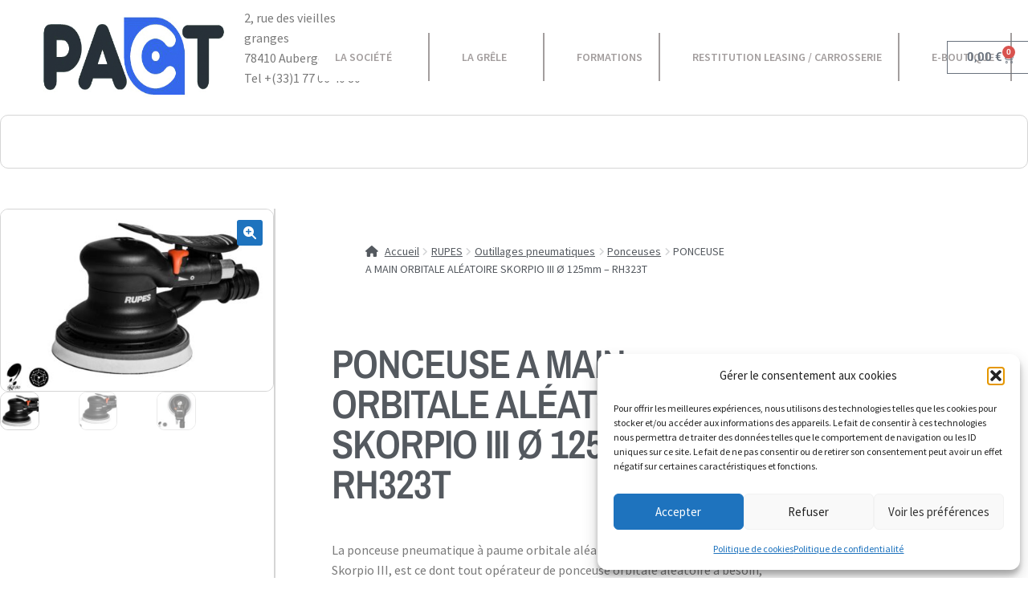

--- FILE ---
content_type: text/html; charset=UTF-8
request_url: https://www.pact.pro/produit/ponceuse-a-main-orbitale-aleatoire-skorpio-iii-o-125mm-rh323t/
body_size: 40111
content:
<!DOCTYPE html>
<html lang="fr-FR">
<head>
	<meta charset="UTF-8">
	<meta name="viewport" content="width=device-width, initial-scale=1.0, viewport-fit=cover" />		<title>PONCEUSE A MAIN ORBITALE ALÉATOIRE SKORPIO III Ø 125mm &#8211; RH323T &#8211; Pact Débosselage</title>
<meta name='robots' content='max-image-preview:large' />
<link rel='dns-prefetch' href='//kit.fontawesome.com' />
<link rel='dns-prefetch' href='//fonts.googleapis.com' />
<link rel="alternate" type="application/rss+xml" title="Pact Débosselage &raquo; Flux" href="https://www.pact.pro/feed/" />
<link rel="alternate" type="application/rss+xml" title="Pact Débosselage &raquo; Flux des commentaires" href="https://www.pact.pro/comments/feed/" />
<link rel="alternate" title="oEmbed (JSON)" type="application/json+oembed" href="https://www.pact.pro/wp-json/oembed/1.0/embed?url=https%3A%2F%2Fwww.pact.pro%2Fproduit%2Fponceuse-a-main-orbitale-aleatoire-skorpio-iii-o-125mm-rh323t%2F" />
<link rel="alternate" title="oEmbed (XML)" type="text/xml+oembed" href="https://www.pact.pro/wp-json/oembed/1.0/embed?url=https%3A%2F%2Fwww.pact.pro%2Fproduit%2Fponceuse-a-main-orbitale-aleatoire-skorpio-iii-o-125mm-rh323t%2F&#038;format=xml" />
<style id='wp-img-auto-sizes-contain-inline-css'>
img:is([sizes=auto i],[sizes^="auto," i]){contain-intrinsic-size:3000px 1500px}
/*# sourceURL=wp-img-auto-sizes-contain-inline-css */
</style>
<link rel='stylesheet' id='hfe-widgets-style-css' href='https://www.pact.pro/wp-content/plugins/header-footer-elementor/inc/widgets-css/frontend.css?ver=2.7.1' media='all' />
<link rel='stylesheet' id='hfe-woo-product-grid-css' href='https://www.pact.pro/wp-content/plugins/header-footer-elementor/inc/widgets-css/woo-products.css?ver=2.7.1' media='all' />
<link rel='stylesheet' id='shopengine-public-css' href='https://www.pact.pro/wp-content/plugins/shopengine/assets/css/shopengine-public.css?ver=4.8.7' media='all' />
<link rel='stylesheet' id='shopengine-widget-frontend-css' href='https://www.pact.pro/wp-content/plugins/shopengine/widgets/init/assets/css/widget-frontend.css?ver=4.8.7' media='all' />
<link rel='stylesheet' id='shopengine-frontend-font-awesome-css' href='https://www.pact.pro/wp-content/plugins/elementor/assets/lib/font-awesome/css/all.css?ver=4.8.7' media='all' />
<style id='wp-emoji-styles-inline-css'>

	img.wp-smiley, img.emoji {
		display: inline !important;
		border: none !important;
		box-shadow: none !important;
		height: 1em !important;
		width: 1em !important;
		margin: 0 0.07em !important;
		vertical-align: -0.1em !important;
		background: none !important;
		padding: 0 !important;
	}
/*# sourceURL=wp-emoji-styles-inline-css */
</style>
<link rel='stylesheet' id='wp-block-library-css' href='https://www.pact.pro/wp-includes/css/dist/block-library/style.min.css?ver=6.9' media='all' />
<style id='wp-block-library-theme-inline-css'>
.wp-block-audio :where(figcaption){color:#555;font-size:13px;text-align:center}.is-dark-theme .wp-block-audio :where(figcaption){color:#ffffffa6}.wp-block-audio{margin:0 0 1em}.wp-block-code{border:1px solid #ccc;border-radius:4px;font-family:Menlo,Consolas,monaco,monospace;padding:.8em 1em}.wp-block-embed :where(figcaption){color:#555;font-size:13px;text-align:center}.is-dark-theme .wp-block-embed :where(figcaption){color:#ffffffa6}.wp-block-embed{margin:0 0 1em}.blocks-gallery-caption{color:#555;font-size:13px;text-align:center}.is-dark-theme .blocks-gallery-caption{color:#ffffffa6}:root :where(.wp-block-image figcaption){color:#555;font-size:13px;text-align:center}.is-dark-theme :root :where(.wp-block-image figcaption){color:#ffffffa6}.wp-block-image{margin:0 0 1em}.wp-block-pullquote{border-bottom:4px solid;border-top:4px solid;color:currentColor;margin-bottom:1.75em}.wp-block-pullquote :where(cite),.wp-block-pullquote :where(footer),.wp-block-pullquote__citation{color:currentColor;font-size:.8125em;font-style:normal;text-transform:uppercase}.wp-block-quote{border-left:.25em solid;margin:0 0 1.75em;padding-left:1em}.wp-block-quote cite,.wp-block-quote footer{color:currentColor;font-size:.8125em;font-style:normal;position:relative}.wp-block-quote:where(.has-text-align-right){border-left:none;border-right:.25em solid;padding-left:0;padding-right:1em}.wp-block-quote:where(.has-text-align-center){border:none;padding-left:0}.wp-block-quote.is-large,.wp-block-quote.is-style-large,.wp-block-quote:where(.is-style-plain){border:none}.wp-block-search .wp-block-search__label{font-weight:700}.wp-block-search__button{border:1px solid #ccc;padding:.375em .625em}:where(.wp-block-group.has-background){padding:1.25em 2.375em}.wp-block-separator.has-css-opacity{opacity:.4}.wp-block-separator{border:none;border-bottom:2px solid;margin-left:auto;margin-right:auto}.wp-block-separator.has-alpha-channel-opacity{opacity:1}.wp-block-separator:not(.is-style-wide):not(.is-style-dots){width:100px}.wp-block-separator.has-background:not(.is-style-dots){border-bottom:none;height:1px}.wp-block-separator.has-background:not(.is-style-wide):not(.is-style-dots){height:2px}.wp-block-table{margin:0 0 1em}.wp-block-table td,.wp-block-table th{word-break:normal}.wp-block-table :where(figcaption){color:#555;font-size:13px;text-align:center}.is-dark-theme .wp-block-table :where(figcaption){color:#ffffffa6}.wp-block-video :where(figcaption){color:#555;font-size:13px;text-align:center}.is-dark-theme .wp-block-video :where(figcaption){color:#ffffffa6}.wp-block-video{margin:0 0 1em}:root :where(.wp-block-template-part.has-background){margin-bottom:0;margin-top:0;padding:1.25em 2.375em}
/*# sourceURL=/wp-includes/css/dist/block-library/theme.min.css */
</style>
<style id='classic-theme-styles-inline-css'>
/*! This file is auto-generated */
.wp-block-button__link{color:#fff;background-color:#32373c;border-radius:9999px;box-shadow:none;text-decoration:none;padding:calc(.667em + 2px) calc(1.333em + 2px);font-size:1.125em}.wp-block-file__button{background:#32373c;color:#fff;text-decoration:none}
/*# sourceURL=/wp-includes/css/classic-themes.min.css */
</style>
<link rel='stylesheet' id='storefront-gutenberg-blocks-css' href='https://www.pact.pro/wp-content/themes/storefront/assets/css/base/gutenberg-blocks.css?ver=4.6.1' media='all' />
<style id='storefront-gutenberg-blocks-inline-css'>

				.wp-block-button__link:not(.has-text-color) {
					color: #ffffff;
				}

				.wp-block-button__link:not(.has-text-color):hover,
				.wp-block-button__link:not(.has-text-color):focus,
				.wp-block-button__link:not(.has-text-color):active {
					color: #ffffff;
				}

				.wp-block-button__link:not(.has-background) {
					background-color: #1e73be;
				}

				.wp-block-button__link:not(.has-background):hover,
				.wp-block-button__link:not(.has-background):focus,
				.wp-block-button__link:not(.has-background):active {
					border-color: #055aa5;
					background-color: #055aa5;
				}

				.wc-block-grid__products .wc-block-grid__product .wp-block-button__link {
					background-color: #1e73be;
					border-color: #1e73be;
					color: #ffffff;
				}

				.wp-block-quote footer,
				.wp-block-quote cite,
				.wp-block-quote__citation {
					color: #7c7c7c;
				}

				.wp-block-pullquote cite,
				.wp-block-pullquote footer,
				.wp-block-pullquote__citation {
					color: #7c7c7c;
				}

				.wp-block-image figcaption {
					color: #7c7c7c;
				}

				.wp-block-separator.is-style-dots::before {
					color: #1e73be;
				}

				.wp-block-file a.wp-block-file__button {
					color: #ffffff;
					background-color: #1e73be;
					border-color: #1e73be;
				}

				.wp-block-file a.wp-block-file__button:hover,
				.wp-block-file a.wp-block-file__button:focus,
				.wp-block-file a.wp-block-file__button:active {
					color: #ffffff;
					background-color: #055aa5;
				}

				.wp-block-code,
				.wp-block-preformatted pre {
					color: #7c7c7c;
				}

				.wp-block-table:not( .has-background ):not( .is-style-stripes ) tbody tr:nth-child(2n) td {
					background-color: #fdfdfd;
				}

				.wp-block-cover .wp-block-cover__inner-container h1:not(.has-text-color),
				.wp-block-cover .wp-block-cover__inner-container h2:not(.has-text-color),
				.wp-block-cover .wp-block-cover__inner-container h3:not(.has-text-color),
				.wp-block-cover .wp-block-cover__inner-container h4:not(.has-text-color),
				.wp-block-cover .wp-block-cover__inner-container h5:not(.has-text-color),
				.wp-block-cover .wp-block-cover__inner-container h6:not(.has-text-color) {
					color: #ffffff;
				}

				.wc-block-components-price-slider__range-input-progress,
				.rtl .wc-block-components-price-slider__range-input-progress {
					--range-color: #7f54b3;
				}

				/* Target only IE11 */
				@media all and (-ms-high-contrast: none), (-ms-high-contrast: active) {
					.wc-block-components-price-slider__range-input-progress {
						background: #7f54b3;
					}
				}

				.wc-block-components-button:not(.is-link) {
					background-color: #1e73be;
					color: #ffffff;
				}

				.wc-block-components-button:not(.is-link):hover,
				.wc-block-components-button:not(.is-link):focus,
				.wc-block-components-button:not(.is-link):active {
					background-color: #055aa5;
					color: #ffffff;
				}

				.wc-block-components-button:not(.is-link):disabled {
					background-color: #1e73be;
					color: #ffffff;
				}

				.wc-block-cart__submit-container {
					background-color: #ffffff;
				}

				.wc-block-cart__submit-container::before {
					color: rgba(220,220,220,0.5);
				}

				.wc-block-components-order-summary-item__quantity {
					background-color: #ffffff;
					border-color: #7c7c7c;
					box-shadow: 0 0 0 2px #ffffff;
					color: #7c7c7c;
				}
			
/*# sourceURL=storefront-gutenberg-blocks-inline-css */
</style>
<style id='font-awesome-svg-styles-default-inline-css'>
.svg-inline--fa {
  display: inline-block;
  height: 1em;
  overflow: visible;
  vertical-align: -.125em;
}
/*# sourceURL=font-awesome-svg-styles-default-inline-css */
</style>
<link rel='stylesheet' id='font-awesome-svg-styles-css' href='https://www.pact.pro/wp-content/uploads/font-awesome/v6.7.2/css/svg-with-js.css' media='all' />
<style id='font-awesome-svg-styles-inline-css'>
   .wp-block-font-awesome-icon svg::before,
   .wp-rich-text-font-awesome-icon svg::before {content: unset;}
/*# sourceURL=font-awesome-svg-styles-inline-css */
</style>
<style id='global-styles-inline-css'>
:root{--wp--preset--aspect-ratio--square: 1;--wp--preset--aspect-ratio--4-3: 4/3;--wp--preset--aspect-ratio--3-4: 3/4;--wp--preset--aspect-ratio--3-2: 3/2;--wp--preset--aspect-ratio--2-3: 2/3;--wp--preset--aspect-ratio--16-9: 16/9;--wp--preset--aspect-ratio--9-16: 9/16;--wp--preset--color--black: #000000;--wp--preset--color--cyan-bluish-gray: #abb8c3;--wp--preset--color--white: #ffffff;--wp--preset--color--pale-pink: #f78da7;--wp--preset--color--vivid-red: #cf2e2e;--wp--preset--color--luminous-vivid-orange: #ff6900;--wp--preset--color--luminous-vivid-amber: #fcb900;--wp--preset--color--light-green-cyan: #7bdcb5;--wp--preset--color--vivid-green-cyan: #00d084;--wp--preset--color--pale-cyan-blue: #8ed1fc;--wp--preset--color--vivid-cyan-blue: #0693e3;--wp--preset--color--vivid-purple: #9b51e0;--wp--preset--gradient--vivid-cyan-blue-to-vivid-purple: linear-gradient(135deg,rgb(6,147,227) 0%,rgb(155,81,224) 100%);--wp--preset--gradient--light-green-cyan-to-vivid-green-cyan: linear-gradient(135deg,rgb(122,220,180) 0%,rgb(0,208,130) 100%);--wp--preset--gradient--luminous-vivid-amber-to-luminous-vivid-orange: linear-gradient(135deg,rgb(252,185,0) 0%,rgb(255,105,0) 100%);--wp--preset--gradient--luminous-vivid-orange-to-vivid-red: linear-gradient(135deg,rgb(255,105,0) 0%,rgb(207,46,46) 100%);--wp--preset--gradient--very-light-gray-to-cyan-bluish-gray: linear-gradient(135deg,rgb(238,238,238) 0%,rgb(169,184,195) 100%);--wp--preset--gradient--cool-to-warm-spectrum: linear-gradient(135deg,rgb(74,234,220) 0%,rgb(151,120,209) 20%,rgb(207,42,186) 40%,rgb(238,44,130) 60%,rgb(251,105,98) 80%,rgb(254,248,76) 100%);--wp--preset--gradient--blush-light-purple: linear-gradient(135deg,rgb(255,206,236) 0%,rgb(152,150,240) 100%);--wp--preset--gradient--blush-bordeaux: linear-gradient(135deg,rgb(254,205,165) 0%,rgb(254,45,45) 50%,rgb(107,0,62) 100%);--wp--preset--gradient--luminous-dusk: linear-gradient(135deg,rgb(255,203,112) 0%,rgb(199,81,192) 50%,rgb(65,88,208) 100%);--wp--preset--gradient--pale-ocean: linear-gradient(135deg,rgb(255,245,203) 0%,rgb(182,227,212) 50%,rgb(51,167,181) 100%);--wp--preset--gradient--electric-grass: linear-gradient(135deg,rgb(202,248,128) 0%,rgb(113,206,126) 100%);--wp--preset--gradient--midnight: linear-gradient(135deg,rgb(2,3,129) 0%,rgb(40,116,252) 100%);--wp--preset--font-size--small: 14px;--wp--preset--font-size--medium: 23px;--wp--preset--font-size--large: 26px;--wp--preset--font-size--x-large: 42px;--wp--preset--font-size--normal: 16px;--wp--preset--font-size--huge: 37px;--wp--preset--spacing--20: 0.44rem;--wp--preset--spacing--30: 0.67rem;--wp--preset--spacing--40: 1rem;--wp--preset--spacing--50: 1.5rem;--wp--preset--spacing--60: 2.25rem;--wp--preset--spacing--70: 3.38rem;--wp--preset--spacing--80: 5.06rem;--wp--preset--shadow--natural: 6px 6px 9px rgba(0, 0, 0, 0.2);--wp--preset--shadow--deep: 12px 12px 50px rgba(0, 0, 0, 0.4);--wp--preset--shadow--sharp: 6px 6px 0px rgba(0, 0, 0, 0.2);--wp--preset--shadow--outlined: 6px 6px 0px -3px rgb(255, 255, 255), 6px 6px rgb(0, 0, 0);--wp--preset--shadow--crisp: 6px 6px 0px rgb(0, 0, 0);}:root :where(.is-layout-flow) > :first-child{margin-block-start: 0;}:root :where(.is-layout-flow) > :last-child{margin-block-end: 0;}:root :where(.is-layout-flow) > *{margin-block-start: 24px;margin-block-end: 0;}:root :where(.is-layout-constrained) > :first-child{margin-block-start: 0;}:root :where(.is-layout-constrained) > :last-child{margin-block-end: 0;}:root :where(.is-layout-constrained) > *{margin-block-start: 24px;margin-block-end: 0;}:root :where(.is-layout-flex){gap: 24px;}:root :where(.is-layout-grid){gap: 24px;}body .is-layout-flex{display: flex;}.is-layout-flex{flex-wrap: wrap;align-items: center;}.is-layout-flex > :is(*, div){margin: 0;}body .is-layout-grid{display: grid;}.is-layout-grid > :is(*, div){margin: 0;}.has-black-color{color: var(--wp--preset--color--black) !important;}.has-cyan-bluish-gray-color{color: var(--wp--preset--color--cyan-bluish-gray) !important;}.has-white-color{color: var(--wp--preset--color--white) !important;}.has-pale-pink-color{color: var(--wp--preset--color--pale-pink) !important;}.has-vivid-red-color{color: var(--wp--preset--color--vivid-red) !important;}.has-luminous-vivid-orange-color{color: var(--wp--preset--color--luminous-vivid-orange) !important;}.has-luminous-vivid-amber-color{color: var(--wp--preset--color--luminous-vivid-amber) !important;}.has-light-green-cyan-color{color: var(--wp--preset--color--light-green-cyan) !important;}.has-vivid-green-cyan-color{color: var(--wp--preset--color--vivid-green-cyan) !important;}.has-pale-cyan-blue-color{color: var(--wp--preset--color--pale-cyan-blue) !important;}.has-vivid-cyan-blue-color{color: var(--wp--preset--color--vivid-cyan-blue) !important;}.has-vivid-purple-color{color: var(--wp--preset--color--vivid-purple) !important;}.has-black-background-color{background-color: var(--wp--preset--color--black) !important;}.has-cyan-bluish-gray-background-color{background-color: var(--wp--preset--color--cyan-bluish-gray) !important;}.has-white-background-color{background-color: var(--wp--preset--color--white) !important;}.has-pale-pink-background-color{background-color: var(--wp--preset--color--pale-pink) !important;}.has-vivid-red-background-color{background-color: var(--wp--preset--color--vivid-red) !important;}.has-luminous-vivid-orange-background-color{background-color: var(--wp--preset--color--luminous-vivid-orange) !important;}.has-luminous-vivid-amber-background-color{background-color: var(--wp--preset--color--luminous-vivid-amber) !important;}.has-light-green-cyan-background-color{background-color: var(--wp--preset--color--light-green-cyan) !important;}.has-vivid-green-cyan-background-color{background-color: var(--wp--preset--color--vivid-green-cyan) !important;}.has-pale-cyan-blue-background-color{background-color: var(--wp--preset--color--pale-cyan-blue) !important;}.has-vivid-cyan-blue-background-color{background-color: var(--wp--preset--color--vivid-cyan-blue) !important;}.has-vivid-purple-background-color{background-color: var(--wp--preset--color--vivid-purple) !important;}.has-black-border-color{border-color: var(--wp--preset--color--black) !important;}.has-cyan-bluish-gray-border-color{border-color: var(--wp--preset--color--cyan-bluish-gray) !important;}.has-white-border-color{border-color: var(--wp--preset--color--white) !important;}.has-pale-pink-border-color{border-color: var(--wp--preset--color--pale-pink) !important;}.has-vivid-red-border-color{border-color: var(--wp--preset--color--vivid-red) !important;}.has-luminous-vivid-orange-border-color{border-color: var(--wp--preset--color--luminous-vivid-orange) !important;}.has-luminous-vivid-amber-border-color{border-color: var(--wp--preset--color--luminous-vivid-amber) !important;}.has-light-green-cyan-border-color{border-color: var(--wp--preset--color--light-green-cyan) !important;}.has-vivid-green-cyan-border-color{border-color: var(--wp--preset--color--vivid-green-cyan) !important;}.has-pale-cyan-blue-border-color{border-color: var(--wp--preset--color--pale-cyan-blue) !important;}.has-vivid-cyan-blue-border-color{border-color: var(--wp--preset--color--vivid-cyan-blue) !important;}.has-vivid-purple-border-color{border-color: var(--wp--preset--color--vivid-purple) !important;}.has-vivid-cyan-blue-to-vivid-purple-gradient-background{background: var(--wp--preset--gradient--vivid-cyan-blue-to-vivid-purple) !important;}.has-light-green-cyan-to-vivid-green-cyan-gradient-background{background: var(--wp--preset--gradient--light-green-cyan-to-vivid-green-cyan) !important;}.has-luminous-vivid-amber-to-luminous-vivid-orange-gradient-background{background: var(--wp--preset--gradient--luminous-vivid-amber-to-luminous-vivid-orange) !important;}.has-luminous-vivid-orange-to-vivid-red-gradient-background{background: var(--wp--preset--gradient--luminous-vivid-orange-to-vivid-red) !important;}.has-very-light-gray-to-cyan-bluish-gray-gradient-background{background: var(--wp--preset--gradient--very-light-gray-to-cyan-bluish-gray) !important;}.has-cool-to-warm-spectrum-gradient-background{background: var(--wp--preset--gradient--cool-to-warm-spectrum) !important;}.has-blush-light-purple-gradient-background{background: var(--wp--preset--gradient--blush-light-purple) !important;}.has-blush-bordeaux-gradient-background{background: var(--wp--preset--gradient--blush-bordeaux) !important;}.has-luminous-dusk-gradient-background{background: var(--wp--preset--gradient--luminous-dusk) !important;}.has-pale-ocean-gradient-background{background: var(--wp--preset--gradient--pale-ocean) !important;}.has-electric-grass-gradient-background{background: var(--wp--preset--gradient--electric-grass) !important;}.has-midnight-gradient-background{background: var(--wp--preset--gradient--midnight) !important;}.has-small-font-size{font-size: var(--wp--preset--font-size--small) !important;}.has-medium-font-size{font-size: var(--wp--preset--font-size--medium) !important;}.has-large-font-size{font-size: var(--wp--preset--font-size--large) !important;}.has-x-large-font-size{font-size: var(--wp--preset--font-size--x-large) !important;}
:root :where(.wp-block-pullquote){font-size: 1.5em;line-height: 1.6;}
/*# sourceURL=global-styles-inline-css */
</style>
<link rel='stylesheet' id='categories-images-styles-css' href='https://www.pact.pro/wp-content/plugins/categories-images/assets/css/zci-styles.css?ver=3.3.1' media='all' />
<link rel='stylesheet' id='cwpf-fonts-css' href='https://www.pact.pro/wp-content/plugins/clever-woocommerce-product-filter/assets/css/cwpf-fonts.css?ver=1.0.5' media='all' />
<link rel='stylesheet' id='cwpf-css' href='https://www.pact.pro/wp-content/plugins/clever-woocommerce-product-filter/assets/css/front.css?ver=1.0.5' media='all' />
<link rel='stylesheet' id='chosen-drop-down-css' href='https://www.pact.pro/wp-content/plugins/clever-woocommerce-product-filter/assets/js/chosen/chosen.min.css?ver=1.0.5' media='all' />
<link rel='stylesheet' id='malihu-custom-scrollbar-css' href='https://www.pact.pro/wp-content/plugins/clever-woocommerce-product-filter/assets/js/malihu-custom-scrollbar/jquery.mCustomScrollbar.css?ver=1.0.5' media='all' />
<link rel='stylesheet' id='cwpf_by_text_html_items-css' href='https://www.pact.pro/wp-content/plugins/clever-woocommerce-product-filter/includes/modules/by_text/css/by_text.css?ver=1.0.5' media='all' />
<link rel='stylesheet' id='photoswipe-css' href='https://www.pact.pro/wp-content/plugins/woocommerce/assets/css/photoswipe/photoswipe.min.css?ver=10.4.3' media='all' />
<link rel='stylesheet' id='photoswipe-default-skin-css' href='https://www.pact.pro/wp-content/plugins/woocommerce/assets/css/photoswipe/default-skin/default-skin.min.css?ver=10.4.3' media='all' />
<style id='woocommerce-inline-inline-css'>
.woocommerce form .form-row .required { visibility: visible; }
/*# sourceURL=woocommerce-inline-inline-css */
</style>
<link rel='stylesheet' id='cmplz-general-css' href='https://www.pact.pro/wp-content/plugins/complianz-gdpr/assets/css/cookieblocker.min.css?ver=1767609604' media='all' />
<link rel='stylesheet' id='elementor-icons-css' href='https://www.pact.pro/wp-content/plugins/elementor/assets/lib/eicons/css/elementor-icons.min.css?ver=5.45.0' media='all' />
<link rel='stylesheet' id='elementor-frontend-css' href='https://www.pact.pro/wp-content/plugins/elementor/assets/css/frontend.min.css?ver=3.34.0' media='all' />
<link rel='stylesheet' id='elementor-post-629-css' href='https://www.pact.pro/wp-content/uploads/elementor/css/post-629.css?ver=1768573435' media='all' />
<link rel='stylesheet' id='cleverfont-css' href='//www.pact.pro/wp-content/plugins/clever-mega-menu-pro-for-elementor/assets/vendor/cleverfont/style.min.css?ver=1.9' media='all' />
<link rel='stylesheet' id='cafe-style-css' href='//www.pact.pro/wp-content/plugins/cafe-lite/assets/css/frontend.min.css?ver=2.1.9' media='all' />
<link rel='stylesheet' id='hfe-style-css' href='https://www.pact.pro/wp-content/plugins/header-footer-elementor/assets/css/header-footer-elementor.css?ver=2.7.1' media='all' />
<link rel='stylesheet' id='gateway-css' href='https://www.pact.pro/wp-content/plugins/woocommerce-paypal-payments/modules/ppcp-button/assets/css/gateway.css?ver=3.3.1' media='all' />
<link rel='stylesheet' id='storefront-style-css' href='https://www.pact.pro/wp-content/themes/storefront/style.css?ver=4.6.1' media='all' />
<style id='storefront-style-inline-css'>

			.main-navigation ul li a,
			.site-title a,
			ul.menu li a,
			.site-branding h1 a,
			button.menu-toggle,
			button.menu-toggle:hover,
			.handheld-navigation .dropdown-toggle {
				color: #333333;
			}

			button.menu-toggle,
			button.menu-toggle:hover {
				border-color: #333333;
			}

			.main-navigation ul li a:hover,
			.main-navigation ul li:hover > a,
			.site-title a:hover,
			.site-header ul.menu li.current-menu-item > a {
				color: #747474;
			}

			table:not( .has-background ) th {
				background-color: #f8f8f8;
			}

			table:not( .has-background ) tbody td {
				background-color: #fdfdfd;
			}

			table:not( .has-background ) tbody tr:nth-child(2n) td,
			fieldset,
			fieldset legend {
				background-color: #fbfbfb;
			}

			.site-header,
			.secondary-navigation ul ul,
			.main-navigation ul.menu > li.menu-item-has-children:after,
			.secondary-navigation ul.menu ul,
			.storefront-handheld-footer-bar,
			.storefront-handheld-footer-bar ul li > a,
			.storefront-handheld-footer-bar ul li.search .site-search,
			button.menu-toggle,
			button.menu-toggle:hover {
				background-color: #ffffff;
			}

			p.site-description,
			.site-header,
			.storefront-handheld-footer-bar {
				color: #404040;
			}

			button.menu-toggle:after,
			button.menu-toggle:before,
			button.menu-toggle span:before {
				background-color: #333333;
			}

			h1, h2, h3, h4, h5, h6, .wc-block-grid__product-title {
				color: #1e73be;
			}

			.widget h1 {
				border-bottom-color: #1e73be;
			}

			body,
			.secondary-navigation a {
				color: #7c7c7c;
			}

			.widget-area .widget a,
			.hentry .entry-header .posted-on a,
			.hentry .entry-header .post-author a,
			.hentry .entry-header .post-comments a,
			.hentry .entry-header .byline a {
				color: #818181;
			}

			a {
				color: #7f54b3;
			}

			a:focus,
			button:focus,
			.button.alt:focus,
			input:focus,
			textarea:focus,
			input[type="button"]:focus,
			input[type="reset"]:focus,
			input[type="submit"]:focus,
			input[type="email"]:focus,
			input[type="tel"]:focus,
			input[type="url"]:focus,
			input[type="password"]:focus,
			input[type="search"]:focus {
				outline-color: #7f54b3;
			}

			button, input[type="button"], input[type="reset"], input[type="submit"], .button, .widget a.button {
				background-color: #1e73be;
				border-color: #1e73be;
				color: #ffffff;
			}

			button:hover, input[type="button"]:hover, input[type="reset"]:hover, input[type="submit"]:hover, .button:hover, .widget a.button:hover {
				background-color: #055aa5;
				border-color: #055aa5;
				color: #ffffff;
			}

			button.alt, input[type="button"].alt, input[type="reset"].alt, input[type="submit"].alt, .button.alt, .widget-area .widget a.button.alt {
				background-color: #1e73be;
				border-color: #1e73be;
				color: #ffffff;
			}

			button.alt:hover, input[type="button"].alt:hover, input[type="reset"].alt:hover, input[type="submit"].alt:hover, .button.alt:hover, .widget-area .widget a.button.alt:hover {
				background-color: #055aa5;
				border-color: #055aa5;
				color: #ffffff;
			}

			.pagination .page-numbers li .page-numbers.current {
				background-color: #e6e6e6;
				color: #727272;
			}

			#comments .comment-list .comment-content .comment-text {
				background-color: #f8f8f8;
			}

			.site-footer {
				background-color: #000000;
				color: #ffffff;
			}

			.site-footer a:not(.button):not(.components-button) {
				color: #ffffff;
			}

			.site-footer .storefront-handheld-footer-bar a:not(.button):not(.components-button) {
				color: #333333;
			}

			.site-footer h1, .site-footer h2, .site-footer h3, .site-footer h4, .site-footer h5, .site-footer h6, .site-footer .widget .widget-title, .site-footer .widget .widgettitle {
				color: #333333;
			}

			.page-template-template-homepage.has-post-thumbnail .type-page.has-post-thumbnail .entry-title {
				color: #ffffff;
			}

			.page-template-template-homepage.has-post-thumbnail .type-page.has-post-thumbnail .entry-content {
				color: #ffffff;
			}

			@media screen and ( min-width: 768px ) {
				.secondary-navigation ul.menu a:hover {
					color: #595959;
				}

				.secondary-navigation ul.menu a {
					color: #404040;
				}

				.main-navigation ul.menu ul.sub-menu,
				.main-navigation ul.nav-menu ul.children {
					background-color: #f0f0f0;
				}

				.site-header {
					border-bottom-color: #f0f0f0;
				}
			}
/*# sourceURL=storefront-style-inline-css */
</style>
<link rel='stylesheet' id='storefront-icons-css' href='https://www.pact.pro/wp-content/themes/storefront/assets/css/base/icons.css?ver=4.6.1' media='all' />
<link rel='stylesheet' id='storefront-fonts-css' href='https://fonts.googleapis.com/css?family=Source+Sans+Pro%3A400%2C300%2C300italic%2C400italic%2C600%2C700%2C900&#038;subset=latin%2Clatin-ext&#038;ver=4.6.1' media='all' />
<link rel='stylesheet' id='widget-image-css' href='https://www.pact.pro/wp-content/plugins/elementor/assets/css/widget-image.min.css?ver=3.34.0' media='all' />
<link rel='stylesheet' id='widget-icon-list-css' href='https://www.pact.pro/wp-content/plugins/elementor/assets/css/widget-icon-list.min.css?ver=3.34.0' media='all' />
<link rel='stylesheet' id='widget-heading-css' href='https://www.pact.pro/wp-content/plugins/elementor/assets/css/widget-heading.min.css?ver=3.34.0' media='all' />
<link rel='stylesheet' id='e-animation-grow-css' href='https://www.pact.pro/wp-content/plugins/elementor/assets/lib/animations/styles/e-animation-grow.min.css?ver=3.34.0' media='all' />
<link rel='stylesheet' id='widget-social-icons-css' href='https://www.pact.pro/wp-content/plugins/elementor/assets/css/widget-social-icons.min.css?ver=3.34.0' media='all' />
<link rel='stylesheet' id='e-apple-webkit-css' href='https://www.pact.pro/wp-content/plugins/elementor/assets/css/conditionals/apple-webkit.min.css?ver=3.34.0' media='all' />
<link rel='stylesheet' id='widget-woocommerce-menu-cart-css' href='https://www.pact.pro/wp-content/plugins/elementor-pro/assets/css/widget-woocommerce-menu-cart.min.css?ver=3.34.0' media='all' />
<link rel='stylesheet' id='e-sticky-css' href='https://www.pact.pro/wp-content/plugins/elementor-pro/assets/css/modules/sticky.min.css?ver=3.34.0' media='all' />
<link rel='stylesheet' id='widget-nav-menu-css' href='https://www.pact.pro/wp-content/plugins/elementor-pro/assets/css/widget-nav-menu.min.css?ver=3.34.0' media='all' />
<link rel='stylesheet' id='widget-woocommerce-product-images-css' href='https://www.pact.pro/wp-content/plugins/elementor-pro/assets/css/widget-woocommerce-product-images.min.css?ver=3.34.0' media='all' />
<link rel='stylesheet' id='widget-woocommerce-product-price-css' href='https://www.pact.pro/wp-content/plugins/elementor-pro/assets/css/widget-woocommerce-product-price.min.css?ver=3.34.0' media='all' />
<link rel='stylesheet' id='widget-woocommerce-product-add-to-cart-css' href='https://www.pact.pro/wp-content/plugins/elementor-pro/assets/css/widget-woocommerce-product-add-to-cart.min.css?ver=3.34.0' media='all' />
<link rel='stylesheet' id='widget-woocommerce-products-css' href='https://www.pact.pro/wp-content/plugins/elementor-pro/assets/css/widget-woocommerce-products.min.css?ver=3.34.0' media='all' />
<link rel='stylesheet' id='elementor-post-2584-css' href='https://www.pact.pro/wp-content/uploads/elementor/css/post-2584.css?ver=1768573435' media='all' />
<link rel='stylesheet' id='elementor-post-1531-css' href='https://www.pact.pro/wp-content/uploads/elementor/css/post-1531.css?ver=1768573435' media='all' />
<link rel='stylesheet' id='wcpa-frontend-css' href='https://www.pact.pro/wp-content/plugins/woo-custom-product-addons/assets/css/style_1.css?ver=3.0.19' media='all' />
<link rel='stylesheet' id='shopengine-modal-styles-css' href='https://www.pact.pro/wp-content/plugins/shopengine/assets/css/shopengine-modal.css?ver=4.8.7' media='all' />
<link rel='stylesheet' id='wp-color-picker-css' href='https://www.pact.pro/wp-admin/css/color-picker.min.css?ver=6.9' media='all' />
<link rel='stylesheet' id='shopengine-swatches-loop-css-css' href='https://www.pact.pro/wp-content/plugins/shopengine/modules/swatches/loop-product-support/assets/swatches.css?ver=1768647619' media='all' />
<link rel='stylesheet' id='shopengine-wishlist-css' href='https://www.pact.pro/wp-content/plugins/shopengine/modules/wishlist/assets/css/wishlist.css?ver=4.8.7' media='all' />
<link rel='stylesheet' id='shopengine-comparison-css' href='https://www.pact.pro/wp-content/plugins/shopengine/modules/comparison/assets/css/comparison.css?ver=6.9' media='all' />
<style id='wcw-inlinecss-inline-css'>
 .widget_wpcategorieswidget ul.children{display:none;} .widget_wp_categories_widget{background:#fff; position:relative;}.widget_wp_categories_widget h2,.widget_wpcategorieswidget h2{color:#4a5f6d;font-size:20px;font-weight:400;margin:0 0 25px;line-height:24px;text-transform:uppercase}.widget_wp_categories_widget ul li,.widget_wpcategorieswidget ul li{font-size: 16px; margin: 0px; border-bottom: 1px dashed #f0f0f0; position: relative; list-style-type: none; line-height: 35px;}.widget_wp_categories_widget ul li:last-child,.widget_wpcategorieswidget ul li:last-child{border:none;}.widget_wp_categories_widget ul li a,.widget_wpcategorieswidget ul li a{display:inline-block;color:#007acc;transition:all .5s ease;-webkit-transition:all .5s ease;-ms-transition:all .5s ease;-moz-transition:all .5s ease;text-decoration:none;}.widget_wp_categories_widget ul li a:hover,.widget_wp_categories_widget ul li.active-cat a,.widget_wp_categories_widget ul li.active-cat span.post-count,.widget_wpcategorieswidget ul li a:hover,.widget_wpcategorieswidget ul li.active-cat a,.widget_wpcategorieswidget ul li.active-cat span.post-count{color:#ee546c}.widget_wp_categories_widget ul li span.post-count,.widget_wpcategorieswidget ul li span.post-count{height: 30px; min-width: 35px; text-align: center; background: #fff; color: #605f5f; border-radius: 5px; box-shadow: inset 2px 1px 3px rgba(0, 122, 204,.1); top: 0px; float: right; margin-top: 2px;}li.cat-item.cat-have-child > span.post-count{float:inherit;}li.cat-item.cat-item-7.cat-have-child { background: #f8f9fa; }li.cat-item.cat-have-child > span.post-count:before { content: "("; }li.cat-item.cat-have-child > span.post-count:after { content: ")"; }.cat-have-child.open-m-menu ul.children li { border-top: 1px solid #d8d8d8;border-bottom:none;}li.cat-item.cat-have-child:after{ position: absolute; right: 8px; top: 8px; background-image: url([data-uri]); content: ""; width: 18px; height: 18px;transform: rotate(270deg);}ul.children li.cat-item.cat-have-child:after{content:"";background-image: none;}.cat-have-child ul.children {display: none; z-index: 9; width: auto; position: relative; margin: 0px; padding: 0px; margin-top: 0px; padding-top: 10px; padding-bottom: 10px; list-style: none; text-align: left; background:  #f8f9fa; padding-left: 5px;}.widget_wp_categories_widget ul li ul.children li,.widget_wpcategorieswidget ul li ul.children li { border-bottom: 1px solid #fff; padding-right: 5px; }.cat-have-child.open-m-menu ul.children{display:block;}li.cat-item.cat-have-child.open-m-menu:after{transform: rotate(0deg);}.widget_wp_categories_widget > li.product_cat,.widget_wpcategorieswidget > li.product_cat {list-style: none;}.widget_wp_categories_widget > ul,.widget_wpcategorieswidget > ul {padding: 0px;}.widget_wp_categories_widget > ul li ul ,.widget_wpcategorieswidget > ul li ul {padding-left: 15px;} .wcwpro-list{padding: 0 15px;}
/*# sourceURL=wcw-inlinecss-inline-css */
</style>
<link rel='stylesheet' id='shopengine-css-front-css' href='https://www.pact.pro/wp-content/plugins/shopengine/modules/swatches/assets/css/frontend.css?ver=4.8.7' media='all' />
<link rel='stylesheet' id='hfe-elementor-icons-css' href='https://www.pact.pro/wp-content/plugins/elementor/assets/lib/eicons/css/elementor-icons.min.css?ver=5.34.0' media='all' />
<link rel='stylesheet' id='hfe-icons-list-css' href='https://www.pact.pro/wp-content/plugins/elementor/assets/css/widget-icon-list.min.css?ver=3.24.3' media='all' />
<link rel='stylesheet' id='hfe-social-icons-css' href='https://www.pact.pro/wp-content/plugins/elementor/assets/css/widget-social-icons.min.css?ver=3.24.0' media='all' />
<link rel='stylesheet' id='hfe-social-share-icons-brands-css' href='https://www.pact.pro/wp-content/plugins/elementor/assets/lib/font-awesome/css/brands.css?ver=5.15.3' media='all' />
<link rel='stylesheet' id='hfe-social-share-icons-fontawesome-css' href='https://www.pact.pro/wp-content/plugins/elementor/assets/lib/font-awesome/css/fontawesome.css?ver=5.15.3' media='all' />
<link rel='stylesheet' id='hfe-nav-menu-icons-css' href='https://www.pact.pro/wp-content/plugins/elementor/assets/lib/font-awesome/css/solid.css?ver=5.15.3' media='all' />
<link rel='stylesheet' id='hfe-widget-blockquote-css' href='https://www.pact.pro/wp-content/plugins/elementor-pro/assets/css/widget-blockquote.min.css?ver=3.25.0' media='all' />
<link rel='stylesheet' id='hfe-mega-menu-css' href='https://www.pact.pro/wp-content/plugins/elementor-pro/assets/css/widget-mega-menu.min.css?ver=3.26.2' media='all' />
<link rel='stylesheet' id='hfe-nav-menu-widget-css' href='https://www.pact.pro/wp-content/plugins/elementor-pro/assets/css/widget-nav-menu.min.css?ver=3.26.0' media='all' />
<link rel='stylesheet' id='storefront-woocommerce-style-css' href='https://www.pact.pro/wp-content/themes/storefront/assets/css/woocommerce/woocommerce.css?ver=4.6.1' media='all' />
<style id='storefront-woocommerce-style-inline-css'>
@font-face {
				font-family: star;
				src: url(https://www.pact.pro/wp-content/plugins/woocommerce/assets/fonts/star.eot);
				src:
					url(https://www.pact.pro/wp-content/plugins/woocommerce/assets/fonts/star.eot?#iefix) format("embedded-opentype"),
					url(https://www.pact.pro/wp-content/plugins/woocommerce/assets/fonts/star.woff) format("woff"),
					url(https://www.pact.pro/wp-content/plugins/woocommerce/assets/fonts/star.ttf) format("truetype"),
					url(https://www.pact.pro/wp-content/plugins/woocommerce/assets/fonts/star.svg#star) format("svg");
				font-weight: 400;
				font-style: normal;
			}
			@font-face {
				font-family: WooCommerce;
				src: url(https://www.pact.pro/wp-content/plugins/woocommerce/assets/fonts/WooCommerce.eot);
				src:
					url(https://www.pact.pro/wp-content/plugins/woocommerce/assets/fonts/WooCommerce.eot?#iefix) format("embedded-opentype"),
					url(https://www.pact.pro/wp-content/plugins/woocommerce/assets/fonts/WooCommerce.woff) format("woff"),
					url(https://www.pact.pro/wp-content/plugins/woocommerce/assets/fonts/WooCommerce.ttf) format("truetype"),
					url(https://www.pact.pro/wp-content/plugins/woocommerce/assets/fonts/WooCommerce.svg#WooCommerce) format("svg");
				font-weight: 400;
				font-style: normal;
			}

			a.cart-contents,
			.site-header-cart .widget_shopping_cart a {
				color: #333333;
			}

			a.cart-contents:hover,
			.site-header-cart .widget_shopping_cart a:hover,
			.site-header-cart:hover > li > a {
				color: #747474;
			}

			table.cart td.product-remove,
			table.cart td.actions {
				border-top-color: #ffffff;
			}

			.storefront-handheld-footer-bar ul li.cart .count {
				background-color: #333333;
				color: #ffffff;
				border-color: #ffffff;
			}

			.woocommerce-tabs ul.tabs li.active a,
			ul.products li.product .price,
			.onsale,
			.wc-block-grid__product-onsale,
			.widget_search form:before,
			.widget_product_search form:before {
				color: #7c7c7c;
			}

			.woocommerce-breadcrumb a,
			a.woocommerce-review-link,
			.product_meta a {
				color: #818181;
			}

			.wc-block-grid__product-onsale,
			.onsale {
				border-color: #7c7c7c;
			}

			.star-rating span:before,
			.quantity .plus, .quantity .minus,
			p.stars a:hover:after,
			p.stars a:after,
			.star-rating span:before,
			#payment .payment_methods li input[type=radio]:first-child:checked+label:before {
				color: #7f54b3;
			}

			.widget_price_filter .ui-slider .ui-slider-range,
			.widget_price_filter .ui-slider .ui-slider-handle {
				background-color: #7f54b3;
			}

			.order_details {
				background-color: #f8f8f8;
			}

			.order_details > li {
				border-bottom: 1px dotted #e3e3e3;
			}

			.order_details:before,
			.order_details:after {
				background: -webkit-linear-gradient(transparent 0,transparent 0),-webkit-linear-gradient(135deg,#f8f8f8 33.33%,transparent 33.33%),-webkit-linear-gradient(45deg,#f8f8f8 33.33%,transparent 33.33%)
			}

			#order_review {
				background-color: #ffffff;
			}

			#payment .payment_methods > li .payment_box,
			#payment .place-order {
				background-color: #fafafa;
			}

			#payment .payment_methods > li:not(.woocommerce-notice) {
				background-color: #f5f5f5;
			}

			#payment .payment_methods > li:not(.woocommerce-notice):hover {
				background-color: #f0f0f0;
			}

			.woocommerce-pagination .page-numbers li .page-numbers.current {
				background-color: #e6e6e6;
				color: #727272;
			}

			.wc-block-grid__product-onsale,
			.onsale,
			.woocommerce-pagination .page-numbers li .page-numbers:not(.current) {
				color: #7c7c7c;
			}

			p.stars a:before,
			p.stars a:hover~a:before,
			p.stars.selected a.active~a:before {
				color: #7c7c7c;
			}

			p.stars.selected a.active:before,
			p.stars:hover a:before,
			p.stars.selected a:not(.active):before,
			p.stars.selected a.active:before {
				color: #7f54b3;
			}

			.single-product div.product .woocommerce-product-gallery .woocommerce-product-gallery__trigger {
				background-color: #1e73be;
				color: #ffffff;
			}

			.single-product div.product .woocommerce-product-gallery .woocommerce-product-gallery__trigger:hover {
				background-color: #055aa5;
				border-color: #055aa5;
				color: #ffffff;
			}

			.button.added_to_cart:focus,
			.button.wc-forward:focus {
				outline-color: #7f54b3;
			}

			.added_to_cart,
			.site-header-cart .widget_shopping_cart a.button,
			.wc-block-grid__products .wc-block-grid__product .wp-block-button__link {
				background-color: #1e73be;
				border-color: #1e73be;
				color: #ffffff;
			}

			.added_to_cart:hover,
			.site-header-cart .widget_shopping_cart a.button:hover,
			.wc-block-grid__products .wc-block-grid__product .wp-block-button__link:hover {
				background-color: #055aa5;
				border-color: #055aa5;
				color: #ffffff;
			}

			.added_to_cart.alt, .added_to_cart, .widget a.button.checkout {
				background-color: #1e73be;
				border-color: #1e73be;
				color: #ffffff;
			}

			.added_to_cart.alt:hover, .added_to_cart:hover, .widget a.button.checkout:hover {
				background-color: #055aa5;
				border-color: #055aa5;
				color: #ffffff;
			}

			.button.loading {
				color: #1e73be;
			}

			.button.loading:hover {
				background-color: #1e73be;
			}

			.button.loading:after {
				color: #ffffff;
			}

			@media screen and ( min-width: 768px ) {
				.site-header-cart .widget_shopping_cart,
				.site-header .product_list_widget li .quantity {
					color: #404040;
				}

				.site-header-cart .widget_shopping_cart .buttons,
				.site-header-cart .widget_shopping_cart .total {
					background-color: #f5f5f5;
				}

				.site-header-cart .widget_shopping_cart {
					background-color: #f0f0f0;
				}
			}
				.storefront-product-pagination a {
					color: #7c7c7c;
					background-color: #ffffff;
				}
				.storefront-sticky-add-to-cart {
					color: #7c7c7c;
					background-color: #ffffff;
				}

				.storefront-sticky-add-to-cart a:not(.button) {
					color: #333333;
				}
/*# sourceURL=storefront-woocommerce-style-inline-css */
</style>
<link rel='stylesheet' id='storefront-woocommerce-brands-style-css' href='https://www.pact.pro/wp-content/themes/storefront/assets/css/woocommerce/extensions/brands.css?ver=4.6.1' media='all' />
<link rel='stylesheet' id='ekit-widget-styles-css' href='https://www.pact.pro/wp-content/plugins/elementskit-lite/widgets/init/assets/css/widget-styles.css?ver=3.7.8' media='all' />
<link rel='stylesheet' id='ekit-responsive-css' href='https://www.pact.pro/wp-content/plugins/elementskit-lite/widgets/init/assets/css/responsive.css?ver=3.7.8' media='all' />
<link rel='stylesheet' id='fontawesome47-css' href='//www.pact.pro/wp-content/plugins/clever-mega-menu-pro-for-elementor/assets/vendor/font-awesome/font-awesome.min.css?ver=4.7.0' media='all' />
<link rel='stylesheet' id='cmm4e-menu-skin-menumateriel-css' href='https://www.pact.pro/wp-content/uploads/cmm4e/cmm4e-menu-skin-menumateriel.min.css?ver=1.0.8' media='all' />
<link rel='stylesheet' id='cmm4e-menu-skin-materiel-skin-css' href='https://www.pact.pro/wp-content/uploads/cmm4e/cmm4e-menu-skin-materiel-skin.min.css?ver=1.0.8' media='all' />
<link rel='stylesheet' id='cmm4e-menu-skin-menusociete-css' href='https://www.pact.pro/wp-content/uploads/cmm4e/cmm4e-menu-skin-menusociete.min.css?ver=1.0.8' media='all' />
<link rel='stylesheet' id='cmm4e-menu-skin-vertical-css' href='https://www.pact.pro/wp-content/uploads/cmm4e/cmm4e-menu-skin-vertical.min.css?ver=1.0.8' media='all' />
<link rel='stylesheet' id='elementor-gf-local-roboto-css' href='https://www.pact.pro/wp-content/uploads/elementor/google-fonts/css/roboto.css?ver=1753379290' media='all' />
<link rel='stylesheet' id='elementor-gf-local-archivonarrow-css' href='https://www.pact.pro/wp-content/uploads/elementor/google-fonts/css/archivonarrow.css?ver=1753379290' media='all' />
<link rel='stylesheet' id='elementor-gf-local-merriweather-css' href='https://www.pact.pro/wp-content/uploads/elementor/google-fonts/css/merriweather.css?ver=1753379293' media='all' />
<link rel='stylesheet' id='elementor-icons-shared-0-css' href='https://www.pact.pro/wp-content/plugins/elementor/assets/lib/font-awesome/css/fontawesome.min.css?ver=5.15.3' media='all' />
<link rel='stylesheet' id='elementor-icons-fa-solid-css' href='https://www.pact.pro/wp-content/plugins/elementor/assets/lib/font-awesome/css/solid.min.css?ver=5.15.3' media='all' />
<link rel='stylesheet' id='elementor-icons-fa-brands-css' href='https://www.pact.pro/wp-content/plugins/elementor/assets/lib/font-awesome/css/brands.min.css?ver=5.15.3' media='all' />
<script src="https://www.pact.pro/wp-includes/js/jquery/jquery.min.js?ver=3.7.1" id="jquery-core-js"></script>
<script id="jquery-core-js-after">
jQuery(document).ready(function($){ jQuery('li.cat-item:has(ul.children)').addClass('cat-have-child'); jQuery('.cat-have-child').removeClass('open-m-menu');jQuery('li.cat-have-child > a').click(function(){window.location.href=jQuery(this).attr('href');return false;});jQuery('li.cat-have-child').click(function(){

		var li_parentdiv = jQuery(this).parent().parent().parent().attr('class');
			if(jQuery(this).hasClass('open-m-menu')){jQuery('.cat-have-child').removeClass('open-m-menu');}else{jQuery('.cat-have-child').removeClass('open-m-menu');jQuery(this).addClass('open-m-menu');}});});
//# sourceURL=jquery-core-js-after
</script>
<script src="https://www.pact.pro/wp-includes/js/jquery/jquery-migrate.min.js?ver=3.4.1" id="jquery-migrate-js"></script>
<script id="jquery-js-after">
!function($){"use strict";$(document).ready(function(){$(this).scrollTop()>100&&$(".hfe-scroll-to-top-wrap").removeClass("hfe-scroll-to-top-hide"),$(window).scroll(function(){$(this).scrollTop()<100?$(".hfe-scroll-to-top-wrap").fadeOut(300):$(".hfe-scroll-to-top-wrap").fadeIn(300)}),$(".hfe-scroll-to-top-wrap").on("click",function(){$("html, body").animate({scrollTop:0},300);return!1})})}(jQuery);
!function($){'use strict';$(document).ready(function(){var bar=$('.hfe-reading-progress-bar');if(!bar.length)return;$(window).on('scroll',function(){var s=$(window).scrollTop(),d=$(document).height()-$(window).height(),p=d? s/d*100:0;bar.css('width',p+'%')});});}(jQuery);
//# sourceURL=jquery-js-after
</script>
<script src="https://www.pact.pro/wp-content/plugins/woocommerce/assets/js/flexslider/jquery.flexslider.min.js?ver=2.7.2-wc.10.4.3" id="wc-flexslider-js" defer data-wp-strategy="defer"></script>
<script src="https://www.pact.pro/wp-content/plugins/woocommerce/assets/js/jquery-blockui/jquery.blockUI.min.js?ver=2.7.0-wc.10.4.3" id="wc-jquery-blockui-js" defer data-wp-strategy="defer"></script>
<script id="wc-add-to-cart-js-extra">
var wc_add_to_cart_params = {"ajax_url":"/wp-admin/admin-ajax.php","wc_ajax_url":"/?wc-ajax=%%endpoint%%","i18n_view_cart":"Voir le panier","cart_url":"https://www.pact.pro/testpannier/","is_cart":"","cart_redirect_after_add":"no"};
//# sourceURL=wc-add-to-cart-js-extra
</script>
<script src="https://www.pact.pro/wp-content/plugins/woocommerce/assets/js/frontend/add-to-cart.min.js?ver=10.4.3" id="wc-add-to-cart-js" defer data-wp-strategy="defer"></script>
<script src="https://www.pact.pro/wp-content/plugins/woocommerce/assets/js/zoom/jquery.zoom.min.js?ver=1.7.21-wc.10.4.3" id="wc-zoom-js" defer data-wp-strategy="defer"></script>
<script src="https://www.pact.pro/wp-content/plugins/woocommerce/assets/js/photoswipe/photoswipe.min.js?ver=4.1.1-wc.10.4.3" id="wc-photoswipe-js" defer data-wp-strategy="defer"></script>
<script src="https://www.pact.pro/wp-content/plugins/woocommerce/assets/js/photoswipe/photoswipe-ui-default.min.js?ver=4.1.1-wc.10.4.3" id="wc-photoswipe-ui-default-js" defer data-wp-strategy="defer"></script>
<script id="wc-single-product-js-extra">
var wc_single_product_params = {"i18n_required_rating_text":"Veuillez s\u00e9lectionner une note","i18n_rating_options":["1\u00a0\u00e9toile sur 5","2\u00a0\u00e9toiles sur 5","3\u00a0\u00e9toiles sur 5","4\u00a0\u00e9toiles sur 5","5\u00a0\u00e9toiles sur 5"],"i18n_product_gallery_trigger_text":"Voir la galerie d\u2019images en plein \u00e9cran","review_rating_required":"yes","flexslider":{"rtl":false,"animation":"slide","smoothHeight":true,"directionNav":false,"controlNav":"thumbnails","slideshow":false,"animationSpeed":500,"animationLoop":false,"allowOneSlide":false},"zoom_enabled":"1","zoom_options":[],"photoswipe_enabled":"1","photoswipe_options":{"shareEl":false,"closeOnScroll":false,"history":false,"hideAnimationDuration":0,"showAnimationDuration":0},"flexslider_enabled":"1"};
//# sourceURL=wc-single-product-js-extra
</script>
<script src="https://www.pact.pro/wp-content/plugins/woocommerce/assets/js/frontend/single-product.min.js?ver=10.4.3" id="wc-single-product-js" defer data-wp-strategy="defer"></script>
<script src="https://www.pact.pro/wp-content/plugins/woocommerce/assets/js/js-cookie/js.cookie.min.js?ver=2.1.4-wc.10.4.3" id="wc-js-cookie-js" defer data-wp-strategy="defer"></script>
<script id="woocommerce-js-extra">
var woocommerce_params = {"ajax_url":"/wp-admin/admin-ajax.php","wc_ajax_url":"/?wc-ajax=%%endpoint%%","i18n_password_show":"Afficher le mot de passe","i18n_password_hide":"Masquer le mot de passe"};
//# sourceURL=woocommerce-js-extra
</script>
<script src="https://www.pact.pro/wp-content/plugins/woocommerce/assets/js/frontend/woocommerce.min.js?ver=10.4.3" id="woocommerce-js" defer data-wp-strategy="defer"></script>
<script id="WCPAY_ASSETS-js-extra">
var wcpayAssets = {"url":"https://www.pact.pro/wp-content/plugins/woocommerce-payments/dist/"};
//# sourceURL=WCPAY_ASSETS-js-extra
</script>
<script id="wc-cart-fragments-js-extra">
var wc_cart_fragments_params = {"ajax_url":"/wp-admin/admin-ajax.php","wc_ajax_url":"/?wc-ajax=%%endpoint%%","cart_hash_key":"wc_cart_hash_fd73c1d621bebcdacbcce2ebe6eecab7","fragment_name":"wc_fragments_fd73c1d621bebcdacbcce2ebe6eecab7","request_timeout":"5000"};
//# sourceURL=wc-cart-fragments-js-extra
</script>
<script src="https://www.pact.pro/wp-content/plugins/woocommerce/assets/js/frontend/cart-fragments.min.js?ver=10.4.3" id="wc-cart-fragments-js" defer data-wp-strategy="defer"></script>
<script defer crossorigin="anonymous" src="https://kit.fontawesome.com/d6340ebd6c.js" id="font-awesome-official-js"></script>
<script src="https://www.pact.pro/wp-content/plugins/shopengine/assets/js/shopengine-modal.js?ver=4.8.7" id="shopengine-modal-script-js"></script>
<script id="shopengine-quickview-js-extra">
var shopEngineQuickView = {"rest_nonce":"b93477045e"};
//# sourceURL=shopengine-quickview-js-extra
</script>
<script src="https://www.pact.pro/wp-content/plugins/shopengine/modules/quick-view/assets/js/script.js?ver=6.9" id="shopengine-quickview-js"></script>
<script id="shopengine-wishlist-js-extra">
var shopEngineWishlist = {"product_id":"9922","resturl":"https://www.pact.pro/wp-json/","isLoggedIn":"","rest_nonce":"b93477045e","wishlist_position":"bottom-right","wishlist_added_notice":"Votre produit est ajout\u00e9 \u00e0 la liste de souhaits","wishlist_removed_notice":"Votre produit est retir\u00e9 de la liste de souhaits"};
//# sourceURL=shopengine-wishlist-js-extra
</script>
<script src="https://www.pact.pro/wp-content/plugins/shopengine/modules/wishlist/assets/js/wishlist.js?ver=6.9" id="shopengine-wishlist-js"></script>
<link rel="https://api.w.org/" href="https://www.pact.pro/wp-json/" /><link rel="alternate" title="JSON" type="application/json" href="https://www.pact.pro/wp-json/wp/v2/product/9922" /><link rel="EditURI" type="application/rsd+xml" title="RSD" href="https://www.pact.pro/xmlrpc.php?rsd" />
<meta name="generator" content="WordPress 6.9" />
<meta name="generator" content="WooCommerce 10.4.3" />
<link rel="canonical" href="https://www.pact.pro/produit/ponceuse-a-main-orbitale-aleatoire-skorpio-iii-o-125mm-rh323t/" />
<link rel='shortlink' href='https://www.pact.pro/?p=9922' />
<meta name="ti-site-data" content="[base64]" />			<style>.cmplz-hidden {
					display: none !important;
				}</style>	<noscript><style>.woocommerce-product-gallery{ opacity: 1 !important; }</style></noscript>
	<meta name="generator" content="Elementor 3.34.0; features: additional_custom_breakpoints; settings: css_print_method-external, google_font-enabled, font_display-auto">
			<style>
				.e-con.e-parent:nth-of-type(n+4):not(.e-lazyloaded):not(.e-no-lazyload),
				.e-con.e-parent:nth-of-type(n+4):not(.e-lazyloaded):not(.e-no-lazyload) * {
					background-image: none !important;
				}
				@media screen and (max-height: 1024px) {
					.e-con.e-parent:nth-of-type(n+3):not(.e-lazyloaded):not(.e-no-lazyload),
					.e-con.e-parent:nth-of-type(n+3):not(.e-lazyloaded):not(.e-no-lazyload) * {
						background-image: none !important;
					}
				}
				@media screen and (max-height: 640px) {
					.e-con.e-parent:nth-of-type(n+2):not(.e-lazyloaded):not(.e-no-lazyload),
					.e-con.e-parent:nth-of-type(n+2):not(.e-lazyloaded):not(.e-no-lazyload) * {
						background-image: none !important;
					}
				}
			</style>
			<style>:root{  --wcpaSectionTitleSize:14px;   --wcpaLabelSize:14px;   --wcpaDescSize:13px;   --wcpaErrorSize:13px;   --wcpaLabelWeight:normal;   --wcpaDescWeight:normal;   --wcpaBorderWidth:1px;   --wcpaBorderRadius:6px;   --wcpaInputHeight:45px;   --wcpaCheckLabelSize:14px;   --wcpaCheckBorderWidth:1px;   --wcpaCheckWidth:20px;   --wcpaCheckHeight:20px;   --wcpaCheckBorderRadius:4px;   --wcpaCheckButtonRadius:5px;   --wcpaCheckButtonBorder:2px; }:root{  --wcpaButtonColor:#3340d3;   --wcpaLabelColor:#424242;   --wcpaDescColor:#797979;   --wcpaBorderColor:#c6d0e9;   --wcpaBorderColorFocus:#3561f3;   --wcpaInputBgColor:#FFFFFF;   --wcpaInputColor:#5d5d5d;   --wcpaCheckLabelColor:#4a4a4a;   --wcpaCheckBgColor:#3340d3;   --wcpaCheckBorderColor:#B9CBE3;   --wcpaCheckTickColor:#ffffff;   --wcpaRadioBgColor:#3340d3;   --wcpaRadioBorderColor:#B9CBE3;   --wcpaRadioTickColor:#ffffff;   --wcpaButtonTextColor:#ffffff;   --wcpaErrorColor:#F55050; }:root{}</style><link rel="icon" href="https://www.pact.pro/wp-content/uploads/2022/01/logo-pact-pour-Europe-fond-15--100x100.jpg" sizes="32x32" />
<link rel="icon" href="https://www.pact.pro/wp-content/uploads/2022/01/logo-pact-pour-Europe-fond-15-.jpg" sizes="192x192" />
<link rel="apple-touch-icon" href="https://www.pact.pro/wp-content/uploads/2022/01/logo-pact-pour-Europe-fond-15-.jpg" />
<meta name="msapplication-TileImage" content="https://www.pact.pro/wp-content/uploads/2022/01/logo-pact-pour-Europe-fond-15-.jpg" />
        <style type="text/css">
                </style>
        <script type="text/javascript">
            if (typeof cwpf_lang_custom == 'undefined') {
                var cwpf_lang_custom = {};/*!!important*/
            }
            cwpf_lang_custom.cwpf_text = "By text";

            var cwpf_text_autocomplete = 0;
            var cwpf_text_autocomplete_items = 10;
                        cwpf_text_autocomplete =0;
                cwpf_text_autocomplete_items =10;
        
            var cwpf_post_links_in_autocomplete = 0;
                        cwpf_post_links_in_autocomplete =0;
        
            var how_to_open_links = 0;
                        how_to_open_links =0;
        
        </script>
                <script type="text/javascript">
            var cwpf_is_permalink =1;
            var cwpf_shop_page = "";
                    var cwpf_really_curr_tax = {};
            var cwpf_current_page_link = location.protocol + '//' + location.host + location.pathname;
            cwpf_current_page_link = cwpf_current_page_link.replace(/\page\/[0-9]+/, "");
                            cwpf_current_page_link = "https://www.pact.pro/materiel-2/";
                            var cwpf_link = 'https://www.pact.pro/wp-content/plugins/clever-woocommerce-product-filter/assets/';
                </script>

                <script>

            var cwpf_ajaxurl = "https://www.pact.pro/wp-admin/admin-ajax.php";

            var cwpf_lang = {
                'orderby': "orderby",
                'date': "date",
                'perpage': "per page",
                'pricerange': "price range",
                'menu_order': "menu order",
                'popularity': "popularity",
                'rating': "rating",
                'price': "price low to high",
                'price-desc': "price high to low"
            };

            if (typeof cwpf_lang_custom == 'undefined') {
                var cwpf_lang_custom = {};
            }
            cwpf_lang_custom.cwpf_your_choices = "Your choices:";
            cwpf_lang_custom.cwpf_clear_all_filters = "Clear all";
            var cwpf_is_mobile = 0;
                    var cwpf_show_price_search_button = 0;
            var cwpf_show_price_search_type = 0;
        
            var cwpf_show_price_search_type = 0;

            var scwpf_search_slug = "scwpf";

        
            var icheck_skin = {};
                        icheck_skin = 'none';
        
            var is_cwpf_use_chosen =1;

        
            var cwpf_current_values = '[]';
            var cwpf_lang_loading = "Loading ...";

        
            var cwpf_lang_show_products_filter = "show products filter";
            var cwpf_lang_hide_products_filter = "hide products filter";
            var cwpf_lang_pricerange = "price range";

            var cwpf_use_beauty_scroll =1;
            var cwpf_autosubmit =1;
            var cwpf_ajaxurl = "https://www.pact.pro/wp-admin/admin-ajax.php";
            var cwpf_is_ajax = 0;
            var cwpf_ajax_redraw = 0;
            var cwpf_ajax_page_num =1;
            var cwpf_ajax_first_done = false;
            var cwpf_checkboxes_slide_flag = true;

            var cwpf_toggle_type = "image";

            var cwpf_toggle_closed_text = "-";
            var cwpf_toggle_opened_text = "+";

            var cwpf_toggle_closed_image = "https://www.pact.pro/wp-content/plugins/clever-woocommerce-product-filter/assets/img/plus3.png";
            var cwpf_toggle_opened_image = "https://www.pact.pro/wp-content/plugins/clever-woocommerce-product-filter/assets/img/minus3.png";

                    var cwpf_accept_array = ["min_price", "orderby", "perpage", "cwpf_text","min_rating","product_brand","product_visibility","product_cat","product_tag","pa_taille"];

                    var cwpf_ext_init_functions = null;
                        cwpf_ext_init_functions = '{"by_text":"cwpf_init_text"}';
                            var cwpf_overlay_skin = "default";
            jQuery(function () {
                try
                {
                    cwpf_current_values = jQuery.parseJSON(cwpf_current_values);
                } catch (e)
                {
                    cwpf_current_values = null;
                }
                if (cwpf_current_values == null || cwpf_current_values.length == 0) {
                    cwpf_current_values = {};
                }
            });
            function cwpf_js_after_ajax_done() {
                jQuery(document).trigger('cwpf_ajax_done');
                    }
        </script>
        </head>
<body data-cmplz=1 class="wp-singular product-template-default single single-product postid-9922 wp-custom-logo wp-embed-responsive wp-theme-storefront theme-storefront woocommerce woocommerce-page woocommerce-no-js eio-default ehf-template-storefront ehf-stylesheet-storefront storefront-align-wide left-sidebar woocommerce-active  shopengine-template shopengine-single elementor-default elementor-template-full-width elementor-kit-629 elementor-page-1531">
<div class="woocommerce-notices-wrapper"></div>		<div data-elementor-type="product" data-elementor-id="1531" class="elementor elementor-1531 elementor-location-single post-9922 product type-product status-publish has-post-thumbnail product_cat-outillages-pneumatiques product_cat-ponceuses-outillages-pneumatiques product_cat-rupes first instock taxable shipping-taxable purchasable product-type-simple product" data-elementor-post-type="elementor_library">
					<header class="elementor-section elementor-top-section elementor-element elementor-element-2c7c592c elementor-section-full_width elementor-section-stretched elementor-section-content-middle elementor-section-height-min-height elementor-section-height-default elementor-section-items-middle" data-id="2c7c592c" data-element_type="section" data-settings="{&quot;background_background&quot;:&quot;classic&quot;,&quot;sticky&quot;:&quot;top&quot;,&quot;stretch_section&quot;:&quot;section-stretched&quot;,&quot;sticky_on&quot;:[&quot;desktop&quot;,&quot;tablet&quot;,&quot;mobile&quot;],&quot;sticky_offset&quot;:0,&quot;sticky_effects_offset&quot;:0,&quot;sticky_anchor_link_offset&quot;:0}">
							<div class="elementor-background-overlay"></div>
							<div class="elementor-container elementor-column-gap-default">
					<div class="elementor-column elementor-col-20 elementor-top-column elementor-element elementor-element-6f59736a" data-id="6f59736a" data-element_type="column">
			<div class="elementor-widget-wrap">
							</div>
		</div>
				<div class="elementor-column elementor-col-20 elementor-top-column elementor-element elementor-element-5214a9cd" data-id="5214a9cd" data-element_type="column">
			<div class="elementor-widget-wrap elementor-element-populated">
						<div class="elementor-element elementor-element-245ec14f elementor-widget elementor-widget-theme-site-logo elementor-widget-image" data-id="245ec14f" data-element_type="widget" data-widget_type="theme-site-logo.default">
				<div class="elementor-widget-container">
											<a href="https://www.pact.pro">
			<img width="300" height="100" src="https://www.pact.pro/wp-content/uploads/2022/01/logo-pact-.jpg" class="elementor-animation-grow attachment-medium size-medium wp-image-1815" alt="" />				</a>
											</div>
				</div>
					</div>
		</div>
				<div class="elementor-column elementor-col-20 elementor-top-column elementor-element elementor-element-fb3e317 elementor-hidden-tablet elementor-hidden-mobile" data-id="fb3e317" data-element_type="column">
			<div class="elementor-widget-wrap elementor-element-populated">
						<div class="elementor-element elementor-element-341b6982 elementor-hidden-tablet elementor-hidden-mobile elementor-widget elementor-widget-text-editor" data-id="341b6982" data-element_type="widget" data-widget_type="text-editor.default">
				<div class="elementor-widget-container">
									<p>2, rue des vieilles granges<br />78410 Aubergenville<br />Tel +(33)1 77 66 40 80</p>								</div>
				</div>
					</div>
		</div>
				<div class="elementor-column elementor-col-20 elementor-top-column elementor-element elementor-element-78255fa9" data-id="78255fa9" data-element_type="column">
			<div class="elementor-widget-wrap elementor-element-populated">
						<div class="elementor-element elementor-element-2c39b11f elementor-widget elementor-widget-cmm4e-mega-menu" data-id="2c39b11f" data-element_type="widget" data-widget_type="cmm4e-mega-menu.default">
				<div class="elementor-widget-container">
					<div class="cmm4e-container cmm4e-wrapper-theme-menusociete"><ul id="menu-haut-societe" class="cmm4e-theme-menusociete cmm4e cmm4e-horizontal cmm4e-horizontal-align-center cmm4e-relative cmm4e-mobile-animation-off-canvas cmm4e-off-canvas-left cmm4e-menu-fade-up" data-config='{&quot;isMobile&quot;:false,&quot;container&quot;:&quot;.cmm4e-container&quot;,&quot;breakpoint&quot;:&quot;992&quot;,&quot;arrows&quot;:{&quot;up&quot;:&quot;dashicons none&quot;,&quot;down&quot;:&quot;dashicons none&quot;,&quot;left&quot;:&quot;dashicons none&quot;,&quot;right&quot;:&quot;dashicons none&quot;},&quot;maxHeight&quot;:&quot;60&quot;,&quot;desktop&quot;:{&quot;orientation&quot;:&quot;horizontal&quot;},&quot;mobile&quot;:{&quot;animation&quot;:&quot;off-canvas&quot;,&quot;toggleDisable&quot;:0,&quot;togglePosition&quot;:{&quot;top&quot;:&quot;20px&quot;,&quot;right&quot;:&quot;0px&quot;,&quot;bottom&quot;:&quot;0px&quot;,&quot;left&quot;:&quot;20px&quot;},&quot;toggleTrigger&quot;:&quot;&quot;,&quot;toggleIconOpen&quot;:&quot;fa fa-navicon&quot;,&quot;toggleIconClose&quot;:&quot;fa fa-close&quot;,&quot;toggleMenuText&quot;:&quot;&quot;}}'><li  class="cmm4e-menu-item-4761 cmm4e-menu-item menu-item-has-children cmm4e-item-depth-0" ><a href="https://www.pact.pro/" class="cmm4e-nav-link"><span class="cmm4e-item-label">La société</span></a><span role="presentation" class="menu-item-arrow dashicons none"></span>
<div class='cmm4e-sub-panel cmm4e-sub-container' style="width:200px"><ul class="sub-menu cmm4e-sub-wrapper">
	<li  class="cmm4e-menu-item-4764 cmm4e-menu-item cmm4e-item-depth-1" ><a href="https://www.pact.pro/#societe" class="cmm4e-nav-link"><span class="cmm4e-item-label">Société</span></a></li>
	<li  class="cmm4e-menu-item-4765 cmm4e-menu-item cmm4e-item-depth-1" ><a href="https://www.pact.pro/#durable" class="cmm4e-nav-link"><span class="cmm4e-item-label">Développement durable</span></a></li>
	<li  class="cmm4e-menu-item-4766 cmm4e-menu-item cmm4e-item-depth-1" ><a href="https://www.pact.pro/#histoire" class="cmm4e-nav-link"><span class="cmm4e-item-label">Histoire</span></a></li>
</ul></div>
</li>
<li  class="cmm4e-menu-item-4763 cmm4e-menu-item menu-item-has-children cmm4e-item-depth-0" ><a href="https://www.pact.pro/la-grele/" class="cmm4e-nav-link"><span class="cmm4e-item-label">La grêle</span></a><span role="presentation" class="menu-item-arrow dashicons none"></span>
<div class='cmm4e-sub-panel cmm4e-sub-container' style="width:260px"><ul class="sub-menu cmm4e-sub-wrapper">
	<li  class="cmm4e-menu-item-7936 cmm4e-menu-item cmm4e-item-depth-1" ><a href="https://www.pact.pro/la-grele/#dspavantage" class="cmm4e-nav-link"><span class="cmm4e-item-label">Avantages du DSP</span></a></li>
	<li  class="cmm4e-menu-item-7944 cmm4e-menu-item cmm4e-item-depth-1" ><a href="https://www.pact.pro/la-grele/#dspavantage" class="cmm4e-nav-link"><span class="cmm4e-item-label">Le DSP pour qui?</span></a></li>
	<li  class="cmm4e-menu-item-7935 cmm4e-menu-item cmm4e-item-depth-1" ><a href="https://www.pact.pro/la-grele/#vision" class="cmm4e-nav-link"><span class="cmm4e-item-label">Le logiciel Vision</span></a></li>
	<li  class="cmm4e-menu-item-7967 cmm4e-menu-item cmm4e-item-depth-1" ><a href="https://www.pact.pro/la-grele/#vision" class="cmm4e-nav-link"><span class="cmm4e-item-label">Véhicule de prêt</span></a></li>
	<li  class="cmm4e-menu-item-7966 cmm4e-menu-item cmm4e-item-depth-1" ><a href="https://www.pact.pro/la-grele/#financier" class="cmm4e-nav-link"><span class="cmm4e-item-label">Les avantages financiers</span></a></li>
	<li  class="cmm4e-menu-item-7934 cmm4e-menu-item cmm4e-item-depth-1" ><a href="https://www.pact.pro/la-grele/#juridique" class="cmm4e-nav-link"><span class="cmm4e-item-label">Juridique</span></a></li>
</ul></div>
</li>
<li  class="cmm4e-menu-item-16387 cmm4e-menu-item cmm4e-item-depth-0" ><a href="https://www.pact.pro/new_formations/" class="cmm4e-nav-link"><span class="cmm4e-item-label">Formations</span></a></li>
<li  class="cmm4e-menu-item-6166 cmm4e-menu-item cmm4e-item-depth-0" ><a href="https://www.pact.pro/restitution/" class="cmm4e-nav-link"><span class="cmm4e-item-label">Restitution leasing / Carrosserie</span></a></li>
<li  class="cmm4e-menu-item-16325 cmm4e-menu-item cmm4e-item-depth-0" ><a href="https://www.pact.pro/e-boutique/" class="cmm4e-nav-link"><span class="cmm4e-item-label">E-Boutique</span></a></li>
</ul></div>				</div>
				</div>
					</div>
		</div>
				<div class="elementor-column elementor-col-20 elementor-top-column elementor-element elementor-element-cf69fb4" data-id="cf69fb4" data-element_type="column">
			<div class="elementor-widget-wrap elementor-element-populated">
						<div class="elementor-element elementor-element-10b17efb elementor-hidden-tablet elementor-hidden-mobile toggle-icon--cart-light elementor-menu-cart--items-indicator-bubble elementor-menu-cart--show-subtotal-yes elementor-menu-cart--cart-type-side-cart elementor-menu-cart--show-remove-button-yes elementor-widget elementor-widget-woocommerce-menu-cart" data-id="10b17efb" data-element_type="widget" data-settings="{&quot;cart_type&quot;:&quot;side-cart&quot;,&quot;open_cart&quot;:&quot;click&quot;,&quot;automatically_open_cart&quot;:&quot;no&quot;}" data-widget_type="woocommerce-menu-cart.default">
				<div class="elementor-widget-container">
							<div class="elementor-menu-cart__wrapper">
							<div class="elementor-menu-cart__toggle_wrapper">
					<div class="elementor-menu-cart__container elementor-lightbox" aria-hidden="true">
						<div class="elementor-menu-cart__main" aria-hidden="true">
									<div class="elementor-menu-cart__close-button">
					</div>
									<div class="widget_shopping_cart_content">
															</div>
						</div>
					</div>
							<div class="elementor-menu-cart__toggle elementor-button-wrapper">
			<a id="elementor-menu-cart__toggle_button" href="#" class="elementor-menu-cart__toggle_button elementor-button elementor-size-sm" aria-expanded="false">
				<span class="elementor-button-text"><span class="woocommerce-Price-amount amount"><bdi>0,00&nbsp;<span class="woocommerce-Price-currencySymbol">&euro;</span></bdi></span></span>
				<span class="elementor-button-icon">
					<span class="elementor-button-icon-qty" data-counter="0">0</span>
					<i class="eicon-cart-light"></i>					<span class="elementor-screen-only">Panier</span>
				</span>
			</a>
		</div>
						</div>
					</div> <!-- close elementor-menu-cart__wrapper -->
						</div>
				</div>
					</div>
		</div>
					</div>
		</header>
				<header class="elementor-section elementor-top-section elementor-element elementor-element-b0be3e9 elementor-section-full_width elementor-section-height-default elementor-section-height-default" data-id="b0be3e9" data-element_type="section">
						<div class="elementor-container elementor-column-gap-default">
					<main class="elementor-column elementor-col-100 elementor-top-column elementor-element elementor-element-333610b" data-id="333610b" data-element_type="column" data-settings="{&quot;background_background&quot;:&quot;classic&quot;}">
			<div class="elementor-widget-wrap elementor-element-populated">
					<div class="elementor-background-overlay"></div>
						<div class="elementor-element elementor-element-d80c0cb elementor-hidden-tablet elementor-hidden-mobile elementor-widget elementor-widget-ekit-nav-menu" data-id="d80c0cb" data-element_type="widget" data-widget_type="ekit-nav-menu.default">
				<div class="elementor-widget-container">
							<nav class="ekit-wid-con ekit_menu_responsive_tablet" 
			data-hamburger-icon="" 
			data-hamburger-icon-type="icon" 
			data-responsive-breakpoint="1024">
			            <button class="elementskit-menu-hamburger elementskit-menu-toggler"  type="button" aria-label="hamburger-icon">
                                    <span class="elementskit-menu-hamburger-icon"></span><span class="elementskit-menu-hamburger-icon"></span><span class="elementskit-menu-hamburger-icon"></span>
                            </button>
            <div id="ekit-megamenu-menurupes" class="elementskit-menu-container elementskit-menu-offcanvas-elements elementskit-navbar-nav-default ekit-nav-menu-one-page-no ekit-nav-dropdown-hover"><ul id="menu-menurupes" class="elementskit-navbar-nav elementskit-menu-po-left submenu-click-on-icon"><li id="menu-item-6983" class="menu-item menu-item-type-taxonomy menu-item-object-product_cat menu-item-6983 nav-item elementskit-dropdown-has relative_position elementskit-dropdown-menu-custom_width elementskit-megamenu-has elementskit-mobile-builder-content" data-vertical-menu=800><a href="https://www.pact.pro/categorie-produit/dsp/" class="ekit-menu-nav-link">DSP<i aria-hidden="true" class="icon icon-arrow-point-to-down elementskit-submenu-indicator"></i></a><div class="elementskit-megamenu-panel">		<div data-elementor-type="wp-post" data-elementor-id="7674" class="elementor elementor-7674" data-elementor-post-type="elementskit_content">
						<section class="elementor-section elementor-top-section elementor-element elementor-element-335950c2 elementor-hidden-tablet elementor-hidden-mobile elementor-section-boxed elementor-section-height-default elementor-section-height-default" data-id="335950c2" data-element_type="section" data-settings="{&quot;background_background&quot;:&quot;classic&quot;}">
							<div class="elementor-background-overlay"></div>
							<div class="elementor-container elementor-column-gap-no">
					<div class="elementor-column elementor-col-100 elementor-top-column elementor-element elementor-element-357d0aa4" data-id="357d0aa4" data-element_type="column">
			<div class="elementor-widget-wrap elementor-element-populated">
						<section class="elementor-section elementor-inner-section elementor-element elementor-element-1860d89d elementor-section-boxed elementor-section-height-default elementor-section-height-default" data-id="1860d89d" data-element_type="section">
						<div class="elementor-container elementor-column-gap-default">
					<div class="elementor-column elementor-col-25 elementor-inner-column elementor-element elementor-element-3d899b07" data-id="3d899b07" data-element_type="column" data-settings="{&quot;background_background&quot;:&quot;classic&quot;}">
			<div class="elementor-widget-wrap elementor-element-populated">
						<div class="elementor-element elementor-element-3864bcbe elementor-widget elementor-widget-image" data-id="3864bcbe" data-element_type="widget" data-widget_type="image.default">
				<div class="elementor-widget-container">
																<a href="https://www.pact.pro/materiel-2/?scwpf=1&#038;product_cat=outils-dsp">
							<img fetchpriority="high" width="311" height="192" src="https://www.pact.pro/wp-content/uploads/2022/04/DSP-Outils.png" class="attachment-woocommerce_thumbnail size-woocommerce_thumbnail wp-image-7819" alt="" srcset="https://www.pact.pro/wp-content/uploads/2022/04/DSP-Outils.png 311w, https://www.pact.pro/wp-content/uploads/2022/04/DSP-Outils-300x185.png 300w" sizes="(max-width: 311px) 100vw, 311px" />								</a>
															</div>
				</div>
				<div class="elementor-element elementor-element-4ece2510 e-transform e-transform elementor-widget elementor-widget-elementskit-heading" data-id="4ece2510" data-element_type="widget" data-settings="{&quot;_transform_scale_effect_hover&quot;:{&quot;unit&quot;:&quot;px&quot;,&quot;size&quot;:1.2,&quot;sizes&quot;:[]},&quot;_transform_scale_effect&quot;:{&quot;unit&quot;:&quot;px&quot;,&quot;size&quot;:&quot;&quot;,&quot;sizes&quot;:[]},&quot;_transform_scale_effect_tablet&quot;:{&quot;unit&quot;:&quot;px&quot;,&quot;size&quot;:&quot;&quot;,&quot;sizes&quot;:[]},&quot;_transform_scale_effect_mobile&quot;:{&quot;unit&quot;:&quot;px&quot;,&quot;size&quot;:&quot;&quot;,&quot;sizes&quot;:[]},&quot;_transform_scale_effect_hover_tablet&quot;:{&quot;unit&quot;:&quot;px&quot;,&quot;size&quot;:&quot;&quot;,&quot;sizes&quot;:[]},&quot;_transform_scale_effect_hover_mobile&quot;:{&quot;unit&quot;:&quot;px&quot;,&quot;size&quot;:&quot;&quot;,&quot;sizes&quot;:[]}}" data-widget_type="elementskit-heading.default">
				<div class="elementor-widget-container">
					<div class="ekit-wid-con" ><div class="ekit-heading elementskit-section-title-wraper text_left   ekit_heading_tablet-   ekit_heading_mobile-"><h2 class="ekit-heading--title elementskit-section-title  ekit-heading__title-has-border start">Outils</h2></div></div>				</div>
				</div>
				<div class="elementor-element elementor-element-49f96157 elementor-widget elementor-widget-elementskit-page-list" data-id="49f96157" data-element_type="widget" data-widget_type="elementskit-page-list.default">
				<div class="elementor-widget-container">
					<div class="ekit-wid-con" >		<div class="elementor-icon-list-items ">
							<div class="elementor-icon-list-item   ">
						<a class="elementor-repeater-item-18cb473 ekit_badge_left" href="https://www.pact.pro/categorie-produit/dsp/?scwpf=1&#038;product_cat=outils-dsp&#038;paged=1&#038;really_curr_tax=42-product_cat" target="_blank" rel="nofollow">
							<div class="ekit_page_list_content">
																<span class="elementor-icon-list-text">
									<span class="ekit_page_list_title_title">A l&#039;unité</span>
																	</span>
							</div>
													</a>
					</div>
								<div class="elementor-icon-list-item   ">
						<a class="elementor-repeater-item-3b0de6f ekit_badge_left" href="https://www.pact.pro/categorie-produit/dsp/?scwpf=1&#038;paged=1&#038;product_cat=outils-dsp-en-kits&#038;really_curr_tax=42-product_cat" target="_blank" rel="nofollow">
							<div class="ekit_page_list_content">
																<span class="elementor-icon-list-text">
									<span class="ekit_page_list_title_title">En kit</span>
																	</span>
							</div>
													</a>
					</div>
						</div>
		</div>				</div>
				</div>
					</div>
		</div>
				<div class="elementor-column elementor-col-25 elementor-inner-column elementor-element elementor-element-67408730" data-id="67408730" data-element_type="column">
			<div class="elementor-widget-wrap elementor-element-populated">
						<div class="elementor-element elementor-element-4895cc5d elementor-widget elementor-widget-image" data-id="4895cc5d" data-element_type="widget" data-widget_type="image.default">
				<div class="elementor-widget-container">
																<a href="https://www.pact.pro/categorie-produit/dsp/?scwpf=1&#038;product_cat=lampes-dsp&#038;paged=1&#038;really_curr_tax=42-product_cat">
							<img width="268" height="213" src="https://www.pact.pro/wp-content/uploads/2022/04/dsp-lampes.png" class="attachment-woocommerce_thumbnail size-woocommerce_thumbnail wp-image-7822" alt="" />								</a>
															</div>
				</div>
				<div class="elementor-element elementor-element-f4fd936 e-transform e-transform elementor-widget elementor-widget-elementskit-heading" data-id="f4fd936" data-element_type="widget" data-settings="{&quot;_transform_scale_effect_hover&quot;:{&quot;unit&quot;:&quot;px&quot;,&quot;size&quot;:1.2,&quot;sizes&quot;:[]},&quot;_transform_scale_effect&quot;:{&quot;unit&quot;:&quot;px&quot;,&quot;size&quot;:&quot;&quot;,&quot;sizes&quot;:[]},&quot;_transform_scale_effect_tablet&quot;:{&quot;unit&quot;:&quot;px&quot;,&quot;size&quot;:&quot;&quot;,&quot;sizes&quot;:[]},&quot;_transform_scale_effect_mobile&quot;:{&quot;unit&quot;:&quot;px&quot;,&quot;size&quot;:&quot;&quot;,&quot;sizes&quot;:[]},&quot;_transform_scale_effect_hover_tablet&quot;:{&quot;unit&quot;:&quot;px&quot;,&quot;size&quot;:&quot;&quot;,&quot;sizes&quot;:[]},&quot;_transform_scale_effect_hover_mobile&quot;:{&quot;unit&quot;:&quot;px&quot;,&quot;size&quot;:&quot;&quot;,&quot;sizes&quot;:[]}}" data-widget_type="elementskit-heading.default">
				<div class="elementor-widget-container">
					<div class="ekit-wid-con" ><div class="ekit-heading elementskit-section-title-wraper text_left   ekit_heading_tablet-   ekit_heading_mobile-"><a href="https://www.pact.pro/categorie-produit/dsp/?scwpf=1&#038;product_cat=lampes-dsp&#038;paged=1&#038;really_curr_tax=42-product_cat"><h2 class="ekit-heading--title elementskit-section-title  ekit-heading__title-has-border start">Lampes</h2></a></div></div>				</div>
				</div>
					</div>
		</div>
				<div class="elementor-column elementor-col-25 elementor-inner-column elementor-element elementor-element-944b9a4" data-id="944b9a4" data-element_type="column">
			<div class="elementor-widget-wrap elementor-element-populated">
						<div class="elementor-element elementor-element-3766052c elementor-widget elementor-widget-image" data-id="3766052c" data-element_type="widget" data-widget_type="image.default">
				<div class="elementor-widget-container">
																<a href="https://www.pact.pro/categorie-produit/dsp/?scwpf=1&#038;paged=1&#038;product_cat=kits-dsp-par-collage&#038;really_curr_tax=42-product_cat">
							<img loading="lazy" width="215" height="183" src="https://www.pact.pro/wp-content/uploads/2022/04/DSP-Collage.png" class="attachment-woocommerce_thumbnail size-woocommerce_thumbnail wp-image-7821" alt="" />								</a>
															</div>
				</div>
				<div class="elementor-element elementor-element-5d26159d e-transform elementor-widget elementor-widget-elementskit-heading" data-id="5d26159d" data-element_type="widget" data-settings="{&quot;_transform_scale_effect_hover&quot;:{&quot;unit&quot;:&quot;px&quot;,&quot;size&quot;:1.2,&quot;sizes&quot;:[]},&quot;_transform_scale_effect_hover_tablet&quot;:{&quot;unit&quot;:&quot;px&quot;,&quot;size&quot;:&quot;&quot;,&quot;sizes&quot;:[]},&quot;_transform_scale_effect_hover_mobile&quot;:{&quot;unit&quot;:&quot;px&quot;,&quot;size&quot;:&quot;&quot;,&quot;sizes&quot;:[]}}" data-widget_type="elementskit-heading.default">
				<div class="elementor-widget-container">
					<div class="ekit-wid-con" ><div class="ekit-heading elementskit-section-title-wraper text_left   ekit_heading_tablet-   ekit_heading_mobile-"><h2 class="ekit-heading--title elementskit-section-title  ekit-heading__title-has-border start">Collage</h2></div></div>				</div>
				</div>
				<div class="elementor-element elementor-element-38872995 elementor-widget elementor-widget-elementskit-page-list" data-id="38872995" data-element_type="widget" data-widget_type="elementskit-page-list.default">
				<div class="elementor-widget-container">
					<div class="ekit-wid-con" >		<div class="elementor-icon-list-items ">
							<div class="elementor-icon-list-item   ">
						<a class="elementor-repeater-item-18cb473 ekit_badge_left" href="https://www.pact.pro/categorie-produit/dsp/?scwpf=1&#038;paged=1&#038;product_cat=kits-dsp-par-collage&#038;really_curr_tax=42-product_cat" target="_blank" rel="nofollow">
							<div class="ekit_page_list_content">
																<span class="elementor-icon-list-text">
									<span class="ekit_page_list_title_title">Kits</span>
																	</span>
							</div>
													</a>
					</div>
								<div class="elementor-icon-list-item   ">
						<a class="elementor-repeater-item-8267c2c ekit_badge_left" href="https://www.pact.pro/categorie-produit/dsp/?scwpf=1&#038;paged=1&#038;product_cat=accessoires-dsp-par-collage&#038;really_curr_tax=42-product_cat" target="_blank" rel="nofollow">
							<div class="ekit_page_list_content">
																<span class="elementor-icon-list-text">
									<span class="ekit_page_list_title_title">Accessoires</span>
																	</span>
							</div>
													</a>
					</div>
						</div>
		</div>				</div>
				</div>
					</div>
		</div>
				<div class="elementor-column elementor-col-25 elementor-inner-column elementor-element elementor-element-59da790a" data-id="59da790a" data-element_type="column">
			<div class="elementor-widget-wrap elementor-element-populated">
						<div class="elementor-element elementor-element-5e904b19 elementor-widget elementor-widget-image" data-id="5e904b19" data-element_type="widget" data-widget_type="image.default">
				<div class="elementor-widget-container">
																<a href="https://www.pact.pro/categorie-produit/dsp/?scwpf=1&#038;product_cat=accesoires-dsp&#038;really_curr_tax=42-product_cat">
							<img loading="lazy" width="239" height="243" src="https://www.pact.pro/wp-content/uploads/2022/04/DSP-Accessoires-239x243.png" class="attachment-woocommerce_thumbnail size-woocommerce_thumbnail wp-image-7818" alt="" />								</a>
															</div>
				</div>
				<div class="elementor-element elementor-element-6e147006 e-transform elementor-widget elementor-widget-elementskit-heading" data-id="6e147006" data-element_type="widget" data-settings="{&quot;_transform_scale_effect_hover&quot;:{&quot;unit&quot;:&quot;px&quot;,&quot;size&quot;:1.2,&quot;sizes&quot;:[]},&quot;_transform_scale_effect_hover_tablet&quot;:{&quot;unit&quot;:&quot;px&quot;,&quot;size&quot;:&quot;&quot;,&quot;sizes&quot;:[]},&quot;_transform_scale_effect_hover_mobile&quot;:{&quot;unit&quot;:&quot;px&quot;,&quot;size&quot;:&quot;&quot;,&quot;sizes&quot;:[]}}" data-widget_type="elementskit-heading.default">
				<div class="elementor-widget-container">
					<div class="ekit-wid-con" ><div class="ekit-heading elementskit-section-title-wraper text_left   ekit_heading_tablet-   ekit_heading_mobile-"><a href="https://www.pact.pro/categorie-produit/dsp/?scwpf=1&#038;product_cat=accesoires-dsp&#038;really_curr_tax=42-product_cat"><h2 class="ekit-heading--title elementskit-section-title  ekit-heading__title-has-border start">Accessoires</h2></a></div></div>				</div>
				</div>
				<div class="elementor-element elementor-element-ed33081 elementor-widget elementor-widget-elementskit-page-list" data-id="ed33081" data-element_type="widget" data-widget_type="elementskit-page-list.default">
				<div class="elementor-widget-container">
					<div class="ekit-wid-con" >		<div class="elementor-icon-list-items ">
							<div class="elementor-icon-list-item   ">
						<a class="elementor-repeater-item-18cb473 ekit_badge_left" href="https://www.pact.pro/categorie-produit/dsp/?scwpf=1&#038;product_cat=valises-accessoires-dsp&#038;really_curr_tax=42-product_cat" target="_blank" rel="nofollow">
							<div class="ekit_page_list_content">
																<span class="elementor-icon-list-text">
									<span class="ekit_page_list_title_title">Valises</span>
																	</span>
							</div>
													</a>
					</div>
						</div>
		</div>				</div>
				</div>
					</div>
		</div>
					</div>
		</section>
					</div>
		</div>
					</div>
		</section>
				<section class="elementor-section elementor-top-section elementor-element elementor-element-b6fbb5b elementor-hidden-desktop elementor-section-boxed elementor-section-height-default elementor-section-height-default" data-id="b6fbb5b" data-element_type="section">
						<div class="elementor-container elementor-column-gap-default">
					<div class="elementor-column elementor-col-100 elementor-top-column elementor-element elementor-element-5b1799b" data-id="5b1799b" data-element_type="column">
			<div class="elementor-widget-wrap elementor-element-populated">
						<div class="elementor-element elementor-element-0944c91 e-transform elementor-widget elementor-widget-elementskit-heading" data-id="0944c91" data-element_type="widget" data-settings="{&quot;_transform_scale_effect_hover&quot;:{&quot;unit&quot;:&quot;px&quot;,&quot;size&quot;:1.2,&quot;sizes&quot;:[]},&quot;_transform_scale_effect_hover_tablet&quot;:{&quot;unit&quot;:&quot;px&quot;,&quot;size&quot;:&quot;&quot;,&quot;sizes&quot;:[]},&quot;_transform_scale_effect_hover_mobile&quot;:{&quot;unit&quot;:&quot;px&quot;,&quot;size&quot;:&quot;&quot;,&quot;sizes&quot;:[]}}" data-widget_type="elementskit-heading.default">
				<div class="elementor-widget-container">
					<div class="ekit-wid-con" ><div class="ekit-heading elementskit-section-title-wraper text_left   ekit_heading_tablet-   ekit_heading_mobile-"><h2 class="ekit-heading--title elementskit-section-title  ekit-heading__title-has-border start">Outils</h2></div></div>				</div>
				</div>
				<div class="elementor-element elementor-element-f39461d elementor-widget elementor-widget-elementskit-page-list" data-id="f39461d" data-element_type="widget" data-widget_type="elementskit-page-list.default">
				<div class="elementor-widget-container">
					<div class="ekit-wid-con" >		<div class="elementor-icon-list-items ">
							<div class="elementor-icon-list-item   ">
						<a class="elementor-repeater-item-18cb473 ekit_badge_left" href="https://www.pact.pro/materiel-2/?scwpf=1&#038;product_cat=outils-dsp" target="_blank" rel="nofollow">
							<div class="ekit_page_list_content">
																<span class="elementor-icon-list-text">
									<span class="ekit_page_list_title_title">A l&#039;unité</span>
																	</span>
							</div>
													</a>
					</div>
								<div class="elementor-icon-list-item   ">
						<a class="elementor-repeater-item-3b0de6f ekit_badge_left" href="https://www.pact.pro/materiel-2/?scwpf=1&#038;product_cat=outils-dsp-en-kits" target="_blank" rel="nofollow">
							<div class="ekit_page_list_content">
																<span class="elementor-icon-list-text">
									<span class="ekit_page_list_title_title">En kit</span>
																	</span>
							</div>
													</a>
					</div>
						</div>
		</div>				</div>
				</div>
				<div class="elementor-element elementor-element-e59e97f e-transform elementor-widget elementor-widget-elementskit-heading" data-id="e59e97f" data-element_type="widget" data-settings="{&quot;_transform_scale_effect_hover&quot;:{&quot;unit&quot;:&quot;px&quot;,&quot;size&quot;:1.2,&quot;sizes&quot;:[]},&quot;_transform_scale_effect_hover_tablet&quot;:{&quot;unit&quot;:&quot;px&quot;,&quot;size&quot;:&quot;&quot;,&quot;sizes&quot;:[]},&quot;_transform_scale_effect_hover_mobile&quot;:{&quot;unit&quot;:&quot;px&quot;,&quot;size&quot;:&quot;&quot;,&quot;sizes&quot;:[]}}" data-widget_type="elementskit-heading.default">
				<div class="elementor-widget-container">
					<div class="ekit-wid-con" ><div class="ekit-heading elementskit-section-title-wraper text_left   ekit_heading_tablet-   ekit_heading_mobile-"><h2 class="ekit-heading--title elementskit-section-title  ekit-heading__title-has-border start">Collage</h2></div></div>				</div>
				</div>
				<div class="elementor-element elementor-element-4531936 elementor-widget elementor-widget-elementskit-page-list" data-id="4531936" data-element_type="widget" data-widget_type="elementskit-page-list.default">
				<div class="elementor-widget-container">
					<div class="ekit-wid-con" >		<div class="elementor-icon-list-items ">
							<div class="elementor-icon-list-item   ">
						<a class="elementor-repeater-item-18cb473 ekit_badge_left" href="https://www.pact.pro/materiel-2/?scwpf=1&#038;product_cat=kits-dsp-par-collage" target="_blank" rel="nofollow">
							<div class="ekit_page_list_content">
																<span class="elementor-icon-list-text">
									<span class="ekit_page_list_title_title">Kits</span>
																	</span>
							</div>
													</a>
					</div>
								<div class="elementor-icon-list-item   ">
						<a class="elementor-repeater-item-8267c2c ekit_badge_left" href="https://www.pact.pro/materiel-2/?scwpf=1&#038;product_cat=kits-dsp-par-collage" target="_blank" rel="nofollow">
							<div class="ekit_page_list_content">
																<span class="elementor-icon-list-text">
									<span class="ekit_page_list_title_title">Accessoires</span>
																	</span>
							</div>
													</a>
					</div>
						</div>
		</div>				</div>
				</div>
				<div class="elementor-element elementor-element-7c1830f e-transform e-transform elementor-widget elementor-widget-elementskit-heading" data-id="7c1830f" data-element_type="widget" data-settings="{&quot;_transform_scale_effect_hover&quot;:{&quot;unit&quot;:&quot;px&quot;,&quot;size&quot;:1.2,&quot;sizes&quot;:[]},&quot;_transform_scale_effect&quot;:{&quot;unit&quot;:&quot;px&quot;,&quot;size&quot;:&quot;&quot;,&quot;sizes&quot;:[]},&quot;_transform_scale_effect_tablet&quot;:{&quot;unit&quot;:&quot;px&quot;,&quot;size&quot;:&quot;&quot;,&quot;sizes&quot;:[]},&quot;_transform_scale_effect_mobile&quot;:{&quot;unit&quot;:&quot;px&quot;,&quot;size&quot;:&quot;&quot;,&quot;sizes&quot;:[]},&quot;_transform_scale_effect_hover_tablet&quot;:{&quot;unit&quot;:&quot;px&quot;,&quot;size&quot;:&quot;&quot;,&quot;sizes&quot;:[]},&quot;_transform_scale_effect_hover_mobile&quot;:{&quot;unit&quot;:&quot;px&quot;,&quot;size&quot;:&quot;&quot;,&quot;sizes&quot;:[]}}" data-widget_type="elementskit-heading.default">
				<div class="elementor-widget-container">
					<div class="ekit-wid-con" ><div class="ekit-heading elementskit-section-title-wraper text_left   ekit_heading_tablet-   ekit_heading_mobile-"><h2 class="ekit-heading--title elementskit-section-title  ekit-heading__title-has-border start">Lampes</h2></div></div>				</div>
				</div>
				<div class="elementor-element elementor-element-2753e88 elementor-widget elementor-widget-elementskit-page-list" data-id="2753e88" data-element_type="widget" data-widget_type="elementskit-page-list.default">
				<div class="elementor-widget-container">
					<div class="ekit-wid-con" >		<div class="elementor-icon-list-items ">
							<div class="elementor-icon-list-item   ">
						<a class="elementor-repeater-item-18cb473 ekit_badge_left" href="#" target="_blank" rel="nofollow">
							<div class="ekit_page_list_content">
																<span class="elementor-icon-list-text">
									<span class="ekit_page_list_title_title">Portique à LED 12v</span>
																	</span>
							</div>
													</a>
					</div>
								<div class="elementor-icon-list-item   ">
						<a class="elementor-repeater-item-3b0de6f ekit_badge_left" href="#" target="_blank" rel="nofollow">
							<div class="ekit_page_list_content">
																<span class="elementor-icon-list-text">
									<span class="ekit_page_list_title_title">Lampe 220V</span>
																	</span>
							</div>
													</a>
					</div>
								<div class="elementor-icon-list-item   ">
						<a class="elementor-repeater-item-2517b40 ekit_badge_left" href="#" target="_blank" rel="nofollow">
							<div class="ekit_page_list_content">
																<span class="elementor-icon-list-text">
									<span class="ekit_page_list_title_title">Lampe rectangulaire 12V</span>
																	</span>
							</div>
													</a>
					</div>
						</div>
		</div>				</div>
				</div>
				<div class="elementor-element elementor-element-ec38bfa e-transform elementor-widget elementor-widget-elementskit-heading" data-id="ec38bfa" data-element_type="widget" data-settings="{&quot;_transform_scale_effect_hover&quot;:{&quot;unit&quot;:&quot;px&quot;,&quot;size&quot;:1.2,&quot;sizes&quot;:[]},&quot;_transform_scale_effect_hover_tablet&quot;:{&quot;unit&quot;:&quot;px&quot;,&quot;size&quot;:&quot;&quot;,&quot;sizes&quot;:[]},&quot;_transform_scale_effect_hover_mobile&quot;:{&quot;unit&quot;:&quot;px&quot;,&quot;size&quot;:&quot;&quot;,&quot;sizes&quot;:[]}}" data-widget_type="elementskit-heading.default">
				<div class="elementor-widget-container">
					<div class="ekit-wid-con" ><div class="ekit-heading elementskit-section-title-wraper text_left   ekit_heading_tablet-   ekit_heading_mobile-"><a href="https://www.pact.pro/materiel-2/?scwpf=1&#038;product_cat=accessoires-dsp"><h2 class="ekit-heading--title elementskit-section-title  ekit-heading__title-has-border start">Accéssoires</h2></a></div></div>				</div>
				</div>
				<div class="elementor-element elementor-element-4d74152 elementor-widget elementor-widget-elementskit-page-list" data-id="4d74152" data-element_type="widget" data-widget_type="elementskit-page-list.default">
				<div class="elementor-widget-container">
					<div class="ekit-wid-con" >		<div class="elementor-icon-list-items ">
							<div class="elementor-icon-list-item   ">
						<a class="elementor-repeater-item-18cb473 ekit_badge_left" href="https://www.pact.pro/materiel-2/?scwpf=1&#038;product_cat=accessoires-dsp" target="_blank" rel="nofollow">
							<div class="ekit_page_list_content">
																<span class="elementor-icon-list-text">
									<span class="ekit_page_list_title_title">Valises</span>
																	</span>
							</div>
													</a>
					</div>
						</div>
		</div>				</div>
				</div>
					</div>
		</div>
					</div>
		</section>
				</div>
		</div></li>
<li id="menu-item-6979" class="menu-item menu-item-type-taxonomy menu-item-object-product_cat current-product-ancestor current-menu-parent current-product-parent menu-item-6979 nav-item elementskit-dropdown-has relative_position elementskit-dropdown-menu-custom_width elementskit-megamenu-has elementskit-mobile-builder-content" data-vertical-menu=1200><a href="https://www.pact.pro/categorie-produit/rupes/" class="ekit-menu-nav-link">RUPES<i aria-hidden="true" class="icon icon-arrow-point-to-down elementskit-submenu-indicator"></i></a><div class="elementskit-megamenu-panel">		<div data-elementor-type="wp-post" data-elementor-id="7628" class="elementor elementor-7628" data-elementor-post-type="elementskit_content">
						<header class="elementor-section elementor-top-section elementor-element elementor-element-49684a8d elementor-section-content-top elementor-hidden-tablet elementor-hidden-mobile elementor-section-boxed elementor-section-height-default elementor-section-height-default" data-id="49684a8d" data-element_type="section" data-settings="{&quot;background_background&quot;:&quot;classic&quot;}">
							<div class="elementor-background-overlay"></div>
							<div class="elementor-container elementor-column-gap-default">
					<div class="elementor-column elementor-col-100 elementor-top-column elementor-element elementor-element-342366bb" data-id="342366bb" data-element_type="column">
			<div class="elementor-widget-wrap elementor-element-populated">
						<section class="elementor-section elementor-inner-section elementor-element elementor-element-52a07b54 elementor-section-boxed elementor-section-height-default elementor-section-height-default" data-id="52a07b54" data-element_type="section">
						<div class="elementor-container elementor-column-gap-default">
					<div class="elementor-column elementor-col-20 elementor-inner-column elementor-element elementor-element-cf580b2" data-id="cf580b2" data-element_type="column">
			<div class="elementor-widget-wrap elementor-element-populated">
						<div class="elementor-element elementor-element-76538544 elementor-widget elementor-widget-image" data-id="76538544" data-element_type="widget" data-widget_type="image.default">
				<div class="elementor-widget-container">
															<img loading="lazy" width="211" height="155" src="https://www.pact.pro/wp-content/uploads/2022/03/Rupes-Electriques.png" class="attachment-woocommerce_thumbnail size-woocommerce_thumbnail wp-image-6907" alt="" />															</div>
				</div>
				<div class="elementor-element elementor-element-220266a1 e-transform elementor-widget elementor-widget-elementskit-heading" data-id="220266a1" data-element_type="widget" data-settings="{&quot;_transform_scale_effect_hover&quot;:{&quot;unit&quot;:&quot;px&quot;,&quot;size&quot;:1.2,&quot;sizes&quot;:[]},&quot;_transform_scale_effect_hover_tablet&quot;:{&quot;unit&quot;:&quot;px&quot;,&quot;size&quot;:&quot;&quot;,&quot;sizes&quot;:[]},&quot;_transform_scale_effect_hover_mobile&quot;:{&quot;unit&quot;:&quot;px&quot;,&quot;size&quot;:&quot;&quot;,&quot;sizes&quot;:[]}}" data-widget_type="elementskit-heading.default">
				<div class="elementor-widget-container">
					<div class="ekit-wid-con" ><div class="ekit-heading elementskit-section-title-wraper text_left   ekit_heading_tablet-   ekit_heading_mobile-"><a href="https://www.pact.pro/materiel-2/?scwpf=1&#038;product_cat=outillages-electriques"><h2 class="ekit-heading--title elementskit-section-title  ekit-heading__title-has-border start">Outillages électriques</h2></a></div></div>				</div>
				</div>
				<div class="elementor-element elementor-element-f507a24 elementor-widget elementor-widget-elementskit-page-list" data-id="f507a24" data-element_type="widget" data-widget_type="elementskit-page-list.default">
				<div class="elementor-widget-container">
					<div class="ekit-wid-con" >		<div class="elementor-icon-list-items ">
							<div class="elementor-icon-list-item   ">
						<a class="elementor-repeater-item-4b5902e ekit_badge_left" href="https://www.pact.pro/materiel-2/?scwpf=1&#038;product_cat=meuleuses" rel="nofollow">
							<div class="ekit_page_list_content">
																<span class="elementor-icon-list-text">
									<span class="ekit_page_list_title_title">Meuleuses</span>
																	</span>
							</div>
													</a>
					</div>
								<div class="elementor-icon-list-item   ">
						<a class="elementor-repeater-item-2517b40 ekit_badge_left" href="https://www.pact.pro/materiel-2/?scwpf=1&#038;product_cat=polisseuses-ponceuses" rel="nofollow">
							<div class="ekit_page_list_content">
																<span class="elementor-icon-list-text">
									<span class="ekit_page_list_title_title">Polisseuses / Ponceuses</span>
																	</span>
							</div>
													</a>
					</div>
								<div class="elementor-icon-list-item   ">
						<a class="elementor-repeater-item-bc953e0 ekit_badge_left" href="https://www.pact.pro/materiel-2/?scwpf=1&#038;product_cat=polisseuses" rel="nofollow">
							<div class="ekit_page_list_content">
																<span class="elementor-icon-list-text">
									<span class="ekit_page_list_title_title">Polisseuses</span>
																	</span>
							</div>
													</a>
					</div>
								<div class="elementor-icon-list-item   ">
						<a class="elementor-repeater-item-18cb473 ekit_badge_left" href="https://www.pact.pro/materiel-2/?scwpf=1&#038;product_cat=polisseuses-bigfoot" rel="nofollow">
							<div class="ekit_page_list_content">
																<span class="elementor-icon-list-text">
									<span class="ekit_page_list_title_title">Polisseuses BigFoot</span>
																	</span>
							</div>
													</a>
					</div>
								<div class="elementor-icon-list-item   ">
						<a class="elementor-repeater-item-195fca0 ekit_badge_left" href="https://www.pact.pro/materiel-2/?scwpf=1&#038;product_cat=ponceuses-outillages-electriques" rel="nofollow">
							<div class="ekit_page_list_content">
																<span class="elementor-icon-list-text">
									<span class="ekit_page_list_title_title">Ponceuses</span>
																	</span>
							</div>
													</a>
					</div>
								<div class="elementor-icon-list-item   ">
						<a class="elementor-repeater-item-3b0de6f ekit_badge_left" href="https://www.pact.pro/materiel-2/?scwpf=1&#038;product_cat=affleureuses" rel="nofollow">
							<div class="ekit_page_list_content">
																<span class="elementor-icon-list-text">
									<span class="ekit_page_list_title_title">Affleureuses</span>
																	</span>
							</div>
													</a>
					</div>
								<div class="elementor-icon-list-item   ">
						<a class="elementor-repeater-item-2a94711 ekit_badge_left" href="https://www.pact.pro/materiel-2/?scwpf=1&#038;product_cat=machines-vitrage" rel="nofollow">
							<div class="ekit_page_list_content">
																<span class="elementor-icon-list-text">
									<span class="ekit_page_list_title_title">Machines de vitrage</span>
																	</span>
							</div>
													</a>
					</div>
						</div>
		</div>				</div>
				</div>
					</div>
		</div>
				<div class="elementor-column elementor-col-20 elementor-inner-column elementor-element elementor-element-3528338e" data-id="3528338e" data-element_type="column">
			<div class="elementor-widget-wrap elementor-element-populated">
						<div class="elementor-element elementor-element-59614a3f elementor-widget elementor-widget-image" data-id="59614a3f" data-element_type="widget" data-widget_type="image.default">
				<div class="elementor-widget-container">
															<img loading="lazy" width="207" height="160" src="https://www.pact.pro/wp-content/uploads/2022/03/Rupes-pneumatique.png" class="attachment-woocommerce_thumbnail size-woocommerce_thumbnail wp-image-6906" alt="" />															</div>
				</div>
				<div class="elementor-element elementor-element-4c21f40 e-transform elementor-widget elementor-widget-elementskit-heading" data-id="4c21f40" data-element_type="widget" data-settings="{&quot;_transform_scale_effect_hover&quot;:{&quot;unit&quot;:&quot;px&quot;,&quot;size&quot;:1.2,&quot;sizes&quot;:[]},&quot;_transform_scale_effect_hover_tablet&quot;:{&quot;unit&quot;:&quot;px&quot;,&quot;size&quot;:&quot;&quot;,&quot;sizes&quot;:[]},&quot;_transform_scale_effect_hover_mobile&quot;:{&quot;unit&quot;:&quot;px&quot;,&quot;size&quot;:&quot;&quot;,&quot;sizes&quot;:[]}}" data-widget_type="elementskit-heading.default">
				<div class="elementor-widget-container">
					<div class="ekit-wid-con" ><div class="ekit-heading elementskit-section-title-wraper text_left   ekit_heading_tablet-   ekit_heading_mobile-"><a href="https://www.pact.pro/materiel-2/?scwpf=1&#038;product_cat=outillages-pneumatiques"><h2 class="ekit-heading--title elementskit-section-title  ekit-heading__title-has-border start">Outillages pneumatiques</h2></a></div></div>				</div>
				</div>
				<div class="elementor-element elementor-element-4ede6148 elementor-widget elementor-widget-elementskit-page-list" data-id="4ede6148" data-element_type="widget" data-widget_type="elementskit-page-list.default">
				<div class="elementor-widget-container">
					<div class="ekit-wid-con" >		<div class="elementor-icon-list-items ">
							<div class="elementor-icon-list-item   ">
						<a class="elementor-repeater-item-18cb473 ekit_badge_left" href="https://www.pact.pro/materiel-2/?scwpf=1&#038;product_cat=polisseuses-outillages-pneumatiques" rel="nofollow">
							<div class="ekit_page_list_content">
																<span class="elementor-icon-list-text">
									<span class="ekit_page_list_title_title">Polisseuses</span>
																	</span>
							</div>
													</a>
					</div>
								<div class="elementor-icon-list-item   ">
						<a class="elementor-repeater-item-3b0de6f ekit_badge_left" href="https://www.pact.pro/materiel-2/?scwpf=1&#038;product_cat=ponceuses-outillages-pneumatiques" rel="nofollow">
							<div class="ekit_page_list_content">
																<span class="elementor-icon-list-text">
									<span class="ekit_page_list_title_title">Ponceuses</span>
																	</span>
							</div>
													</a>
					</div>
						</div>
		</div>				</div>
				</div>
					</div>
		</div>
				<div class="elementor-column elementor-col-20 elementor-inner-column elementor-element elementor-element-1607c33b" data-id="1607c33b" data-element_type="column">
			<div class="elementor-widget-wrap elementor-element-populated">
						<div class="elementor-element elementor-element-111c41f3 elementor-widget elementor-widget-image" data-id="111c41f3" data-element_type="widget" data-widget_type="image.default">
				<div class="elementor-widget-container">
																<a href="https://www.pact.pro/materiel-2/?scwpf=1&#038;product_cat=materiels-de-consommation">
							<img loading="lazy" width="201" height="176" src="https://www.pact.pro/wp-content/uploads/2022/03/Rupes-consomations.png" class="attachment-woocommerce_thumbnail size-woocommerce_thumbnail wp-image-6911" alt="" />								</a>
															</div>
				</div>
				<div class="elementor-element elementor-element-4cc407ea e-transform elementor-widget elementor-widget-elementskit-heading" data-id="4cc407ea" data-element_type="widget" data-settings="{&quot;_transform_scale_effect_hover&quot;:{&quot;unit&quot;:&quot;px&quot;,&quot;size&quot;:1.2,&quot;sizes&quot;:[]},&quot;_transform_scale_effect_hover_tablet&quot;:{&quot;unit&quot;:&quot;px&quot;,&quot;size&quot;:&quot;&quot;,&quot;sizes&quot;:[]},&quot;_transform_scale_effect_hover_mobile&quot;:{&quot;unit&quot;:&quot;px&quot;,&quot;size&quot;:&quot;&quot;,&quot;sizes&quot;:[]}}" data-widget_type="elementskit-heading.default">
				<div class="elementor-widget-container">
					<div class="ekit-wid-con" ><div class="ekit-heading elementskit-section-title-wraper text_left   ekit_heading_tablet-   ekit_heading_mobile-"><a href="https://www.pact.pro/materiel-2/?scwpf=1&#038;product_cat=consommables-et-accessoires"><h2 class="ekit-heading--title elementskit-section-title  ekit-heading__title-has-border start">Consommables et accessoires</h2></a></div></div>				</div>
				</div>
				<div class="elementor-element elementor-element-4914ae1 elementor-widget elementor-widget-elementskit-page-list" data-id="4914ae1" data-element_type="widget" data-widget_type="elementskit-page-list.default">
				<div class="elementor-widget-container">
					<div class="ekit-wid-con" >		<div class="elementor-icon-list-items ">
							<div class="elementor-icon-list-item   ">
						<a class="elementor-repeater-item-3b0de6f ekit_badge_left" href="https://www.pact.pro/materiel-2/?scwpf=1&#038;product_cat=patin-dappui-de-poncage" rel="nofollow">
							<div class="ekit_page_list_content">
																<span class="elementor-icon-list-text">
									<span class="ekit_page_list_title_title">Patins d&#039;appui de ponçage</span>
																	</span>
							</div>
													</a>
					</div>
								<div class="elementor-icon-list-item   ">
						<a class="elementor-repeater-item-c6e0367 ekit_badge_left" href="https://www.pact.pro/materiel-2/?scwpf=1&#038;product_cat=patin-dappui-de-pollisage" rel="nofollow">
							<div class="ekit_page_list_content">
																<span class="elementor-icon-list-text">
									<span class="ekit_page_list_title_title">Patins d&#039;appui de polissage</span>
																	</span>
							</div>
													</a>
					</div>
								<div class="elementor-icon-list-item   ">
						<a class="elementor-repeater-item-8bab1a3 ekit_badge_left" href="https://www.pact.pro/materiel-2/?scwpf=1&#038;product_cat=patins-de-polissage" rel="nofollow">
							<div class="ekit_page_list_content">
																<span class="elementor-icon-list-text">
									<span class="ekit_page_list_title_title">Patins de polissage</span>
																	</span>
							</div>
													</a>
					</div>
								<div class="elementor-icon-list-item   ">
						<a class="elementor-repeater-item-18cb473 ekit_badge_left" href="https://www.pact.pro/materiel-2/?scwpf=1&#038;product_cat=composes-de-polissage" rel="nofollow">
							<div class="ekit_page_list_content">
																<span class="elementor-icon-list-text">
									<span class="ekit_page_list_title_title">Composés de polissage</span>
																	</span>
							</div>
													</a>
					</div>
								<div class="elementor-icon-list-item   ">
						<a class="elementor-repeater-item-76b6aae ekit_badge_left" href="https://www.pact.pro/materiel-2/?scwpf=1&#038;product_cat=residue-remover" rel="nofollow">
							<div class="ekit_page_list_content">
																<span class="elementor-icon-list-text">
									<span class="ekit_page_list_title_title">Residue remover</span>
																	</span>
							</div>
													</a>
					</div>
								<div class="elementor-icon-list-item   ">
						<a class="elementor-repeater-item-195fca0 ekit_badge_left" href="https://www.pact.pro/materiel-2/?scwpf=1&#038;product_cat=car-care-produits" rel="nofollow">
							<div class="ekit_page_list_content">
																<span class="elementor-icon-list-text">
									<span class="ekit_page_list_title_title">Car Care Produits</span>
																	</span>
							</div>
													</a>
					</div>
								<div class="elementor-icon-list-item   ">
						<a class="elementor-repeater-item-0a7ab9b ekit_badge_left" href="https://www.pact.pro/materiel-2/?scwpf=1&#038;product_cat=accessoires" rel="nofollow">
							<div class="ekit_page_list_content">
																<span class="elementor-icon-list-text">
									<span class="ekit_page_list_title_title">Accessoires</span>
																	</span>
							</div>
													</a>
					</div>
								<div class="elementor-icon-list-item   ">
						<a class="elementor-repeater-item-c6e45c8 ekit_badge_left" href="https://www.pact.pro/materiel-2/?scwpf=1&#038;product_cat=abrasifs" rel="nofollow">
							<div class="ekit_page_list_content">
																<span class="elementor-icon-list-text">
									<span class="ekit_page_list_title_title">Abrasifs</span>
																	</span>
							</div>
													</a>
					</div>
						</div>
		</div>				</div>
				</div>
					</div>
		</div>
				<div class="elementor-column elementor-col-20 elementor-inner-column elementor-element elementor-element-5011ba03" data-id="5011ba03" data-element_type="column">
			<div class="elementor-widget-wrap elementor-element-populated">
						<div class="elementor-element elementor-element-4ce0d12f elementor-widget elementor-widget-image" data-id="4ce0d12f" data-element_type="widget" data-widget_type="image.default">
				<div class="elementor-widget-container">
															<img loading="lazy" width="206" height="236" src="https://www.pact.pro/wp-content/uploads/2022/03/Rupes-Aspirateurs.png" class="attachment-woocommerce_thumbnail size-woocommerce_thumbnail wp-image-6909" alt="" />															</div>
				</div>
				<div class="elementor-element elementor-element-31f45c08 e-transform elementor-widget elementor-widget-elementskit-heading" data-id="31f45c08" data-element_type="widget" data-settings="{&quot;_transform_scale_effect_hover&quot;:{&quot;unit&quot;:&quot;px&quot;,&quot;size&quot;:1.2,&quot;sizes&quot;:[]},&quot;_transform_scale_effect_hover_tablet&quot;:{&quot;unit&quot;:&quot;px&quot;,&quot;size&quot;:&quot;&quot;,&quot;sizes&quot;:[]},&quot;_transform_scale_effect_hover_mobile&quot;:{&quot;unit&quot;:&quot;px&quot;,&quot;size&quot;:&quot;&quot;,&quot;sizes&quot;:[]}}" data-widget_type="elementskit-heading.default">
				<div class="elementor-widget-container">
					<div class="ekit-wid-con" ><div class="ekit-heading elementskit-section-title-wraper text_left   ekit_heading_tablet-   ekit_heading_mobile-"><a href="https://www.pact.pro/materiel-2/?scwpf=1&#038;product_cat=systemes-dextraction"><h2 class="ekit-heading--title elementskit-section-title  ekit-heading__title-has-border start">Système d'extraction</h2></a></div></div>				</div>
				</div>
				<div class="elementor-element elementor-element-9288f8f elementor-widget elementor-widget-elementskit-page-list" data-id="9288f8f" data-element_type="widget" data-widget_type="elementskit-page-list.default">
				<div class="elementor-widget-container">
					<div class="ekit-wid-con" >		<div class="elementor-icon-list-items ">
							<div class="elementor-icon-list-item   ">
						<a class="elementor-repeater-item-18cb473 ekit_badge_left" href="https://www.pact.pro/materiel-2/?scwpf=1&#038;product_cat=purificateur-dair-standard">
							<div class="ekit_page_list_content">
																<span class="elementor-icon-list-text">
									<span class="ekit_page_list_title_title">Purificateur d&#039;air standard</span>
																	</span>
							</div>
													</a>
					</div>
								<div class="elementor-icon-list-item   ">
						<a class="elementor-repeater-item-e0a580b ekit_badge_left" href="https://www.pact.pro/materiel-2/?scwpf=1&#038;product_cat=purificateur-dair-4-0">
							<div class="ekit_page_list_content">
																<span class="elementor-icon-list-text">
									<span class="ekit_page_list_title_title">Purificateur d&#039;air 4.0</span>
																	</span>
							</div>
													</a>
					</div>
								<div class="elementor-icon-list-item   ">
						<a class="elementor-repeater-item-bf1332d ekit_badge_left" href="https://www.pact.pro/materiel-2/?scwpf=1&#038;product_cat=machines-de-nettoyage">
							<div class="ekit_page_list_content">
																<span class="elementor-icon-list-text">
									<span class="ekit_page_list_title_title">Machines de nettoyage</span>
																	</span>
							</div>
													</a>
					</div>
								<div class="elementor-icon-list-item   ">
						<a class="elementor-repeater-item-3b0de6f ekit_badge_left" href="https://www.pact.pro/materiel-2/?scwpf=1&#038;product_cat=unites-mobiles-standard">
							<div class="ekit_page_list_content">
																<span class="elementor-icon-list-text">
									<span class="ekit_page_list_title_title">Unités mobiles standard</span>
																	</span>
							</div>
													</a>
					</div>
								<div class="elementor-icon-list-item   ">
						<a class="elementor-repeater-item-ceab553 ekit_badge_left" href="https://www.pact.pro/materiel-2/?scwpf=1&#038;product_cat=unites-mobiles-4-0">
							<div class="ekit_page_list_content">
																<span class="elementor-icon-list-text">
									<span class="ekit_page_list_title_title">Unités mobiles 4.0</span>
																	</span>
							</div>
													</a>
					</div>
								<div class="elementor-icon-list-item   ">
						<a class="elementor-repeater-item-203fc2a ekit_badge_left" href="https://www.pact.pro/materiel-2/?scwpf=1&#038;product_cat=matic-systeme">
							<div class="ekit_page_list_content">
																<span class="elementor-icon-list-text">
									<span class="ekit_page_list_title_title">Matic systems</span>
																	</span>
							</div>
													</a>
					</div>
								<div class="elementor-icon-list-item   ">
						<a class="elementor-repeater-item-73fd91d ekit_badge_left" href="https://www.pact.pro/materiel-2/?scwpf=1&#038;product_cat=colonne-aspirante">
							<div class="ekit_page_list_content">
																<span class="elementor-icon-list-text">
									<span class="ekit_page_list_title_title">Colonne aspirante</span>
																	</span>
							</div>
													</a>
					</div>
								<div class="elementor-icon-list-item   ">
						<a class="elementor-repeater-item-241b31d ekit_badge_left" href="https://www.pact.pro/materiel-2/?scwpf=1&#038;product_cat=turbines-unites-centralisees-standard">
							<div class="ekit_page_list_content">
																<span class="elementor-icon-list-text">
									<span class="ekit_page_list_title_title">Turbines unités centralisés standard</span>
																	</span>
							</div>
													</a>
					</div>
								<div class="elementor-icon-list-item   ">
						<a class="elementor-repeater-item-7ab9d5f ekit_badge_left" href="https://www.pact.pro/materiel-2/?scwpf=1&#038;product_cat=turbines-a-unites-centralisees-de-lindustrie-4-0">
							<div class="ekit_page_list_content">
																<span class="elementor-icon-list-text">
									<span class="ekit_page_list_title_title">Turbines unités centralisés de l&#039;industrie 4.0</span>
																	</span>
							</div>
													</a>
					</div>
								<div class="elementor-icon-list-item   ">
						<a class="elementor-repeater-item-6376e5c ekit_badge_left" href="https://www.pact.pro/materiel-2/?scwpf=1&#038;product_cat=terminaux">
							<div class="ekit_page_list_content">
																<span class="elementor-icon-list-text">
									<span class="ekit_page_list_title_title">Terminaux</span>
																	</span>
							</div>
													</a>
					</div>
								<div class="elementor-icon-list-item   ">
						<a class="elementor-repeater-item-e47ed5f ekit_badge_left" href="https://www.pact.pro/materiel-2/?scwpf=1&#038;product_cat=atex">
							<div class="ekit_page_list_content">
																<span class="elementor-icon-list-text">
									<span class="ekit_page_list_title_title">Atex</span>
																	</span>
							</div>
													</a>
					</div>
								<div class="elementor-icon-list-item   ">
						<a class="elementor-repeater-item-9f59626 ekit_badge_left" href="https://www.pact.pro/materiel-2/?scwpf=1&#038;product_cat=accessoires-systemes-dextraction">
							<div class="ekit_page_list_content">
																<span class="elementor-icon-list-text">
									<span class="ekit_page_list_title_title">Accessoires</span>
																	</span>
							</div>
													</a>
					</div>
						</div>
		</div>				</div>
				</div>
					</div>
		</div>
				<div class="elementor-column elementor-col-20 elementor-inner-column elementor-element elementor-element-3d9a0fc" data-id="3d9a0fc" data-element_type="column">
			<div class="elementor-widget-wrap elementor-element-populated">
						<div class="elementor-element elementor-element-9ed0eba elementor-widget elementor-widget-image" data-id="9ed0eba" data-element_type="widget" data-widget_type="image.default">
				<div class="elementor-widget-container">
															<img loading="lazy" width="174" height="229" src="https://www.pact.pro/wp-content/uploads/2022/03/Rupes-Merchandising.png" class="attachment-woocommerce_thumbnail size-woocommerce_thumbnail wp-image-6912" alt="" />															</div>
				</div>
				<div class="elementor-element elementor-element-953a503 e-transform elementor-widget elementor-widget-elementskit-heading" data-id="953a503" data-element_type="widget" data-settings="{&quot;_transform_scale_effect_hover&quot;:{&quot;unit&quot;:&quot;px&quot;,&quot;size&quot;:1.2,&quot;sizes&quot;:[]},&quot;_transform_scale_effect_hover_tablet&quot;:{&quot;unit&quot;:&quot;px&quot;,&quot;size&quot;:&quot;&quot;,&quot;sizes&quot;:[]},&quot;_transform_scale_effect_hover_mobile&quot;:{&quot;unit&quot;:&quot;px&quot;,&quot;size&quot;:&quot;&quot;,&quot;sizes&quot;:[]}}" data-widget_type="elementskit-heading.default">
				<div class="elementor-widget-container">
					<div class="ekit-wid-con" ><div class="ekit-heading elementskit-section-title-wraper text_left   ekit_heading_tablet-   ekit_heading_mobile-"><a href="https://www.pact.pro/materiel-2/?scwpf=1&#038;product_cat=merchandising"><h2 class="ekit-heading--title elementskit-section-title  ekit-heading__title-has-border start">Merchandising</h2></a></div></div>				</div>
				</div>
				<div class="elementor-element elementor-element-238647a elementor-widget elementor-widget-elementskit-page-list" data-id="238647a" data-element_type="widget" data-widget_type="elementskit-page-list.default">
				<div class="elementor-widget-container">
					<div class="ekit-wid-con" >		<div class="elementor-icon-list-items ">
							<div class="elementor-icon-list-item   ">
						<a class="elementor-repeater-item-18cb473 ekit_badge_left" href="https://www.pact.pro/materiel-2/?scwpf=1&#038;product_cat=vetements">
							<div class="ekit_page_list_content">
																<span class="elementor-icon-list-text">
									<span class="ekit_page_list_title_title">Vêtements</span>
																	</span>
							</div>
													</a>
					</div>
								<div class="elementor-icon-list-item   ">
						<a class="elementor-repeater-item-3b0de6f ekit_badge_left" href="https://www.pact.pro/materiel-2/?scwpf=1&#038;product_cat=sacs">
							<div class="ekit_page_list_content">
																<span class="elementor-icon-list-text">
									<span class="ekit_page_list_title_title">Sacs</span>
																	</span>
							</div>
													</a>
					</div>
								<div class="elementor-icon-list-item   ">
						<a class="elementor-repeater-item-f6507cd ekit_badge_left" href="https://www.pact.pro/materiel-2/?scwpf=1&#038;product_cat=affichage-doutils" target="_blank" rel="nofollow">
							<div class="ekit_page_list_content">
																<span class="elementor-icon-list-text">
									<span class="ekit_page_list_title_title">Affichage d&#039;outils</span>
																	</span>
							</div>
													</a>
					</div>
								<div class="elementor-icon-list-item   ">
						<a class="elementor-repeater-item-2517b40 ekit_badge_left" href="https://www.pact.pro/materiel-2/?scwpf=1&#038;product_cat=bannieres">
							<div class="ekit_page_list_content">
																<span class="elementor-icon-list-text">
									<span class="ekit_page_list_title_title">Bannières</span>
																	</span>
							</div>
													</a>
					</div>
								<div class="elementor-icon-list-item   ">
						<a class="elementor-repeater-item-1d2ff5c ekit_badge_left" href="https://www.pact.pro/materiel-2/?scwpf=1&#038;product_cat=roll-ups" target="_blank" rel="nofollow">
							<div class="ekit_page_list_content">
																<span class="elementor-icon-list-text">
									<span class="ekit_page_list_title_title">Roll-Ups</span>
																	</span>
							</div>
													</a>
					</div>
						</div>
		</div>				</div>
				</div>
					</div>
		</div>
					</div>
		</section>
					</div>
		</div>
					</div>
		</header>
				<section class="elementor-section elementor-top-section elementor-element elementor-element-322aa08 elementor-hidden-desktop elementor-section-boxed elementor-section-height-default elementor-section-height-default" data-id="322aa08" data-element_type="section">
						<div class="elementor-container elementor-column-gap-default">
					<div class="elementor-column elementor-col-50 elementor-top-column elementor-element elementor-element-f5f9fd5" data-id="f5f9fd5" data-element_type="column">
			<div class="elementor-widget-wrap elementor-element-populated">
						<div class="elementor-element elementor-element-6af5bfe e-transform elementor-widget elementor-widget-elementskit-heading" data-id="6af5bfe" data-element_type="widget" data-settings="{&quot;_transform_scale_effect_hover&quot;:{&quot;unit&quot;:&quot;px&quot;,&quot;size&quot;:1.2,&quot;sizes&quot;:[]},&quot;_transform_scale_effect_hover_tablet&quot;:{&quot;unit&quot;:&quot;px&quot;,&quot;size&quot;:&quot;&quot;,&quot;sizes&quot;:[]},&quot;_transform_scale_effect_hover_mobile&quot;:{&quot;unit&quot;:&quot;px&quot;,&quot;size&quot;:&quot;&quot;,&quot;sizes&quot;:[]}}" data-widget_type="elementskit-heading.default">
				<div class="elementor-widget-container">
					<div class="ekit-wid-con" ><div class="ekit-heading elementskit-section-title-wraper text_left   ekit_heading_tablet-   ekit_heading_mobile-"><a href="https://www.pact.pro/materiel-2/?scwpf=1&#038;product_cat=outillages-electriques"><h2 class="ekit-heading--title elementskit-section-title  ekit-heading__title-has-border start">Outillages électriques</h2></a></div></div>				</div>
				</div>
				<div class="elementor-element elementor-element-1aed6af elementor-widget elementor-widget-elementskit-page-list" data-id="1aed6af" data-element_type="widget" data-widget_type="elementskit-page-list.default">
				<div class="elementor-widget-container">
					<div class="ekit-wid-con" >		<div class="elementor-icon-list-items ">
							<div class="elementor-icon-list-item   ">
						<a class="elementor-repeater-item-18cb473 ekit_badge_left" href="https://www.pact.pro/materiel-2/?scwpf=1&#038;product_cat=polisseuses-bigfoot" rel="nofollow">
							<div class="ekit_page_list_content">
																<span class="elementor-icon-list-text">
									<span class="ekit_page_list_title_title">Polisseuses BigFoot</span>
																	</span>
							</div>
													</a>
					</div>
								<div class="elementor-icon-list-item   ">
						<a class="elementor-repeater-item-3b0de6f ekit_badge_left" href="https://www.pact.pro/materiel-2/?scwpf=1&#038;product_cat=nano-ibrid" rel="nofollow">
							<div class="ekit_page_list_content">
																<span class="elementor-icon-list-text">
									<span class="ekit_page_list_title_title">Nano Ibrid</span>
																	</span>
							</div>
													</a>
					</div>
								<div class="elementor-icon-list-item   ">
						<a class="elementor-repeater-item-2517b40 ekit_badge_left" href="https://www.pact.pro/materiel-2/?scwpf=1&#038;product_cat=polisseuses" rel="nofollow">
							<div class="ekit_page_list_content">
																<span class="elementor-icon-list-text">
									<span class="ekit_page_list_title_title">Polisseuses</span>
																	</span>
							</div>
													</a>
					</div>
								<div class="elementor-icon-list-item   ">
						<a class="elementor-repeater-item-bc953e0 ekit_badge_left" href="https://www.pact.pro/materiel-2/?scwpf=1&#038;product_cat=polisseuses" rel="nofollow">
							<div class="ekit_page_list_content">
																<span class="elementor-icon-list-text">
									<span class="ekit_page_list_title_title">Polisseuses</span>
																	</span>
							</div>
													</a>
					</div>
								<div class="elementor-icon-list-item   ">
						<a class="elementor-repeater-item-195fca0 ekit_badge_left" href="https://www.pact.pro/materiel-2/?scwpf=1&#038;product_cat=ponceuses-outillages-electriques" rel="nofollow">
							<div class="ekit_page_list_content">
																<span class="elementor-icon-list-text">
									<span class="ekit_page_list_title_title">Ponceuses</span>
																	</span>
							</div>
													</a>
					</div>
								<div class="elementor-icon-list-item   ">
						<a class="elementor-repeater-item-4b5902e ekit_badge_left" href="https://www.pact.pro/materiel-2/?scwpf=1&#038;product_cat=meuleuses" rel="nofollow">
							<div class="ekit_page_list_content">
																<span class="elementor-icon-list-text">
									<span class="ekit_page_list_title_title">Meuleuses</span>
																	</span>
							</div>
													</a>
					</div>
						</div>
		</div>				</div>
				</div>
				<div class="elementor-element elementor-element-e2d4c1c e-transform elementor-widget elementor-widget-elementskit-heading" data-id="e2d4c1c" data-element_type="widget" data-settings="{&quot;_transform_scale_effect_hover&quot;:{&quot;unit&quot;:&quot;px&quot;,&quot;size&quot;:1.2,&quot;sizes&quot;:[]},&quot;_transform_scale_effect_hover_tablet&quot;:{&quot;unit&quot;:&quot;px&quot;,&quot;size&quot;:&quot;&quot;,&quot;sizes&quot;:[]},&quot;_transform_scale_effect_hover_mobile&quot;:{&quot;unit&quot;:&quot;px&quot;,&quot;size&quot;:&quot;&quot;,&quot;sizes&quot;:[]}}" data-widget_type="elementskit-heading.default">
				<div class="elementor-widget-container">
					<div class="ekit-wid-con" ><div class="ekit-heading elementskit-section-title-wraper text_left   ekit_heading_tablet-   ekit_heading_mobile-"><a href="https://www.pact.pro/materiel-2/?scwpf=1&#038;product_cat=materiels-de-consommation"><h2 class="ekit-heading--title elementskit-section-title  ekit-heading__title-has-border start">Matériel de consomation</h2></a></div></div>				</div>
				</div>
				<div class="elementor-element elementor-element-27ab3e8 elementor-widget elementor-widget-elementskit-page-list" data-id="27ab3e8" data-element_type="widget" data-widget_type="elementskit-page-list.default">
				<div class="elementor-widget-container">
					<div class="ekit-wid-con" >		<div class="elementor-icon-list-items ">
							<div class="elementor-icon-list-item   ">
						<a class="elementor-repeater-item-18cb473 ekit_badge_left" href="https://www.pact.pro/materiel-2/?scwpf=1&#038;product_cat=composes-de-polissage" target="_blank" rel="nofollow">
							<div class="ekit_page_list_content">
																<span class="elementor-icon-list-text">
									<span class="ekit_page_list_title_title">Composés de polissage</span>
																	</span>
							</div>
													</a>
					</div>
								<div class="elementor-icon-list-item   ">
						<a class="elementor-repeater-item-3b0de6f ekit_badge_left" href="https://www.pact.pro/materiel-2/?scwpf=1&#038;product_cat=patins-de-polissage" target="_blank" rel="nofollow">
							<div class="ekit_page_list_content">
																<span class="elementor-icon-list-text">
									<span class="ekit_page_list_title_title">Patins de polissage</span>
																	</span>
							</div>
													</a>
					</div>
								<div class="elementor-icon-list-item   ">
						<a class="elementor-repeater-item-2517b40 ekit_badge_left" href="https://www.pact.pro/materiel-2/?scwpf=1&#038;product_cat=plateaux" target="_blank" rel="nofollow">
							<div class="ekit_page_list_content">
																<span class="elementor-icon-list-text">
									<span class="ekit_page_list_title_title">Plateaux</span>
																	</span>
							</div>
													</a>
					</div>
								<div class="elementor-icon-list-item   ">
						<a class="elementor-repeater-item-195fca0 ekit_badge_left" href="https://www.pact.pro/materiel-2/?scwpf=1&#038;product_cat=car-care-produits" target="_blank" rel="nofollow">
							<div class="ekit_page_list_content">
																<span class="elementor-icon-list-text">
									<span class="ekit_page_list_title_title">Car Care Produits</span>
																	</span>
							</div>
													</a>
					</div>
								<div class="elementor-icon-list-item   ">
						<a class="elementor-repeater-item-4b5902e ekit_badge_left" href="#" target="_blank" rel="nofollow">
							<div class="ekit_page_list_content">
																<span class="elementor-icon-list-text">
									<span class="ekit_page_list_title_title">Papier abrasifs</span>
																	</span>
							</div>
													</a>
					</div>
								<div class="elementor-icon-list-item   ">
						<a class="elementor-repeater-item-0a7ab9b ekit_badge_left" href="https://www.pact.pro/materiel-2/?scwpf=1&#038;product_cat=film-abrasifs" target="_blank" rel="nofollow">
							<div class="ekit_page_list_content">
																<span class="elementor-icon-list-text">
									<span class="ekit_page_list_title_title">Films abrasifs</span>
																	</span>
							</div>
													</a>
					</div>
								<div class="elementor-icon-list-item   ">
						<a class="elementor-repeater-item-76b6aae ekit_badge_left" href="https://www.pact.pro/materiel-2/?scwpf=1&#038;product_cat=micro-abrasifs" target="_blank" rel="nofollow">
							<div class="ekit_page_list_content">
																<span class="elementor-icon-list-text">
									<span class="ekit_page_list_title_title">Micro abrasifs</span>
																	</span>
							</div>
													</a>
					</div>
								<div class="elementor-icon-list-item   ">
						<a class="elementor-repeater-item-c6e45c8 ekit_badge_left" href="https://www.pact.pro/materiel-2/?scwpf=1&#038;product_cat=abrasive-wheel" target="_blank" rel="nofollow">
							<div class="ekit_page_list_content">
																<span class="elementor-icon-list-text">
									<span class="ekit_page_list_title_title">Abrasifs wheel</span>
																	</span>
							</div>
													</a>
					</div>
								<div class="elementor-icon-list-item   ">
						<a class="elementor-repeater-item-e0af031 ekit_badge_left" href="https://www.pact.pro/materiel-2/?scwpf=1&#038;product_cat=autres" target="_blank" rel="nofollow">
							<div class="ekit_page_list_content">
																<span class="elementor-icon-list-text">
									<span class="ekit_page_list_title_title">Autres</span>
																	</span>
							</div>
													</a>
					</div>
						</div>
		</div>				</div>
				</div>
				<div class="elementor-element elementor-element-0ccd2a7 e-transform elementor-widget elementor-widget-elementskit-heading" data-id="0ccd2a7" data-element_type="widget" data-settings="{&quot;_transform_scale_effect_hover&quot;:{&quot;unit&quot;:&quot;px&quot;,&quot;size&quot;:1.2,&quot;sizes&quot;:[]},&quot;_transform_scale_effect_hover_tablet&quot;:{&quot;unit&quot;:&quot;px&quot;,&quot;size&quot;:&quot;&quot;,&quot;sizes&quot;:[]},&quot;_transform_scale_effect_hover_mobile&quot;:{&quot;unit&quot;:&quot;px&quot;,&quot;size&quot;:&quot;&quot;,&quot;sizes&quot;:[]}}" data-widget_type="elementskit-heading.default">
				<div class="elementor-widget-container">
					<div class="ekit-wid-con" ><div class="ekit-heading elementskit-section-title-wraper text_left   ekit_heading_tablet-   ekit_heading_mobile-"><h2 class="ekit-heading--title elementskit-section-title  ekit-heading__title-has-border start">Outillages basse tension</h2></div></div>				</div>
				</div>
				<div class="elementor-element elementor-element-52a5e28 elementor-widget elementor-widget-elementskit-page-list" data-id="52a5e28" data-element_type="widget" data-widget_type="elementskit-page-list.default">
				<div class="elementor-widget-container">
					<div class="ekit-wid-con" >		<div class="elementor-icon-list-items ">
							<div class="elementor-icon-list-item   ">
						<a class="elementor-repeater-item-18cb473 ekit_badge_left" href="#" target="_blank" rel="nofollow">
							<div class="ekit_page_list_content">
																<span class="elementor-icon-list-text">
									<span class="ekit_page_list_title_title">Meuleuses</span>
																	</span>
							</div>
													</a>
					</div>
								<div class="elementor-icon-list-item   ">
						<a class="elementor-repeater-item-3b0de6f ekit_badge_left" href="#" target="_blank" rel="nofollow">
							<div class="ekit_page_list_content">
																<span class="elementor-icon-list-text">
									<span class="ekit_page_list_title_title">Outils divers</span>
																	</span>
							</div>
													</a>
					</div>
						</div>
		</div>				</div>
				</div>
				<div class="elementor-element elementor-element-3c1204f e-transform elementor-widget elementor-widget-elementskit-heading" data-id="3c1204f" data-element_type="widget" data-settings="{&quot;_transform_scale_effect_hover&quot;:{&quot;unit&quot;:&quot;px&quot;,&quot;size&quot;:1.2,&quot;sizes&quot;:[]},&quot;_transform_scale_effect_hover_tablet&quot;:{&quot;unit&quot;:&quot;px&quot;,&quot;size&quot;:&quot;&quot;,&quot;sizes&quot;:[]},&quot;_transform_scale_effect_hover_mobile&quot;:{&quot;unit&quot;:&quot;px&quot;,&quot;size&quot;:&quot;&quot;,&quot;sizes&quot;:[]}}" data-widget_type="elementskit-heading.default">
				<div class="elementor-widget-container">
					<div class="ekit-wid-con" ><div class="ekit-heading elementskit-section-title-wraper text_left   ekit_heading_tablet-   ekit_heading_mobile-"><h2 class="ekit-heading--title elementskit-section-title  ekit-heading__title-has-border start">Merchandising</h2></div></div>				</div>
				</div>
				<div class="elementor-element elementor-element-deb3d92 elementor-widget elementor-widget-elementskit-page-list" data-id="deb3d92" data-element_type="widget" data-widget_type="elementskit-page-list.default">
				<div class="elementor-widget-container">
					<div class="ekit-wid-con" >		<div class="elementor-icon-list-items ">
							<div class="elementor-icon-list-item   ">
						<a class="elementor-repeater-item-18cb473 ekit_badge_left" href="#" target="_blank" rel="nofollow">
							<div class="ekit_page_list_content">
																<span class="elementor-icon-list-text">
									<span class="ekit_page_list_title_title">Vêtements</span>
																	</span>
							</div>
													</a>
					</div>
								<div class="elementor-icon-list-item   ">
						<a class="elementor-repeater-item-3b0de6f ekit_badge_left" href="#" target="_blank" rel="nofollow">
							<div class="ekit_page_list_content">
																<span class="elementor-icon-list-text">
									<span class="ekit_page_list_title_title">Des sacs</span>
																	</span>
							</div>
													</a>
					</div>
								<div class="elementor-icon-list-item   ">
						<a class="elementor-repeater-item-2517b40 ekit_badge_left" href="#" target="_blank" rel="nofollow">
							<div class="ekit_page_list_content">
																<span class="elementor-icon-list-text">
									<span class="ekit_page_list_title_title">Banners</span>
																	</span>
							</div>
													</a>
					</div>
								<div class="elementor-icon-list-item   ">
						<a class="elementor-repeater-item-195fca0 ekit_badge_left" href="#" target="_blank" rel="nofollow">
							<div class="ekit_page_list_content">
																<span class="elementor-icon-list-text">
									<span class="ekit_page_list_title_title">Divers</span>
																	</span>
							</div>
													</a>
					</div>
						</div>
		</div>				</div>
				</div>
					</div>
		</div>
				<div class="elementor-column elementor-col-50 elementor-top-column elementor-element elementor-element-952bbd2" data-id="952bbd2" data-element_type="column">
			<div class="elementor-widget-wrap elementor-element-populated">
						<div class="elementor-element elementor-element-27092e1 e-transform elementor-widget elementor-widget-elementskit-heading" data-id="27092e1" data-element_type="widget" data-settings="{&quot;_transform_scale_effect_hover&quot;:{&quot;unit&quot;:&quot;px&quot;,&quot;size&quot;:1.2,&quot;sizes&quot;:[]},&quot;_transform_scale_effect_hover_tablet&quot;:{&quot;unit&quot;:&quot;px&quot;,&quot;size&quot;:&quot;&quot;,&quot;sizes&quot;:[]},&quot;_transform_scale_effect_hover_mobile&quot;:{&quot;unit&quot;:&quot;px&quot;,&quot;size&quot;:&quot;&quot;,&quot;sizes&quot;:[]}}" data-widget_type="elementskit-heading.default">
				<div class="elementor-widget-container">
					<div class="ekit-wid-con" ><div class="ekit-heading elementskit-section-title-wraper text_left   ekit_heading_tablet-   ekit_heading_mobile-"><h2 class="ekit-heading--title elementskit-section-title  ekit-heading__title-has-border start">Outillages pneumatiques</h2></div></div>				</div>
				</div>
				<div class="elementor-element elementor-element-5acf601 elementor-widget elementor-widget-elementskit-page-list" data-id="5acf601" data-element_type="widget" data-widget_type="elementskit-page-list.default">
				<div class="elementor-widget-container">
					<div class="ekit-wid-con" >		<div class="elementor-icon-list-items ">
							<div class="elementor-icon-list-item   ">
						<a class="elementor-repeater-item-18cb473 ekit_badge_left" href="#" target="_blank" rel="nofollow">
							<div class="ekit_page_list_content">
																<span class="elementor-icon-list-text">
									<span class="ekit_page_list_title_title">Polisseuses</span>
																	</span>
							</div>
													</a>
					</div>
								<div class="elementor-icon-list-item   ">
						<a class="elementor-repeater-item-3b0de6f ekit_badge_left" href="#" target="_blank" rel="nofollow">
							<div class="ekit_page_list_content">
																<span class="elementor-icon-list-text">
									<span class="ekit_page_list_title_title">Ponceuses</span>
																	</span>
							</div>
													</a>
					</div>
								<div class="elementor-icon-list-item   ">
						<a class="elementor-repeater-item-2517b40 ekit_badge_left" href="#" target="_blank" rel="nofollow">
							<div class="ekit_page_list_content">
																<span class="elementor-icon-list-text">
									<span class="ekit_page_list_title_title">Meuleuses</span>
																	</span>
							</div>
													</a>
					</div>
						</div>
		</div>				</div>
				</div>
				<div class="elementor-element elementor-element-4c1827b e-transform elementor-widget elementor-widget-elementskit-heading" data-id="4c1827b" data-element_type="widget" data-settings="{&quot;_transform_scale_effect_hover&quot;:{&quot;unit&quot;:&quot;px&quot;,&quot;size&quot;:1.2,&quot;sizes&quot;:[]},&quot;_transform_scale_effect_hover_tablet&quot;:{&quot;unit&quot;:&quot;px&quot;,&quot;size&quot;:&quot;&quot;,&quot;sizes&quot;:[]},&quot;_transform_scale_effect_hover_mobile&quot;:{&quot;unit&quot;:&quot;px&quot;,&quot;size&quot;:&quot;&quot;,&quot;sizes&quot;:[]}}" data-widget_type="elementskit-heading.default">
				<div class="elementor-widget-container">
					<div class="ekit-wid-con" ><div class="ekit-heading elementskit-section-title-wraper text_left   ekit_heading_tablet-   ekit_heading_mobile-"><h2 class="ekit-heading--title elementskit-section-title  ekit-heading__title-has-border start">Système d'extraction de poussière</h2></div></div>				</div>
				</div>
				<div class="elementor-element elementor-element-6bf6fe8 elementor-widget elementor-widget-elementskit-page-list" data-id="6bf6fe8" data-element_type="widget" data-widget_type="elementskit-page-list.default">
				<div class="elementor-widget-container">
					<div class="ekit-wid-con" >		<div class="elementor-icon-list-items ">
							<div class="elementor-icon-list-item   ">
						<a class="elementor-repeater-item-18cb473 ekit_badge_left" href="#" target="_blank" rel="nofollow">
							<div class="ekit_page_list_content">
																<span class="elementor-icon-list-text">
									<span class="ekit_page_list_title_title">Purificateur d&#039;air</span>
																	</span>
							</div>
													</a>
					</div>
								<div class="elementor-icon-list-item   ">
						<a class="elementor-repeater-item-3b0de6f ekit_badge_left" href="#" target="_blank" rel="nofollow">
							<div class="ekit_page_list_content">
																<span class="elementor-icon-list-text">
									<span class="ekit_page_list_title_title">Unités centralisées</span>
																	</span>
							</div>
													</a>
					</div>
								<div class="elementor-icon-list-item   ">
						<a class="elementor-repeater-item-2517b40 ekit_badge_left" href="#" target="_blank" rel="nofollow">
							<div class="ekit_page_list_content">
																<span class="elementor-icon-list-text">
									<span class="ekit_page_list_title_title">Systèmes d&#039;aspiration</span>
																	</span>
							</div>
													</a>
					</div>
								<div class="elementor-icon-list-item   ">
						<a class="elementor-repeater-item-195fca0 ekit_badge_left" href="#" target="_blank" rel="nofollow">
							<div class="ekit_page_list_content">
																<span class="elementor-icon-list-text">
									<span class="ekit_page_list_title_title">Système Matic</span>
																	</span>
							</div>
													</a>
					</div>
								<div class="elementor-icon-list-item   ">
						<a class="elementor-repeater-item-4b5902e ekit_badge_left" href="#" target="_blank" rel="nofollow">
							<div class="ekit_page_list_content">
																<span class="elementor-icon-list-text">
									<span class="ekit_page_list_title_title">Bras pivotant</span>
																	</span>
							</div>
													</a>
					</div>
								<div class="elementor-icon-list-item   ">
						<a class="elementor-repeater-item-f82a7de ekit_badge_left" href="#" target="_blank" rel="nofollow">
							<div class="ekit_page_list_content">
																<span class="elementor-icon-list-text">
									<span class="ekit_page_list_title_title">Tour de vide</span>
																	</span>
							</div>
													</a>
					</div>
								<div class="elementor-icon-list-item   ">
						<a class="elementor-repeater-item-1352916 ekit_badge_left" href="#" target="_blank" rel="nofollow">
							<div class="ekit_page_list_content">
																<span class="elementor-icon-list-text">
									<span class="ekit_page_list_title_title">Bornes</span>
																	</span>
							</div>
													</a>
					</div>
						</div>
		</div>				</div>
				</div>
				<div class="elementor-element elementor-element-d1cdbbb e-transform elementor-widget elementor-widget-elementskit-heading" data-id="d1cdbbb" data-element_type="widget" data-settings="{&quot;_transform_scale_effect_hover&quot;:{&quot;unit&quot;:&quot;px&quot;,&quot;size&quot;:1.2,&quot;sizes&quot;:[]},&quot;_transform_scale_effect_hover_tablet&quot;:{&quot;unit&quot;:&quot;px&quot;,&quot;size&quot;:&quot;&quot;,&quot;sizes&quot;:[]},&quot;_transform_scale_effect_hover_mobile&quot;:{&quot;unit&quot;:&quot;px&quot;,&quot;size&quot;:&quot;&quot;,&quot;sizes&quot;:[]}}" data-widget_type="elementskit-heading.default">
				<div class="elementor-widget-container">
					<div class="ekit-wid-con" ><div class="ekit-heading elementskit-section-title-wraper text_left   ekit_heading_tablet-   ekit_heading_mobile-"><a href="https://www.pact.pro/materiel-2/?scwpf=1&#038;product_cat=accessoires"><h2 class="ekit-heading--title elementskit-section-title  ekit-heading__title-has-border start">Accessoires</h2></a></div></div>				</div>
				</div>
				<div class="elementor-element elementor-element-22e6229 elementor-widget elementor-widget-elementskit-page-list" data-id="22e6229" data-element_type="widget" data-widget_type="elementskit-page-list.default">
				<div class="elementor-widget-container">
					<div class="ekit-wid-con" >		<div class="elementor-icon-list-items ">
							<div class="elementor-icon-list-item   ">
						<a class="elementor-repeater-item-18cb473 ekit_badge_left" href="https://www.pact.pro/materiel-2/?scwpf=1&#038;product_cat=bigfoot" target="_blank" rel="nofollow">
							<div class="ekit_page_list_content">
																<span class="elementor-icon-list-text">
									<span class="ekit_page_list_title_title">BigFoot</span>
																	</span>
							</div>
													</a>
					</div>
								<div class="elementor-icon-list-item   ">
						<a class="elementor-repeater-item-3b0de6f ekit_badge_left" href="https://www.pact.pro/materiel-2/?scwpf=1&#038;product_cat=extraction-de-poussiere" target="_blank" rel="nofollow">
							<div class="ekit_page_list_content">
																<span class="elementor-icon-list-text">
									<span class="ekit_page_list_title_title">Extraction de poussière</span>
																	</span>
							</div>
													</a>
					</div>
								<div class="elementor-icon-list-item   ">
						<a class="elementor-repeater-item-2517b40 ekit_badge_left" href="https://www.pact.pro/materiel-2/?scwpf=1&#038;product_cat=systeme-de-chariot" target="_blank" rel="nofollow">
							<div class="ekit_page_list_content">
																<span class="elementor-icon-list-text">
									<span class="ekit_page_list_title_title">Système de chariot</span>
																	</span>
							</div>
													</a>
					</div>
								<div class="elementor-icon-list-item   ">
						<a class="elementor-repeater-item-195fca0 ekit_badge_left" href="https://www.pact.pro/materiel-2/?scwpf=1&#038;product_cat=autres-accessoires" target="_blank" rel="nofollow">
							<div class="ekit_page_list_content">
																<span class="elementor-icon-list-text">
									<span class="ekit_page_list_title_title">Autres</span>
																	</span>
							</div>
													</a>
					</div>
						</div>
		</div>				</div>
				</div>
					</div>
		</div>
					</div>
		</section>
				</div>
		</div></li>
<li id="menu-item-8182" class="menu-item menu-item-type-taxonomy menu-item-object-product_cat menu-item-8182 nav-item elementskit-dropdown-has relative_position elementskit-dropdown-menu-custom_width elementskit-megamenu-has elementskit-mobile-builder-content" data-vertical-menu=1000><a href="https://www.pact.pro/categorie-produit/wheelrestore/" class="ekit-menu-nav-link">WheelRestore<i aria-hidden="true" class="icon icon-arrow-point-to-down elementskit-submenu-indicator"></i></a><div class="elementskit-megamenu-panel">		<div data-elementor-type="wp-post" data-elementor-id="8183" class="elementor elementor-8183" data-elementor-post-type="elementskit_content">
						<header class="elementor-section elementor-top-section elementor-element elementor-element-50bd1bbc elementor-hidden-tablet elementor-hidden-mobile elementor-section-boxed elementor-section-height-default elementor-section-height-default" data-id="50bd1bbc" data-element_type="section" data-settings="{&quot;background_background&quot;:&quot;classic&quot;}">
							<div class="elementor-background-overlay"></div>
							<div class="elementor-container elementor-column-gap-no">
					<div class="elementor-column elementor-col-100 elementor-top-column elementor-element elementor-element-61231839" data-id="61231839" data-element_type="column">
			<div class="elementor-widget-wrap elementor-element-populated">
						<section class="elementor-section elementor-inner-section elementor-element elementor-element-4674be4a elementor-section-boxed elementor-section-height-default elementor-section-height-default" data-id="4674be4a" data-element_type="section">
						<div class="elementor-container elementor-column-gap-default">
					<div class="elementor-column elementor-col-20 elementor-inner-column elementor-element elementor-element-421c77ff" data-id="421c77ff" data-element_type="column">
			<div class="elementor-widget-wrap elementor-element-populated">
						<div class="elementor-element elementor-element-625ced29 elementor-widget elementor-widget-image" data-id="625ced29" data-element_type="widget" data-widget_type="image.default">
				<div class="elementor-widget-container">
																<a href="https://www.pact.pro/categorie-produit/wheelrestore/?scwpf=1&#038;product_cat=tour-a-jantes&#038;paged=1&#038;really_curr_tax=153-product_cat">
							<img loading="lazy" width="324" height="243" src="https://www.pact.pro/wp-content/uploads/2022/04/Machine-a-jantes-1-324x243.png" class="attachment-woocommerce_thumbnail size-woocommerce_thumbnail wp-image-15988" alt="" />								</a>
															</div>
				</div>
				<div class="elementor-element elementor-element-101db2c4 e-transform elementor-widget elementor-widget-elementskit-heading" data-id="101db2c4" data-element_type="widget" data-settings="{&quot;_transform_scale_effect_hover&quot;:{&quot;unit&quot;:&quot;px&quot;,&quot;size&quot;:1.2,&quot;sizes&quot;:[]},&quot;_transform_scale_effect_hover_tablet&quot;:{&quot;unit&quot;:&quot;px&quot;,&quot;size&quot;:&quot;&quot;,&quot;sizes&quot;:[]},&quot;_transform_scale_effect_hover_mobile&quot;:{&quot;unit&quot;:&quot;px&quot;,&quot;size&quot;:&quot;&quot;,&quot;sizes&quot;:[]}}" data-widget_type="elementskit-heading.default">
				<div class="elementor-widget-container">
					<div class="ekit-wid-con" ><div class="ekit-heading elementskit-section-title-wraper text_left   ekit_heading_tablet-   ekit_heading_mobile-"><a href="https://www.pact.pro/categorie-produit/wheelrestore/?scwpf=1&#038;product_cat=tour-a-jantes&#038;paged=1&#038;really_curr_tax=153-product_cat"><h2 class="ekit-heading--title elementskit-section-title  ekit-heading__title-has-border start">Tour à jantes</h2></a></div></div>				</div>
				</div>
					</div>
		</div>
				<div class="elementor-column elementor-col-20 elementor-inner-column elementor-element elementor-element-3a04ba9" data-id="3a04ba9" data-element_type="column">
			<div class="elementor-widget-wrap elementor-element-populated">
						<div class="elementor-element elementor-element-07cad4f elementor-widget elementor-widget-image" data-id="07cad4f" data-element_type="widget" data-widget_type="image.default">
				<div class="elementor-widget-container">
																<a href="https://www.pact.pro/categorie-produit/wheelrestore/?scwpf=1&#038;product_cat=sableuses">
							<img loading="lazy" width="324" height="243" src="https://www.pact.pro/wp-content/uploads/2022/04/CABINE-DE-SABLAGE-324x243.png" class="attachment-woocommerce_thumbnail size-woocommerce_thumbnail wp-image-15989" alt="" />								</a>
															</div>
				</div>
				<div class="elementor-element elementor-element-741b2d2 e-transform elementor-widget elementor-widget-elementskit-heading" data-id="741b2d2" data-element_type="widget" data-settings="{&quot;_transform_scale_effect_hover&quot;:{&quot;unit&quot;:&quot;px&quot;,&quot;size&quot;:1.2,&quot;sizes&quot;:[]},&quot;_transform_scale_effect_hover_tablet&quot;:{&quot;unit&quot;:&quot;px&quot;,&quot;size&quot;:&quot;&quot;,&quot;sizes&quot;:[]},&quot;_transform_scale_effect_hover_mobile&quot;:{&quot;unit&quot;:&quot;px&quot;,&quot;size&quot;:&quot;&quot;,&quot;sizes&quot;:[]}}" data-widget_type="elementskit-heading.default">
				<div class="elementor-widget-container">
					<div class="ekit-wid-con" ><div class="ekit-heading elementskit-section-title-wraper text_left   ekit_heading_tablet-   ekit_heading_mobile-"><a href="https://www.pact.pro/categorie-produit/wheelrestore/?scwpf=1&#038;product_cat=sableuses"><h2 class="ekit-heading--title elementskit-section-title  ekit-heading__title-has-border start">Sableuses</h2></a></div></div>				</div>
				</div>
					</div>
		</div>
				<div class="elementor-column elementor-col-20 elementor-inner-column elementor-element elementor-element-00d9f03" data-id="00d9f03" data-element_type="column">
			<div class="elementor-widget-wrap elementor-element-populated">
						<div class="elementor-element elementor-element-b968045 elementor-widget elementor-widget-image" data-id="b968045" data-element_type="widget" data-widget_type="image.default">
				<div class="elementor-widget-container">
																<a href="https://www.pact.pro/categorie-produit/wheelrestore/?scwpf=1&#038;product_cat=robot-peinture-a-jantes&#038;paged=1">
							<img loading="lazy" width="324" height="243" src="https://www.pact.pro/wp-content/uploads/2022/04/Machine-de-peinture-automatique-WM600-324x243.png" class="attachment-woocommerce_thumbnail size-woocommerce_thumbnail wp-image-15990" alt="" />								</a>
															</div>
				</div>
				<div class="elementor-element elementor-element-95866e0 e-transform elementor-widget elementor-widget-elementskit-heading" data-id="95866e0" data-element_type="widget" data-settings="{&quot;_transform_scale_effect_hover&quot;:{&quot;unit&quot;:&quot;px&quot;,&quot;size&quot;:1.2,&quot;sizes&quot;:[]},&quot;_transform_scale_effect_hover_tablet&quot;:{&quot;unit&quot;:&quot;px&quot;,&quot;size&quot;:&quot;&quot;,&quot;sizes&quot;:[]},&quot;_transform_scale_effect_hover_mobile&quot;:{&quot;unit&quot;:&quot;px&quot;,&quot;size&quot;:&quot;&quot;,&quot;sizes&quot;:[]}}" data-widget_type="elementskit-heading.default">
				<div class="elementor-widget-container">
					<div class="ekit-wid-con" ><div class="ekit-heading elementskit-section-title-wraper text_left   ekit_heading_tablet-   ekit_heading_mobile-"><a href="https://www.pact.pro/categorie-produit/wheelrestore/?scwpf=1&#038;product_cat=robot-peinture-a-jantes&#038;paged=1"><h2 class="ekit-heading--title elementskit-section-title  ekit-heading__title-has-border start">Robot peinture à jantes</h2></a></div></div>				</div>
				</div>
					</div>
		</div>
				<div class="elementor-column elementor-col-20 elementor-inner-column elementor-element elementor-element-9590566" data-id="9590566" data-element_type="column">
			<div class="elementor-widget-wrap elementor-element-populated">
						<div class="elementor-element elementor-element-7bfb778 elementor-widget elementor-widget-image" data-id="7bfb778" data-element_type="widget" data-widget_type="image.default">
				<div class="elementor-widget-container">
																<a href="https://www.pact.pro/categorie-produit/wheelrestore/?scwpf=1&#038;product_cat=cabine-de-peinture-semi-automatique&#038;paged=1">
							<img loading="lazy" width="324" height="243" src="https://www.pact.pro/wp-content/uploads/2024/03/Cabine-de-peinture-semi-automatique-WM500--324x243.png" class="attachment-woocommerce_thumbnail size-woocommerce_thumbnail wp-image-16024" alt="" />								</a>
															</div>
				</div>
				<div class="elementor-element elementor-element-b5d92a1 e-transform elementor-widget elementor-widget-elementskit-heading" data-id="b5d92a1" data-element_type="widget" data-settings="{&quot;_transform_scale_effect_hover&quot;:{&quot;unit&quot;:&quot;px&quot;,&quot;size&quot;:1.2,&quot;sizes&quot;:[]},&quot;_transform_scale_effect_hover_tablet&quot;:{&quot;unit&quot;:&quot;px&quot;,&quot;size&quot;:&quot;&quot;,&quot;sizes&quot;:[]},&quot;_transform_scale_effect_hover_mobile&quot;:{&quot;unit&quot;:&quot;px&quot;,&quot;size&quot;:&quot;&quot;,&quot;sizes&quot;:[]}}" data-widget_type="elementskit-heading.default">
				<div class="elementor-widget-container">
					<div class="ekit-wid-con" ><div class="ekit-heading elementskit-section-title-wraper text_left   ekit_heading_tablet-   ekit_heading_mobile-"><a href="https://www.pact.pro/categorie-produit/wheelrestore/?scwpf=1&#038;product_cat=cabine-de-peinture-semi-automatique&#038;paged=1"><h2 class="ekit-heading--title elementskit-section-title  ekit-heading__title-has-border start">Cabines de peintures sem-automatique</h2></a></div></div>				</div>
				</div>
					</div>
		</div>
				<div class="elementor-column elementor-col-20 elementor-inner-column elementor-element elementor-element-1c816c1" data-id="1c816c1" data-element_type="column">
			<div class="elementor-widget-wrap elementor-element-populated">
						<div class="elementor-element elementor-element-661fc04 elementor-widget elementor-widget-image" data-id="661fc04" data-element_type="widget" data-widget_type="image.default">
				<div class="elementor-widget-container">
																<a href="https://www.pact.pro/categorie-produit/wheelrestore/?scwpf=1&#038;paged=1&#038;product_cat=devoileuses">
							<img loading="lazy" width="324" height="243" src="https://www.pact.pro/wp-content/uploads/2022/04/Redresseur-de-jantes-electro-hydraulique-WM350-324x243.png" class="attachment-woocommerce_thumbnail size-woocommerce_thumbnail wp-image-15996" alt="" />								</a>
															</div>
				</div>
				<div class="elementor-element elementor-element-dfdba0f e-transform elementor-widget elementor-widget-elementskit-heading" data-id="dfdba0f" data-element_type="widget" data-settings="{&quot;_transform_scale_effect_hover&quot;:{&quot;unit&quot;:&quot;px&quot;,&quot;size&quot;:1.2,&quot;sizes&quot;:[]},&quot;_transform_scale_effect_hover_tablet&quot;:{&quot;unit&quot;:&quot;px&quot;,&quot;size&quot;:&quot;&quot;,&quot;sizes&quot;:[]},&quot;_transform_scale_effect_hover_mobile&quot;:{&quot;unit&quot;:&quot;px&quot;,&quot;size&quot;:&quot;&quot;,&quot;sizes&quot;:[]}}" data-widget_type="elementskit-heading.default">
				<div class="elementor-widget-container">
					<div class="ekit-wid-con" ><div class="ekit-heading elementskit-section-title-wraper text_left   ekit_heading_tablet-   ekit_heading_mobile-"><a href="https://www.pact.pro/categorie-produit/wheelrestore/?scwpf=1&#038;paged=1&#038;product_cat=devoileuses"><h2 class="ekit-heading--title elementskit-section-title  ekit-heading__title-has-border start">Dévoileuses</h2></a></div></div>				</div>
				</div>
					</div>
		</div>
					</div>
		</section>
					</div>
		</div>
					</div>
		</header>
				<section class="elementor-section elementor-top-section elementor-element elementor-element-91858b2 elementor-hidden-tablet elementor-hidden-mobile elementor-section-boxed elementor-section-height-default elementor-section-height-default" data-id="91858b2" data-element_type="section" data-settings="{&quot;background_background&quot;:&quot;classic&quot;}">
						<div class="elementor-container elementor-column-gap-no">
					<div class="elementor-column elementor-col-100 elementor-top-column elementor-element elementor-element-804570f" data-id="804570f" data-element_type="column">
			<div class="elementor-widget-wrap elementor-element-populated">
						<section class="elementor-section elementor-inner-section elementor-element elementor-element-5a3cf0b elementor-section-boxed elementor-section-height-default elementor-section-height-default" data-id="5a3cf0b" data-element_type="section" data-settings="{&quot;background_background&quot;:&quot;classic&quot;}">
							<div class="elementor-background-overlay"></div>
							<div class="elementor-container elementor-column-gap-default">
					<div class="elementor-column elementor-col-25 elementor-inner-column elementor-element elementor-element-72a8209" data-id="72a8209" data-element_type="column">
			<div class="elementor-widget-wrap elementor-element-populated">
						<div class="elementor-element elementor-element-78088ec elementor-widget elementor-widget-image" data-id="78088ec" data-element_type="widget" data-widget_type="image.default">
				<div class="elementor-widget-container">
																<a href="https://www.pact.pro/categorie-produit/wheelrestore/?scwpf=1&#038;paged=1&#038;product_cat=demonte-pneus">
							<img loading="lazy" width="324" height="243" src="https://www.pact.pro/wp-content/uploads/2022/04/Demonte-pneus-324x243.png" class="attachment-woocommerce_thumbnail size-woocommerce_thumbnail wp-image-15992" alt="" />								</a>
															</div>
				</div>
				<div class="elementor-element elementor-element-58678e3 e-transform elementor-widget elementor-widget-elementskit-heading" data-id="58678e3" data-element_type="widget" data-settings="{&quot;_transform_scale_effect_hover&quot;:{&quot;unit&quot;:&quot;px&quot;,&quot;size&quot;:1.2,&quot;sizes&quot;:[]},&quot;_transform_scale_effect_hover_tablet&quot;:{&quot;unit&quot;:&quot;px&quot;,&quot;size&quot;:&quot;&quot;,&quot;sizes&quot;:[]},&quot;_transform_scale_effect_hover_mobile&quot;:{&quot;unit&quot;:&quot;px&quot;,&quot;size&quot;:&quot;&quot;,&quot;sizes&quot;:[]}}" data-widget_type="elementskit-heading.default">
				<div class="elementor-widget-container">
					<div class="ekit-wid-con" ><div class="ekit-heading elementskit-section-title-wraper text_left   ekit_heading_tablet-   ekit_heading_mobile-"><a href="https://www.pact.pro/categorie-produit/wheelrestore/?scwpf=1&#038;paged=1&#038;product_cat=demonte-pneus"><h2 class="ekit-heading--title elementskit-section-title  ekit-heading__title-has-border start">Démonte pneus</h2></a></div></div>				</div>
				</div>
					</div>
		</div>
				<div class="elementor-column elementor-col-25 elementor-inner-column elementor-element elementor-element-866b654" data-id="866b654" data-element_type="column">
			<div class="elementor-widget-wrap elementor-element-populated">
						<div class="elementor-element elementor-element-0f5f6b5 elementor-widget elementor-widget-image" data-id="0f5f6b5" data-element_type="widget" data-widget_type="image.default">
				<div class="elementor-widget-container">
																<a href="https://www.pact.pro/categorie-produit/wheelrestore/?scwpf=1&#038;paged=1&#038;product_cat=rack-de-preparation-et-peinture-pour-jantes">
							<img loading="lazy" width="324" height="243" src="https://www.pact.pro/wp-content/uploads/2022/04/rack-jantes-324x243.png" class="attachment-woocommerce_thumbnail size-woocommerce_thumbnail wp-image-15993" alt="" />								</a>
															</div>
				</div>
				<div class="elementor-element elementor-element-c3d0652 e-transform elementor-widget elementor-widget-elementskit-heading" data-id="c3d0652" data-element_type="widget" data-settings="{&quot;_transform_scale_effect_hover&quot;:{&quot;unit&quot;:&quot;px&quot;,&quot;size&quot;:1.2,&quot;sizes&quot;:[]},&quot;_transform_scale_effect_hover_tablet&quot;:{&quot;unit&quot;:&quot;px&quot;,&quot;size&quot;:&quot;&quot;,&quot;sizes&quot;:[]},&quot;_transform_scale_effect_hover_mobile&quot;:{&quot;unit&quot;:&quot;px&quot;,&quot;size&quot;:&quot;&quot;,&quot;sizes&quot;:[]}}" data-widget_type="elementskit-heading.default">
				<div class="elementor-widget-container">
					<div class="ekit-wid-con" ><div class="ekit-heading elementskit-section-title-wraper text_left   ekit_heading_tablet-   ekit_heading_mobile-"><a href="https://www.pact.pro/categorie-produit/wheelrestore/?scwpf=1&#038;paged=1&#038;product_cat=rack-de-preparation-et-peinture-pour-jantes"><h2 class="ekit-heading--title elementskit-section-title  ekit-heading__title-has-border start">Rack de préparation et peinture pour jantes</h2></a></div></div>				</div>
				</div>
					</div>
		</div>
				<div class="elementor-column elementor-col-25 elementor-inner-column elementor-element elementor-element-800714e" data-id="800714e" data-element_type="column">
			<div class="elementor-widget-wrap elementor-element-populated">
						<div class="elementor-element elementor-element-2c5bb8f elementor-widget elementor-widget-image" data-id="2c5bb8f" data-element_type="widget" data-widget_type="image.default">
				<div class="elementor-widget-container">
																<a href="https://www.pact.pro/categorie-produit/wheelrestore/?scwpf=1&#038;paged=1&#038;product_cat=accessoires-wheelrestore">
							<img loading="lazy" width="324" height="243" src="https://www.pact.pro/wp-content/uploads/2022/04/Accessoires-WheelRestore-324x243.png" class="attachment-woocommerce_thumbnail size-woocommerce_thumbnail wp-image-15991" alt="" />								</a>
															</div>
				</div>
				<div class="elementor-element elementor-element-db1af12 e-transform elementor-widget elementor-widget-elementskit-heading" data-id="db1af12" data-element_type="widget" data-settings="{&quot;_transform_scale_effect_hover&quot;:{&quot;unit&quot;:&quot;px&quot;,&quot;size&quot;:1.2,&quot;sizes&quot;:[]},&quot;_transform_scale_effect_hover_tablet&quot;:{&quot;unit&quot;:&quot;px&quot;,&quot;size&quot;:&quot;&quot;,&quot;sizes&quot;:[]},&quot;_transform_scale_effect_hover_mobile&quot;:{&quot;unit&quot;:&quot;px&quot;,&quot;size&quot;:&quot;&quot;,&quot;sizes&quot;:[]}}" data-widget_type="elementskit-heading.default">
				<div class="elementor-widget-container">
					<div class="ekit-wid-con" ><div class="ekit-heading elementskit-section-title-wraper text_left   ekit_heading_tablet-   ekit_heading_mobile-"><a href="https://www.pact.pro/categorie-produit/wheelrestore/?scwpf=1&#038;paged=1&#038;product_cat=accessoires-wheelrestore"><h2 class="ekit-heading--title elementskit-section-title  ekit-heading__title-has-border start">Accessoires</h2></a></div></div>				</div>
				</div>
					</div>
		</div>
				<div class="elementor-column elementor-col-25 elementor-inner-column elementor-element elementor-element-cda104f" data-id="cda104f" data-element_type="column">
			<div class="elementor-widget-wrap elementor-element-populated">
						<div class="elementor-element elementor-element-3ed2543 elementor-widget elementor-widget-image" data-id="3ed2543" data-element_type="widget" data-widget_type="image.default">
				<div class="elementor-widget-container">
																<a href="https://www.pact.pro/categorie-produit/wheelrestore/?scwpf=1&#038;product_cat=formation-2-jours-mise-en-place-sur-site&#038;paged=1">
							<img loading="lazy" width="324" height="243" src="https://www.pact.pro/wp-content/uploads/2022/04/Formation-324x243.png" class="attachment-woocommerce_thumbnail size-woocommerce_thumbnail wp-image-15995" alt="" />								</a>
															</div>
				</div>
				<div class="elementor-element elementor-element-f214fbb e-transform elementor-widget elementor-widget-elementskit-heading" data-id="f214fbb" data-element_type="widget" data-settings="{&quot;_transform_scale_effect_hover&quot;:{&quot;unit&quot;:&quot;px&quot;,&quot;size&quot;:1.2,&quot;sizes&quot;:[]},&quot;_transform_scale_effect_hover_tablet&quot;:{&quot;unit&quot;:&quot;px&quot;,&quot;size&quot;:&quot;&quot;,&quot;sizes&quot;:[]},&quot;_transform_scale_effect_hover_mobile&quot;:{&quot;unit&quot;:&quot;px&quot;,&quot;size&quot;:&quot;&quot;,&quot;sizes&quot;:[]}}" data-widget_type="elementskit-heading.default">
				<div class="elementor-widget-container">
					<div class="ekit-wid-con" ><div class="ekit-heading elementskit-section-title-wraper text_left   ekit_heading_tablet-   ekit_heading_mobile-"><a href="https://www.pact.pro/categorie-produit/wheelrestore/?scwpf=1&#038;product_cat=formation-2-jours-mise-en-place-sur-site&#038;paged=1"><h2 class="ekit-heading--title elementskit-section-title  ekit-heading__title-has-border start">Formations</h2></a></div></div>				</div>
				</div>
					</div>
		</div>
					</div>
		</section>
					</div>
		</div>
					</div>
		</section>
				<section class="elementor-section elementor-top-section elementor-element elementor-element-0f145b6 elementor-hidden-desktop elementor-section-boxed elementor-section-height-default elementor-section-height-default" data-id="0f145b6" data-element_type="section">
						<div class="elementor-container elementor-column-gap-default">
					<div class="elementor-column elementor-col-100 elementor-top-column elementor-element elementor-element-a11ee6c" data-id="a11ee6c" data-element_type="column">
			<div class="elementor-widget-wrap elementor-element-populated">
						<div class="elementor-element elementor-element-e5ffe95 e-transform elementor-widget elementor-widget-elementskit-heading" data-id="e5ffe95" data-element_type="widget" data-settings="{&quot;_transform_scale_effect_hover&quot;:{&quot;unit&quot;:&quot;px&quot;,&quot;size&quot;:1.2,&quot;sizes&quot;:[]},&quot;_transform_scale_effect_hover_tablet&quot;:{&quot;unit&quot;:&quot;px&quot;,&quot;size&quot;:&quot;&quot;,&quot;sizes&quot;:[]},&quot;_transform_scale_effect_hover_mobile&quot;:{&quot;unit&quot;:&quot;px&quot;,&quot;size&quot;:&quot;&quot;,&quot;sizes&quot;:[]}}" data-widget_type="elementskit-heading.default">
				<div class="elementor-widget-container">
					<div class="ekit-wid-con" ><div class="ekit-heading elementskit-section-title-wraper text_left   ekit_heading_tablet-   ekit_heading_mobile-"><a href="https://www.pact.pro/materiel-2/?scwpf=1&#038;product_cat=tour-a-jantes"><h2 class="ekit-heading--title elementskit-section-title  ekit-heading__title-has-border start">Tour à jantes</h2></a></div></div>				</div>
				</div>
				<div class="elementor-element elementor-element-7dc24e1 e-transform elementor-widget elementor-widget-elementskit-heading" data-id="7dc24e1" data-element_type="widget" data-settings="{&quot;_transform_scale_effect_hover&quot;:{&quot;unit&quot;:&quot;px&quot;,&quot;size&quot;:1.2,&quot;sizes&quot;:[]},&quot;_transform_scale_effect_hover_tablet&quot;:{&quot;unit&quot;:&quot;px&quot;,&quot;size&quot;:&quot;&quot;,&quot;sizes&quot;:[]},&quot;_transform_scale_effect_hover_mobile&quot;:{&quot;unit&quot;:&quot;px&quot;,&quot;size&quot;:&quot;&quot;,&quot;sizes&quot;:[]}}" data-widget_type="elementskit-heading.default">
				<div class="elementor-widget-container">
					<div class="ekit-wid-con" ><div class="ekit-heading elementskit-section-title-wraper text_left   ekit_heading_tablet-   ekit_heading_mobile-"><a href="https://www.pact.pro/materiel-2/?scwpf=1&#038;product_cat=cabine-de-peinture-jantes"><h2 class="ekit-heading--title elementskit-section-title  ekit-heading__title-has-border start">Cabines de peintures jantes</h2></a></div></div>				</div>
				</div>
				<div class="elementor-element elementor-element-d5a8403 e-transform elementor-widget elementor-widget-elementskit-heading" data-id="d5a8403" data-element_type="widget" data-settings="{&quot;_transform_scale_effect_hover&quot;:{&quot;unit&quot;:&quot;px&quot;,&quot;size&quot;:1.2,&quot;sizes&quot;:[]},&quot;_transform_scale_effect_hover_tablet&quot;:{&quot;unit&quot;:&quot;px&quot;,&quot;size&quot;:&quot;&quot;,&quot;sizes&quot;:[]},&quot;_transform_scale_effect_hover_mobile&quot;:{&quot;unit&quot;:&quot;px&quot;,&quot;size&quot;:&quot;&quot;,&quot;sizes&quot;:[]}}" data-widget_type="elementskit-heading.default">
				<div class="elementor-widget-container">
					<div class="ekit-wid-con" ><div class="ekit-heading elementskit-section-title-wraper text_left   ekit_heading_tablet-   ekit_heading_mobile-"><a href="https://www.pact.pro/materiel-2/?scwpf=1&#038;product_cat=sableuses"><h2 class="ekit-heading--title elementskit-section-title  ekit-heading__title-has-border start">Sableuses</h2></a></div></div>				</div>
				</div>
				<div class="elementor-element elementor-element-9700130 e-transform elementor-widget elementor-widget-elementskit-heading" data-id="9700130" data-element_type="widget" data-settings="{&quot;_transform_scale_effect_hover&quot;:{&quot;unit&quot;:&quot;px&quot;,&quot;size&quot;:1.2,&quot;sizes&quot;:[]},&quot;_transform_scale_effect_hover_tablet&quot;:{&quot;unit&quot;:&quot;px&quot;,&quot;size&quot;:&quot;&quot;,&quot;sizes&quot;:[]},&quot;_transform_scale_effect_hover_mobile&quot;:{&quot;unit&quot;:&quot;px&quot;,&quot;size&quot;:&quot;&quot;,&quot;sizes&quot;:[]}}" data-widget_type="elementskit-heading.default">
				<div class="elementor-widget-container">
					<div class="ekit-wid-con" ><div class="ekit-heading elementskit-section-title-wraper text_left   ekit_heading_tablet-   ekit_heading_mobile-"><a href="https://www.pact.pro/materiel-2/?scwpf=1&#038;product_cat=devoileuses"><h2 class="ekit-heading--title elementskit-section-title  ekit-heading__title-has-border start">Dévoileuses</h2></a></div></div>				</div>
				</div>
				<div class="elementor-element elementor-element-4b7e30b e-transform elementor-widget elementor-widget-elementskit-heading" data-id="4b7e30b" data-element_type="widget" data-settings="{&quot;_transform_scale_effect_hover&quot;:{&quot;unit&quot;:&quot;px&quot;,&quot;size&quot;:1.2,&quot;sizes&quot;:[]},&quot;_transform_scale_effect_hover_tablet&quot;:{&quot;unit&quot;:&quot;px&quot;,&quot;size&quot;:&quot;&quot;,&quot;sizes&quot;:[]},&quot;_transform_scale_effect_hover_mobile&quot;:{&quot;unit&quot;:&quot;px&quot;,&quot;size&quot;:&quot;&quot;,&quot;sizes&quot;:[]}}" data-widget_type="elementskit-heading.default">
				<div class="elementor-widget-container">
					<div class="ekit-wid-con" ><div class="ekit-heading elementskit-section-title-wraper text_left   ekit_heading_tablet-   ekit_heading_mobile-"><a href="https://www.pact.pro/materiel-2/?scwpf=1&#038;product_cat=accessoires-wheelrestore"><h2 class="ekit-heading--title elementskit-section-title  ekit-heading__title-has-border start">Accessoires</h2></a></div></div>				</div>
				</div>
					</div>
		</div>
					</div>
		</section>
				</div>
		</div></li>
<li id="menu-item-6980" class="menu-item menu-item-type-taxonomy menu-item-object-product_cat menu-item-6980 nav-item elementskit-dropdown-has relative_position elementskit-dropdown-menu-custom_width elementskit-megamenu-has elementskit-mobile-builder-content" data-vertical-menu=1000><a href="https://www.pact.pro/categorie-produit/smart-repair/" class="ekit-menu-nav-link">Smart Repair<i aria-hidden="true" class="icon icon-arrow-point-to-down elementskit-submenu-indicator"></i></a><div class="elementskit-megamenu-panel">		<div data-elementor-type="wp-post" data-elementor-id="7732" class="elementor elementor-7732" data-elementor-post-type="elementskit_content">
						<section class="elementor-section elementor-top-section elementor-element elementor-element-f72ff82 elementor-section-content-top elementor-hidden-tablet elementor-hidden-mobile elementor-section-boxed elementor-section-height-default elementor-section-height-default" data-id="f72ff82" data-element_type="section" data-settings="{&quot;background_background&quot;:&quot;classic&quot;}">
						<div class="elementor-container elementor-column-gap-default">
					<div class="elementor-column elementor-col-20 elementor-top-column elementor-element elementor-element-1740d7c" data-id="1740d7c" data-element_type="column" data-settings="{&quot;motion_fx_motion_fx_scrolling&quot;:&quot;yes&quot;,&quot;animation&quot;:&quot;none&quot;,&quot;motion_fx_devices&quot;:[&quot;desktop&quot;,&quot;tablet&quot;,&quot;mobile&quot;]}">
			<div class="elementor-widget-wrap elementor-element-populated">
						<div class="elementor-element elementor-element-c6b2bf3 elementor-widget elementor-widget-image" data-id="c6b2bf3" data-element_type="widget" data-widget_type="image.default">
				<div class="elementor-widget-container">
																<a href="https://www.pact.pro/materiel-2/?scwpf=1&#038;product_cat=tissu-et-velours">
							<img loading="lazy" width="255" height="240" src="https://www.pact.pro/wp-content/uploads/2022/04/TissusVelours.png" class="attachment-woocommerce_thumbnail size-woocommerce_thumbnail wp-image-7743" alt="" />								</a>
															</div>
				</div>
				<div class="elementor-element elementor-element-432d8f1 e-transform e-transform elementor-widget elementor-widget-elementskit-heading" data-id="432d8f1" data-element_type="widget" data-settings="{&quot;_transform_scale_effect_hover&quot;:{&quot;unit&quot;:&quot;px&quot;,&quot;size&quot;:1.2,&quot;sizes&quot;:[]},&quot;_transform_scale_effect&quot;:{&quot;unit&quot;:&quot;px&quot;,&quot;size&quot;:&quot;&quot;,&quot;sizes&quot;:[]},&quot;_transform_scale_effect_tablet&quot;:{&quot;unit&quot;:&quot;px&quot;,&quot;size&quot;:&quot;&quot;,&quot;sizes&quot;:[]},&quot;_transform_scale_effect_mobile&quot;:{&quot;unit&quot;:&quot;px&quot;,&quot;size&quot;:&quot;&quot;,&quot;sizes&quot;:[]},&quot;_transform_scale_effect_hover_tablet&quot;:{&quot;unit&quot;:&quot;px&quot;,&quot;size&quot;:&quot;&quot;,&quot;sizes&quot;:[]},&quot;_transform_scale_effect_hover_mobile&quot;:{&quot;unit&quot;:&quot;px&quot;,&quot;size&quot;:&quot;&quot;,&quot;sizes&quot;:[]}}" data-widget_type="elementskit-heading.default">
				<div class="elementor-widget-container">
					<div class="ekit-wid-con" ><div class="ekit-heading elementskit-section-title-wraper text_left   ekit_heading_tablet-   ekit_heading_mobile-"><a href="https://www.pact.pro/materiel-2/?scwpf=1&#038;product_cat=tissu-et-velours"><h2 class="ekit-heading--title elementskit-section-title  ekit-heading__title-has-border start">Tissus et velours</h2></a></div></div>				</div>
				</div>
					</div>
		</div>
				<div class="elementor-column elementor-col-20 elementor-top-column elementor-element elementor-element-542fa5c" data-id="542fa5c" data-element_type="column">
			<div class="elementor-widget-wrap elementor-element-populated">
						<div class="elementor-element elementor-element-1717a23c elementor-widget elementor-widget-image" data-id="1717a23c" data-element_type="widget" data-widget_type="image.default">
				<div class="elementor-widget-container">
																<a href="https://www.pact.pro/materiel-2/?scwpf=1&#038;product_cat=plastiques-cuirs-et-vinyles">
							<img loading="lazy" width="260" height="243" src="https://www.pact.pro/wp-content/uploads/2022/04/PlastiqueCuirVinyle260x264-260x243.png" class="attachment-woocommerce_thumbnail size-woocommerce_thumbnail wp-image-7742" alt="" />								</a>
															</div>
				</div>
				<div class="elementor-element elementor-element-77a10a1e e-transform elementor-widget elementor-widget-elementskit-heading" data-id="77a10a1e" data-element_type="widget" data-settings="{&quot;_transform_scale_effect_hover&quot;:{&quot;unit&quot;:&quot;px&quot;,&quot;size&quot;:1.2,&quot;sizes&quot;:[]},&quot;_transform_scale_effect_hover_tablet&quot;:{&quot;unit&quot;:&quot;px&quot;,&quot;size&quot;:&quot;&quot;,&quot;sizes&quot;:[]},&quot;_transform_scale_effect_hover_mobile&quot;:{&quot;unit&quot;:&quot;px&quot;,&quot;size&quot;:&quot;&quot;,&quot;sizes&quot;:[]}}" data-widget_type="elementskit-heading.default">
				<div class="elementor-widget-container">
					<div class="ekit-wid-con" ><div class="ekit-heading elementskit-section-title-wraper text_left   ekit_heading_tablet-   ekit_heading_mobile-"><a href="https://www.pact.pro/materiel-2/?scwpf=1&#038;product_cat=plastiques-cuirs-et-vinyles"><h2 class="ekit-heading--title elementskit-section-title  ekit-heading__title-has-border start">Plastiques, cuirs, vinyles</h2></a></div></div>				</div>
				</div>
					</div>
		</div>
				<div class="elementor-column elementor-col-20 elementor-top-column elementor-element elementor-element-afda8cc" data-id="afda8cc" data-element_type="column">
			<div class="elementor-widget-wrap elementor-element-populated">
						<div class="elementor-element elementor-element-5ed59967 elementor-widget elementor-widget-image" data-id="5ed59967" data-element_type="widget" data-widget_type="image.default">
				<div class="elementor-widget-container">
																<a href="https://www.pact.pro/materiel-2/?scwpf=1&#038;product_cat=tout-en-un">
							<img loading="lazy" width="231" height="243" src="https://www.pact.pro/wp-content/uploads/2022/01/Chariot0308-231x243.png" class="attachment-woocommerce_thumbnail size-woocommerce_thumbnail wp-image-3613" alt="" />								</a>
															</div>
				</div>
				<div class="elementor-element elementor-element-5bbef10c e-transform elementor-widget elementor-widget-elementskit-heading" data-id="5bbef10c" data-element_type="widget" data-settings="{&quot;_transform_scale_effect_hover&quot;:{&quot;unit&quot;:&quot;px&quot;,&quot;size&quot;:1.2,&quot;sizes&quot;:[]},&quot;_transform_scale_effect_hover_tablet&quot;:{&quot;unit&quot;:&quot;px&quot;,&quot;size&quot;:&quot;&quot;,&quot;sizes&quot;:[]},&quot;_transform_scale_effect_hover_mobile&quot;:{&quot;unit&quot;:&quot;px&quot;,&quot;size&quot;:&quot;&quot;,&quot;sizes&quot;:[]}}" data-widget_type="elementskit-heading.default">
				<div class="elementor-widget-container">
					<div class="ekit-wid-con" ><div class="ekit-heading elementskit-section-title-wraper text_left   ekit_heading_tablet-   ekit_heading_mobile-"><a href="https://www.pact.pro/materiel-2/?scwpf=1&#038;product_cat=tout-en-un"><h2 class="ekit-heading--title elementskit-section-title  ekit-heading__title-has-border start">Tout en un</h2></a></div></div>				</div>
				</div>
					</div>
		</div>
				<div class="elementor-column elementor-col-20 elementor-top-column elementor-element elementor-element-656c281" data-id="656c281" data-element_type="column">
			<div class="elementor-widget-wrap elementor-element-populated">
						<div class="elementor-element elementor-element-112470d2 elementor-widget elementor-widget-image" data-id="112470d2" data-element_type="widget" data-widget_type="image.default">
				<div class="elementor-widget-container">
																<a href="https://www.pact.pro/materiel-2/?scwpf=1&#038;product_cat=jantes">
							<img loading="lazy" width="251" height="233" src="https://www.pact.pro/wp-content/uploads/2022/04/SmartRepair-Jantes.png" class="attachment-woocommerce_thumbnail size-woocommerce_thumbnail wp-image-7746" alt="" />								</a>
															</div>
				</div>
				<div class="elementor-element elementor-element-5bbe0bca e-transform elementor-widget elementor-widget-elementskit-heading" data-id="5bbe0bca" data-element_type="widget" data-settings="{&quot;_transform_scale_effect_hover&quot;:{&quot;unit&quot;:&quot;px&quot;,&quot;size&quot;:1.2,&quot;sizes&quot;:[]},&quot;_transform_scale_effect_hover_tablet&quot;:{&quot;unit&quot;:&quot;px&quot;,&quot;size&quot;:&quot;&quot;,&quot;sizes&quot;:[]},&quot;_transform_scale_effect_hover_mobile&quot;:{&quot;unit&quot;:&quot;px&quot;,&quot;size&quot;:&quot;&quot;,&quot;sizes&quot;:[]}}" data-widget_type="elementskit-heading.default">
				<div class="elementor-widget-container">
					<div class="ekit-wid-con" ><div class="ekit-heading elementskit-section-title-wraper text_left   ekit_heading_tablet-   ekit_heading_mobile-"><a href="https://www.pact.pro/materiel-2/?scwpf=1&#038;product_cat=jantes"><h2 class="ekit-heading--title elementskit-section-title  ekit-heading__title-has-border start">Jantes</h2></a></div></div>				</div>
				</div>
					</div>
		</div>
				<div class="elementor-column elementor-col-20 elementor-top-column elementor-element elementor-element-4a0ca21" data-id="4a0ca21" data-element_type="column">
			<div class="elementor-widget-wrap elementor-element-populated">
						<div class="elementor-element elementor-element-7a63c3af elementor-widget elementor-widget-image" data-id="7a63c3af" data-element_type="widget" data-widget_type="image.default">
				<div class="elementor-widget-container">
																<a href="https://www.pact.pro/materiel-2/?scwpf=1&#038;product_cat=detailing">
							<img loading="lazy" width="262" height="224" src="https://www.pact.pro/wp-content/uploads/2022/04/PareBrise262x224.png" class="attachment-woocommerce_thumbnail size-woocommerce_thumbnail wp-image-7741" alt="" />								</a>
															</div>
				</div>
				<div class="elementor-element elementor-element-16246bbd e-transform elementor-widget elementor-widget-elementskit-heading" data-id="16246bbd" data-element_type="widget" data-settings="{&quot;_transform_scale_effect_hover&quot;:{&quot;unit&quot;:&quot;px&quot;,&quot;size&quot;:1.2,&quot;sizes&quot;:[]},&quot;_transform_scale_effect_hover_tablet&quot;:{&quot;unit&quot;:&quot;px&quot;,&quot;size&quot;:&quot;&quot;,&quot;sizes&quot;:[]},&quot;_transform_scale_effect_hover_mobile&quot;:{&quot;unit&quot;:&quot;px&quot;,&quot;size&quot;:&quot;&quot;,&quot;sizes&quot;:[]}}" data-widget_type="elementskit-heading.default">
				<div class="elementor-widget-container">
					<div class="ekit-wid-con" ><div class="ekit-heading elementskit-section-title-wraper text_left   ekit_heading_tablet-   ekit_heading_mobile-"><a href="https://www.pact.pro/materiel-2/?scwpf=1&#038;product_cat=detailing"><h2 class="ekit-heading--title elementskit-section-title  ekit-heading__title-has-border start">Détailing</h2></a></div></div>				</div>
				</div>
					</div>
		</div>
					</div>
		</section>
				<section class="elementor-section elementor-top-section elementor-element elementor-element-96c7156 elementor-hidden-desktop elementor-section-boxed elementor-section-height-default elementor-section-height-default" data-id="96c7156" data-element_type="section">
						<div class="elementor-container elementor-column-gap-default">
					<div class="elementor-column elementor-col-100 elementor-top-column elementor-element elementor-element-4f11245" data-id="4f11245" data-element_type="column">
			<div class="elementor-widget-wrap elementor-element-populated">
						<div class="elementor-element elementor-element-82620c8 e-transform e-transform elementor-widget elementor-widget-elementskit-heading" data-id="82620c8" data-element_type="widget" data-settings="{&quot;_transform_scale_effect_hover&quot;:{&quot;unit&quot;:&quot;px&quot;,&quot;size&quot;:1.2,&quot;sizes&quot;:[]},&quot;_transform_scale_effect&quot;:{&quot;unit&quot;:&quot;px&quot;,&quot;size&quot;:&quot;&quot;,&quot;sizes&quot;:[]},&quot;_transform_scale_effect_tablet&quot;:{&quot;unit&quot;:&quot;px&quot;,&quot;size&quot;:&quot;&quot;,&quot;sizes&quot;:[]},&quot;_transform_scale_effect_mobile&quot;:{&quot;unit&quot;:&quot;px&quot;,&quot;size&quot;:&quot;&quot;,&quot;sizes&quot;:[]},&quot;_transform_scale_effect_hover_tablet&quot;:{&quot;unit&quot;:&quot;px&quot;,&quot;size&quot;:&quot;&quot;,&quot;sizes&quot;:[]},&quot;_transform_scale_effect_hover_mobile&quot;:{&quot;unit&quot;:&quot;px&quot;,&quot;size&quot;:&quot;&quot;,&quot;sizes&quot;:[]}}" data-widget_type="elementskit-heading.default">
				<div class="elementor-widget-container">
					<div class="ekit-wid-con" ><div class="ekit-heading elementskit-section-title-wraper text_left   ekit_heading_tablet-   ekit_heading_mobile-"><a href="https://www.pact.pro/materiel-2/?scwpf=1&#038;product_cat=tissu-et-velours"><h2 class="ekit-heading--title elementskit-section-title  ekit-heading__title-has-border start">Tissus et velours</h2></a></div></div>				</div>
				</div>
				<div class="elementor-element elementor-element-e9f283c e-transform elementor-widget elementor-widget-elementskit-heading" data-id="e9f283c" data-element_type="widget" data-settings="{&quot;_transform_scale_effect_hover&quot;:{&quot;unit&quot;:&quot;px&quot;,&quot;size&quot;:1.2,&quot;sizes&quot;:[]},&quot;_transform_scale_effect_hover_tablet&quot;:{&quot;unit&quot;:&quot;px&quot;,&quot;size&quot;:&quot;&quot;,&quot;sizes&quot;:[]},&quot;_transform_scale_effect_hover_mobile&quot;:{&quot;unit&quot;:&quot;px&quot;,&quot;size&quot;:&quot;&quot;,&quot;sizes&quot;:[]}}" data-widget_type="elementskit-heading.default">
				<div class="elementor-widget-container">
					<div class="ekit-wid-con" ><div class="ekit-heading elementskit-section-title-wraper text_left   ekit_heading_tablet-   ekit_heading_mobile-"><a href="https://www.pact.pro/materiel-2/?scwpf=1&#038;product_cat=plastiques-cuirs-et-vinyles"><h2 class="ekit-heading--title elementskit-section-title  ekit-heading__title-has-border start">Plastiques, cuirs, vinyles</h2></a></div></div>				</div>
				</div>
				<div class="elementor-element elementor-element-5c46279 e-transform elementor-widget elementor-widget-elementskit-heading" data-id="5c46279" data-element_type="widget" data-settings="{&quot;_transform_scale_effect_hover&quot;:{&quot;unit&quot;:&quot;px&quot;,&quot;size&quot;:1.2,&quot;sizes&quot;:[]},&quot;_transform_scale_effect_hover_tablet&quot;:{&quot;unit&quot;:&quot;px&quot;,&quot;size&quot;:&quot;&quot;,&quot;sizes&quot;:[]},&quot;_transform_scale_effect_hover_mobile&quot;:{&quot;unit&quot;:&quot;px&quot;,&quot;size&quot;:&quot;&quot;,&quot;sizes&quot;:[]}}" data-widget_type="elementskit-heading.default">
				<div class="elementor-widget-container">
					<div class="ekit-wid-con" ><div class="ekit-heading elementskit-section-title-wraper text_left   ekit_heading_tablet-   ekit_heading_mobile-"><a href="https://www.pact.pro/materiel-2/?scwpf=1&#038;product_cat=parebrise"><h2 class="ekit-heading--title elementskit-section-title  ekit-heading__title-has-border start">Pare-Brise</h2></a></div></div>				</div>
				</div>
				<div class="elementor-element elementor-element-492abd5 e-transform elementor-widget elementor-widget-elementskit-heading" data-id="492abd5" data-element_type="widget" data-settings="{&quot;_transform_scale_effect_hover&quot;:{&quot;unit&quot;:&quot;px&quot;,&quot;size&quot;:1.2,&quot;sizes&quot;:[]},&quot;_transform_scale_effect_hover_tablet&quot;:{&quot;unit&quot;:&quot;px&quot;,&quot;size&quot;:&quot;&quot;,&quot;sizes&quot;:[]},&quot;_transform_scale_effect_hover_mobile&quot;:{&quot;unit&quot;:&quot;px&quot;,&quot;size&quot;:&quot;&quot;,&quot;sizes&quot;:[]}}" data-widget_type="elementskit-heading.default">
				<div class="elementor-widget-container">
					<div class="ekit-wid-con" ><div class="ekit-heading elementskit-section-title-wraper text_left   ekit_heading_tablet-   ekit_heading_mobile-"><a href="https://www.pact.pro/materiel-2/?scwpf=1&#038;product_cat=jantes"><h2 class="ekit-heading--title elementskit-section-title  ekit-heading__title-has-border start">Jantes</h2></a></div></div>				</div>
				</div>
				<div class="elementor-element elementor-element-52796f4 e-transform elementor-widget elementor-widget-elementskit-heading" data-id="52796f4" data-element_type="widget" data-settings="{&quot;_transform_scale_effect_hover&quot;:{&quot;unit&quot;:&quot;px&quot;,&quot;size&quot;:1.2,&quot;sizes&quot;:[]},&quot;_transform_scale_effect_hover_tablet&quot;:{&quot;unit&quot;:&quot;px&quot;,&quot;size&quot;:&quot;&quot;,&quot;sizes&quot;:[]},&quot;_transform_scale_effect_hover_mobile&quot;:{&quot;unit&quot;:&quot;px&quot;,&quot;size&quot;:&quot;&quot;,&quot;sizes&quot;:[]}}" data-widget_type="elementskit-heading.default">
				<div class="elementor-widget-container">
					<div class="ekit-wid-con" ><div class="ekit-heading elementskit-section-title-wraper text_left   ekit_heading_tablet-   ekit_heading_mobile-"><a href="https://www.pact.pro/materiel-2/?scwpf=1&#038;product_cat=tout-en-un"><h2 class="ekit-heading--title elementskit-section-title  ekit-heading__title-has-border start">Tout en un</h2></a></div></div>				</div>
				</div>
					</div>
		</div>
					</div>
		</section>
				</div>
		</div></li>
<li id="menu-item-6982" class="menu-item menu-item-type-taxonomy menu-item-object-product_cat menu-item-6982 nav-item elementskit-dropdown-has relative_position elementskit-dropdown-menu-custom_width elementskit-megamenu-has elementskit-mobile-builder-content" data-vertical-menu=950><a href="https://www.pact.pro/categorie-produit/equipement-atelier/" class="ekit-menu-nav-link">Equipement Atelier<i aria-hidden="true" class="icon icon-arrow-point-to-down elementskit-submenu-indicator"></i></a><div class="elementskit-megamenu-panel">		<div data-elementor-type="wp-post" data-elementor-id="8170" class="elementor elementor-8170" data-elementor-post-type="elementskit_content">
						<section class="elementor-section elementor-top-section elementor-element elementor-element-5191100d elementor-section-content-top elementor-section-boxed elementor-section-height-default elementor-section-height-default" data-id="5191100d" data-element_type="section" data-settings="{&quot;background_background&quot;:&quot;classic&quot;}">
							<div class="elementor-background-overlay"></div>
							<div class="elementor-container elementor-column-gap-no">
					<div class="elementor-column elementor-col-100 elementor-top-column elementor-element elementor-element-6dc995d5" data-id="6dc995d5" data-element_type="column">
			<div class="elementor-widget-wrap elementor-element-populated">
						<section class="elementor-section elementor-inner-section elementor-element elementor-element-588d36be elementor-section-boxed elementor-section-height-default elementor-section-height-default" data-id="588d36be" data-element_type="section">
						<div class="elementor-container elementor-column-gap-default">
					<div class="elementor-column elementor-col-20 elementor-inner-column elementor-element elementor-element-5402425a" data-id="5402425a" data-element_type="column">
			<div class="elementor-widget-wrap elementor-element-populated">
						<div class="elementor-element elementor-element-56adefb0 elementor-widget elementor-widget-image" data-id="56adefb0" data-element_type="widget" data-widget_type="image.default">
				<div class="elementor-widget-container">
																<a href="https://www.pact.pro/materiel-2/?scwpf=1&#038;product_cat=securite-electrique">
							<img loading="lazy" width="894" height="850" src="https://www.pact.pro/wp-content/uploads/2024/03/Securite-electrique.png" class="attachment-large size-large wp-image-16017" alt="" srcset="https://www.pact.pro/wp-content/uploads/2024/03/Securite-electrique.png 894w, https://www.pact.pro/wp-content/uploads/2024/03/Securite-electrique-300x285.png 300w, https://www.pact.pro/wp-content/uploads/2024/03/Securite-electrique-768x730.png 768w, https://www.pact.pro/wp-content/uploads/2024/03/Securite-electrique-416x396.png 416w" sizes="(max-width: 894px) 100vw, 894px" />								</a>
															</div>
				</div>
				<div class="elementor-element elementor-element-28a96f77 e-transform elementor-widget elementor-widget-elementskit-heading" data-id="28a96f77" data-element_type="widget" data-settings="{&quot;_transform_scale_effect_hover&quot;:{&quot;unit&quot;:&quot;px&quot;,&quot;size&quot;:1.2,&quot;sizes&quot;:[]},&quot;_transform_scale_effect_hover_tablet&quot;:{&quot;unit&quot;:&quot;px&quot;,&quot;size&quot;:&quot;&quot;,&quot;sizes&quot;:[]},&quot;_transform_scale_effect_hover_mobile&quot;:{&quot;unit&quot;:&quot;px&quot;,&quot;size&quot;:&quot;&quot;,&quot;sizes&quot;:[]}}" data-widget_type="elementskit-heading.default">
				<div class="elementor-widget-container">
					<div class="ekit-wid-con" ><div class="ekit-heading elementskit-section-title-wraper text_left   ekit_heading_tablet-   ekit_heading_mobile-"><a href="https://www.pact.pro/materiel-2/?scwpf=1&#038;product_cat=securite-electrique"><h2 class="ekit-heading--title elementskit-section-title  ekit-heading__title-has-border start">Sécurité électrique</h2></a></div></div>				</div>
				</div>
					</div>
		</div>
				<div class="elementor-column elementor-col-20 elementor-inner-column elementor-element elementor-element-2d466638" data-id="2d466638" data-element_type="column">
			<div class="elementor-widget-wrap elementor-element-populated">
						<div class="elementor-element elementor-element-256fbc68 elementor-widget elementor-widget-image" data-id="256fbc68" data-element_type="widget" data-widget_type="image.default">
				<div class="elementor-widget-container">
																<a href="https://www.pact.pro/materiel-2/?scwpf=1&#038;product_cat=signalisation">
							<img loading="lazy" width="682" height="600" src="https://www.pact.pro/wp-content/uploads/2024/03/Signalisation.gif" class="attachment-large size-large wp-image-16022" alt="" />								</a>
															</div>
				</div>
				<div class="elementor-element elementor-element-2efbbdf2 e-transform e-transform elementor-widget elementor-widget-elementskit-heading" data-id="2efbbdf2" data-element_type="widget" data-settings="{&quot;_transform_scale_effect_hover&quot;:{&quot;unit&quot;:&quot;px&quot;,&quot;size&quot;:1.2,&quot;sizes&quot;:[]},&quot;_transform_scale_effect&quot;:{&quot;unit&quot;:&quot;px&quot;,&quot;size&quot;:&quot;&quot;,&quot;sizes&quot;:[]},&quot;_transform_scale_effect_tablet&quot;:{&quot;unit&quot;:&quot;px&quot;,&quot;size&quot;:&quot;&quot;,&quot;sizes&quot;:[]},&quot;_transform_scale_effect_mobile&quot;:{&quot;unit&quot;:&quot;px&quot;,&quot;size&quot;:&quot;&quot;,&quot;sizes&quot;:[]},&quot;_transform_scale_effect_hover_tablet&quot;:{&quot;unit&quot;:&quot;px&quot;,&quot;size&quot;:&quot;&quot;,&quot;sizes&quot;:[]},&quot;_transform_scale_effect_hover_mobile&quot;:{&quot;unit&quot;:&quot;px&quot;,&quot;size&quot;:&quot;&quot;,&quot;sizes&quot;:[]}}" data-widget_type="elementskit-heading.default">
				<div class="elementor-widget-container">
					<div class="ekit-wid-con" ><div class="ekit-heading elementskit-section-title-wraper text_center   ekit_heading_tablet-   ekit_heading_mobile-"><a href="https://www.pact.pro/materiel-2/?scwpf=1&#038;product_cat=signalisation"><h2 class="ekit-heading--title elementskit-section-title  ekit-heading__title-has-border start">Signalisation</h2></a></div></div>				</div>
				</div>
					</div>
		</div>
				<div class="elementor-column elementor-col-20 elementor-inner-column elementor-element elementor-element-35f9d33d" data-id="35f9d33d" data-element_type="column">
			<div class="elementor-widget-wrap elementor-element-populated">
						<div class="elementor-element elementor-element-40c93940 elementor-widget elementor-widget-image" data-id="40c93940" data-element_type="widget" data-widget_type="image.default">
				<div class="elementor-widget-container">
																<a href="https://www.pact.pro/materiel-2/?scwpf=1&#038;product_cat=treteaux-multichevalets">
							<img loading="lazy" width="800" height="800" src="https://www.pact.pro/wp-content/uploads/2024/03/Treteaux-multichevalets.webp" class="attachment-large size-large wp-image-16019" alt="" srcset="https://www.pact.pro/wp-content/uploads/2024/03/Treteaux-multichevalets.webp 800w, https://www.pact.pro/wp-content/uploads/2024/03/Treteaux-multichevalets-300x300.webp 300w, https://www.pact.pro/wp-content/uploads/2024/03/Treteaux-multichevalets-150x150.webp 150w, https://www.pact.pro/wp-content/uploads/2024/03/Treteaux-multichevalets-768x768.webp 768w, https://www.pact.pro/wp-content/uploads/2024/03/Treteaux-multichevalets-416x416.webp 416w, https://www.pact.pro/wp-content/uploads/2024/03/Treteaux-multichevalets-100x100.webp 100w" sizes="(max-width: 800px) 100vw, 800px" />								</a>
															</div>
				</div>
				<div class="elementor-element elementor-element-5e2b2991 e-transform elementor-widget elementor-widget-elementskit-heading" data-id="5e2b2991" data-element_type="widget" data-settings="{&quot;_transform_scale_effect_hover&quot;:{&quot;unit&quot;:&quot;px&quot;,&quot;size&quot;:1.2,&quot;sizes&quot;:[]},&quot;_transform_scale_effect_hover_tablet&quot;:{&quot;unit&quot;:&quot;px&quot;,&quot;size&quot;:&quot;&quot;,&quot;sizes&quot;:[]},&quot;_transform_scale_effect_hover_mobile&quot;:{&quot;unit&quot;:&quot;px&quot;,&quot;size&quot;:&quot;&quot;,&quot;sizes&quot;:[]}}" data-widget_type="elementskit-heading.default">
				<div class="elementor-widget-container">
					<div class="ekit-wid-con" ><div class="ekit-heading elementskit-section-title-wraper text_center   ekit_heading_tablet-   ekit_heading_mobile-"><a href="https://www.pact.pro/materiel-2/?scwpf=1&#038;product_cat=treteaux-multichevalets"><h2 class="ekit-heading--title elementskit-section-title  ekit-heading__title-has-border start">Tréteaux / Multichevalets</h2></a></div></div>				</div>
				</div>
					</div>
		</div>
				<div class="elementor-column elementor-col-20 elementor-inner-column elementor-element elementor-element-2af05be4" data-id="2af05be4" data-element_type="column">
			<div class="elementor-widget-wrap elementor-element-populated">
						<div class="elementor-element elementor-element-1187360e elementor-widget elementor-widget-image" data-id="1187360e" data-element_type="widget" data-widget_type="image.default">
				<div class="elementor-widget-container">
																<a href="https://www.pact.pro/materiel-2/?scwpf=1&#038;product_cat=lampes-et-projecteurs-datelier">
							<img loading="lazy" width="980" height="910" src="https://www.pact.pro/wp-content/uploads/2024/03/Lampe-et-projecteur-datelier-1024x951.png" class="attachment-large size-large wp-image-16018" alt="" srcset="https://www.pact.pro/wp-content/uploads/2024/03/Lampe-et-projecteur-datelier-1024x951.png 1024w, https://www.pact.pro/wp-content/uploads/2024/03/Lampe-et-projecteur-datelier-300x279.png 300w, https://www.pact.pro/wp-content/uploads/2024/03/Lampe-et-projecteur-datelier-768x713.png 768w, https://www.pact.pro/wp-content/uploads/2024/03/Lampe-et-projecteur-datelier-416x386.png 416w, https://www.pact.pro/wp-content/uploads/2024/03/Lampe-et-projecteur-datelier.png 1049w" sizes="(max-width: 980px) 100vw, 980px" />								</a>
															</div>
				</div>
				<div class="elementor-element elementor-element-42099c91 e-transform elementor-widget elementor-widget-elementskit-heading" data-id="42099c91" data-element_type="widget" data-settings="{&quot;_transform_scale_effect_hover&quot;:{&quot;unit&quot;:&quot;px&quot;,&quot;size&quot;:1.2,&quot;sizes&quot;:[]},&quot;_transform_scale_effect_hover_tablet&quot;:{&quot;unit&quot;:&quot;px&quot;,&quot;size&quot;:&quot;&quot;,&quot;sizes&quot;:[]},&quot;_transform_scale_effect_hover_mobile&quot;:{&quot;unit&quot;:&quot;px&quot;,&quot;size&quot;:&quot;&quot;,&quot;sizes&quot;:[]}}" data-widget_type="elementskit-heading.default">
				<div class="elementor-widget-container">
					<div class="ekit-wid-con" ><div class="ekit-heading elementskit-section-title-wraper text_center   ekit_heading_tablet-   ekit_heading_mobile-"><a href="https://www.pact.pro/materiel-2/?scwpf=1&#038;product_cat=lampes-et-projecteurs-datelier"><h2 class="ekit-heading--title elementskit-section-title  ekit-heading__title-has-border start">Lampes et projecteurs d'atelier</h2></a></div></div>				</div>
				</div>
					</div>
		</div>
				<div class="elementor-column elementor-col-20 elementor-inner-column elementor-element elementor-element-5b8cd5e" data-id="5b8cd5e" data-element_type="column">
			<div class="elementor-widget-wrap elementor-element-populated">
						<div class="elementor-element elementor-element-2868548 elementor-widget elementor-widget-image" data-id="2868548" data-element_type="widget" data-widget_type="image.default">
				<div class="elementor-widget-container">
																<a href="https://www.pact.pro/materiel-2/?scwpf=1&#038;product_cat=consommables-accessoires">
							<img loading="lazy" width="980" height="993" src="https://www.pact.pro/wp-content/uploads/2024/03/Consommables-accessoires.png" class="attachment-large size-large wp-image-16023" alt="" srcset="https://www.pact.pro/wp-content/uploads/2024/03/Consommables-accessoires.png 990w, https://www.pact.pro/wp-content/uploads/2024/03/Consommables-accessoires-296x300.png 296w, https://www.pact.pro/wp-content/uploads/2024/03/Consommables-accessoires-768x778.png 768w, https://www.pact.pro/wp-content/uploads/2024/03/Consommables-accessoires-416x421.png 416w, https://www.pact.pro/wp-content/uploads/2024/03/Consommables-accessoires-100x100.png 100w" sizes="(max-width: 980px) 100vw, 980px" />								</a>
															</div>
				</div>
				<div class="elementor-element elementor-element-ba7106b e-transform elementor-widget elementor-widget-elementskit-heading" data-id="ba7106b" data-element_type="widget" data-settings="{&quot;_transform_scale_effect_hover&quot;:{&quot;unit&quot;:&quot;px&quot;,&quot;size&quot;:1.2,&quot;sizes&quot;:[]},&quot;_transform_scale_effect_hover_tablet&quot;:{&quot;unit&quot;:&quot;px&quot;,&quot;size&quot;:&quot;&quot;,&quot;sizes&quot;:[]},&quot;_transform_scale_effect_hover_mobile&quot;:{&quot;unit&quot;:&quot;px&quot;,&quot;size&quot;:&quot;&quot;,&quot;sizes&quot;:[]}}" data-widget_type="elementskit-heading.default">
				<div class="elementor-widget-container">
					<div class="ekit-wid-con" ><div class="ekit-heading elementskit-section-title-wraper text_center   ekit_heading_tablet-   ekit_heading_mobile-"><a href="https://www.pact.pro/materiel-2/?scwpf=1&#038;product_cat=consommables-accessoires"><h2 class="ekit-heading--title elementskit-section-title  ekit-heading__title-has-border start">Consommables / Accessoires</h2></a></div></div>				</div>
				</div>
					</div>
		</div>
					</div>
		</section>
					</div>
		</div>
					</div>
		</section>
				</div>
		</div></li>
<li id="menu-item-6981" class="menu-item menu-item-type-taxonomy menu-item-object-product_cat menu-item-6981 nav-item elementskit-dropdown-has relative_position elementskit-dropdown-menu-custom_width elementskit-megamenu-has elementskit-mobile-builder-content" data-vertical-menu=800><a href="https://www.pact.pro/categorie-produit/caravane/" class="ekit-menu-nav-link">Caravane<i aria-hidden="true" class="icon icon-arrow-point-to-down elementskit-submenu-indicator"></i></a><div class="elementskit-megamenu-panel">		<div data-elementor-type="wp-post" data-elementor-id="8126" class="elementor elementor-8126" data-elementor-post-type="elementskit_content">
						<section class="elementor-section elementor-top-section elementor-element elementor-element-d39382 elementor-hidden-tablet elementor-hidden-mobile elementor-section-boxed elementor-section-height-default elementor-section-height-default" data-id="d39382" data-element_type="section" data-settings="{&quot;background_background&quot;:&quot;classic&quot;}">
							<div class="elementor-background-overlay"></div>
							<div class="elementor-container elementor-column-gap-default">
					<div class="elementor-column elementor-col-100 elementor-top-column elementor-element elementor-element-7c86ae67" data-id="7c86ae67" data-element_type="column">
			<div class="elementor-widget-wrap elementor-element-populated">
						<section class="elementor-section elementor-inner-section elementor-element elementor-element-29a13433 elementor-section-boxed elementor-section-height-default elementor-section-height-default" data-id="29a13433" data-element_type="section">
						<div class="elementor-container elementor-column-gap-default">
					<div class="elementor-column elementor-col-33 elementor-inner-column elementor-element elementor-element-56369da2" data-id="56369da2" data-element_type="column">
			<div class="elementor-widget-wrap elementor-element-populated">
						<div class="elementor-element elementor-element-59146023 elementor-widget elementor-widget-image" data-id="59146023" data-element_type="widget" data-widget_type="image.default">
				<div class="elementor-widget-container">
																<a href="https://www.pact.pro/materiel-2/?scwpf=1&#038;product_cat=kits-caravane">
							<img loading="lazy" width="932" height="859" src="https://www.pact.pro/wp-content/uploads/2024/03/Caravane-kit.png" class="attachment-large size-large wp-image-16026" alt="" srcset="https://www.pact.pro/wp-content/uploads/2024/03/Caravane-kit.png 932w, https://www.pact.pro/wp-content/uploads/2024/03/Caravane-kit-300x277.png 300w, https://www.pact.pro/wp-content/uploads/2024/03/Caravane-kit-768x708.png 768w, https://www.pact.pro/wp-content/uploads/2024/03/Caravane-kit-416x383.png 416w" sizes="(max-width: 932px) 100vw, 932px" />								</a>
															</div>
				</div>
				<div class="elementor-element elementor-element-77122c92 e-transform elementor-widget elementor-widget-elementskit-heading" data-id="77122c92" data-element_type="widget" data-settings="{&quot;_transform_scale_effect_hover&quot;:{&quot;unit&quot;:&quot;px&quot;,&quot;size&quot;:1.2,&quot;sizes&quot;:[]},&quot;_transform_scale_effect_hover_tablet&quot;:{&quot;unit&quot;:&quot;px&quot;,&quot;size&quot;:&quot;&quot;,&quot;sizes&quot;:[]},&quot;_transform_scale_effect_hover_mobile&quot;:{&quot;unit&quot;:&quot;px&quot;,&quot;size&quot;:&quot;&quot;,&quot;sizes&quot;:[]}}" data-widget_type="elementskit-heading.default">
				<div class="elementor-widget-container">
					<div class="ekit-wid-con" ><div class="ekit-heading elementskit-section-title-wraper text_left   ekit_heading_tablet-   ekit_heading_mobile-"><a href="https://www.pact.pro/materiel-2/?scwpf=1&#038;product_cat=kits-caravane"><h2 class="ekit-heading--title elementskit-section-title  ekit-heading__title-has-border start">Kits</h2></a></div></div>				</div>
				</div>
					</div>
		</div>
				<div class="elementor-column elementor-col-33 elementor-inner-column elementor-element elementor-element-212b0df8" data-id="212b0df8" data-element_type="column">
			<div class="elementor-widget-wrap elementor-element-populated">
						<div class="elementor-element elementor-element-66ea9b9d elementor-widget elementor-widget-image" data-id="66ea9b9d" data-element_type="widget" data-widget_type="image.default">
				<div class="elementor-widget-container">
																<a href="https://www.pact.pro/materiel-2/?scwpf=1&#038;product_cat=plaque">
							<img loading="lazy" width="980" height="722" src="https://www.pact.pro/wp-content/uploads/2024/03/Caravane-plaques.png" class="attachment-large size-large wp-image-16025" alt="" srcset="https://www.pact.pro/wp-content/uploads/2024/03/Caravane-plaques.png 995w, https://www.pact.pro/wp-content/uploads/2024/03/Caravane-plaques-300x221.png 300w, https://www.pact.pro/wp-content/uploads/2024/03/Caravane-plaques-768x566.png 768w, https://www.pact.pro/wp-content/uploads/2024/03/Caravane-plaques-416x306.png 416w" sizes="(max-width: 980px) 100vw, 980px" />								</a>
															</div>
				</div>
				<div class="elementor-element elementor-element-5a0a5127 e-transform e-transform elementor-widget elementor-widget-elementskit-heading" data-id="5a0a5127" data-element_type="widget" data-settings="{&quot;_transform_scale_effect_hover&quot;:{&quot;unit&quot;:&quot;px&quot;,&quot;size&quot;:1.2,&quot;sizes&quot;:[]},&quot;_transform_scale_effect&quot;:{&quot;unit&quot;:&quot;px&quot;,&quot;size&quot;:&quot;&quot;,&quot;sizes&quot;:[]},&quot;_transform_scale_effect_tablet&quot;:{&quot;unit&quot;:&quot;px&quot;,&quot;size&quot;:&quot;&quot;,&quot;sizes&quot;:[]},&quot;_transform_scale_effect_mobile&quot;:{&quot;unit&quot;:&quot;px&quot;,&quot;size&quot;:&quot;&quot;,&quot;sizes&quot;:[]},&quot;_transform_scale_effect_hover_tablet&quot;:{&quot;unit&quot;:&quot;px&quot;,&quot;size&quot;:&quot;&quot;,&quot;sizes&quot;:[]},&quot;_transform_scale_effect_hover_mobile&quot;:{&quot;unit&quot;:&quot;px&quot;,&quot;size&quot;:&quot;&quot;,&quot;sizes&quot;:[]}}" data-widget_type="elementskit-heading.default">
				<div class="elementor-widget-container">
					<div class="ekit-wid-con" ><div class="ekit-heading elementskit-section-title-wraper text_left   ekit_heading_tablet-   ekit_heading_mobile-"><a href="https://www.pact.pro/materiel-2/?scwpf=1&#038;product_cat=plaque"><h2 class="ekit-heading--title elementskit-section-title  ekit-heading__title-has-border start">Plaques</h2></a></div></div>				</div>
				</div>
					</div>
		</div>
				<div class="elementor-column elementor-col-33 elementor-inner-column elementor-element elementor-element-47d21376" data-id="47d21376" data-element_type="column">
			<div class="elementor-widget-wrap elementor-element-populated">
						<div class="elementor-element elementor-element-43a9f2ec elementor-widget elementor-widget-image" data-id="43a9f2ec" data-element_type="widget" data-widget_type="image.default">
				<div class="elementor-widget-container">
																<a href="https://www.pact.pro/materiel-2/?scwpf=1&#038;product_cat=accessoire-caravane">
							<img loading="lazy" width="980" height="980" src="https://www.pact.pro/wp-content/uploads/2022/04/Caravane-accessoires-2-1024x1024.jpg" class="attachment-large size-large wp-image-16048" alt="" srcset="https://www.pact.pro/wp-content/uploads/2022/04/Caravane-accessoires-2-1024x1024.jpg 1024w, https://www.pact.pro/wp-content/uploads/2022/04/Caravane-accessoires-2-300x300.jpg 300w, https://www.pact.pro/wp-content/uploads/2022/04/Caravane-accessoires-2-150x150.jpg 150w, https://www.pact.pro/wp-content/uploads/2022/04/Caravane-accessoires-2-768x768.jpg 768w, https://www.pact.pro/wp-content/uploads/2022/04/Caravane-accessoires-2-1536x1536.jpg 1536w, https://www.pact.pro/wp-content/uploads/2022/04/Caravane-accessoires-2-1320x1320.jpg 1320w, https://www.pact.pro/wp-content/uploads/2022/04/Caravane-accessoires-2-416x416.jpg 416w, https://www.pact.pro/wp-content/uploads/2022/04/Caravane-accessoires-2-100x100.jpg 100w, https://www.pact.pro/wp-content/uploads/2022/04/Caravane-accessoires-2.jpg 1897w" sizes="(max-width: 980px) 100vw, 980px" />								</a>
															</div>
				</div>
				<div class="elementor-element elementor-element-156fe330 e-transform elementor-widget elementor-widget-elementskit-heading" data-id="156fe330" data-element_type="widget" data-settings="{&quot;_transform_scale_effect_hover&quot;:{&quot;unit&quot;:&quot;px&quot;,&quot;size&quot;:1.2,&quot;sizes&quot;:[]},&quot;_transform_scale_effect_hover_tablet&quot;:{&quot;unit&quot;:&quot;px&quot;,&quot;size&quot;:&quot;&quot;,&quot;sizes&quot;:[]},&quot;_transform_scale_effect_hover_mobile&quot;:{&quot;unit&quot;:&quot;px&quot;,&quot;size&quot;:&quot;&quot;,&quot;sizes&quot;:[]}}" data-widget_type="elementskit-heading.default">
				<div class="elementor-widget-container">
					<div class="ekit-wid-con" ><div class="ekit-heading elementskit-section-title-wraper text_left   ekit_heading_tablet-   ekit_heading_mobile-"><a href="https://www.pact.pro/materiel-2/?scwpf=1&#038;product_cat=accessoire-caravane"><h2 class="ekit-heading--title elementskit-section-title  ekit-heading__title-has-border start">Accessoires</h2></a></div></div>				</div>
				</div>
					</div>
		</div>
					</div>
		</section>
					</div>
		</div>
					</div>
		</section>
				<section class="elementor-section elementor-top-section elementor-element elementor-element-31b757c elementor-hidden-desktop elementor-section-boxed elementor-section-height-default elementor-section-height-default" data-id="31b757c" data-element_type="section">
						<div class="elementor-container elementor-column-gap-default">
					<div class="elementor-column elementor-col-100 elementor-top-column elementor-element elementor-element-0c09282" data-id="0c09282" data-element_type="column">
			<div class="elementor-widget-wrap elementor-element-populated">
						<div class="elementor-element elementor-element-deae4c3 e-transform elementor-widget elementor-widget-elementskit-heading" data-id="deae4c3" data-element_type="widget" data-settings="{&quot;_transform_scale_effect_hover&quot;:{&quot;unit&quot;:&quot;px&quot;,&quot;size&quot;:1.2,&quot;sizes&quot;:[]},&quot;_transform_scale_effect_hover_tablet&quot;:{&quot;unit&quot;:&quot;px&quot;,&quot;size&quot;:&quot;&quot;,&quot;sizes&quot;:[]},&quot;_transform_scale_effect_hover_mobile&quot;:{&quot;unit&quot;:&quot;px&quot;,&quot;size&quot;:&quot;&quot;,&quot;sizes&quot;:[]}}" data-widget_type="elementskit-heading.default">
				<div class="elementor-widget-container">
					<div class="ekit-wid-con" ><div class="ekit-heading elementskit-section-title-wraper text_left   ekit_heading_tablet-   ekit_heading_mobile-"><a href="https://www.pact.pro/materiel-2/?scwpf=1&#038;product_cat=kit-caravane"><h2 class="ekit-heading--title elementskit-section-title  ekit-heading__title-has-border start">Kits</h2></a></div></div>				</div>
				</div>
				<div class="elementor-element elementor-element-be9ea4f e-transform e-transform elementor-widget elementor-widget-elementskit-heading" data-id="be9ea4f" data-element_type="widget" data-settings="{&quot;_transform_scale_effect_hover&quot;:{&quot;unit&quot;:&quot;px&quot;,&quot;size&quot;:1.2,&quot;sizes&quot;:[]},&quot;_transform_scale_effect&quot;:{&quot;unit&quot;:&quot;px&quot;,&quot;size&quot;:&quot;&quot;,&quot;sizes&quot;:[]},&quot;_transform_scale_effect_tablet&quot;:{&quot;unit&quot;:&quot;px&quot;,&quot;size&quot;:&quot;&quot;,&quot;sizes&quot;:[]},&quot;_transform_scale_effect_mobile&quot;:{&quot;unit&quot;:&quot;px&quot;,&quot;size&quot;:&quot;&quot;,&quot;sizes&quot;:[]},&quot;_transform_scale_effect_hover_tablet&quot;:{&quot;unit&quot;:&quot;px&quot;,&quot;size&quot;:&quot;&quot;,&quot;sizes&quot;:[]},&quot;_transform_scale_effect_hover_mobile&quot;:{&quot;unit&quot;:&quot;px&quot;,&quot;size&quot;:&quot;&quot;,&quot;sizes&quot;:[]}}" data-widget_type="elementskit-heading.default">
				<div class="elementor-widget-container">
					<div class="ekit-wid-con" ><div class="ekit-heading elementskit-section-title-wraper text_left   ekit_heading_tablet-   ekit_heading_mobile-"><a href="https://www.pact.pro/materiel-2/?scwpf=1&#038;product_cat=plaque"><h2 class="ekit-heading--title elementskit-section-title  ekit-heading__title-has-border start">Plaques</h2></a></div></div>				</div>
				</div>
				<div class="elementor-element elementor-element-5cf4bf4 e-transform elementor-widget elementor-widget-elementskit-heading" data-id="5cf4bf4" data-element_type="widget" data-settings="{&quot;_transform_scale_effect_hover&quot;:{&quot;unit&quot;:&quot;px&quot;,&quot;size&quot;:1.2,&quot;sizes&quot;:[]},&quot;_transform_scale_effect_hover_tablet&quot;:{&quot;unit&quot;:&quot;px&quot;,&quot;size&quot;:&quot;&quot;,&quot;sizes&quot;:[]},&quot;_transform_scale_effect_hover_mobile&quot;:{&quot;unit&quot;:&quot;px&quot;,&quot;size&quot;:&quot;&quot;,&quot;sizes&quot;:[]}}" data-widget_type="elementskit-heading.default">
				<div class="elementor-widget-container">
					<div class="ekit-wid-con" ><div class="ekit-heading elementskit-section-title-wraper text_left   ekit_heading_tablet-   ekit_heading_mobile-"><a href="https://www.pact.pro/materiel-2/?scwpf=1&#038;product_cat=accessoire-caravane"><h2 class="ekit-heading--title elementskit-section-title  ekit-heading__title-has-border start">Accessoires</h2></a></div></div>				</div>
				</div>
					</div>
		</div>
					</div>
		</section>
				</div>
		</div></li>
<li id="menu-item-8983" class="menu-item menu-item-type-post_type menu-item-object-page menu-item-8983 nav-item elementskit-mobile-builder-content" data-vertical-menu=750px><a href="https://www.pact.pro/promotions/" class="ekit-menu-nav-link">Promotions</a></li>
</ul><div class="elementskit-nav-identity-panel"><button class="elementskit-menu-close elementskit-menu-toggler" type="button">X</button></div></div>			
			<div class="elementskit-menu-overlay elementskit-menu-offcanvas-elements elementskit-menu-toggler ekit-nav-menu--overlay"></div>        </nav>
						</div>
				</div>
				<div class="elementor-element elementor-element-a62cb89 elementor-nav-menu--dropdown-none elementor-hidden-desktop elementor-widget elementor-widget-nav-menu" data-id="a62cb89" data-element_type="widget" data-settings="{&quot;layout&quot;:&quot;horizontal&quot;,&quot;submenu_icon&quot;:{&quot;value&quot;:&quot;&lt;i class=\&quot;fas fa-caret-down\&quot; aria-hidden=\&quot;true\&quot;&gt;&lt;\/i&gt;&quot;,&quot;library&quot;:&quot;fa-solid&quot;}}" data-widget_type="nav-menu.default">
				<div class="elementor-widget-container">
								<nav aria-label="Menu" class="elementor-nav-menu--main elementor-nav-menu__container elementor-nav-menu--layout-horizontal e--pointer-none">
				<ul id="menu-1-a62cb89" class="elementor-nav-menu"><li class="menu-item menu-item-type-taxonomy menu-item-object-product_cat menu-item-6983"><a href="https://www.pact.pro/categorie-produit/dsp/" class="elementor-item">DSP</a></li>
<li class="menu-item menu-item-type-taxonomy menu-item-object-product_cat current-product-ancestor current-menu-parent current-product-parent menu-item-6979"><a href="https://www.pact.pro/categorie-produit/rupes/" class="elementor-item">RUPES</a></li>
<li class="menu-item menu-item-type-taxonomy menu-item-object-product_cat menu-item-8182"><a href="https://www.pact.pro/categorie-produit/wheelrestore/" class="elementor-item">WheelRestore</a></li>
<li class="menu-item menu-item-type-taxonomy menu-item-object-product_cat menu-item-6980"><a href="https://www.pact.pro/categorie-produit/smart-repair/" class="elementor-item">Smart Repair</a></li>
<li class="menu-item menu-item-type-taxonomy menu-item-object-product_cat menu-item-6982"><a href="https://www.pact.pro/categorie-produit/equipement-atelier/" class="elementor-item">Equipement Atelier</a></li>
<li class="menu-item menu-item-type-taxonomy menu-item-object-product_cat menu-item-6981"><a href="https://www.pact.pro/categorie-produit/caravane/" class="elementor-item">Caravane</a></li>
<li class="menu-item menu-item-type-post_type menu-item-object-page menu-item-8983"><a href="https://www.pact.pro/promotions/" class="elementor-item">Promotions</a></li>
</ul>			</nav>
						<nav class="elementor-nav-menu--dropdown elementor-nav-menu__container" aria-hidden="true">
				<ul id="menu-2-a62cb89" class="elementor-nav-menu"><li class="menu-item menu-item-type-taxonomy menu-item-object-product_cat menu-item-6983"><a href="https://www.pact.pro/categorie-produit/dsp/" class="elementor-item" tabindex="-1">DSP</a></li>
<li class="menu-item menu-item-type-taxonomy menu-item-object-product_cat current-product-ancestor current-menu-parent current-product-parent menu-item-6979"><a href="https://www.pact.pro/categorie-produit/rupes/" class="elementor-item" tabindex="-1">RUPES</a></li>
<li class="menu-item menu-item-type-taxonomy menu-item-object-product_cat menu-item-8182"><a href="https://www.pact.pro/categorie-produit/wheelrestore/" class="elementor-item" tabindex="-1">WheelRestore</a></li>
<li class="menu-item menu-item-type-taxonomy menu-item-object-product_cat menu-item-6980"><a href="https://www.pact.pro/categorie-produit/smart-repair/" class="elementor-item" tabindex="-1">Smart Repair</a></li>
<li class="menu-item menu-item-type-taxonomy menu-item-object-product_cat menu-item-6982"><a href="https://www.pact.pro/categorie-produit/equipement-atelier/" class="elementor-item" tabindex="-1">Equipement Atelier</a></li>
<li class="menu-item menu-item-type-taxonomy menu-item-object-product_cat menu-item-6981"><a href="https://www.pact.pro/categorie-produit/caravane/" class="elementor-item" tabindex="-1">Caravane</a></li>
<li class="menu-item menu-item-type-post_type menu-item-object-page menu-item-8983"><a href="https://www.pact.pro/promotions/" class="elementor-item" tabindex="-1">Promotions</a></li>
</ul>			</nav>
						</div>
				</div>
					</div>
		</main>
					</div>
		</header>
				<section class="elementor-section elementor-top-section elementor-element elementor-element-262b44f elementor-section-boxed elementor-section-height-default elementor-section-height-default" data-id="262b44f" data-element_type="section">
						<div class="elementor-container elementor-column-gap-no">
					<div class="elementor-column elementor-col-33 elementor-top-column elementor-element elementor-element-e3f468a" data-id="e3f468a" data-element_type="column" data-settings="{&quot;background_background&quot;:&quot;classic&quot;}">
			<div class="elementor-widget-wrap elementor-element-populated">
						<div class="elementor-element elementor-element-08e202c elementor-widget elementor-widget-woocommerce-product-images" data-id="08e202c" data-element_type="widget" data-widget_type="woocommerce-product-images.default">
				<div class="elementor-widget-container">
					<div class="woocommerce-product-gallery woocommerce-product-gallery--with-images woocommerce-product-gallery--columns-4 images" data-columns="4" style="opacity: 0; transition: opacity .25s ease-in-out;">
	<div class="woocommerce-product-gallery__wrapper">
		<div data-thumb="https://www.pact.pro/wp-content/uploads/2023/12/SkorpioIII_Random-orbital-palm-pneumatic-sander_125mm-pad_central-vacuum_RH323A_RH326A_RH329A-100x100.jpg" data-thumb-alt="PONCEUSE A MAIN ORBITALE ALÉATOIRE SKORPIO III Ø 125mm - RH323T" data-thumb-srcset="https://www.pact.pro/wp-content/uploads/2023/12/SkorpioIII_Random-orbital-palm-pneumatic-sander_125mm-pad_central-vacuum_RH323A_RH326A_RH329A-100x100.jpg 100w, https://www.pact.pro/wp-content/uploads/2023/12/SkorpioIII_Random-orbital-palm-pneumatic-sander_125mm-pad_central-vacuum_RH323A_RH326A_RH329A-150x150.jpg 150w"  data-thumb-sizes="(max-width: 100px) 100vw, 100px" class="woocommerce-product-gallery__image"><a href="https://www.pact.pro/wp-content/uploads/2023/12/SkorpioIII_Random-orbital-palm-pneumatic-sander_125mm-pad_central-vacuum_RH323A_RH326A_RH329A.jpg"><img loading="lazy" width="416" height="277" src="https://www.pact.pro/wp-content/uploads/2023/12/SkorpioIII_Random-orbital-palm-pneumatic-sander_125mm-pad_central-vacuum_RH323A_RH326A_RH329A-416x277.jpg" class="wp-post-image" alt="PONCEUSE A MAIN ORBITALE ALÉATOIRE SKORPIO III Ø 125mm - RH323T" data-caption="" data-src="https://www.pact.pro/wp-content/uploads/2023/12/SkorpioIII_Random-orbital-palm-pneumatic-sander_125mm-pad_central-vacuum_RH323A_RH326A_RH329A.jpg" data-large_image="https://www.pact.pro/wp-content/uploads/2023/12/SkorpioIII_Random-orbital-palm-pneumatic-sander_125mm-pad_central-vacuum_RH323A_RH326A_RH329A.jpg" data-large_image_width="1200" data-large_image_height="800" decoding="async" srcset="https://www.pact.pro/wp-content/uploads/2023/12/SkorpioIII_Random-orbital-palm-pneumatic-sander_125mm-pad_central-vacuum_RH323A_RH326A_RH329A-416x277.jpg 416w, https://www.pact.pro/wp-content/uploads/2023/12/SkorpioIII_Random-orbital-palm-pneumatic-sander_125mm-pad_central-vacuum_RH323A_RH326A_RH329A-300x200.jpg 300w, https://www.pact.pro/wp-content/uploads/2023/12/SkorpioIII_Random-orbital-palm-pneumatic-sander_125mm-pad_central-vacuum_RH323A_RH326A_RH329A-1024x683.jpg 1024w, https://www.pact.pro/wp-content/uploads/2023/12/SkorpioIII_Random-orbital-palm-pneumatic-sander_125mm-pad_central-vacuum_RH323A_RH326A_RH329A-768x512.jpg 768w, https://www.pact.pro/wp-content/uploads/2023/12/SkorpioIII_Random-orbital-palm-pneumatic-sander_125mm-pad_central-vacuum_RH323A_RH326A_RH329A.jpg 1200w" sizes="(max-width: 416px) 100vw, 416px" /></a></div><div data-thumb="https://www.pact.pro/wp-content/uploads/2023/12/SkorpioIII_Random-orbital-palm-pneumatic-sander_125mm-pad_self-vacuum_RH323T_RH326T_RH329T-100x100.jpg" data-thumb-alt="PONCEUSE A MAIN ORBITALE ALÉATOIRE SKORPIO III Ø 125mm - RH323T – Image 2" data-thumb-srcset="https://www.pact.pro/wp-content/uploads/2023/12/SkorpioIII_Random-orbital-palm-pneumatic-sander_125mm-pad_self-vacuum_RH323T_RH326T_RH329T-100x100.jpg 100w, https://www.pact.pro/wp-content/uploads/2023/12/SkorpioIII_Random-orbital-palm-pneumatic-sander_125mm-pad_self-vacuum_RH323T_RH326T_RH329T-150x150.jpg 150w"  data-thumb-sizes="(max-width: 100px) 100vw, 100px" class="woocommerce-product-gallery__image"><a href="https://www.pact.pro/wp-content/uploads/2023/12/SkorpioIII_Random-orbital-palm-pneumatic-sander_125mm-pad_self-vacuum_RH323T_RH326T_RH329T.jpg"><img loading="lazy" width="416" height="268" src="https://www.pact.pro/wp-content/uploads/2023/12/SkorpioIII_Random-orbital-palm-pneumatic-sander_125mm-pad_self-vacuum_RH323T_RH326T_RH329T-416x268.jpg" class="" alt="PONCEUSE A MAIN ORBITALE ALÉATOIRE SKORPIO III Ø 125mm - RH323T – Image 2" data-caption="" data-src="https://www.pact.pro/wp-content/uploads/2023/12/SkorpioIII_Random-orbital-palm-pneumatic-sander_125mm-pad_self-vacuum_RH323T_RH326T_RH329T.jpg" data-large_image="https://www.pact.pro/wp-content/uploads/2023/12/SkorpioIII_Random-orbital-palm-pneumatic-sander_125mm-pad_self-vacuum_RH323T_RH326T_RH329T.jpg" data-large_image_width="1156" data-large_image_height="744" decoding="async" srcset="https://www.pact.pro/wp-content/uploads/2023/12/SkorpioIII_Random-orbital-palm-pneumatic-sander_125mm-pad_self-vacuum_RH323T_RH326T_RH329T-416x268.jpg 416w, https://www.pact.pro/wp-content/uploads/2023/12/SkorpioIII_Random-orbital-palm-pneumatic-sander_125mm-pad_self-vacuum_RH323T_RH326T_RH329T-300x193.jpg 300w, https://www.pact.pro/wp-content/uploads/2023/12/SkorpioIII_Random-orbital-palm-pneumatic-sander_125mm-pad_self-vacuum_RH323T_RH326T_RH329T-1024x659.jpg 1024w, https://www.pact.pro/wp-content/uploads/2023/12/SkorpioIII_Random-orbital-palm-pneumatic-sander_125mm-pad_self-vacuum_RH323T_RH326T_RH329T-768x494.jpg 768w, https://www.pact.pro/wp-content/uploads/2023/12/SkorpioIII_Random-orbital-palm-pneumatic-sander_125mm-pad_self-vacuum_RH323T_RH326T_RH329T.jpg 1156w" sizes="(max-width: 416px) 100vw, 416px" /></a></div><div data-thumb="https://www.pact.pro/wp-content/uploads/2023/12/SkorpioIII_Random-orbital-palm-pneumatic-323-sander_orbit_3mm-100x100.jpg" data-thumb-alt="PONCEUSE A MAIN ORBITALE ALÉATOIRE SKORPIO III Ø 125mm - RH323T – Image 3" data-thumb-srcset="https://www.pact.pro/wp-content/uploads/2023/12/SkorpioIII_Random-orbital-palm-pneumatic-323-sander_orbit_3mm-100x100.jpg 100w, https://www.pact.pro/wp-content/uploads/2023/12/SkorpioIII_Random-orbital-palm-pneumatic-323-sander_orbit_3mm-150x150.jpg 150w"  data-thumb-sizes="(max-width: 100px) 100vw, 100px" class="woocommerce-product-gallery__image"><a href="https://www.pact.pro/wp-content/uploads/2023/12/SkorpioIII_Random-orbital-palm-pneumatic-323-sander_orbit_3mm.jpg"><img loading="lazy" width="416" height="342" src="https://www.pact.pro/wp-content/uploads/2023/12/SkorpioIII_Random-orbital-palm-pneumatic-323-sander_orbit_3mm-416x342.jpg" class="" alt="PONCEUSE A MAIN ORBITALE ALÉATOIRE SKORPIO III Ø 125mm - RH323T – Image 3" data-caption="" data-src="https://www.pact.pro/wp-content/uploads/2023/12/SkorpioIII_Random-orbital-palm-pneumatic-323-sander_orbit_3mm.jpg" data-large_image="https://www.pact.pro/wp-content/uploads/2023/12/SkorpioIII_Random-orbital-palm-pneumatic-323-sander_orbit_3mm.jpg" data-large_image_width="960" data-large_image_height="790" decoding="async" srcset="https://www.pact.pro/wp-content/uploads/2023/12/SkorpioIII_Random-orbital-palm-pneumatic-323-sander_orbit_3mm-416x342.jpg 416w, https://www.pact.pro/wp-content/uploads/2023/12/SkorpioIII_Random-orbital-palm-pneumatic-323-sander_orbit_3mm-300x247.jpg 300w, https://www.pact.pro/wp-content/uploads/2023/12/SkorpioIII_Random-orbital-palm-pneumatic-323-sander_orbit_3mm-768x632.jpg 768w, https://www.pact.pro/wp-content/uploads/2023/12/SkorpioIII_Random-orbital-palm-pneumatic-323-sander_orbit_3mm.jpg 960w" sizes="(max-width: 416px) 100vw, 416px" /></a></div>	</div>
</div>
				</div>
				</div>
					</div>
		</div>
				<div class="elementor-column elementor-col-66 elementor-top-column elementor-element elementor-element-fbdd827" data-id="fbdd827" data-element_type="column">
			<div class="elementor-widget-wrap elementor-element-populated">
						<div class="elementor-element elementor-element-912f08d elementor-widget__width-auto elementor-widget elementor-widget-woocommerce-breadcrumb" data-id="912f08d" data-element_type="widget" data-widget_type="woocommerce-breadcrumb.default">
				<div class="elementor-widget-container">
					<div class="storefront-breadcrumb"><div class="col-full"><nav class="woocommerce-breadcrumb" aria-label="breadcrumbs"><a href="https://www.pact.pro">Accueil</a><span class="breadcrumb-separator"> / </span><a href="https://www.pact.pro/categorie-produit/rupes/">RUPES</a><span class="breadcrumb-separator"> / </span><a href="https://www.pact.pro/categorie-produit/rupes/outillages-pneumatiques/">Outillages pneumatiques</a><span class="breadcrumb-separator"> / </span><a href="https://www.pact.pro/categorie-produit/rupes/outillages-pneumatiques/ponceuses-outillages-pneumatiques/">Ponceuses</a><span class="breadcrumb-separator"> / </span>PONCEUSE A MAIN ORBITALE ALÉATOIRE SKORPIO III Ø 125mm &#8211; RH323T</nav></div></div>				</div>
				</div>
				<div class="elementor-element elementor-element-3d7d262 elementor-widget elementor-widget-woocommerce-product-title elementor-page-title elementor-widget-heading" data-id="3d7d262" data-element_type="widget" data-widget_type="woocommerce-product-title.default">
				<div class="elementor-widget-container">
					<h1 class="product_title entry-title elementor-heading-title elementor-size-medium">PONCEUSE A MAIN ORBITALE ALÉATOIRE SKORPIO III Ø 125mm &#8211; RH323T</h1>				</div>
				</div>
				<div class="elementor-element elementor-element-9835237 elementor-widget elementor-widget-woocommerce-product-short-description" data-id="9835237" data-element_type="widget" data-widget_type="woocommerce-product-short-description.default">
				<div class="elementor-widget-container">
					<div class="woocommerce-product-details__short-description">
	<div class="translate-tooltip-mtz translator-hidden">
<div class="translated-text">
<div class="sentences">La ponceuse pneumatique à paume orbitale aléatoire avec patin de 125 mm, Skorpio III, est ce dont tout opérateur de ponceuse orbitale aléatoire a besoin, un outil extrêmement silencieux qui a une puissance énorme et de faibles vibrations. La Skorpio III pneumatique nouvellement conçue est la ponceuse orbitale aléatoire la plus silencieuse de sa catégorie. De plus, il est disponible dans un choix de tailles d’orbite pour s’adapter à votre application particulière. Le corps est recouvert d’un caoutchouc antidérapant pour une meilleure manipulation, le levier d’accélérateur est conçu pour soutenir le poignet de l’opérateur pendant le fonctionnement et s’intègre parfaitement dans le corps de l’outil pour éliminer les «points de pincement», l’équilibrage interne des composants résulte extrêmement les faibles vibrations et les roulements à double rangée assurent une plus grande durée de vie et un fonctionnement plus fluide.</div>
</div>
</div>
<p><strong> ORBITE Ø 3 mm </strong><br />
SKORPIO III – 3mm: l’orbite 3mm est conçue<br />
pour les applications de finition utilisant la nuance P320 et<br />
abrasifs supérieurs. La petite orbite, combinée avec<br />
le régime élevé et les abrasifs appropriés, offre une haute<br />
finition de qualité parfaitement préparée pour les peintures<br />
et autres revêtements.</p>
<p>Ponceuse pneumatique avec système d&rsquo;aspiration des poussières intégré<br />
(Venturi), disponible en trois versions<br />
• Outil extrêmement bien équilibré doté d&rsquo;un moteur haute performance à<br />
haut rendement avec roulements à billes à double rangée</p>
<h3>DONNÉES TECHNIQUES</h3>
<h3></h3>
<table width="458">
<tbody>
<tr>
<td width="218">MODÈLES</td>
<td width="80"><strong>RH323T</strong></td>
<td width="80">RH326T</td>
<td width="80">RH329T</td>
</tr>
<tr>
<td>Prix</td>
<td><strong>367 €</strong></td>
<td>367 €</td>
<td>380 €</td>
</tr>
<tr>
<td>Ø Orbite [mm]</td>
<td>3</td>
<td>6</td>
<td><strong>9</strong></td>
</tr>
<tr>
<td>Ø Patin d&rsquo;appui [mm]</td>
<td>125</td>
<td>125</td>
<td>125</td>
</tr>
<tr>
<td>Pression de travail [bar/PSIG]</td>
<td>6,2/90</td>
<td>6,2/90</td>
<td>6,2/90</td>
</tr>
<tr>
<td>Cons. d&rsquo;air max. [l/min.]</td>
<td>340</td>
<td>340</td>
<td>340</td>
</tr>
<tr>
<td>R.P.M.</td>
<td>0 &#8211; 11000</td>
<td>0 &#8211; 11000</td>
<td>0 &#8211; 11000</td>
</tr>
<tr>
<td>Poids [kg]</td>
<td>0,8</td>
<td>0,8</td>
<td>0,8</td>
</tr>
<tr>
<td>Régulation de la vitesse</td>
<td>•</td>
<td>•</td>
<td>•</td>
</tr>
<tr>
<td>Montage entrée d&rsquo;air</td>
<td>1/4”GAS</td>
<td>1/4”GAS</td>
<td>1/4”GAS</td>
</tr>
<tr>
<td>Montage de la broche</td>
<td>M8 &#8211; F</td>
<td>M8 &#8211; F</td>
<td>M8 &#8211; F</td>
</tr>
<tr>
<td>Aspiration central</td>
<td>Embarqué</td>
<td>Embarqué</td>
<td>Embarqué</td>
</tr>
<tr>
<td>Tampon de support fourni</td>
<td>980.015</td>
<td>980.015</td>
<td>980.015</td>
</tr>
<tr>
<td>Équipement</td>
<td>Huile et clé</td>
<td>Huile et clé</td>
<td>Huile et clé</td>
</tr>
</tbody>
</table>
<h3><a href="https://www.rupes.com/user-manuals/9.2448_RH_rev%2003_04-2023.pdf" target="_blank" rel="noopener">DOC TECHNIQUE</a></h3>
<h3><a href="https://b2b.rupes.com/cdn/b2b.rupes.com/areaftp/esplosipdf/RH35XTRIC000.pdf" target="_blank" rel="noopener">ANNEXE</a></h3>
</div>
				</div>
				</div>
				<div class="elementor-element elementor-element-363d187 elementor-product-price-block-yes e-transform elementor-widget elementor-widget-woocommerce-product-price" data-id="363d187" data-element_type="widget" data-settings="{&quot;_transform_scale_effect&quot;:{&quot;unit&quot;:&quot;px&quot;,&quot;size&quot;:1,&quot;sizes&quot;:[]},&quot;_transform_scale_effect_tablet&quot;:{&quot;unit&quot;:&quot;px&quot;,&quot;size&quot;:&quot;&quot;,&quot;sizes&quot;:[]},&quot;_transform_scale_effect_mobile&quot;:{&quot;unit&quot;:&quot;px&quot;,&quot;size&quot;:&quot;&quot;,&quot;sizes&quot;:[]}}" data-widget_type="woocommerce-product-price.default">
				<div class="elementor-widget-container">
					<p class="price"><span class="woocommerce-Price-amount amount"><bdi>367,00&nbsp;<span class="woocommerce-Price-currencySymbol">&euro;</span></bdi></span> <small class="woocommerce-price-suffix">HT / <span class="woocommerce-Price-amount amount"><bdi>440,40&nbsp;<span class="woocommerce-Price-currencySymbol">&euro;</span></bdi></span> TTC</small></p>
				</div>
				</div>
				<div class="elementor-element elementor-element-574b71e elementor-add-to-cart--layout-auto e-add-to-cart--show-quantity-yes elementor-widget elementor-widget-woocommerce-product-add-to-cart" data-id="574b71e" data-element_type="widget" data-widget_type="woocommerce-product-add-to-cart.default">
				<div class="elementor-widget-container">
					
		<div class="elementor-add-to-cart elementor-product-simple">
			
	
	<form class="cart" action="https://www.pact.pro/produit/ponceuse-a-main-orbitale-aleatoire-skorpio-iii-o-125mm-rh323t/" method="post" enctype='multipart/form-data'>
		
	<button title="Ajouter à la liste de souhaits" class="shopengine_add_to_list_action shopengine-wishlist badge inactive" data-pid="9922">
				<i class="shopengine-icon-add_to_favourite_1"></i>
			</button>

	
    <a
            data-payload='{"pid":9922}'
            class="shopengine_comparison_add_to_list_action shopengine-comparison badge inactive"
    > <i class="shopengine-icon-product_compare_1"></i> </a>
				<div class="e-atc-qty-button-holder">
		<div class="quantity">
		<label class="screen-reader-text" for="quantity_696b6bc394f94">quantité de PONCEUSE A MAIN ORBITALE ALÉATOIRE SKORPIO III Ø 125mm - RH323T</label>
	<input
		type="number"
				id="quantity_696b6bc394f94"
		class="input-text qty text"
		name="quantity"
		value="1"
		aria-label="Quantité de produits"
				min="1"
							step="1"
			placeholder=""
			inputmode="numeric"
			autocomplete="off"
			/>
	</div>

		<button type="submit" name="add-to-cart" value="9922" class="single_add_to_cart_button button alt">Ajouter au panier</button>

				</div>
			</form>

	
		</div>

						</div>
				</div>
					</div>
		</div>
					</div>
		</section>
				<section class="elementor-section elementor-top-section elementor-element elementor-element-6be13392 elementor-reverse-mobile elementor-section-stretched elementor-section-boxed elementor-section-height-default elementor-section-height-default" data-id="6be13392" data-element_type="section" data-settings="{&quot;stretch_section&quot;:&quot;section-stretched&quot;}">
						<div class="elementor-container elementor-column-gap-wide">
					<div class="elementor-column elementor-col-100 elementor-top-column elementor-element elementor-element-31ddf902" data-id="31ddf902" data-element_type="column">
			<div class="elementor-widget-wrap elementor-element-populated">
						<div class="elementor-element elementor-element-5c43ecd5 elementor-grid-5 elementor-product-loop-item--align-center elementor-grid-tablet-3 elementor-grid-mobile-2 elementor-products-grid elementor-wc-products show-heading-yes elementor-widget elementor-widget-woocommerce-product-related" data-id="5c43ecd5" data-element_type="widget" data-widget_type="woocommerce-product-related.default">
				<div class="elementor-widget-container">
					
	<section class="related products">

					<h2>Produits similaires</h2>
				<ul class="products elementor-grid columns-6">

			
					<li class="product type-product post-9266 status-publish first instock product_cat-rupes product_cat-outillages-electriques product_cat-meuleuses has-post-thumbnail taxable shipping-taxable purchasable product-type-simple">
	<a href="https://www.pact.pro/produit/meuleuse-droite-ar38es/" class="woocommerce-LoopProduct-link woocommerce-loop-product__link"><img loading="lazy" width="324" height="243" src="https://www.pact.pro/wp-content/uploads/2023/11/AR38-MEULEUSE-DROITE-324x243.jpg" class="attachment-woocommerce_thumbnail size-woocommerce_thumbnail" alt="MEULEUSE DROITE - AR38ES" decoding="async" /><h2 class="woocommerce-loop-product__title">MEULEUSE DROITE &#8211; AR38ES</h2>
	<span class="price"><span class="woocommerce-Price-amount amount"><bdi>442,00&nbsp;<span class="woocommerce-Price-currencySymbol">&euro;</span></bdi></span> <small class="woocommerce-price-suffix">HT / <span class="woocommerce-Price-amount amount"><bdi>530,40&nbsp;<span class="woocommerce-Price-currencySymbol">&euro;</span></bdi></span> TTC</small></span>
</a><a data-pid="9266" class="shopengine_add_to_list_action shopengine-wishlist badge se-btn inactive" href="#" ><i class="shopengine-icon-add_to_favourite_1"></i></a><a title='Aperçu rapide' class='shopengine-quickview-trigger se-btn'
					data-source-url='https://www.pact.pro/produit/meuleuse-droite-ar38es/'
					href='https://www.pact.pro/produit/meuleuse-droite-ar38es/'>
					<i class="shopengine-icon-quick_view_1"></i>
				</a><a href="/produit/ponceuse-a-main-orbitale-aleatoire-skorpio-iii-o-125mm-rh323t/?add-to-cart=9266" aria-describedby="woocommerce_loop_add_to_cart_link_describedby_9266" data-quantity="1" class="button product_type_simple add_to_cart_button ajax_add_to_cart" data-product_id="9266" data-product_sku="" aria-label="Ajouter au panier : &ldquo;MEULEUSE DROITE - AR38ES&rdquo;" rel="nofollow" data-success_message="« MEULEUSE DROITE - AR38ES » a été ajouté à votre panier" role="button">Ajouter au panier</a><a data-payload='{"pid":9266}' class="shopengine_comparison_add_to_list_action shopengine-comparison badge se-btn inactive"> <i class="shopengine-icon-product_compare_1"></i> </a>	<span id="woocommerce_loop_add_to_cart_link_describedby_9266" class="screen-reader-text">
			</span>
</li>

			
					<li class="product type-product post-9258 status-publish instock product_cat-rupes product_cat-outillages-electriques product_cat-meuleuses has-post-thumbnail taxable shipping-taxable purchasable product-type-simple">
	<a href="https://www.pact.pro/produit/meuleuse-droite-ar38s/" class="woocommerce-LoopProduct-link woocommerce-loop-product__link"><img loading="lazy" width="324" height="243" src="https://www.pact.pro/wp-content/uploads/2023/11/AR38S-MEULEUSE-DROITE-324x243.jpg" class="attachment-woocommerce_thumbnail size-woocommerce_thumbnail" alt="MEULEUSE DROITE - AR38S" decoding="async" /><h2 class="woocommerce-loop-product__title">MEULEUSE DROITE &#8211; AR38S</h2>
	<span class="price"><span class="woocommerce-Price-amount amount"><bdi>386,00&nbsp;<span class="woocommerce-Price-currencySymbol">&euro;</span></bdi></span> <small class="woocommerce-price-suffix">HT / <span class="woocommerce-Price-amount amount"><bdi>463,20&nbsp;<span class="woocommerce-Price-currencySymbol">&euro;</span></bdi></span> TTC</small></span>
</a><a data-pid="9258" class="shopengine_add_to_list_action shopengine-wishlist badge se-btn inactive" href="#" ><i class="shopengine-icon-add_to_favourite_1"></i></a><a title='Aperçu rapide' class='shopengine-quickview-trigger se-btn'
					data-source-url='https://www.pact.pro/produit/meuleuse-droite-ar38s/'
					href='https://www.pact.pro/produit/meuleuse-droite-ar38s/'>
					<i class="shopengine-icon-quick_view_1"></i>
				</a><a href="/produit/ponceuse-a-main-orbitale-aleatoire-skorpio-iii-o-125mm-rh323t/?add-to-cart=9258" aria-describedby="woocommerce_loop_add_to_cart_link_describedby_9258" data-quantity="1" class="button product_type_simple add_to_cart_button ajax_add_to_cart" data-product_id="9258" data-product_sku="" aria-label="Ajouter au panier : &ldquo;MEULEUSE DROITE - AR38S&rdquo;" rel="nofollow" data-success_message="« MEULEUSE DROITE - AR38S » a été ajouté à votre panier" role="button">Ajouter au panier</a><a data-payload='{"pid":9258}' class="shopengine_comparison_add_to_list_action shopengine-comparison badge se-btn inactive"> <i class="shopengine-icon-product_compare_1"></i> </a>	<span id="woocommerce_loop_add_to_cart_link_describedby_9258" class="screen-reader-text">
			</span>
</li>

			
					<li class="product type-product post-9275 status-publish instock product_cat-rupes product_cat-outillages-electriques product_cat-meuleuses has-post-thumbnail taxable shipping-taxable purchasable product-type-simple">
	<a href="https://www.pact.pro/produit/mini-meuleuse-d-angle-ba225s/" class="woocommerce-LoopProduct-link woocommerce-loop-product__link"><img loading="lazy" width="324" height="243" src="https://www.pact.pro/wp-content/uploads/2023/11/BA225S-MINI-MEULEUSE-D-ANGLE-324x243.jpg" class="attachment-woocommerce_thumbnail size-woocommerce_thumbnail" alt="MINI MEULEUSE D&#039;ANGLE - BA225S" decoding="async" /><h2 class="woocommerce-loop-product__title">MINI MEULEUSE D&rsquo;ANGLE &#8211; BA225S</h2>
	<span class="price"><span class="woocommerce-Price-amount amount"><bdi>244,00&nbsp;<span class="woocommerce-Price-currencySymbol">&euro;</span></bdi></span> <small class="woocommerce-price-suffix">HT / <span class="woocommerce-Price-amount amount"><bdi>292,80&nbsp;<span class="woocommerce-Price-currencySymbol">&euro;</span></bdi></span> TTC</small></span>
</a><a data-pid="9275" class="shopengine_add_to_list_action shopengine-wishlist badge se-btn inactive" href="#" ><i class="shopengine-icon-add_to_favourite_1"></i></a><a title='Aperçu rapide' class='shopengine-quickview-trigger se-btn'
					data-source-url='https://www.pact.pro/produit/mini-meuleuse-d-angle-ba225s/'
					href='https://www.pact.pro/produit/mini-meuleuse-d-angle-ba225s/'>
					<i class="shopengine-icon-quick_view_1"></i>
				</a><a href="/produit/ponceuse-a-main-orbitale-aleatoire-skorpio-iii-o-125mm-rh323t/?add-to-cart=9275" aria-describedby="woocommerce_loop_add_to_cart_link_describedby_9275" data-quantity="1" class="button product_type_simple add_to_cart_button ajax_add_to_cart" data-product_id="9275" data-product_sku="" aria-label="Ajouter au panier : &ldquo;MINI MEULEUSE D&#039;ANGLE - BA225S&rdquo;" rel="nofollow" data-success_message="« MINI MEULEUSE D&#039;ANGLE - BA225S » a été ajouté à votre panier" role="button">Ajouter au panier</a><a data-payload='{"pid":9275}' class="shopengine_comparison_add_to_list_action shopengine-comparison badge se-btn inactive"> <i class="shopengine-icon-product_compare_1"></i> </a>	<span id="woocommerce_loop_add_to_cart_link_describedby_9275" class="screen-reader-text">
			</span>
</li>

			
					<li class="product type-product post-9345 status-publish instock product_cat-rupes product_cat-outillages-electriques product_cat-polisseuses-bigfoot has-post-thumbnail taxable shipping-taxable purchasable product-type-simple">
	<a href="https://www.pact.pro/produit/polisseuse-bigfoot-hr81m-lux/" class="woocommerce-LoopProduct-link woocommerce-loop-product__link"><img loading="lazy" width="324" height="243" src="https://www.pact.pro/wp-content/uploads/2023/11/HR81M_LUX-NEW-324x243.jpg" class="attachment-woocommerce_thumbnail size-woocommerce_thumbnail" alt="KIT COMPLET POLISSEUSE BIGFOOT - HR81M/LUX" decoding="async" /><h2 class="woocommerce-loop-product__title">KIT COMPLET POLISSEUSE BIGFOOT &#8211; HR81M/LUX</h2>
	<span class="price"><span class="woocommerce-Price-amount amount"><bdi>837,00&nbsp;<span class="woocommerce-Price-currencySymbol">&euro;</span></bdi></span> <small class="woocommerce-price-suffix">HT / <span class="woocommerce-Price-amount amount"><bdi>1004,40&nbsp;<span class="woocommerce-Price-currencySymbol">&euro;</span></bdi></span> TTC</small></span>
</a><a data-pid="9345" class="shopengine_add_to_list_action shopengine-wishlist badge se-btn inactive" href="#" ><i class="shopengine-icon-add_to_favourite_1"></i></a><a title='Aperçu rapide' class='shopengine-quickview-trigger se-btn'
					data-source-url='https://www.pact.pro/produit/polisseuse-bigfoot-hr81m-lux/'
					href='https://www.pact.pro/produit/polisseuse-bigfoot-hr81m-lux/'>
					<i class="shopengine-icon-quick_view_1"></i>
				</a><a href="/produit/ponceuse-a-main-orbitale-aleatoire-skorpio-iii-o-125mm-rh323t/?add-to-cart=9345" aria-describedby="woocommerce_loop_add_to_cart_link_describedby_9345" data-quantity="1" class="button product_type_simple add_to_cart_button ajax_add_to_cart" data-product_id="9345" data-product_sku="" aria-label="Ajouter au panier : &ldquo;KIT COMPLET POLISSEUSE BIGFOOT - HR81M/LUX&rdquo;" rel="nofollow" data-success_message="« KIT COMPLET POLISSEUSE BIGFOOT - HR81M/LUX » a été ajouté à votre panier" role="button">Ajouter au panier</a><a data-payload='{"pid":9345}' class="shopengine_comparison_add_to_list_action shopengine-comparison badge se-btn inactive"> <i class="shopengine-icon-product_compare_1"></i> </a>	<span id="woocommerce_loop_add_to_cart_link_describedby_9345" class="screen-reader-text">
			</span>
</li>

			
					<li class="product type-product post-9295 status-publish instock product_cat-rupes product_cat-outillages-electriques product_cat-polisseuses has-post-thumbnail taxable shipping-taxable purchasable product-type-simple">
	<a href="https://www.pact.pro/produit/polisseuse-angulaire-lh22n/" class="woocommerce-LoopProduct-link woocommerce-loop-product__link"><img loading="lazy" width="324" height="243" src="https://www.pact.pro/wp-content/uploads/2023/11/LH22N-POLISSEUSE-ANGULAIRE-324x243.jpg" class="attachment-woocommerce_thumbnail size-woocommerce_thumbnail" alt="POLISSEUSE ANGULAIRE - LH22N" decoding="async" /><h2 class="woocommerce-loop-product__title">POLISSEUSE ANGULAIRE &#8211; LH22N</h2>
	<span class="price"><span class="woocommerce-Price-amount amount"><bdi>503,00&nbsp;<span class="woocommerce-Price-currencySymbol">&euro;</span></bdi></span> <small class="woocommerce-price-suffix">HT / <span class="woocommerce-Price-amount amount"><bdi>603,60&nbsp;<span class="woocommerce-Price-currencySymbol">&euro;</span></bdi></span> TTC</small></span>
</a><a data-pid="9295" class="shopengine_add_to_list_action shopengine-wishlist badge se-btn inactive" href="#" ><i class="shopengine-icon-add_to_favourite_1"></i></a><a title='Aperçu rapide' class='shopengine-quickview-trigger se-btn'
					data-source-url='https://www.pact.pro/produit/polisseuse-angulaire-lh22n/'
					href='https://www.pact.pro/produit/polisseuse-angulaire-lh22n/'>
					<i class="shopengine-icon-quick_view_1"></i>
				</a><a href="/produit/ponceuse-a-main-orbitale-aleatoire-skorpio-iii-o-125mm-rh323t/?add-to-cart=9295" aria-describedby="woocommerce_loop_add_to_cart_link_describedby_9295" data-quantity="1" class="button product_type_simple add_to_cart_button ajax_add_to_cart" data-product_id="9295" data-product_sku="" aria-label="Ajouter au panier : &ldquo;POLISSEUSE ANGULAIRE - LH22N&rdquo;" rel="nofollow" data-success_message="« POLISSEUSE ANGULAIRE - LH22N » a été ajouté à votre panier" role="button">Ajouter au panier</a><a data-payload='{"pid":9295}' class="shopengine_comparison_add_to_list_action shopengine-comparison badge se-btn inactive"> <i class="shopengine-icon-product_compare_1"></i> </a>	<span id="woocommerce_loop_add_to_cart_link_describedby_9295" class="screen-reader-text">
			</span>
</li>

			
		</ul>

	</section>
					</div>
				</div>
					</div>
		</div>
					</div>
		</section>
				</div>
				<footer data-elementor-type="footer" data-elementor-id="2584" class="elementor elementor-2584 elementor-location-footer" data-elementor-post-type="elementor_library">
					<footer class="elementor-section elementor-top-section elementor-element elementor-element-49161b93 elementor-section-height-min-height elementor-section-stretched elementor-section-boxed elementor-section-height-default elementor-section-items-middle" data-id="49161b93" data-element_type="section" data-settings="{&quot;background_background&quot;:&quot;classic&quot;,&quot;stretch_section&quot;:&quot;section-stretched&quot;}">
							<div class="elementor-background-overlay"></div>
							<div class="elementor-container elementor-column-gap-default">
					<div class="elementor-column elementor-col-100 elementor-top-column elementor-element elementor-element-31274239" data-id="31274239" data-element_type="column">
			<div class="elementor-widget-wrap elementor-element-populated">
						<section class="elementor-section elementor-inner-section elementor-element elementor-element-3608e81a elementor-hidden-tablet elementor-hidden-mobile elementor-section-boxed elementor-section-height-default elementor-section-height-default" data-id="3608e81a" data-element_type="section">
						<div class="elementor-container elementor-column-gap-default">
					<div class="elementor-column elementor-col-20 elementor-inner-column elementor-element elementor-element-186b5859" data-id="186b5859" data-element_type="column">
			<div class="elementor-widget-wrap elementor-element-populated">
						<div class="elementor-element elementor-element-46fe395 elementor-widget elementor-widget-image" data-id="46fe395" data-element_type="widget" data-widget_type="image.default">
				<div class="elementor-widget-container">
															<img loading="lazy" width="135" height="45" src="https://www.pact.pro/wp-content/uploads/2022/02/LOGOpact-2022.svg" class="attachment-medium size-medium wp-image-6167" alt="" />															</div>
				</div>
				<div class="elementor-element elementor-element-76c37ca elementor-align-start elementor-icon-list--layout-traditional elementor-list-item-link-full_width elementor-widget elementor-widget-icon-list" data-id="76c37ca" data-element_type="widget" data-widget_type="icon-list.default">
				<div class="elementor-widget-container">
							<ul class="elementor-icon-list-items">
							<li class="elementor-icon-list-item">
										<span class="elementor-icon-list-text">2, rue des vieilles granges<br>78410 Aubergenville<br>Tél : +(33)1 77 66 40 80<br>Fax : +(33)1 30 90 39 87<br>Mail : contact@pact.pro</span>
									</li>
						</ul>
						</div>
				</div>
					</div>
		</div>
				<div class="elementor-column elementor-col-20 elementor-inner-column elementor-element elementor-element-c9768ef elementor-hidden-tablet elementor-hidden-mobile" data-id="c9768ef" data-element_type="column">
			<div class="elementor-widget-wrap elementor-element-populated">
						<div class="elementor-element elementor-element-37b6fce0 elementor-widget elementor-widget-heading" data-id="37b6fce0" data-element_type="widget" data-widget_type="heading.default">
				<div class="elementor-widget-container">
					<h4 class="elementor-heading-title elementor-size-default">Service client</h4>				</div>
				</div>
				<div class="elementor-element elementor-element-72bac4d7 elementor-align-start elementor-icon-list--layout-traditional elementor-list-item-link-full_width elementor-widget elementor-widget-icon-list" data-id="72bac4d7" data-element_type="widget" data-widget_type="icon-list.default">
				<div class="elementor-widget-container">
							<ul class="elementor-icon-list-items">
							<li class="elementor-icon-list-item">
											<a href="http://www.wp-ddi.fr/cgv/">

											<span class="elementor-icon-list-text">Conditions générales de vente</span>
											</a>
									</li>
								<li class="elementor-icon-list-item">
											<a href="http://www.wp-ddi.fr/retour-et-garantie/">

											<span class="elementor-icon-list-text">Retour produit et Garantie</span>
											</a>
									</li>
								<li class="elementor-icon-list-item">
											<a href="http://www.wp-ddi.fr/formulaire-retour/">

											<span class="elementor-icon-list-text">Formulaire de retour produit</span>
											</a>
									</li>
								<li class="elementor-icon-list-item">
										<span class="elementor-icon-list-text">Frais de transport</span>
									</li>
						</ul>
						</div>
				</div>
					</div>
		</div>
				<div class="elementor-column elementor-col-20 elementor-inner-column elementor-element elementor-element-2ff59f44 elementor-hidden-tablet elementor-hidden-mobile" data-id="2ff59f44" data-element_type="column">
			<div class="elementor-widget-wrap elementor-element-populated">
						<div class="elementor-element elementor-element-24f1a56a elementor-widget elementor-widget-heading" data-id="24f1a56a" data-element_type="widget" data-widget_type="heading.default">
				<div class="elementor-widget-container">
					<h4 class="elementor-heading-title elementor-size-default">Accès rapide</h4>				</div>
				</div>
				<div class="elementor-element elementor-element-c597f6b elementor-align-start elementor-icon-list--layout-traditional elementor-list-item-link-full_width elementor-widget elementor-widget-icon-list" data-id="c597f6b" data-element_type="widget" data-widget_type="icon-list.default">
				<div class="elementor-widget-container">
							<ul class="elementor-icon-list-items">
							<li class="elementor-icon-list-item">
											<a href="https://www.pact.pro/">

											<span class="elementor-icon-list-text">La société</span>
											</a>
									</li>
								<li class="elementor-icon-list-item">
											<a href="https://www.pact.pro/la-grele/">

											<span class="elementor-icon-list-text">La grêle</span>
											</a>
									</li>
								<li class="elementor-icon-list-item">
											<a href="https://www.pact.pro/new_formations/">

											<span class="elementor-icon-list-text">La formation</span>
											</a>
									</li>
								<li class="elementor-icon-list-item">
											<a href="https://www.pact.pro/restitution/">

											<span class="elementor-icon-list-text">Restitution leasing / Carrosserie</span>
											</a>
									</li>
								<li class="elementor-icon-list-item">
											<a href="https://www.pact.pro/e-boutique/">

											<span class="elementor-icon-list-text">E-Boutique</span>
											</a>
									</li>
						</ul>
						</div>
				</div>
					</div>
		</div>
				<div class="elementor-column elementor-col-20 elementor-inner-column elementor-element elementor-element-1966d488 elementor-hidden-tablet elementor-hidden-mobile" data-id="1966d488" data-element_type="column">
			<div class="elementor-widget-wrap elementor-element-populated">
						<div class="elementor-element elementor-element-35c9016f elementor-widget elementor-widget-heading" data-id="35c9016f" data-element_type="widget" data-widget_type="heading.default">
				<div class="elementor-widget-container">
					<h4 class="elementor-heading-title elementor-size-default"><a href="https://www.pact.pro/contact/"><i class="fa-solid fa-envelope"></i></span>       Nous contacter</a></h4>				</div>
				</div>
				<div class="elementor-element elementor-element-10ca8d4 elementor-button-danger elementor-align-left elementor-widget elementor-widget-button" data-id="10ca8d4" data-element_type="widget" data-widget_type="button.default">
				<div class="elementor-widget-container">
									<div class="elementor-button-wrapper">
					<a class="elementor-button elementor-button-link elementor-size-lg elementor-animation-grow" href="https://vigilance.meteofrance.fr/fr" target="_blank">
						<span class="elementor-button-content-wrapper">
						<span class="elementor-button-icon">
				<i aria-hidden="true" class="fas fa-poo-storm"></i>			</span>
									<span class="elementor-button-text">Alerte météo</span>
					</span>
					</a>
				</div>
								</div>
				</div>
					</div>
		</div>
				<div class="elementor-column elementor-col-20 elementor-inner-column elementor-element elementor-element-19c11303 elementor-hidden-tablet elementor-hidden-mobile" data-id="19c11303" data-element_type="column">
			<div class="elementor-widget-wrap elementor-element-populated">
						<div class="elementor-element elementor-element-66624592 elementor-widget elementor-widget-heading" data-id="66624592" data-element_type="widget" data-widget_type="heading.default">
				<div class="elementor-widget-container">
					<h4 class="elementor-heading-title elementor-size-default">Suivez nous</h4>				</div>
				</div>
				<div class="elementor-element elementor-element-4de0f5fe elementor-shape-circle e-grid-align-left elementor-grid-0 elementor-widget elementor-widget-social-icons" data-id="4de0f5fe" data-element_type="widget" data-widget_type="social-icons.default">
				<div class="elementor-widget-container">
							<div class="elementor-social-icons-wrapper elementor-grid" role="list">
							<span class="elementor-grid-item" role="listitem">
					<a class="elementor-icon elementor-social-icon elementor-social-icon-facebook-f elementor-repeater-item-9758c9c" href="https://www.facebook.com/profile.php?id=100010475077775" target="_blank">
						<span class="elementor-screen-only">Facebook-f</span>
						<i aria-hidden="true" class="fab fa-facebook-f"></i>					</a>
				</span>
							<span class="elementor-grid-item" role="listitem">
					<a class="elementor-icon elementor-social-icon elementor-social-icon-twitter elementor-repeater-item-b72bfac" href="https://twitter.com/PDebosselage?s=20&#038;t=FjXw8TbOyOJEEt_NZJQFtQ" target="_blank">
						<span class="elementor-screen-only">Twitter</span>
						<i aria-hidden="true" class="fab fa-twitter"></i>					</a>
				</span>
							<span class="elementor-grid-item" role="listitem">
					<a class="elementor-icon elementor-social-icon elementor-social-icon-instagram elementor-repeater-item-d550229" target="_blank">
						<span class="elementor-screen-only">Instagram</span>
						<i aria-hidden="true" class="fab fa-instagram"></i>					</a>
				</span>
					</div>
						</div>
				</div>
					</div>
		</div>
					</div>
		</section>
				<div class="elementor-element elementor-element-366052bd elementor-widget elementor-widget-heading" data-id="366052bd" data-element_type="widget" data-widget_type="heading.default">
				<div class="elementor-widget-container">
					<p class="elementor-heading-title elementor-size-default">© All rights reserved PACT </p>				</div>
				</div>
				<section class="elementor-section elementor-inner-section elementor-element elementor-element-380a4f85 elementor-section-content-middle elementor-hidden-desktop elementor-section-boxed elementor-section-height-default elementor-section-height-default" data-id="380a4f85" data-element_type="section">
						<div class="elementor-container elementor-column-gap-default">
					<div class="elementor-column elementor-col-100 elementor-inner-column elementor-element elementor-element-85e7832" data-id="85e7832" data-element_type="column">
			<div class="elementor-widget-wrap elementor-element-populated">
						<div class="elementor-element elementor-element-bed474c elementor-hidden-tablet elementor-widget elementor-widget-heading" data-id="bed474c" data-element_type="widget" data-widget_type="heading.default">
				<div class="elementor-widget-container">
					<h1 class="elementor-heading-title elementor-size-default">PACT</h1>				</div>
				</div>
				<div class="elementor-element elementor-element-10e722c elementor-hidden-mobile elementor-widget elementor-widget-image" data-id="10e722c" data-element_type="widget" data-widget_type="image.default">
				<div class="elementor-widget-container">
															<img loading="lazy" width="135" height="45" src="https://www.pact.pro/wp-content/uploads/2022/02/LOGOpact-2022.svg" class="attachment-medium size-medium wp-image-6167" alt="" />															</div>
				</div>
				<div class="elementor-element elementor-element-191b0ab elementor-widget elementor-widget-text-editor" data-id="191b0ab" data-element_type="widget" data-widget_type="text-editor.default">
				<div class="elementor-widget-container">
									<h6><span style="color: #ffffff;">2, rue des vielles granges</span><br /><span style="color: #ffffff;">78410 Aubergenville</span><br /><span style="color: #ffffff;">Tél.:+(33) 1 77 66 40 80</span><br /><span style="color: #ffffff;">Fax.:+(33) 1 30 90 39 87</span><br /><span style="color: #ffffff;">Mail: Contact@pact.pro</span></h6>								</div>
				</div>
				<div class="elementor-element elementor-element-67bdcaf elementor-hidden-desktop elementor-widget elementor-widget-heading" data-id="67bdcaf" data-element_type="widget" data-widget_type="heading.default">
				<div class="elementor-widget-container">
					<h4 class="elementor-heading-title elementor-size-default">Service client</h4>				</div>
				</div>
				<div class="elementor-element elementor-element-b39d196 elementor-align-start elementor-hidden-desktop elementor-icon-list--layout-traditional elementor-list-item-link-full_width elementor-widget elementor-widget-icon-list" data-id="b39d196" data-element_type="widget" data-widget_type="icon-list.default">
				<div class="elementor-widget-container">
							<ul class="elementor-icon-list-items">
							<li class="elementor-icon-list-item">
											<a href="http://www.wp-ddi.fr/cgv/">

											<span class="elementor-icon-list-text">Conditions générales de vente</span>
											</a>
									</li>
								<li class="elementor-icon-list-item">
											<a href="http://www.wp-ddi.fr/retour-et-garantie/">

											<span class="elementor-icon-list-text">Retour produit et Garantie</span>
											</a>
									</li>
								<li class="elementor-icon-list-item">
											<a href="http://www.wp-ddi.fr/formulaire-retour/">

											<span class="elementor-icon-list-text">Formulaire de retour produit</span>
											</a>
									</li>
								<li class="elementor-icon-list-item">
										<span class="elementor-icon-list-text">Frais de transport</span>
									</li>
						</ul>
						</div>
				</div>
				<div class="elementor-element elementor-element-b6acef3 elementor-hidden-desktop elementor-widget elementor-widget-heading" data-id="b6acef3" data-element_type="widget" data-widget_type="heading.default">
				<div class="elementor-widget-container">
					<h4 class="elementor-heading-title elementor-size-default">Accès rapide</h4>				</div>
				</div>
				<div class="elementor-element elementor-element-a7d6c4b elementor-align-start elementor-hidden-desktop elementor-icon-list--layout-traditional elementor-list-item-link-full_width elementor-widget elementor-widget-icon-list" data-id="a7d6c4b" data-element_type="widget" data-widget_type="icon-list.default">
				<div class="elementor-widget-container">
							<ul class="elementor-icon-list-items">
							<li class="elementor-icon-list-item">
											<a href="https://www.pact.pro/">

											<span class="elementor-icon-list-text">La société</span>
											</a>
									</li>
								<li class="elementor-icon-list-item">
											<a href="https://www.pact.pro/la-grele/">

											<span class="elementor-icon-list-text">La grêle</span>
											</a>
									</li>
								<li class="elementor-icon-list-item">
											<a href="https://www.pact.pro/formations/">

											<span class="elementor-icon-list-text">La formation</span>
											</a>
									</li>
								<li class="elementor-icon-list-item">
											<a href="https://www.pact.pro/restitution/">

											<span class="elementor-icon-list-text">Restitution leasing / Carrosserie</span>
											</a>
									</li>
								<li class="elementor-icon-list-item">
											<a href="https://www.pact.pro/materiel/">

											<span class="elementor-icon-list-text">Le matériel</span>
											</a>
									</li>
						</ul>
						</div>
				</div>
				<div class="elementor-element elementor-element-9241b94 elementor-hidden-desktop elementor-widget elementor-widget-heading" data-id="9241b94" data-element_type="widget" data-widget_type="heading.default">
				<div class="elementor-widget-container">
					<h4 class="elementor-heading-title elementor-size-default"><a href="http://www.wp-ddi.fr/contact/"><i class="fa-solid fa-envelope"></i></span>       Nous contacter</a></h4>				</div>
				</div>
				<div class="elementor-element elementor-element-4a5543a elementor-button-danger elementor-align-left elementor-hidden-desktop elementor-widget elementor-widget-button" data-id="4a5543a" data-element_type="widget" data-widget_type="button.default">
				<div class="elementor-widget-container">
									<div class="elementor-button-wrapper">
					<a class="elementor-button elementor-button-link elementor-size-lg elementor-animation-grow" href="https://vigilance.meteofrance.fr/fr" target="_blank">
						<span class="elementor-button-content-wrapper">
						<span class="elementor-button-icon">
				<i aria-hidden="true" class="fas fa-poo-storm"></i>			</span>
									<span class="elementor-button-text">Alerte météo</span>
					</span>
					</a>
				</div>
								</div>
				</div>
					</div>
		</div>
					</div>
		</section>
					</div>
		</div>
					</div>
		</footer>
				</footer>
		
<script type="speculationrules">
{"prefetch":[{"source":"document","where":{"and":[{"href_matches":"/*"},{"not":{"href_matches":["/wp-*.php","/wp-admin/*","/wp-content/uploads/*","/wp-content/*","/wp-content/plugins/*","/wp-content/themes/storefront/*","/*\\?(.+)"]}},{"not":{"selector_matches":"a[rel~=\"nofollow\"]"}},{"not":{"selector_matches":".no-prefetch, .no-prefetch a"}}]},"eagerness":"conservative"}]}
</script>

<!-- Consent Management powered by Complianz | GDPR/CCPA Cookie Consent https://wordpress.org/plugins/complianz-gdpr -->
<div id="cmplz-cookiebanner-container"><div class="cmplz-cookiebanner cmplz-hidden banner-1 bottom-right-view-preferences optin cmplz-bottom-right cmplz-categories-type-view-preferences" aria-modal="true" data-nosnippet="true" role="dialog" aria-live="polite" aria-labelledby="cmplz-header-1-optin" aria-describedby="cmplz-message-1-optin">
	<div class="cmplz-header">
		<div class="cmplz-logo"></div>
		<div class="cmplz-title" id="cmplz-header-1-optin">Gérer le consentement aux cookies</div>
		<div class="cmplz-close" tabindex="0" role="button" aria-label="Fermer la boîte de dialogue">
			<svg aria-hidden="true" focusable="false" data-prefix="fas" data-icon="times" class="svg-inline--fa fa-times fa-w-11" role="img" xmlns="http://www.w3.org/2000/svg" viewBox="0 0 352 512"><path fill="currentColor" d="M242.72 256l100.07-100.07c12.28-12.28 12.28-32.19 0-44.48l-22.24-22.24c-12.28-12.28-32.19-12.28-44.48 0L176 189.28 75.93 89.21c-12.28-12.28-32.19-12.28-44.48 0L9.21 111.45c-12.28 12.28-12.28 32.19 0 44.48L109.28 256 9.21 356.07c-12.28 12.28-12.28 32.19 0 44.48l22.24 22.24c12.28 12.28 32.2 12.28 44.48 0L176 322.72l100.07 100.07c12.28 12.28 32.2 12.28 44.48 0l22.24-22.24c12.28-12.28 12.28-32.19 0-44.48L242.72 256z"></path></svg>
		</div>
	</div>

	<div class="cmplz-divider cmplz-divider-header"></div>
	<div class="cmplz-body">
		<div class="cmplz-message" id="cmplz-message-1-optin">Pour offrir les meilleures expériences, nous utilisons des technologies telles que les cookies pour stocker et/ou accéder aux informations des appareils. Le fait de consentir à ces technologies nous permettra de traiter des données telles que le comportement de navigation ou les ID uniques sur ce site. Le fait de ne pas consentir ou de retirer son consentement peut avoir un effet négatif sur certaines caractéristiques et fonctions.</div>
		<!-- categories start -->
		<div class="cmplz-categories">
			<details class="cmplz-category cmplz-functional" >
				<summary>
						<span class="cmplz-category-header">
							<span class="cmplz-category-title">Fonctionnel</span>
							<span class='cmplz-always-active'>
								<span class="cmplz-banner-checkbox">
									<input type="checkbox"
										   id="cmplz-functional-optin"
										   data-category="cmplz_functional"
										   class="cmplz-consent-checkbox cmplz-functional"
										   size="40"
										   value="1"/>
									<label class="cmplz-label" for="cmplz-functional-optin"><span class="screen-reader-text">Fonctionnel</span></label>
								</span>
								Toujours activé							</span>
							<span class="cmplz-icon cmplz-open">
								<svg xmlns="http://www.w3.org/2000/svg" viewBox="0 0 448 512"  height="18" ><path d="M224 416c-8.188 0-16.38-3.125-22.62-9.375l-192-192c-12.5-12.5-12.5-32.75 0-45.25s32.75-12.5 45.25 0L224 338.8l169.4-169.4c12.5-12.5 32.75-12.5 45.25 0s12.5 32.75 0 45.25l-192 192C240.4 412.9 232.2 416 224 416z"/></svg>
							</span>
						</span>
				</summary>
				<div class="cmplz-description">
					<span class="cmplz-description-functional">Le stockage ou l’accès technique est strictement nécessaire dans la finalité d’intérêt légitime de permettre l’utilisation d’un service spécifique explicitement demandé par l’abonné ou l’utilisateur, ou dans le seul but d’effectuer la transmission d’une communication sur un réseau de communications électroniques.</span>
				</div>
			</details>

			<details class="cmplz-category cmplz-preferences" >
				<summary>
						<span class="cmplz-category-header">
							<span class="cmplz-category-title">Préférences</span>
							<span class="cmplz-banner-checkbox">
								<input type="checkbox"
									   id="cmplz-preferences-optin"
									   data-category="cmplz_preferences"
									   class="cmplz-consent-checkbox cmplz-preferences"
									   size="40"
									   value="1"/>
								<label class="cmplz-label" for="cmplz-preferences-optin"><span class="screen-reader-text">Préférences</span></label>
							</span>
							<span class="cmplz-icon cmplz-open">
								<svg xmlns="http://www.w3.org/2000/svg" viewBox="0 0 448 512"  height="18" ><path d="M224 416c-8.188 0-16.38-3.125-22.62-9.375l-192-192c-12.5-12.5-12.5-32.75 0-45.25s32.75-12.5 45.25 0L224 338.8l169.4-169.4c12.5-12.5 32.75-12.5 45.25 0s12.5 32.75 0 45.25l-192 192C240.4 412.9 232.2 416 224 416z"/></svg>
							</span>
						</span>
				</summary>
				<div class="cmplz-description">
					<span class="cmplz-description-preferences">Le stockage ou l’accès technique est nécessaire dans la finalité d’intérêt légitime de stocker des préférences qui ne sont pas demandées par l’abonné ou la personne utilisant le service.</span>
				</div>
			</details>

			<details class="cmplz-category cmplz-statistics" >
				<summary>
						<span class="cmplz-category-header">
							<span class="cmplz-category-title">Statistiques</span>
							<span class="cmplz-banner-checkbox">
								<input type="checkbox"
									   id="cmplz-statistics-optin"
									   data-category="cmplz_statistics"
									   class="cmplz-consent-checkbox cmplz-statistics"
									   size="40"
									   value="1"/>
								<label class="cmplz-label" for="cmplz-statistics-optin"><span class="screen-reader-text">Statistiques</span></label>
							</span>
							<span class="cmplz-icon cmplz-open">
								<svg xmlns="http://www.w3.org/2000/svg" viewBox="0 0 448 512"  height="18" ><path d="M224 416c-8.188 0-16.38-3.125-22.62-9.375l-192-192c-12.5-12.5-12.5-32.75 0-45.25s32.75-12.5 45.25 0L224 338.8l169.4-169.4c12.5-12.5 32.75-12.5 45.25 0s12.5 32.75 0 45.25l-192 192C240.4 412.9 232.2 416 224 416z"/></svg>
							</span>
						</span>
				</summary>
				<div class="cmplz-description">
					<span class="cmplz-description-statistics">Le stockage ou l’accès technique qui est utilisé exclusivement à des fins statistiques.</span>
					<span class="cmplz-description-statistics-anonymous">Le stockage ou l’accès technique qui est utilisé exclusivement dans des finalités statistiques anonymes. En l’absence d’une assignation à comparaître, d’une conformité volontaire de la part de votre fournisseur d’accès à internet ou d’enregistrements supplémentaires provenant d’une tierce partie, les informations stockées ou extraites à cette seule fin ne peuvent généralement pas être utilisées pour vous identifier.</span>
				</div>
			</details>
			<details class="cmplz-category cmplz-marketing" >
				<summary>
						<span class="cmplz-category-header">
							<span class="cmplz-category-title">Marketing</span>
							<span class="cmplz-banner-checkbox">
								<input type="checkbox"
									   id="cmplz-marketing-optin"
									   data-category="cmplz_marketing"
									   class="cmplz-consent-checkbox cmplz-marketing"
									   size="40"
									   value="1"/>
								<label class="cmplz-label" for="cmplz-marketing-optin"><span class="screen-reader-text">Marketing</span></label>
							</span>
							<span class="cmplz-icon cmplz-open">
								<svg xmlns="http://www.w3.org/2000/svg" viewBox="0 0 448 512"  height="18" ><path d="M224 416c-8.188 0-16.38-3.125-22.62-9.375l-192-192c-12.5-12.5-12.5-32.75 0-45.25s32.75-12.5 45.25 0L224 338.8l169.4-169.4c12.5-12.5 32.75-12.5 45.25 0s12.5 32.75 0 45.25l-192 192C240.4 412.9 232.2 416 224 416z"/></svg>
							</span>
						</span>
				</summary>
				<div class="cmplz-description">
					<span class="cmplz-description-marketing">Le stockage ou l’accès technique est nécessaire pour créer des profils d’utilisateurs afin d’envoyer des publicités, ou pour suivre l’utilisateur sur un site web ou sur plusieurs sites web ayant des finalités marketing similaires.</span>
				</div>
			</details>
		</div><!-- categories end -->
			</div>

	<div class="cmplz-links cmplz-information">
		<ul>
			<li><a class="cmplz-link cmplz-manage-options cookie-statement" href="#" data-relative_url="#cmplz-manage-consent-container">Gérer les options</a></li>
			<li><a class="cmplz-link cmplz-manage-third-parties cookie-statement" href="#" data-relative_url="#cmplz-cookies-overview">Gérer les services</a></li>
			<li><a class="cmplz-link cmplz-manage-vendors tcf cookie-statement" href="#" data-relative_url="#cmplz-tcf-wrapper">Gérer {vendor_count} fournisseurs</a></li>
			<li><a class="cmplz-link cmplz-external cmplz-read-more-purposes tcf" target="_blank" rel="noopener noreferrer nofollow" href="https://cookiedatabase.org/tcf/purposes/" aria-label="En savoir plus sur les finalités de TCF de la base de données de cookies">En savoir plus sur ces finalités</a></li>
		</ul>
			</div>

	<div class="cmplz-divider cmplz-footer"></div>

	<div class="cmplz-buttons">
		<button class="cmplz-btn cmplz-accept">Accepter</button>
		<button class="cmplz-btn cmplz-deny">Refuser</button>
		<button class="cmplz-btn cmplz-view-preferences">Voir les préférences</button>
		<button class="cmplz-btn cmplz-save-preferences">Enregistrer les préférences</button>
		<a class="cmplz-btn cmplz-manage-options tcf cookie-statement" href="#" data-relative_url="#cmplz-manage-consent-container">Voir les préférences</a>
			</div>

	
	<div class="cmplz-documents cmplz-links">
		<ul>
			<li><a class="cmplz-link cookie-statement" href="#" data-relative_url="">{title}</a></li>
			<li><a class="cmplz-link privacy-statement" href="#" data-relative_url="">{title}</a></li>
			<li><a class="cmplz-link impressum" href="#" data-relative_url="">{title}</a></li>
		</ul>
			</div>
</div>
</div>
					<div id="cmplz-manage-consent" data-nosnippet="true"><button class="cmplz-btn cmplz-hidden cmplz-manage-consent manage-consent-1">Gérer le consentement</button>

</div><script type="application/ld+json">{"@context":"https://schema.org/","@graph":[{"@type":"BreadcrumbList","itemListElement":[{"@type":"ListItem","position":1,"item":{"name":"Accueil","@id":"https://www.pact.pro"}},{"@type":"ListItem","position":2,"item":{"name":"RUPES","@id":"https://www.pact.pro/categorie-produit/rupes/"}},{"@type":"ListItem","position":3,"item":{"name":"Outillages pneumatiques","@id":"https://www.pact.pro/categorie-produit/rupes/outillages-pneumatiques/"}},{"@type":"ListItem","position":4,"item":{"name":"Ponceuses","@id":"https://www.pact.pro/categorie-produit/rupes/outillages-pneumatiques/ponceuses-outillages-pneumatiques/"}},{"@type":"ListItem","position":5,"item":{"name":"PONCEUSE A MAIN ORBITALE AL\u00c9ATOIRE SKORPIO III \u00d8 125mm &amp;#8211; RH323T","@id":"https://www.pact.pro/produit/ponceuse-a-main-orbitale-aleatoire-skorpio-iii-o-125mm-rh323t/"}}]},{"@type":"BreadcrumbList","itemListElement":[{"@type":"ListItem","position":1,"item":{"name":"Accueil","@id":"https://www.pact.pro"}},{"@type":"ListItem","position":2,"item":{"name":"RUPES","@id":"https://www.pact.pro/categorie-produit/rupes/"}},{"@type":"ListItem","position":3,"item":{"name":"Outillages pneumatiques","@id":"https://www.pact.pro/categorie-produit/rupes/outillages-pneumatiques/"}},{"@type":"ListItem","position":4,"item":{"name":"Ponceuses","@id":"https://www.pact.pro/categorie-produit/rupes/outillages-pneumatiques/ponceuses-outillages-pneumatiques/"}},{"@type":"ListItem","position":5,"item":{"name":"PONCEUSE A MAIN ORBITALE AL\u00c9ATOIRE SKORPIO III \u00d8 125mm &amp;#8211; RH323T","@id":"https://www.pact.pro/produit/ponceuse-a-main-orbitale-aleatoire-skorpio-iii-o-125mm-rh323t/"}}]}]}</script>		<div class="shopengine-quick-view-modal se-modal-wrapper"></div>
				<div class="shopengine-comparison-modal se-modal-wrapper">
			<div class="se-modal-inner"></div>
		</div>
					<script>
				const lazyloadRunObserver = () => {
					const lazyloadBackgrounds = document.querySelectorAll( `.e-con.e-parent:not(.e-lazyloaded)` );
					const lazyloadBackgroundObserver = new IntersectionObserver( ( entries ) => {
						entries.forEach( ( entry ) => {
							if ( entry.isIntersecting ) {
								let lazyloadBackground = entry.target;
								if( lazyloadBackground ) {
									lazyloadBackground.classList.add( 'e-lazyloaded' );
								}
								lazyloadBackgroundObserver.unobserve( entry.target );
							}
						});
					}, { rootMargin: '200px 0px 200px 0px' } );
					lazyloadBackgrounds.forEach( ( lazyloadBackground ) => {
						lazyloadBackgroundObserver.observe( lazyloadBackground );
					} );
				};
				const events = [
					'DOMContentLoaded',
					'elementor/lazyload/observe',
				];
				events.forEach( ( event ) => {
					document.addEventListener( event, lazyloadRunObserver );
				} );
			</script>
			
<div id="photoswipe-fullscreen-dialog" class="pswp" tabindex="-1" role="dialog" aria-modal="true" aria-hidden="true" aria-label="Image plein écran">
	<div class="pswp__bg"></div>
	<div class="pswp__scroll-wrap">
		<div class="pswp__container">
			<div class="pswp__item"></div>
			<div class="pswp__item"></div>
			<div class="pswp__item"></div>
		</div>
		<div class="pswp__ui pswp__ui--hidden">
			<div class="pswp__top-bar">
				<div class="pswp__counter"></div>
				<button class="pswp__button pswp__button--zoom" aria-label="Zoomer/Dézoomer"></button>
				<button class="pswp__button pswp__button--fs" aria-label="Basculer en plein écran"></button>
				<button class="pswp__button pswp__button--share" aria-label="Partagez"></button>
				<button class="pswp__button pswp__button--close" aria-label="Fermer (Echap)"></button>
				<div class="pswp__preloader">
					<div class="pswp__preloader__icn">
						<div class="pswp__preloader__cut">
							<div class="pswp__preloader__donut"></div>
						</div>
					</div>
				</div>
			</div>
			<div class="pswp__share-modal pswp__share-modal--hidden pswp__single-tap">
				<div class="pswp__share-tooltip"></div>
			</div>
			<button class="pswp__button pswp__button--arrow--left" aria-label="Précédent (flèche  gauche)"></button>
			<button class="pswp__button pswp__button--arrow--right" aria-label="Suivant (flèche droite)"></button>
			<div class="pswp__caption">
				<div class="pswp__caption__center"></div>
			</div>
		</div>
	</div>
</div>
	<script>
		(function () {
			var c = document.body.className;
			c = c.replace(/woocommerce-no-js/, 'woocommerce-js');
			document.body.className = c;
		})();
	</script>
	<link rel='stylesheet' id='wc-blocks-style-css' href='https://www.pact.pro/wp-content/plugins/woocommerce/assets/client/blocks/wc-blocks.css?ver=wc-10.4.3' media='all' />
<link rel='stylesheet' id='cwpf_tooltip-css-css' href='https://www.pact.pro/wp-content/plugins/clever-woocommerce-product-filter/assets/js/tooltip/css/tooltipster.bundle.min.css?ver=1.0.5' media='all' />
<link rel='stylesheet' id='cwpf_tooltip-css-noir-css' href='https://www.pact.pro/wp-content/plugins/clever-woocommerce-product-filter/assets/js/tooltip/css/plugins/tooltipster/sideTip/themes/tooltipster-sideTip-noir.min.css?ver=1.0.5' media='all' />
<link rel='stylesheet' id='elementor-post-7674-css' href='https://www.pact.pro/wp-content/uploads/elementor/css/post-7674.css?ver=1768573435' media='all' />
<link rel='stylesheet' id='elementor-post-7628-css' href='https://www.pact.pro/wp-content/uploads/elementor/css/post-7628.css?ver=1768573436' media='all' />
<link rel='stylesheet' id='elementor-post-8183-css' href='https://www.pact.pro/wp-content/uploads/elementor/css/post-8183.css?ver=1768573436' media='all' />
<link rel='stylesheet' id='elementor-post-7732-css' href='https://www.pact.pro/wp-content/uploads/elementor/css/post-7732.css?ver=1768573436' media='all' />
<link rel='stylesheet' id='e-motion-fx-css' href='https://www.pact.pro/wp-content/plugins/elementor-pro/assets/css/modules/motion-fx.min.css?ver=3.34.0' media='all' />
<link rel='stylesheet' id='elementor-post-8170-css' href='https://www.pact.pro/wp-content/uploads/elementor/css/post-8170.css?ver=1768573436' media='all' />
<link rel='stylesheet' id='elementor-post-8126-css' href='https://www.pact.pro/wp-content/uploads/elementor/css/post-8126.css?ver=1768573436' media='all' />
<link rel='stylesheet' id='elementor-icons-ekiticons-css' href='https://www.pact.pro/wp-content/plugins/elementskit-lite/modules/elementskit-icon-pack/assets/css/ekiticons.css?ver=3.7.8' media='all' />
<script id="ppcp-smart-button-js-extra">
var PayPalCommerceGateway = {"url":"https://www.paypal.com/sdk/js?client-id=AdMDx2km-xHCn7mkirULfNiozWb2nK18FQsr4NOL8e4wbi4hus-FuvD46gY-gcmSLMitQqjXTJfBuKZC&currency=EUR&integration-date=2025-12-04&components=buttons,funding-eligibility&vault=false&commit=false&intent=authorize&disable-funding=card&enable-funding=venmo,paylater","url_params":{"client-id":"AdMDx2km-xHCn7mkirULfNiozWb2nK18FQsr4NOL8e4wbi4hus-FuvD46gY-gcmSLMitQqjXTJfBuKZC","currency":"EUR","integration-date":"2025-12-04","components":"buttons,funding-eligibility","vault":"false","commit":"false","intent":"authorize","disable-funding":"card","enable-funding":"venmo,paylater"},"script_attributes":{"data-partner-attribution-id":"Woo_PPCP","data-page-type":"product-details"},"client_id":"AdMDx2km-xHCn7mkirULfNiozWb2nK18FQsr4NOL8e4wbi4hus-FuvD46gY-gcmSLMitQqjXTJfBuKZC","currency":"EUR","data_client_id":{"set_attribute":false,"endpoint":"/?wc-ajax=ppc-data-client-id","nonce":"27137d4c6f","user":0,"has_subscriptions":false,"paypal_subscriptions_enabled":true},"redirect":"https://www.pact.pro/commander/","context":"product","ajax":{"simulate_cart":{"endpoint":"/?wc-ajax=ppc-simulate-cart","nonce":"03d73ef56a"},"change_cart":{"endpoint":"/?wc-ajax=ppc-change-cart","nonce":"fd6f79191c"},"create_order":{"endpoint":"/?wc-ajax=ppc-create-order","nonce":"cc0ba66be8"},"approve_order":{"endpoint":"/?wc-ajax=ppc-approve-order","nonce":"2009bfa6a6"},"get_order":{"endpoint":"/?wc-ajax=ppc-get-order","nonce":"d102e3aa82"},"approve_subscription":{"endpoint":"/?wc-ajax=ppc-approve-subscription","nonce":"53c9bdb62f"},"vault_paypal":{"endpoint":"/?wc-ajax=ppc-vault-paypal","nonce":"7b87f4f826"},"save_checkout_form":{"endpoint":"/?wc-ajax=ppc-save-checkout-form","nonce":"f683ceaaf0"},"validate_checkout":{"endpoint":"/?wc-ajax=ppc-validate-checkout","nonce":"e9e9ada415"},"cart_script_params":{"endpoint":"/?wc-ajax=ppc-cart-script-params"},"create_setup_token":{"endpoint":"/?wc-ajax=ppc-create-setup-token","nonce":"2eb0024d02"},"create_payment_token":{"endpoint":"/?wc-ajax=ppc-create-payment-token","nonce":"a36db5f843"},"create_payment_token_for_guest":{"endpoint":"/?wc-ajax=ppc-update-customer-id","nonce":"6ae0544ac2"},"update_shipping":{"endpoint":"/?wc-ajax=ppc-update-shipping","nonce":"40e4717429"},"update_customer_shipping":{"shipping_options":{"endpoint":"https://www.pact.pro/wp-json/wc/store/v1/cart/select-shipping-rate"},"shipping_address":{"cart_endpoint":"https://www.pact.pro/wp-json/wc/store/v1/cart/","update_customer_endpoint":"https://www.pact.pro/wp-json/wc/store/v1/cart/update-customer"},"wp_rest_nonce":"66d7f0599f","update_shipping_method":"/?wc-ajax=update_shipping_method"}},"cart_contains_subscription":"","subscription_plan_id":"","vault_v3_enabled":"1","variable_paypal_subscription_variations":[],"variable_paypal_subscription_variation_from_cart":"","subscription_product_allowed":"","locations_with_subscription_product":{"product":false,"payorder":false,"cart":false},"enforce_vault":"","can_save_vault_token":"","is_free_trial_cart":"","vaulted_paypal_email":"","bn_codes":{"checkout":"Woo_PPCP","cart":"Woo_PPCP","mini-cart":"Woo_PPCP","product":"Woo_PPCP"},"payer":null,"button":{"wrapper":"#ppc-button-ppcp-gateway","is_disabled":false,"mini_cart_wrapper":"#ppc-button-minicart","is_mini_cart_disabled":false,"cancel_wrapper":"#ppcp-cancel","mini_cart_style":{"layout":"vertical","color":"gold","shape":"pill","label":"paypal","tagline":false,"height":35},"style":{"layout":"horizontal","color":"gold","shape":"rect","label":"paypal","tagline":"false"}},"separate_buttons":{"card":{"id":"ppcp-card-button-gateway","wrapper":"#ppc-button-ppcp-card-button-gateway","style":{"shape":"rect","color":"black","layout":"horizontal"}}},"hosted_fields":{"wrapper":"#ppcp-hosted-fields","labels":{"credit_card_number":"","cvv":"","mm_yy":"MM/AA","fields_empty":"Les d\u00e9tails du paiement par carte sont manquants. Remplissez tous les champs obligatoires.","fields_not_valid":"Malheureusement, les informations de votre carte de cr\u00e9dit ne sont pas valides.","card_not_supported":"Malheureusement, nous ne prenons pas en charge votre carte de cr\u00e9dit.","cardholder_name_required":"Le pr\u00e9nom et le nom de famille du titulaire de la carte sont obligatoires. Remplissez les champs obligatoires du formulaire de paiement."},"valid_cards":["mastercard","visa","amex","american-express","master-card"],"contingency":"SCA_WHEN_REQUIRED"},"messages":[],"labels":{"error":{"generic":"Un probl\u00e8me est survenu. Veuillez r\u00e9essayer ou choisir une autre source de paiement.","required":{"generic":"Les champs obligatoires du formulaire doivent \u00eatre renseign\u00e9s.","field":"%s est obligatoire.","elements":{"terms":"Veuillez lire et accepter les conditions g\u00e9n\u00e9rales pour poursuivre votre commande."}}},"billing_field":"%s de facturation","shipping_field":"%s de livraison"},"simulate_cart":{"enabled":true,"throttling":5000},"order_id":"0","single_product_buttons_enabled":"","mini_cart_buttons_enabled":"1","basic_checkout_validation_enabled":"","early_checkout_validation_enabled":"1","funding_sources_without_redirect":["paypal","paylater","venmo","card"],"user":{"is_logged":false,"has_wc_card_payment_tokens":false},"should_handle_shipping_in_paypal":"","server_side_shipping_callback":{"enabled":true},"appswitch":{"enabled":true},"needShipping":"","vaultingEnabled":"","productType":"simple","manualRenewalEnabled":"","final_review_enabled":"1"};
//# sourceURL=ppcp-smart-button-js-extra
</script>
<script src="https://www.pact.pro/wp-content/plugins/woocommerce-paypal-payments/modules/ppcp-button/assets/js/button.js?ver=3.3.1" id="ppcp-smart-button-js"></script>
<script src="https://www.pact.pro/wp-content/plugins/shopengine/assets/js/simple-scrollbar.js?ver=4.8.7" id="shopengine-simple-scrollbar.js-js-js"></script>
<script src="https://www.pact.pro/wp-content/plugins/shopengine/assets/js/filter.js?ver=4.8.7" id="shopengine-filter-js-js"></script>
<script id="shopengine-js-js-extra">
var shopEngineApiSettings = {"resturl":"https://www.pact.pro/wp-json/","rest_nonce":"b93477045e"};
//# sourceURL=shopengine-js-js-extra
</script>
<script src="https://www.pact.pro/wp-content/plugins/shopengine/assets/js/public.js?ver=4.8.7" id="shopengine-js-js"></script>
<script src="https://www.pact.pro/wp-content/themes/storefront/assets/js/navigation.min.js?ver=4.6.1" id="storefront-navigation-js"></script>
<script src="https://www.pact.pro/wp-content/plugins/elementor/assets/js/webpack.runtime.min.js?ver=3.34.0" id="elementor-webpack-runtime-js"></script>
<script src="https://www.pact.pro/wp-content/plugins/elementor/assets/js/frontend-modules.min.js?ver=3.34.0" id="elementor-frontend-modules-js"></script>
<script src="https://www.pact.pro/wp-includes/js/jquery/ui/core.min.js?ver=1.13.3" id="jquery-ui-core-js"></script>
<script id="elementor-frontend-js-before">
var elementorFrontendConfig = {"environmentMode":{"edit":false,"wpPreview":false,"isScriptDebug":false},"i18n":{"shareOnFacebook":"Partager sur Facebook","shareOnTwitter":"Partager sur Twitter","pinIt":"L\u2019\u00e9pingler","download":"T\u00e9l\u00e9charger","downloadImage":"T\u00e9l\u00e9charger une image","fullscreen":"Plein \u00e9cran","zoom":"Zoom","share":"Partager","playVideo":"Lire la vid\u00e9o","previous":"Pr\u00e9c\u00e9dent","next":"Suivant","close":"Fermer","a11yCarouselPrevSlideMessage":"Diapositive pr\u00e9c\u00e9dente","a11yCarouselNextSlideMessage":"Diapositive suivante","a11yCarouselFirstSlideMessage":"Ceci est la premi\u00e8re diapositive","a11yCarouselLastSlideMessage":"Ceci est la derni\u00e8re diapositive","a11yCarouselPaginationBulletMessage":"Aller \u00e0 la diapositive"},"is_rtl":false,"breakpoints":{"xs":0,"sm":480,"md":768,"lg":1025,"xl":1440,"xxl":1600},"responsive":{"breakpoints":{"mobile":{"label":"Portrait mobile","value":767,"default_value":767,"direction":"max","is_enabled":true},"mobile_extra":{"label":"Mobile Paysage","value":880,"default_value":880,"direction":"max","is_enabled":false},"tablet":{"label":"Tablette en mode portrait","value":1024,"default_value":1024,"direction":"max","is_enabled":true},"tablet_extra":{"label":"Tablette en mode paysage","value":1200,"default_value":1200,"direction":"max","is_enabled":false},"laptop":{"label":"Portable","value":1366,"default_value":1366,"direction":"max","is_enabled":false},"widescreen":{"label":"\u00c9cran large","value":2400,"default_value":2400,"direction":"min","is_enabled":false}},
"hasCustomBreakpoints":false},"version":"3.34.0","is_static":false,"experimentalFeatures":{"additional_custom_breakpoints":true,"theme_builder_v2":true,"landing-pages":true,"home_screen":true,"global_classes_should_enforce_capabilities":true,"e_variables":true,"cloud-library":true,"e_opt_in_v4_page":true,"e_interactions":true,"import-export-customization":true,"e_pro_variables":true},"urls":{"assets":"https:\/\/www.pact.pro\/wp-content\/plugins\/elementor\/assets\/","ajaxurl":"https:\/\/www.pact.pro\/wp-admin\/admin-ajax.php","uploadUrl":"https:\/\/www.pact.pro\/wp-content\/uploads"},"nonces":{"floatingButtonsClickTracking":"f21e56a6eb"},"swiperClass":"swiper","settings":{"page":[],"editorPreferences":[]},"kit":{"body_background_background":"classic","active_breakpoints":["viewport_mobile","viewport_tablet"],"global_image_lightbox":"yes","lightbox_enable_counter":"yes","lightbox_enable_fullscreen":"yes","lightbox_enable_zoom":"yes","lightbox_enable_share":"yes","lightbox_title_src":"title","lightbox_description_src":"description","woocommerce_notices_elements":[]},"post":{"id":9922,"title":"PONCEUSE%20A%20MAIN%20ORBITALE%20AL%C3%89ATOIRE%20SKORPIO%20III%20%C3%98%20125mm%20%E2%80%93%20RH323T%20%E2%80%93%20Pact%20D%C3%A9bosselage","excerpt":"<div class=\"translate-tooltip-mtz translator-hidden\">\r\n<div class=\"translated-text\">\r\n<div class=\"sentences\">La ponceuse pneumatique \u00e0 paume orbitale al\u00e9atoire avec patin de 125 mm, Skorpio III, est ce dont tout op\u00e9rateur de ponceuse orbitale al\u00e9atoire a besoin, un outil extr\u00eamement silencieux qui a une puissance \u00e9norme et de faibles vibrations. La Skorpio III pneumatique nouvellement con\u00e7ue est la ponceuse orbitale al\u00e9atoire la plus silencieuse de sa cat\u00e9gorie. De plus, il est disponible dans un choix de tailles d\u2019orbite pour s\u2019adapter \u00e0 votre application particuli\u00e8re. Le corps est recouvert d\u2019un caoutchouc antid\u00e9rapant pour une meilleure manipulation, le levier d\u2019acc\u00e9l\u00e9rateur est con\u00e7u pour soutenir le poignet de l\u2019op\u00e9rateur pendant le fonctionnement et s\u2019int\u00e8gre parfaitement dans le corps de l\u2019outil pour \u00e9liminer les \u00abpoints de pincement\u00bb, l\u2019\u00e9quilibrage interne des composants r\u00e9sulte extr\u00eamement les faibles vibrations et les roulements \u00e0 double rang\u00e9e assurent une plus grande dur\u00e9e de vie et un fonctionnement plus fluide.<\/div>\r\n<\/div>\r\n<\/div>\r\n<strong> ORBITE \u00d8 3 mm <\/strong>\r\nSKORPIO III \u2013 3mm: l\u2019orbite 3mm est con\u00e7ue\r\npour les applications de finition utilisant la nuance P320 et\r\nabrasifs sup\u00e9rieurs. La petite orbite, combin\u00e9e avec\r\nle r\u00e9gime \u00e9lev\u00e9 et les abrasifs appropri\u00e9s, offre une haute\r\nfinition de qualit\u00e9 parfaitement pr\u00e9par\u00e9e pour les peintures\r\net autres rev\u00eatements.\r\n\r\nPonceuse pneumatique avec syst\u00e8me d'aspiration des poussi\u00e8res int\u00e9gr\u00e9\r\n(Venturi), disponible en trois versions\r\n\u2022 Outil extr\u00eamement bien \u00e9quilibr\u00e9 dot\u00e9 d'un moteur haute performance \u00e0\r\nhaut rendement avec roulements \u00e0 billes \u00e0 double rang\u00e9e\r\n<h3>DONN\u00c9ES TECHNIQUES<\/h3>\r\n<h3><\/h3>\r\n<table width=\"458\">\r\n<tbody>\r\n<tr>\r\n<td width=\"218\">MOD\u00c8LES<\/td>\r\n<td width=\"80\"><strong>RH323T<\/strong><\/td>\r\n<td width=\"80\">RH326T<\/td>\r\n<td width=\"80\">RH329T<\/td>\r\n<\/tr>\r\n<tr>\r\n<td>Prix<\/td>\r\n<td><strong>367 \u20ac<\/strong><\/td>\r\n<td>367 \u20ac<\/td>\r\n<td>380 \u20ac<\/td>\r\n<\/tr>\r\n<tr>\r\n<td>\u00d8 Orbite [mm]<\/td>\r\n<td>3<\/td>\r\n<td>6<\/td>\r\n<td><strong>9<\/strong><\/td>\r\n<\/tr>\r\n<tr>\r\n<td>\u00d8 Patin d'appui [mm]<\/td>\r\n<td>125<\/td>\r\n<td>125<\/td>\r\n<td>125<\/td>\r\n<\/tr>\r\n<tr>\r\n<td>Pression de travail [bar\/PSIG]<\/td>\r\n<td>6,2\/90<\/td>\r\n<td>6,2\/90<\/td>\r\n<td>6,2\/90<\/td>\r\n<\/tr>\r\n<tr>\r\n<td>Cons. d'air max. [l\/min.]<\/td>\r\n<td>340<\/td>\r\n<td>340<\/td>\r\n<td>340<\/td>\r\n<\/tr>\r\n<tr>\r\n<td>R.P.M.<\/td>\r\n<td>0 - 11000<\/td>\r\n<td>0 - 11000<\/td>\r\n<td>0 - 11000<\/td>\r\n<\/tr>\r\n<tr>\r\n<td>Poids [kg]<\/td>\r\n<td>0,8<\/td>\r\n<td>0,8<\/td>\r\n<td>0,8<\/td>\r\n<\/tr>\r\n<tr>\r\n<td>R\u00e9gulation de la vitesse<\/td>\r\n<td>\u2022<\/td>\r\n<td>\u2022<\/td>\r\n<td>\u2022<\/td>\r\n<\/tr>\r\n<tr>\r\n<td>Montage entr\u00e9e d'air<\/td>\r\n<td>1\/4\u201dGAS<\/td>\r\n<td>1\/4\u201dGAS<\/td>\r\n<td>1\/4\u201dGAS<\/td>\r\n<\/tr>\r\n<tr>\r\n<td>Montage de la broche<\/td>\r\n<td>M8 - F<\/td>\r\n<td>M8 - F<\/td>\r\n<td>M8 - F<\/td>\r\n<\/tr>\r\n<tr>\r\n<td>Aspiration central<\/td>\r\n<td>Embarqu\u00e9<\/td>\r\n<td>Embarqu\u00e9<\/td>\r\n<td>Embarqu\u00e9<\/td>\r\n<\/tr>\r\n<tr>\r\n<td>Tampon de support fourni<\/td>\r\n<td>980.015<\/td>\r\n<td>980.015<\/td>\r\n<td>980.015<\/td>\r\n<\/tr>\r\n<tr>\r\n<td>\u00c9quipement<\/td>\r\n<td>Huile et cl\u00e9<\/td>\r\n<td>Huile et cl\u00e9<\/td>\r\n<td>Huile et cl\u00e9<\/td>\r\n<\/tr>\r\n<\/tbody>\r\n<\/table>\r\n<h3><a href=\"https:\/\/www.rupes.com\/user-manuals\/9.2448_RH_rev%2003_04-2023.pdf\" target=\"_blank\" rel=\"noopener\">DOC TECHNIQUE<\/a><\/h3>\r\n<h3><a href=\"https:\/\/b2b.rupes.com\/cdn\/b2b.rupes.com\/areaftp\/esplosipdf\/RH35XTRIC000.pdf\" target=\"_blank\" rel=\"noopener\">ANNEXE<\/a><\/h3>","featuredImage":"https:\/\/www.pact.pro\/wp-content\/uploads\/2023\/12\/SkorpioIII_Random-orbital-palm-pneumatic-sander_125mm-pad_central-vacuum_RH323A_RH326A_RH329A-1024x683.jpg"}};
//# sourceURL=elementor-frontend-js-before
</script>
<script src="https://www.pact.pro/wp-content/plugins/elementor/assets/js/frontend.min.js?ver=3.34.0" id="elementor-frontend-js"></script>
<script src="https://www.pact.pro/wp-content/plugins/elementor-pro/assets/lib/sticky/jquery.sticky.min.js?ver=3.34.0" id="e-sticky-js"></script>
<script src="https://www.pact.pro/wp-content/plugins/elementor-pro/assets/lib/smartmenus/jquery.smartmenus.min.js?ver=1.2.1" id="smartmenus-js"></script>
<script src="https://www.pact.pro/wp-content/plugins/elementskit-lite/libs/framework/assets/js/frontend-script.js?ver=3.7.8" id="elementskit-framework-js-frontend-js"></script>
<script id="elementskit-framework-js-frontend-js-after">
		var elementskit = {
			resturl: 'https://www.pact.pro/wp-json/elementskit/v1/',
		}

		
//# sourceURL=elementskit-framework-js-frontend-js-after
</script>
<script src="https://www.pact.pro/wp-content/plugins/elementskit-lite/widgets/init/assets/js/widget-scripts.js?ver=3.7.8" id="ekit-widget-scripts-js"></script>
<script src="https://www.pact.pro/wp-content/plugins/shopengine/modules/swatches/loop-product-support/assets/swatches.js?ver=1515155" id="shopengine-swatches-loop-js-js"></script>
<script id="shopengine-comparison-js-extra">
var shopEngineComparison = {"product_id":"9922","resturl":"https://www.pact.pro/wp-json/","rest_nonce":"b93477045e"};
//# sourceURL=shopengine-comparison-js-extra
</script>
<script src="https://www.pact.pro/wp-content/plugins/shopengine/modules/comparison/assets/js/comparison.js?ver=4.8.7" id="shopengine-comparison-js"></script>
<script src="https://www.pact.pro/wp-content/plugins/woocommerce/assets/js/sourcebuster/sourcebuster.min.js?ver=10.4.3" id="sourcebuster-js-js"></script>
<script id="wc-order-attribution-js-extra">
var wc_order_attribution = {"params":{"lifetime":1.0e-5,"session":30,"base64":false,"ajaxurl":"https://www.pact.pro/wp-admin/admin-ajax.php","prefix":"wc_order_attribution_","allowTracking":true},"fields":{"source_type":"current.typ","referrer":"current_add.rf","utm_campaign":"current.cmp","utm_source":"current.src","utm_medium":"current.mdm","utm_content":"current.cnt","utm_id":"current.id","utm_term":"current.trm","utm_source_platform":"current.plt","utm_creative_format":"current.fmt","utm_marketing_tactic":"current.tct","session_entry":"current_add.ep","session_start_time":"current_add.fd","session_pages":"session.pgs","session_count":"udata.vst","user_agent":"udata.uag"}};
//# sourceURL=wc-order-attribution-js-extra
</script>
<script src="https://www.pact.pro/wp-content/plugins/woocommerce/assets/js/frontend/order-attribution.min.js?ver=10.4.3" id="wc-order-attribution-js"></script>
<script id="shopengine-js-front-js-extra">
var frontendApiSettings = {"nonce":"b67bdc45b6","ajaxurl":"https://www.pact.pro/wp-admin/admin-ajax.php"};
//# sourceURL=shopengine-js-front-js-extra
</script>
<script src="https://www.pact.pro/wp-content/plugins/shopengine/modules/swatches/assets/js/frontend.js?ver=4.8.7" id="shopengine-js-front-js"></script>
<script src="https://www.pact.pro/wp-content/themes/storefront/assets/js/woocommerce/header-cart.min.js?ver=4.6.1" id="storefront-header-cart-js"></script>
<script src="https://www.pact.pro/wp-content/themes/storefront/assets/js/footer.min.js?ver=4.6.1" id="storefront-handheld-footer-bar-js"></script>
<script src="https://www.pact.pro/wp-content/themes/storefront/assets/js/woocommerce/extensions/brands.min.js?ver=4.6.1" id="storefront-woocommerce-brands-js"></script>
<script src="https://www.pact.pro/wp-includes/js/dist/hooks.min.js?ver=dd5603f07f9220ed27f1" id="wp-hooks-js"></script>
<script id="cmplz-cookiebanner-js-extra">
var complianz = {"prefix":"cmplz_","user_banner_id":"1","set_cookies":[],"block_ajax_content":"","banner_version":"29","version":"7.4.4.2","store_consent":"","do_not_track_enabled":"1","consenttype":"optin","region":"eu","geoip":"","dismiss_timeout":"","disable_cookiebanner":"","soft_cookiewall":"","dismiss_on_scroll":"","cookie_expiry":"365","url":"https://www.pact.pro/wp-json/complianz/v1/","locale":"lang=fr&locale=fr_FR","set_cookies_on_root":"","cookie_domain":"","current_policy_id":"20","cookie_path":"/","categories":{"statistics":"statistiques","marketing":"marketing"},"tcf_active":"","placeholdertext":"Cliquez pour accepter les cookies {category} et activer ce contenu","css_file":"https://www.pact.pro/wp-content/uploads/complianz/css/banner-{banner_id}-{type}.css?v=29","page_links":{"eu":{"cookie-statement":{"title":"Politique de cookies ","url":"https://www.pact.pro/politique-de-cookies-ue/"},"privacy-statement":{"title":"Politique de confidentialit\u00e9","url":"https://www.pact.pro/politique-de-confidentialite-2/"}}},"tm_categories":"","forceEnableStats":"","preview":"","clean_cookies":"","aria_label":"Cliquez pour accepter les cookies {category} et activer ce contenu"};
//# sourceURL=cmplz-cookiebanner-js-extra
</script>
<script defer src="https://www.pact.pro/wp-content/plugins/complianz-gdpr/cookiebanner/js/complianz.min.js?ver=1767609605" id="cmplz-cookiebanner-js"></script>
<script id="cmplz-cookiebanner-js-after">
		if ('undefined' != typeof window.jQuery) {
			jQuery(document).ready(function ($) {
				$(document).on('elementor/popup/show', () => {
					let rev_cats = cmplz_categories.reverse();
					for (let key in rev_cats) {
						if (rev_cats.hasOwnProperty(key)) {
							let category = cmplz_categories[key];
							if (cmplz_has_consent(category)) {
								document.querySelectorAll('[data-category="' + category + '"]').forEach(obj => {
									cmplz_remove_placeholder(obj);
								});
							}
						}
					}

					let services = cmplz_get_services_on_page();
					for (let key in services) {
						if (services.hasOwnProperty(key)) {
							let service = services[key].service;
							let category = services[key].category;
							if (cmplz_has_service_consent(service, category)) {
								document.querySelectorAll('[data-service="' + service + '"]').forEach(obj => {
									cmplz_remove_placeholder(obj);
								});
							}
						}
					}
				});
			});
		}
    
    
//# sourceURL=cmplz-cookiebanner-js-after
</script>
<script id="cmm4e-mega-menu-js-extra">
var cmm4eFrontendConfig = {"isRTL":"","isMobile":""};
//# sourceURL=cmm4e-mega-menu-js-extra
</script>
<script src="//www.pact.pro/wp-content/plugins/clever-mega-menu-pro-for-elementor/assets/frontend/js/cmm4e.min.js?ver=1.0.8" id="cmm4e-mega-menu-js"></script>
<script src="https://www.pact.pro/wp-content/plugins/clever-woocommerce-product-filter/assets/js/tooltip/js/tooltipster.bundle.min.js?ver=1.0.5" id="cwpf_tooltip-js-js"></script>
<script src="https://www.pact.pro/wp-content/plugins/clever-woocommerce-product-filter/assets/js/front.js?ver=1.0.5" id="cwpf_front-js"></script>
<script src="https://www.pact.pro/wp-content/plugins/clever-woocommerce-product-filter/assets/js/html_types/radio.js?ver=1.0.5" id="cwpf_radio_html_items-js"></script>
<script src="https://www.pact.pro/wp-content/plugins/clever-woocommerce-product-filter/assets/js/html_types/checkbox.js?ver=1.0.5" id="cwpf_checkbox_html_items-js"></script>
<script src="https://www.pact.pro/wp-content/plugins/clever-woocommerce-product-filter/assets/js/html_types/select.js?ver=1.0.5" id="cwpf_select_html_items-js"></script>
<script src="https://www.pact.pro/wp-content/plugins/clever-woocommerce-product-filter/assets/js/html_types/mselect.js?ver=1.0.5" id="cwpf_mselect_html_items-js"></script>
<script src="https://www.pact.pro/wp-content/plugins/clever-woocommerce-product-filter/includes/modules/by_text/js/by_text.js?ver=1.0.5" id="cwpf_by_text_html_items-js"></script>
<script src="https://www.pact.pro/wp-content/plugins/clever-woocommerce-product-filter/assets/js/chosen/chosen.jquery.min.js?ver=1.0.5" id="chosen-drop-down-js"></script>
<script src="//www.pact.pro/wp-content/plugins/cafe-lite/assets/vendor/mousewheel/jquery.mousewheel.min.js?ver=2.1.9" id="mousewheel-js"></script>
<script src="https://www.pact.pro/wp-content/plugins/clever-woocommerce-product-filter/assets/js/malihu-custom-scrollbar/jquery.mCustomScrollbar.min.js?ver=1.0.5" id="malihu-custom-scrollbar-js"></script>
<script src="https://www.pact.pro/wp-content/plugins/clever-woocommerce-product-filter/assets/js/malihu-custom-scrollbar/jquery.mCustomScrollbar.concat.min.js?ver=1.0.5" id="malihu-custom-scrollbar-concat-js"></script>
<script src="https://www.pact.pro/wp-includes/js/dist/dom-ready.min.js?ver=f77871ff7694fffea381" id="wp-dom-ready-js"></script>
<script src="https://www.pact.pro/wp-includes/js/dist/vendor/wp-polyfill.min.js?ver=3.15.0" id="wp-polyfill-js"></script>
<script id="wcpay-frontend-tracks-js-extra">
var wcPayFrontendTracks = [{"event":"product_page_view","properties":{"theme_type":"short_code","record_event_data":{"is_admin_event":false,"track_on_all_stores":true}}}];
//# sourceURL=wcpay-frontend-tracks-js-extra
</script>
<script id="wcpay-frontend-tracks-js-before">
			var wcpayConfig = wcpayConfig || JSON.parse( decodeURIComponent( '%7B%22publishableKey%22%3A%22pk_live_51ETDmyFuiXB5oUVxaIafkGPnwuNcBxr1pXVhvLJ4BrWuiqfG6SldjatOGLQhuqXnDmgqwRA7tDoSFlbY4wFji7KR0079TvtxNs%22%2C%22testMode%22%3Afalse%2C%22accountId%22%3A%22acct_1KjPVn2H8VCCKebZ%22%2C%22ajaxUrl%22%3A%22https%3A%5C%2F%5C%2Fwww.pact.pro%5C%2Fwp-admin%5C%2Fadmin-ajax.php%22%2C%22wcAjaxUrl%22%3A%22%5C%2F%3Fwc-ajax%3D%25%25endpoint%25%25%22%2C%22createSetupIntentNonce%22%3A%22a8979dd324%22%2C%22initWooPayNonce%22%3A%2266bfcc1a3a%22%2C%22saveUPEAppearanceNonce%22%3A%22176a514b11%22%2C%22genericErrorMessage%22%3A%22Un%20probl%5Cu00e8me%20est%20survenu%20lors%20du%20traitement%20du%20paiement.%20Veuillez%20consulter%20votre%20bo%5Cu00eete%20de%20r%5Cu00e9ception%20et%20rafra%5Cu00eechir%20la%20page%20pour%20r%5Cu00e9essayer.%22%2C%22fraudServices%22%3A%7B%22stripe%22%3A%5B%5D%2C%22sift%22%3A%7B%22beacon_key%22%3A%221d81b5c86a%22%2C%22user_id%22%3A%22%22%2C%22session_id%22%3A%22st_Tsnv8VAXDvI.3z0Psrs%214sx5hbKnv_t_992b06684bfd198132001c127c92d4%22%7D%7D%2C%22features%22%3A%5B%22products%22%2C%22refunds%22%2C%22tokenization%22%2C%22add_payment_method%22%5D%2C%22forceNetworkSavedCards%22%3Afalse%2C%22locale%22%3A%22fr%22%2C%22isPreview%22%3Afalse%2C%22isSavedCardsEnabled%22%3Atrue%2C%22isPaymentRequestEnabled%22%3Atrue%2C%22isWooPayEnabled%22%3Afalse%2C%22isWoopayExpressCheckoutEnabled%22%3Afalse%2C%22isWoopayFirstPartyAuthEnabled%22%3Afalse%2C%22isWooPayEmailInputEnabled%22%3Atrue%2C%22isWooPayDirectCheckoutEnabled%22%3Afalse%2C%22isWooPayGlobalThemeSupportEnabled%22%3Afalse%2C%22woopayHost%22%3A%22https%3A%5C%2F%5C%2Fpay.woo.com%22%2C%22platformTrackerNonce%22%3A%229de04623d3%22%2C%22accountIdForIntentConfirmation%22%3A%22%22%2C%22wcpayVersionNumber%22%3A%2210.4.0%22%2C%22woopaySignatureNonce%22%3A%22fa008563fe%22%2C%22woopaySessionNonce%22%3A%2268162f7e79%22%2C%22woopayMerchantId%22%3A203862618%2C%22icon%22%3A%22https%3A%5C%2F%5C%2Fwww.pact.pro%5C%2Fwp-content%5C%2Fplugins%5C%2Fwoocommerce-payments%5C%2Fassets%5C%2Fimages%5C%2Fpayment-methods%5C%2Fgeneric-card.svg%22%2C%22woopayMinimumSessionData%22%3A%7B%22blog_id%22%3A203862618%2C%22data%22%3A%7B%22session%22%3A%224aRQQnlRDed%5C%2Futj4SPOk9cAMAYc5KiP4BtO8Aw2dz7fEvnpOsA8Aq6QdjQs%5C%2FNnC398TSyFiPrx0hIKMTHavwN0B0ikYmFH6nTzEp0bYn75dKAJMkXPsIs400PC6lPKprX%5C%2FUXVGM%2BK%5C%2FMdPXluhez%5C%2FDhtGApONTCpVahDcIo9BFNTKzvAW9qK2N1PSf%5C%2F9jPP7S6r%2BkeLg8KL7FyaHLw6XxBZbAGrjC93Y1MpE%2BKg%2Bgold4mMUKciCG3DJlHHIXDPgxIP%5C%2FIpcIWwssP1hsrvBHDZ%5C%2F55XYGk4FZdFC%5C%2FuxDtKH2RSkkRapqumCR4ymJTbEVAZ4OGP8PvdWfIEkqNMm2GpAPLDmC0TMGgFCJp5QXInxYQ1maS18PYnctqZv4NvQhTYjxTKFhW5seTVj%2BOpezZy47jfvTVgTwVk2UchNKq%2BqV44RqbLgq5gernNzQGz6fcErZ3D8jQtWupbWJwW2s1EKE8VG8gQf0sW%2ByCuiRNf4nx0sh0qNM9%5C%2FGNLv5p3w8yd62ulKbhq7a38kfGu19xx%2BBVLZvg8Acl6gNoCqI7oS6n%2BbbTLr%5C%2Fx2YuCvOdth4KJ6J%22%2C%22iv%22%3A%22JWksVqi0eqo7Fve9IV3%2B%2BA%3D%3D%22%2C%22hash%22%3A%22M2IzMjc3MzNmNDRlZDU4MmM5NDBhNzIyNmYwOThhNzA1OTdiNzVlNWFlMGE5NTVhNjhiODBhMTAwOWRkYTVmNg%3D%3D%22%7D%7D%2C%22isShopperTrackingEnabled%22%3Afalse%2C%22isMultiCurrencyEnabled%22%3Atrue%2C%22accountDescriptor%22%3A%22WWW.PACT.PRO%22%2C%22addPaymentReturnURL%22%3A%22https%3A%5C%2F%5C%2Fwww.pact.pro%5C%2Fmon-compte%5C%2Fpayment-methods%5C%2F%22%2C%22gatewayId%22%3A%22woocommerce_payments%22%2C%22isCheckout%22%3Afalse%2C%22paymentMethodsConfig%22%3A%5B%5D%2C%22upeAppearance%22%3Afalse%2C%22upeAddPaymentMethodAppearance%22%3Afalse%2C%22upeBnplProductPageAppearance%22%3Afalse%2C%22upeBnplClassicCartAppearance%22%3Afalse%2C%22upeBnplCartBlockAppearance%22%3Afalse%2C%22wcBlocksUPEAppearance%22%3Afalse%2C%22wcBlocksUPEAppearanceTheme%22%3Afalse%2C%22cartContainsSubscription%22%3Afalse%2C%22currency%22%3A%22EUR%22%2C%22cartTotal%22%3A0%2C%22enabledBillingFields%22%3A%7B%22billing_first_name%22%3A%7B%22required%22%3Atrue%7D%2C%22billing_last_name%22%3A%7B%22required%22%3Atrue%7D%2C%22billing_company%22%3A%7B%22required%22%3Atrue%7D%2C%22billing_country%22%3A%7B%22required%22%3Atrue%7D%2C%22billing_address_1%22%3A%7B%22required%22%3Atrue%7D%2C%22billing_address_2%22%3A%7B%22required%22%3Afalse%7D%2C%22billing_city%22%3A%7B%22required%22%3Atrue%7D%2C%22billing_state%22%3A%7B%22required%22%3Afalse%7D%2C%22billing_postcode%22%3A%7B%22required%22%3Atrue%7D%2C%22billing_phone%22%3A%7B%22required%22%3Atrue%7D%2C%22billing_email%22%3A%7B%22required%22%3Atrue%7D%7D%2C%22storeCountry%22%3A%22FR%22%2C%22storeApiURL%22%3A%22https%3A%5C%2F%5C%2Fwww.pact.pro%5C%2Fwp-json%5C%2Fwc%5C%2Fstore%22%7D' ) );
			
//# sourceURL=wcpay-frontend-tracks-js-before
</script>
<script src="https://www.pact.pro/wp-content/plugins/woocommerce-payments/dist/frontend-tracks.js?ver=10.4.0" id="wcpay-frontend-tracks-js"></script>
<script id="wcpa-front-js-extra">
var wcpa_front = {"api_nonce":null,"root":"https://www.pact.pro/wp-json/wcpa/front/","assets_url":"https://www.pact.pro/wp-content/plugins/woo-custom-product-addons/assets/","date_format":"j F Y","time_format":"G\\hi","validation_messages":{"formError":"Fix the errors shown above","requiredError":"Field is required","maxlengthError":"Maximum %s characters allowed","minValueError":"Minimum value required: %s","maxValueError":"Maximum value allowed: %s","validEmailError":"Provide a valid email address","validUrlError":"Provide a valid URL"},"ajax_add_to_cart":"","i18n_view_cart":"Voir le panier","cart_url":"https://www.pact.pro/testpannier/","is_cart":"","init_triggers":["wcpt_product_modal_ready","qv_loader_stop","quick_view_pro:load","elementor/popup/show","xt_wooqv-product-loaded","woodmart-quick-view-displayed","porto_init_countdown","woopack.quickview.ajaxload","quick-view-displayed","update_lazyload","riode_load","yith_infs_added_elem","jet-popup/show-event/after-show","etheme_quick_view_content_loaded","wc_backbone_modal_loaded"]};
//# sourceURL=wcpa-front-js-extra
</script>
<script src="https://www.pact.pro/wp-content/plugins/woo-custom-product-addons/assets/js/front-end.js?ver=3.0.19" id="wcpa-front-js"></script>
<script id="cafe-script-js-extra">
var cafeFrontendConfig = {"ajaxurl":"https://www.pact.pro/wp-admin/admin-ajax.php","nonce":"bdea61e092"};
//# sourceURL=cafe-script-js-extra
</script>
<script src="//www.pact.pro/wp-content/plugins/cafe-lite/assets/js/frontend.min.js?ver=2.1.9" id="cafe-script-js"></script>
<script id="cafe-script-js-after">
var ajaxurl = "https://www.pact.pro/wp-admin/admin-ajax.php";
//# sourceURL=cafe-script-js-after
</script>
<script src="https://www.pact.pro/wp-content/plugins/elementor-pro/assets/js/webpack-pro.runtime.min.js?ver=3.34.0" id="elementor-pro-webpack-runtime-js"></script>
<script src="https://www.pact.pro/wp-includes/js/dist/i18n.min.js?ver=c26c3dc7bed366793375" id="wp-i18n-js"></script>
<script id="wp-i18n-js-after">
wp.i18n.setLocaleData( { 'text direction\u0004ltr': [ 'ltr' ] } );
//# sourceURL=wp-i18n-js-after
</script>
<script id="elementor-pro-frontend-js-before">
var ElementorProFrontendConfig = {"ajaxurl":"https:\/\/www.pact.pro\/wp-admin\/admin-ajax.php","nonce":"c3651af7b1","urls":{"assets":"https:\/\/www.pact.pro\/wp-content\/plugins\/elementor-pro\/assets\/","rest":"https:\/\/www.pact.pro\/wp-json\/"},"settings":{"lazy_load_background_images":true},"popup":{"hasPopUps":false},"shareButtonsNetworks":{"facebook":{"title":"Facebook","has_counter":true},"twitter":{"title":"Twitter"},"linkedin":{"title":"LinkedIn","has_counter":true},"pinterest":{"title":"Pinterest","has_counter":true},"reddit":{"title":"Reddit","has_counter":true},"vk":{"title":"VK","has_counter":true},"odnoklassniki":{"title":"OK","has_counter":true},"tumblr":{"title":"Tumblr"},"digg":{"title":"Digg"},"skype":{"title":"Skype"},"stumbleupon":{"title":"StumbleUpon","has_counter":true},"mix":{"title":"Mix"},"telegram":{"title":"Telegram"},"pocket":{"title":"Pocket","has_counter":true},"xing":{"title":"XING","has_counter":true},"whatsapp":{"title":"WhatsApp"},"email":{"title":"Email"},"print":{"title":"Print"},"x-twitter":{"title":"X"},"threads":{"title":"Threads"}},
"woocommerce":{"menu_cart":{"cart_page_url":"https:\/\/www.pact.pro\/testpannier\/","checkout_page_url":"https:\/\/www.pact.pro\/commander\/","fragments_nonce":"f0d4e0ae81"}},
"facebook_sdk":{"lang":"fr_FR","app_id":""},"lottie":{"defaultAnimationUrl":"https:\/\/www.pact.pro\/wp-content\/plugins\/elementor-pro\/modules\/lottie\/assets\/animations\/default.json"}};
//# sourceURL=elementor-pro-frontend-js-before
</script>
<script src="https://www.pact.pro/wp-content/plugins/elementor-pro/assets/js/frontend.min.js?ver=3.34.0" id="elementor-pro-frontend-js"></script>
<script src="https://www.pact.pro/wp-content/plugins/elementor-pro/assets/js/elements-handlers.min.js?ver=3.34.0" id="pro-elements-handlers-js"></script>
<script src="https://www.pact.pro/wp-content/plugins/elementskit-lite/widgets/init/assets/js/animate-circle.min.js?ver=3.7.8" id="animate-circle-js"></script>
<script id="elementskit-elementor-js-extra">
var ekit_config = {"ajaxurl":"https://www.pact.pro/wp-admin/admin-ajax.php","nonce":"bce57d46b0"};
//# sourceURL=elementskit-elementor-js-extra
</script>
<script src="https://www.pact.pro/wp-content/plugins/elementskit-lite/widgets/init/assets/js/elementor.js?ver=3.7.8" id="elementskit-elementor-js"></script>
<script id="shopengine-elementor-script-js-extra">
var shopengineLoopProductConfig = {"add_to_cart":"Ajouter au panier","quick_view":"Aper\u00e7u rapide","add_to_wishlist":"Ajouter \u00e0 la liste de souhaits","compare":"Comparer","direct_checkout":"Direct Checkout"};
//# sourceURL=shopengine-elementor-script-js-extra
</script>
<script src="https://www.pact.pro/wp-content/plugins/shopengine/widgets/init/assets/js/widgets.js?ver=4.8.7" id="shopengine-elementor-script-js"></script>
<script id="wp-emoji-settings" type="application/json">
{"baseUrl":"https://s.w.org/images/core/emoji/17.0.2/72x72/","ext":".png","svgUrl":"https://s.w.org/images/core/emoji/17.0.2/svg/","svgExt":".svg","source":{"concatemoji":"https://www.pact.pro/wp-includes/js/wp-emoji-release.min.js?ver=6.9"}}
</script>
<script type="module">
/*! This file is auto-generated */
const a=JSON.parse(document.getElementById("wp-emoji-settings").textContent),o=(window._wpemojiSettings=a,"wpEmojiSettingsSupports"),s=["flag","emoji"];function i(e){try{var t={supportTests:e,timestamp:(new Date).valueOf()};sessionStorage.setItem(o,JSON.stringify(t))}catch(e){}}function c(e,t,n){e.clearRect(0,0,e.canvas.width,e.canvas.height),e.fillText(t,0,0);t=new Uint32Array(e.getImageData(0,0,e.canvas.width,e.canvas.height).data);e.clearRect(0,0,e.canvas.width,e.canvas.height),e.fillText(n,0,0);const a=new Uint32Array(e.getImageData(0,0,e.canvas.width,e.canvas.height).data);return t.every((e,t)=>e===a[t])}function p(e,t){e.clearRect(0,0,e.canvas.width,e.canvas.height),e.fillText(t,0,0);var n=e.getImageData(16,16,1,1);for(let e=0;e<n.data.length;e++)if(0!==n.data[e])return!1;return!0}function u(e,t,n,a){switch(t){case"flag":return n(e,"\ud83c\udff3\ufe0f\u200d\u26a7\ufe0f","\ud83c\udff3\ufe0f\u200b\u26a7\ufe0f")?!1:!n(e,"\ud83c\udde8\ud83c\uddf6","\ud83c\udde8\u200b\ud83c\uddf6")&&!n(e,"\ud83c\udff4\udb40\udc67\udb40\udc62\udb40\udc65\udb40\udc6e\udb40\udc67\udb40\udc7f","\ud83c\udff4\u200b\udb40\udc67\u200b\udb40\udc62\u200b\udb40\udc65\u200b\udb40\udc6e\u200b\udb40\udc67\u200b\udb40\udc7f");case"emoji":return!a(e,"\ud83e\u1fac8")}return!1}function f(e,t,n,a){let r;const o=(r="undefined"!=typeof WorkerGlobalScope&&self instanceof WorkerGlobalScope?new OffscreenCanvas(300,150):document.createElement("canvas")).getContext("2d",{willReadFrequently:!0}),s=(o.textBaseline="top",o.font="600 32px Arial",{});return e.forEach(e=>{s[e]=t(o,e,n,a)}),s}function r(e){var t=document.createElement("script");t.src=e,t.defer=!0,document.head.appendChild(t)}a.supports={everything:!0,everythingExceptFlag:!0},new Promise(t=>{let n=function(){try{var e=JSON.parse(sessionStorage.getItem(o));if("object"==typeof e&&"number"==typeof e.timestamp&&(new Date).valueOf()<e.timestamp+604800&&"object"==typeof e.supportTests)return e.supportTests}catch(e){}return null}();if(!n){if("undefined"!=typeof Worker&&"undefined"!=typeof OffscreenCanvas&&"undefined"!=typeof URL&&URL.createObjectURL&&"undefined"!=typeof Blob)try{var e="postMessage("+f.toString()+"("+[JSON.stringify(s),u.toString(),c.toString(),p.toString()].join(",")+"));",a=new Blob([e],{type:"text/javascript"});const r=new Worker(URL.createObjectURL(a),{name:"wpTestEmojiSupports"});return void(r.onmessage=e=>{i(n=e.data),r.terminate(),t(n)})}catch(e){}i(n=f(s,u,c,p))}t(n)}).then(e=>{for(const n in e)a.supports[n]=e[n],a.supports.everything=a.supports.everything&&a.supports[n],"flag"!==n&&(a.supports.everythingExceptFlag=a.supports.everythingExceptFlag&&a.supports[n]);var t;a.supports.everythingExceptFlag=a.supports.everythingExceptFlag&&!a.supports.flag,a.supports.everything||((t=a.source||{}).concatemoji?r(t.concatemoji):t.wpemoji&&t.twemoji&&(r(t.twemoji),r(t.wpemoji)))});
//# sourceURL=https://www.pact.pro/wp-includes/js/wp-emoji-loader.min.js
</script>
<!-- Statistics script Complianz GDPR/CCPA -->
						<script type="text/plain"							data-category="statistics">window['gtag_enable_tcf_support'] = false;
window.dataLayer = window.dataLayer || [];
function gtag(){dataLayer.push(arguments);}
gtag('js', new Date());
gtag('config', '', {
	cookie_flags:'secure;samesite=none',
	'anonymize_ip': true
});
</script>
                <style type="text/css">
        
                



                        .cwpf_edit_view{
                    display: none;
                }
        
        </style>
        

        
</body>
</html>

<!--
Performance optimized by W3 Total Cache. Learn more: https://www.boldgrid.com/w3-total-cache/?utm_source=w3tc&utm_medium=footer_comment&utm_campaign=free_plugin

Mise en cache de page à l’aide de Disk: Enhanced 

Served from: www.pact.pro @ 2026-01-17 12:00:19 by W3 Total Cache
-->

--- FILE ---
content_type: text/css
request_url: https://www.pact.pro/wp-content/plugins/clever-woocommerce-product-filter/includes/modules/by_text/css/by_text.css?ver=1.0.5
body_size: 283
content:
.cwpf_sid_auto_shortcode .cwpf_show_text_search{
    /*width: 100% !important;*/
}

.cwpf_text_search_container{
    width: 100% !important;
    margin: 0 0 9px 0;
}

.cwpf_text_search_container.cwpf_container{
    /*width: 100%;*/
    /*margin-top: 5px;*/
}

.cwpf_text_search_container input[type='search']{
    padding: 9px !important;
    margin: 0 !important;
    width: 100% !important;
    line-height: 0 !important;
    font-size: 14px;
}

.cwpf_text_search_container .cwpf_text_search_go{
    display: block;
    width: 20px;
    height: 20px;
    margin-left: 3px;
    background: url("../img/eye-icon2.png");
    display: none;
    border: none !important;
    text-decoration: none !important;
    position: absolute;
    right: 5px;
    top: 5px;
    z-index: 98;
}



.cwpf_text_search_container .cwpf_container_inner{
    width: auto !important;
}


@-moz-document url-prefix() {
    .cwpf_text_search_container .cwpf_text_search_go{

    }
}

.cwpf_show_text_search_container{
    position: relative;
}

.cwpf_show_text_search_loader{
    position: absolute;
    right: 0;
    z-index: 99;
    box-shadow: none !important;
}

.eac-item{
    line-height: 35px;
}

.eac-item a{
    text-decoration: none !important;
}

.easy-autocomplete-container li{
    margin: 0 !important;
}



--- FILE ---
content_type: text/css
request_url: https://www.pact.pro/wp-content/uploads/elementor/css/post-2584.css?ver=1768573435
body_size: 1770
content:
.elementor-2584 .elementor-element.elementor-element-49161b93:not(.elementor-motion-effects-element-type-background), .elementor-2584 .elementor-element.elementor-element-49161b93 > .elementor-motion-effects-container > .elementor-motion-effects-layer{background-color:var( --e-global-color-2ea30ea );}.elementor-2584 .elementor-element.elementor-element-49161b93 > .elementor-background-overlay{background-color:var( --e-global-color-18b1b27 );opacity:0.85;transition:background 0.3s, border-radius 0.3s, opacity 0.3s;}.elementor-2584 .elementor-element.elementor-element-49161b93 > .elementor-container{min-height:100px;}.elementor-2584 .elementor-element.elementor-element-49161b93{transition:background 0.3s, border 0.3s, border-radius 0.3s, box-shadow 0.3s;padding:90px 0px 15px 0px;}.elementor-widget-image .widget-image-caption{color:var( --e-global-color-text );font-family:var( --e-global-typography-text-font-family ), Sans-serif;font-weight:var( --e-global-typography-text-font-weight );}.elementor-2584 .elementor-element.elementor-element-46fe395 > .elementor-widget-container{background-color:var( --e-global-color-6d6b23b );}.elementor-2584 .elementor-element.elementor-element-46fe395{text-align:center;}.elementor-2584 .elementor-element.elementor-element-46fe395 img{width:100%;max-width:96%;height:81px;object-fit:cover;object-position:center center;}.elementor-widget-icon-list .elementor-icon-list-item:not(:last-child):after{border-color:var( --e-global-color-text );}.elementor-widget-icon-list .elementor-icon-list-icon i{color:var( --e-global-color-primary );}.elementor-widget-icon-list .elementor-icon-list-icon svg{fill:var( --e-global-color-primary );}.elementor-widget-icon-list .elementor-icon-list-item > .elementor-icon-list-text, .elementor-widget-icon-list .elementor-icon-list-item > a{font-family:var( --e-global-typography-text-font-family ), Sans-serif;font-weight:var( --e-global-typography-text-font-weight );}.elementor-widget-icon-list .elementor-icon-list-text{color:var( --e-global-color-secondary );}.elementor-2584 .elementor-element.elementor-element-76c37ca .elementor-icon-list-items:not(.elementor-inline-items) .elementor-icon-list-item:not(:last-child){padding-block-end:calc(5px/2);}.elementor-2584 .elementor-element.elementor-element-76c37ca .elementor-icon-list-items:not(.elementor-inline-items) .elementor-icon-list-item:not(:first-child){margin-block-start:calc(5px/2);}.elementor-2584 .elementor-element.elementor-element-76c37ca .elementor-icon-list-items.elementor-inline-items .elementor-icon-list-item{margin-inline:calc(5px/2);}.elementor-2584 .elementor-element.elementor-element-76c37ca .elementor-icon-list-items.elementor-inline-items{margin-inline:calc(-5px/2);}.elementor-2584 .elementor-element.elementor-element-76c37ca .elementor-icon-list-items.elementor-inline-items .elementor-icon-list-item:after{inset-inline-end:calc(-5px/2);}.elementor-2584 .elementor-element.elementor-element-76c37ca .elementor-icon-list-icon i{transition:color 0.3s;}.elementor-2584 .elementor-element.elementor-element-76c37ca .elementor-icon-list-icon svg{transition:fill 0.3s;}.elementor-2584 .elementor-element.elementor-element-76c37ca{--e-icon-list-icon-size:0px;--icon-vertical-offset:0px;}.elementor-2584 .elementor-element.elementor-element-76c37ca .elementor-icon-list-icon{padding-inline-end:0px;}.elementor-2584 .elementor-element.elementor-element-76c37ca .elementor-icon-list-item > .elementor-icon-list-text, .elementor-2584 .elementor-element.elementor-element-76c37ca .elementor-icon-list-item > a{font-size:14px;font-weight:300;}.elementor-2584 .elementor-element.elementor-element-76c37ca .elementor-icon-list-text{color:var( --e-global-color-6d6b23b );transition:color 0.3s;}.elementor-widget-heading .elementor-heading-title{font-family:var( --e-global-typography-primary-font-family ), Sans-serif;font-weight:var( --e-global-typography-primary-font-weight );color:var( --e-global-color-primary );}.elementor-2584 .elementor-element.elementor-element-37b6fce0 .elementor-heading-title{font-size:18px;font-weight:500;color:#ffffff;}.elementor-2584 .elementor-element.elementor-element-72bac4d7 .elementor-icon-list-items:not(.elementor-inline-items) .elementor-icon-list-item:not(:last-child){padding-block-end:calc(5px/2);}.elementor-2584 .elementor-element.elementor-element-72bac4d7 .elementor-icon-list-items:not(.elementor-inline-items) .elementor-icon-list-item:not(:first-child){margin-block-start:calc(5px/2);}.elementor-2584 .elementor-element.elementor-element-72bac4d7 .elementor-icon-list-items.elementor-inline-items .elementor-icon-list-item{margin-inline:calc(5px/2);}.elementor-2584 .elementor-element.elementor-element-72bac4d7 .elementor-icon-list-items.elementor-inline-items{margin-inline:calc(-5px/2);}.elementor-2584 .elementor-element.elementor-element-72bac4d7 .elementor-icon-list-items.elementor-inline-items .elementor-icon-list-item:after{inset-inline-end:calc(-5px/2);}.elementor-2584 .elementor-element.elementor-element-72bac4d7 .elementor-icon-list-icon i{transition:color 0.3s;}.elementor-2584 .elementor-element.elementor-element-72bac4d7 .elementor-icon-list-icon svg{transition:fill 0.3s;}.elementor-2584 .elementor-element.elementor-element-72bac4d7{--e-icon-list-icon-size:0px;--icon-vertical-offset:0px;}.elementor-2584 .elementor-element.elementor-element-72bac4d7 .elementor-icon-list-icon{padding-inline-end:0px;}.elementor-2584 .elementor-element.elementor-element-72bac4d7 .elementor-icon-list-item > .elementor-icon-list-text, .elementor-2584 .elementor-element.elementor-element-72bac4d7 .elementor-icon-list-item > a{font-size:14px;font-weight:300;}.elementor-2584 .elementor-element.elementor-element-72bac4d7 .elementor-icon-list-text{color:var( --e-global-color-6d6b23b );transition:color 0.3s;}.elementor-2584 .elementor-element.elementor-element-24f1a56a .elementor-heading-title{font-size:18px;font-weight:500;color:#ffffff;}.elementor-2584 .elementor-element.elementor-element-c597f6b .elementor-icon-list-items:not(.elementor-inline-items) .elementor-icon-list-item:not(:last-child){padding-block-end:calc(10px/2);}.elementor-2584 .elementor-element.elementor-element-c597f6b .elementor-icon-list-items:not(.elementor-inline-items) .elementor-icon-list-item:not(:first-child){margin-block-start:calc(10px/2);}.elementor-2584 .elementor-element.elementor-element-c597f6b .elementor-icon-list-items.elementor-inline-items .elementor-icon-list-item{margin-inline:calc(10px/2);}.elementor-2584 .elementor-element.elementor-element-c597f6b .elementor-icon-list-items.elementor-inline-items{margin-inline:calc(-10px/2);}.elementor-2584 .elementor-element.elementor-element-c597f6b .elementor-icon-list-items.elementor-inline-items .elementor-icon-list-item:after{inset-inline-end:calc(-10px/2);}.elementor-2584 .elementor-element.elementor-element-c597f6b .elementor-icon-list-icon i{color:var( --e-global-color-6d6b23b );transition:color 0.3s;}.elementor-2584 .elementor-element.elementor-element-c597f6b .elementor-icon-list-icon svg{fill:var( --e-global-color-6d6b23b );transition:fill 0.3s;}.elementor-2584 .elementor-element.elementor-element-c597f6b .elementor-icon-list-item:hover .elementor-icon-list-icon i{color:var( --e-global-color-text );}.elementor-2584 .elementor-element.elementor-element-c597f6b .elementor-icon-list-item:hover .elementor-icon-list-icon svg{fill:var( --e-global-color-text );}.elementor-2584 .elementor-element.elementor-element-c597f6b{--e-icon-list-icon-size:25px;--e-icon-list-icon-align:left;--e-icon-list-icon-margin:0 calc(var(--e-icon-list-icon-size, 1em) * 0.25) 0 0;--icon-vertical-offset:0px;}.elementor-2584 .elementor-element.elementor-element-c597f6b .elementor-icon-list-icon{padding-inline-end:15px;}.elementor-2584 .elementor-element.elementor-element-c597f6b .elementor-icon-list-item > .elementor-icon-list-text, .elementor-2584 .elementor-element.elementor-element-c597f6b .elementor-icon-list-item > a{font-family:"Roboto", Sans-serif;font-weight:400;}.elementor-2584 .elementor-element.elementor-element-c597f6b .elementor-icon-list-text{color:var( --e-global-color-6d6b23b );transition:color 0.3s;}.elementor-2584 .elementor-element.elementor-element-c597f6b .elementor-icon-list-item:hover .elementor-icon-list-text{color:var( --e-global-color-text );}.elementor-2584 .elementor-element.elementor-element-35c9016f .elementor-heading-title{font-family:var( --e-global-typography-accent-font-family ), Sans-serif;font-weight:var( --e-global-typography-accent-font-weight );-webkit-text-stroke-width:0px;stroke-width:0px;-webkit-text-stroke-color:#000;stroke:#000;color:#ffffff;}.elementor-widget-button .elementor-button{background-color:var( --e-global-color-accent );font-family:var( --e-global-typography-accent-font-family ), Sans-serif;font-weight:var( --e-global-typography-accent-font-weight );}.elementor-2584 .elementor-element.elementor-element-10ca8d4 .elementor-button{background-color:#960D0D;border-radius:15px 15px 15px 15px;}.elementor-2584 .elementor-element.elementor-element-10ca8d4 .elementor-button:hover, .elementor-2584 .elementor-element.elementor-element-10ca8d4 .elementor-button:focus{background-color:#7D1D1D;}.elementor-2584 .elementor-element.elementor-element-10ca8d4 .elementor-button-content-wrapper{flex-direction:row;}.elementor-2584 .elementor-element.elementor-element-10ca8d4 .elementor-button .elementor-button-content-wrapper{gap:15px;}.elementor-2584 .elementor-element.elementor-element-19c11303 > .elementor-element-populated{margin:0% 0% 0% 20%;--e-column-margin-right:0%;--e-column-margin-left:20%;}.elementor-2584 .elementor-element.elementor-element-66624592 .elementor-heading-title{font-size:18px;font-weight:500;color:#ffffff;}.elementor-2584 .elementor-element.elementor-element-4de0f5fe{--grid-template-columns:repeat(0, auto);--icon-size:14px;--grid-column-gap:10px;--grid-row-gap:0px;}.elementor-2584 .elementor-element.elementor-element-4de0f5fe .elementor-widget-container{text-align:left;}.elementor-2584 .elementor-element.elementor-element-4de0f5fe .elementor-social-icon{background-color:#ffffff;--icon-padding:0.9em;}.elementor-2584 .elementor-element.elementor-element-4de0f5fe .elementor-social-icon i{color:#001444;}.elementor-2584 .elementor-element.elementor-element-4de0f5fe .elementor-social-icon svg{fill:#001444;}.elementor-2584 .elementor-element.elementor-element-366052bd .elementor-heading-title{font-size:13px;font-weight:300;line-height:1.5em;color:rgba(255,255,255,0.5);}.elementor-2584 .elementor-element.elementor-element-380a4f85 > .elementor-container > .elementor-column > .elementor-widget-wrap{align-content:center;align-items:center;}.elementor-2584 .elementor-element.elementor-element-380a4f85{border-style:dotted;border-width:1px 0px 0px 0px;border-color:rgba(255,255,255,0.59);margin-top:80px;margin-bottom:0px;padding:20px 0px 0px 0px;}.elementor-2584 .elementor-element.elementor-element-bed474c{text-align:center;}.elementor-2584 .elementor-element.elementor-element-bed474c .elementor-heading-title{color:var( --e-global-color-6d6b23b );}.elementor-2584 .elementor-element.elementor-element-10e722c > .elementor-widget-container{background-color:var( --e-global-color-6d6b23b );}.elementor-2584 .elementor-element.elementor-element-10e722c{text-align:center;}.elementor-2584 .elementor-element.elementor-element-10e722c img{width:100%;max-width:96%;height:150px;object-fit:cover;object-position:center center;}.elementor-widget-text-editor{font-family:var( --e-global-typography-text-font-family ), Sans-serif;font-weight:var( --e-global-typography-text-font-weight );color:var( --e-global-color-text );}.elementor-widget-text-editor.elementor-drop-cap-view-stacked .elementor-drop-cap{background-color:var( --e-global-color-primary );}.elementor-widget-text-editor.elementor-drop-cap-view-framed .elementor-drop-cap, .elementor-widget-text-editor.elementor-drop-cap-view-default .elementor-drop-cap{color:var( --e-global-color-primary );border-color:var( --e-global-color-primary );}.elementor-2584 .elementor-element.elementor-element-67bdcaf .elementor-heading-title{font-size:18px;font-weight:500;color:#ffffff;}.elementor-2584 .elementor-element.elementor-element-b39d196 .elementor-icon-list-items:not(.elementor-inline-items) .elementor-icon-list-item:not(:last-child){padding-block-end:calc(5px/2);}.elementor-2584 .elementor-element.elementor-element-b39d196 .elementor-icon-list-items:not(.elementor-inline-items) .elementor-icon-list-item:not(:first-child){margin-block-start:calc(5px/2);}.elementor-2584 .elementor-element.elementor-element-b39d196 .elementor-icon-list-items.elementor-inline-items .elementor-icon-list-item{margin-inline:calc(5px/2);}.elementor-2584 .elementor-element.elementor-element-b39d196 .elementor-icon-list-items.elementor-inline-items{margin-inline:calc(-5px/2);}.elementor-2584 .elementor-element.elementor-element-b39d196 .elementor-icon-list-items.elementor-inline-items .elementor-icon-list-item:after{inset-inline-end:calc(-5px/2);}.elementor-2584 .elementor-element.elementor-element-b39d196 .elementor-icon-list-icon i{transition:color 0.3s;}.elementor-2584 .elementor-element.elementor-element-b39d196 .elementor-icon-list-icon svg{transition:fill 0.3s;}.elementor-2584 .elementor-element.elementor-element-b39d196{--e-icon-list-icon-size:0px;--icon-vertical-offset:0px;}.elementor-2584 .elementor-element.elementor-element-b39d196 .elementor-icon-list-icon{padding-inline-end:15px;}.elementor-2584 .elementor-element.elementor-element-b39d196 .elementor-icon-list-item > .elementor-icon-list-text, .elementor-2584 .elementor-element.elementor-element-b39d196 .elementor-icon-list-item > a{font-family:var( --e-global-typography-text-font-family ), Sans-serif;font-weight:var( --e-global-typography-text-font-weight );}.elementor-2584 .elementor-element.elementor-element-b39d196 .elementor-icon-list-text{color:var( --e-global-color-6d6b23b );transition:color 0.3s;}.elementor-2584 .elementor-element.elementor-element-b6acef3 .elementor-heading-title{font-size:18px;font-weight:500;color:#ffffff;}.elementor-2584 .elementor-element.elementor-element-a7d6c4b .elementor-icon-list-items:not(.elementor-inline-items) .elementor-icon-list-item:not(:last-child){padding-block-end:calc(10px/2);}.elementor-2584 .elementor-element.elementor-element-a7d6c4b .elementor-icon-list-items:not(.elementor-inline-items) .elementor-icon-list-item:not(:first-child){margin-block-start:calc(10px/2);}.elementor-2584 .elementor-element.elementor-element-a7d6c4b .elementor-icon-list-items.elementor-inline-items .elementor-icon-list-item{margin-inline:calc(10px/2);}.elementor-2584 .elementor-element.elementor-element-a7d6c4b .elementor-icon-list-items.elementor-inline-items{margin-inline:calc(-10px/2);}.elementor-2584 .elementor-element.elementor-element-a7d6c4b .elementor-icon-list-items.elementor-inline-items .elementor-icon-list-item:after{inset-inline-end:calc(-10px/2);}.elementor-2584 .elementor-element.elementor-element-a7d6c4b .elementor-icon-list-icon i{color:var( --e-global-color-6d6b23b );transition:color 0.3s;}.elementor-2584 .elementor-element.elementor-element-a7d6c4b .elementor-icon-list-icon svg{fill:var( --e-global-color-6d6b23b );transition:fill 0.3s;}.elementor-2584 .elementor-element.elementor-element-a7d6c4b .elementor-icon-list-item:hover .elementor-icon-list-icon i{color:var( --e-global-color-text );}.elementor-2584 .elementor-element.elementor-element-a7d6c4b .elementor-icon-list-item:hover .elementor-icon-list-icon svg{fill:var( --e-global-color-text );}.elementor-2584 .elementor-element.elementor-element-a7d6c4b{--e-icon-list-icon-size:25px;--e-icon-list-icon-align:left;--e-icon-list-icon-margin:0 calc(var(--e-icon-list-icon-size, 1em) * 0.25) 0 0;--icon-vertical-offset:0px;}.elementor-2584 .elementor-element.elementor-element-a7d6c4b .elementor-icon-list-icon{padding-inline-end:15px;}.elementor-2584 .elementor-element.elementor-element-a7d6c4b .elementor-icon-list-item > .elementor-icon-list-text, .elementor-2584 .elementor-element.elementor-element-a7d6c4b .elementor-icon-list-item > a{font-family:var( --e-global-typography-text-font-family ), Sans-serif;font-weight:var( --e-global-typography-text-font-weight );}.elementor-2584 .elementor-element.elementor-element-a7d6c4b .elementor-icon-list-text{color:var( --e-global-color-6d6b23b );transition:color 0.3s;}.elementor-2584 .elementor-element.elementor-element-a7d6c4b .elementor-icon-list-item:hover .elementor-icon-list-text{color:var( --e-global-color-text );}.elementor-2584 .elementor-element.elementor-element-9241b94 .elementor-heading-title{font-family:var( --e-global-typography-accent-font-family ), Sans-serif;font-weight:var( --e-global-typography-accent-font-weight );-webkit-text-stroke-width:0px;stroke-width:0px;-webkit-text-stroke-color:#000;stroke:#000;color:#ffffff;}.elementor-2584 .elementor-element.elementor-element-4a5543a .elementor-button{background-color:#960D0D;border-radius:15px 15px 15px 15px;}.elementor-2584 .elementor-element.elementor-element-4a5543a .elementor-button:hover, .elementor-2584 .elementor-element.elementor-element-4a5543a .elementor-button:focus{background-color:#7D1D1D;}.elementor-2584 .elementor-element.elementor-element-4a5543a .elementor-button-content-wrapper{flex-direction:row;}.elementor-2584 .elementor-element.elementor-element-4a5543a .elementor-button .elementor-button-content-wrapper{gap:15px;}.elementor-theme-builder-content-area{height:400px;}.elementor-location-header:before, .elementor-location-footer:before{content:"";display:table;clear:both;}@media(max-width:1024px){.elementor-2584 .elementor-element.elementor-element-49161b93{padding:30px 20px 30px 20px;}.elementor-2584 .elementor-element.elementor-element-76c37ca .elementor-icon-list-item > .elementor-icon-list-text, .elementor-2584 .elementor-element.elementor-element-76c37ca .elementor-icon-list-item > a{font-size:13px;}.elementor-2584 .elementor-element.elementor-element-72bac4d7 .elementor-icon-list-item > .elementor-icon-list-text, .elementor-2584 .elementor-element.elementor-element-72bac4d7 .elementor-icon-list-item > a{font-size:13px;}.elementor-2584 .elementor-element.elementor-element-19c11303 > .elementor-element-populated{margin:0px 0px 0px 0px;--e-column-margin-right:0px;--e-column-margin-left:0px;}.elementor-2584 .elementor-element.elementor-element-4de0f5fe .elementor-social-icon{--icon-padding:0.5em;}.elementor-2584 .elementor-element.elementor-element-380a4f85 > .elementor-container{max-width:500px;}}@media(max-width:767px){.elementor-2584 .elementor-element.elementor-element-49161b93{padding:30px 20px 30px 20px;}.elementor-2584 .elementor-element.elementor-element-31274239 > .elementor-element-populated{padding:0px 0px 0px 0px;}.elementor-2584 .elementor-element.elementor-element-186b5859{width:50%;}.elementor-2584 .elementor-element.elementor-element-2ff59f44{width:50%;}.elementor-2584 .elementor-element.elementor-element-1966d488{width:50%;}.elementor-2584 .elementor-element.elementor-element-1966d488 > .elementor-element-populated{margin:30px 0px 0px 0px;--e-column-margin-right:0px;--e-column-margin-left:0px;}.elementor-2584 .elementor-element.elementor-element-19c11303 > .elementor-element-populated{margin:30px 0px 0px 0px;--e-column-margin-right:0px;--e-column-margin-left:0px;}.elementor-2584 .elementor-element.elementor-element-380a4f85 > .elementor-container{max-width:500px;}.elementor-2584 .elementor-element.elementor-element-380a4f85{margin-top:30px;margin-bottom:0px;}.elementor-2584 .elementor-element.elementor-element-85e7832{width:100%;}.elementor-2584 .elementor-element.elementor-element-bed474c{text-align:start;}.elementor-2584 .elementor-element.elementor-element-b39d196 .elementor-icon-list-items:not(.elementor-inline-items) .elementor-icon-list-item:not(:last-child){padding-block-end:calc(10px/2);}.elementor-2584 .elementor-element.elementor-element-b39d196 .elementor-icon-list-items:not(.elementor-inline-items) .elementor-icon-list-item:not(:first-child){margin-block-start:calc(10px/2);}.elementor-2584 .elementor-element.elementor-element-b39d196 .elementor-icon-list-items.elementor-inline-items .elementor-icon-list-item{margin-inline:calc(10px/2);}.elementor-2584 .elementor-element.elementor-element-b39d196 .elementor-icon-list-items.elementor-inline-items{margin-inline:calc(-10px/2);}.elementor-2584 .elementor-element.elementor-element-b39d196 .elementor-icon-list-items.elementor-inline-items .elementor-icon-list-item:after{inset-inline-end:calc(-10px/2);}}

--- FILE ---
content_type: text/css
request_url: https://www.pact.pro/wp-content/uploads/elementor/css/post-1531.css?ver=1768573435
body_size: 3033
content:
.elementor-1531 .elementor-element.elementor-element-2c7c592c > .elementor-container > .elementor-column > .elementor-widget-wrap{align-content:center;align-items:center;}.elementor-1531 .elementor-element.elementor-element-2c7c592c:not(.elementor-motion-effects-element-type-background), .elementor-1531 .elementor-element.elementor-element-2c7c592c > .elementor-motion-effects-container > .elementor-motion-effects-layer{background-color:var( --e-global-color-6d6b23b );}.elementor-1531 .elementor-element.elementor-element-2c7c592c:hover{background-color:var( --e-global-color-6d6b23b );}.elementor-1531 .elementor-element.elementor-element-2c7c592c:hover > .elementor-background-overlay{background-color:var( --e-global-color-6d6b23b );opacity:0.5;}.elementor-1531 .elementor-element.elementor-element-2c7c592c > .elementor-container{min-height:0px;}.elementor-1531 .elementor-element.elementor-element-2c7c592c{transition:background 0.3s, border 0.3s, border-radius 0.3s, box-shadow 0.3s;}.elementor-1531 .elementor-element.elementor-element-2c7c592c > .elementor-background-overlay{transition:background 0.3s, border-radius 0.3s, opacity 0.3s;}.elementor-widget-theme-site-logo .widget-image-caption{color:var( --e-global-color-text );font-family:var( --e-global-typography-text-font-family ), Sans-serif;font-weight:var( --e-global-typography-text-font-weight );}.elementor-1531 .elementor-element.elementor-element-245ec14f{text-align:center;}.elementor-1531 .elementor-element.elementor-element-245ec14f img{width:100%;max-width:100%;height:100px;}.elementor-widget-text-editor{font-family:var( --e-global-typography-text-font-family ), Sans-serif;font-weight:var( --e-global-typography-text-font-weight );color:var( --e-global-color-text );}.elementor-widget-text-editor.elementor-drop-cap-view-stacked .elementor-drop-cap{background-color:var( --e-global-color-primary );}.elementor-widget-text-editor.elementor-drop-cap-view-framed .elementor-drop-cap, .elementor-widget-text-editor.elementor-drop-cap-view-default .elementor-drop-cap{color:var( --e-global-color-primary );border-color:var( --e-global-color-primary );}.elementor-widget-woocommerce-menu-cart .elementor-menu-cart__toggle .elementor-button{font-family:var( --e-global-typography-primary-font-family ), Sans-serif;font-weight:var( --e-global-typography-primary-font-weight );}.elementor-widget-woocommerce-menu-cart .elementor-menu-cart__product-name a{font-family:var( --e-global-typography-primary-font-family ), Sans-serif;font-weight:var( --e-global-typography-primary-font-weight );}.elementor-widget-woocommerce-menu-cart .elementor-menu-cart__product-price{font-family:var( --e-global-typography-primary-font-family ), Sans-serif;font-weight:var( --e-global-typography-primary-font-weight );}.elementor-widget-woocommerce-menu-cart .elementor-menu-cart__footer-buttons .elementor-button{font-family:var( --e-global-typography-primary-font-family ), Sans-serif;font-weight:var( --e-global-typography-primary-font-weight );}.elementor-widget-woocommerce-menu-cart .elementor-menu-cart__footer-buttons a.elementor-button--view-cart{font-family:var( --e-global-typography-primary-font-family ), Sans-serif;font-weight:var( --e-global-typography-primary-font-weight );}.elementor-widget-woocommerce-menu-cart .elementor-menu-cart__footer-buttons a.elementor-button--checkout{font-family:var( --e-global-typography-primary-font-family ), Sans-serif;font-weight:var( --e-global-typography-primary-font-weight );}.elementor-widget-woocommerce-menu-cart .woocommerce-mini-cart__empty-message{font-family:var( --e-global-typography-primary-font-family ), Sans-serif;font-weight:var( --e-global-typography-primary-font-weight );}.elementor-1531 .elementor-element.elementor-element-10b17efb{--main-alignment:right;--side-cart-alignment-transform:translateX(100%);--side-cart-alignment-left:auto;--side-cart-alignment-right:0;--divider-style:solid;--subtotal-divider-style:solid;--elementor-remove-from-cart-button:none;--remove-from-cart-button:block;--cart-border-style:none;--cart-footer-layout:1fr 1fr;--products-max-height-sidecart:calc(100vh - 240px);--products-max-height-minicart:calc(100vh - 385px);}.elementor-1531 .elementor-element.elementor-element-10b17efb .widget_shopping_cart_content{--subtotal-divider-left-width:0;--subtotal-divider-right-width:0;}.elementor-1531 .elementor-element.elementor-element-333610b:not(.elementor-motion-effects-element-type-background) > .elementor-widget-wrap, .elementor-1531 .elementor-element.elementor-element-333610b > .elementor-widget-wrap > .elementor-motion-effects-container > .elementor-motion-effects-layer{background-color:var( --e-global-color-2ea30ea );}.elementor-1531 .elementor-element.elementor-element-333610b > .elementor-element-populated >  .elementor-background-overlay{background-color:var( --e-global-color-18b1b27 );opacity:0.85;}.elementor-bc-flex-widget .elementor-1531 .elementor-element.elementor-element-333610b.elementor-column .elementor-widget-wrap{align-items:flex-start;}.elementor-1531 .elementor-element.elementor-element-333610b.elementor-column.elementor-element[data-element_type="column"] > .elementor-widget-wrap.elementor-element-populated{align-content:flex-start;align-items:flex-start;}.elementor-1531 .elementor-element.elementor-element-333610b > .elementor-element-populated{border-style:solid;border-width:1px 1px 1px 1px;border-color:var( --e-global-color-852170a );transition:background 0.3s, border 0.3s, border-radius 0.3s, box-shadow 0.3s;}.elementor-1531 .elementor-element.elementor-element-333610b > .elementor-element-populated, .elementor-1531 .elementor-element.elementor-element-333610b > .elementor-element-populated > .elementor-background-overlay, .elementor-1531 .elementor-element.elementor-element-333610b > .elementor-background-slideshow{border-radius:10px 10px 10px 10px;}.elementor-1531 .elementor-element.elementor-element-333610b > .elementor-element-populated > .elementor-background-overlay{transition:background 0.3s, border-radius 0.3s, opacity 0.3s;}.elementor-1531 .elementor-element.elementor-element-d80c0cb .elementskit-navbar-nav > li > a:hover, .elementor-1531 .elementor-element.elementor-element-d80c0cb .elementskit-navbar-nav > li > a:focus, .elementor-1531 .elementor-element.elementor-element-d80c0cb .elementskit-navbar-nav > li > a:active, .elementor-1531 .elementor-element.elementor-element-d80c0cb .elementskit-navbar-nav > li:hover > a{background-color:var( --e-global-color-6d6b23b );}.elementor-1531 .elementor-element.elementor-element-d80c0cb .elementskit-navbar-nav > li.current-menu-item > a,.elementor-1531 .elementor-element.elementor-element-d80c0cb .elementskit-navbar-nav > li.current-menu-ancestor > a{background-color:var( --e-global-color-852170a );}.elementor-1531 .elementor-element.elementor-element-d80c0cb .elementskit-menu-container{height:30px;border-radius:0px 0px 0px 0px;}.elementor-1531 .elementor-element.elementor-element-d80c0cb .elementskit-navbar-nav > li > a{color:var( --e-global-color-6d6b23b );padding:0px 15px 0px 15px;}.elementor-1531 .elementor-element.elementor-element-d80c0cb .elementskit-navbar-nav > li > a:hover{color:var( --e-global-color-32a4719 );}.elementor-1531 .elementor-element.elementor-element-d80c0cb .elementskit-navbar-nav > li > a:focus{color:var( --e-global-color-32a4719 );}.elementor-1531 .elementor-element.elementor-element-d80c0cb .elementskit-navbar-nav > li > a:active{color:var( --e-global-color-32a4719 );}.elementor-1531 .elementor-element.elementor-element-d80c0cb .elementskit-navbar-nav > li:hover > a{color:var( --e-global-color-32a4719 );}.elementor-1531 .elementor-element.elementor-element-d80c0cb .elementskit-navbar-nav > li:hover > a .elementskit-submenu-indicator{color:var( --e-global-color-32a4719 );}.elementor-1531 .elementor-element.elementor-element-d80c0cb .elementskit-navbar-nav > li > a:hover .elementskit-submenu-indicator{color:var( --e-global-color-32a4719 );}.elementor-1531 .elementor-element.elementor-element-d80c0cb .elementskit-navbar-nav > li > a:focus .elementskit-submenu-indicator{color:var( --e-global-color-32a4719 );}.elementor-1531 .elementor-element.elementor-element-d80c0cb .elementskit-navbar-nav > li > a:active .elementskit-submenu-indicator{color:var( --e-global-color-32a4719 );}.elementor-1531 .elementor-element.elementor-element-d80c0cb .elementskit-navbar-nav > li.current-menu-item > a{color:var( --e-global-color-6d6b23b );}.elementor-1531 .elementor-element.elementor-element-d80c0cb .elementskit-navbar-nav > li.current-menu-ancestor > a{color:var( --e-global-color-6d6b23b );}.elementor-1531 .elementor-element.elementor-element-d80c0cb .elementskit-navbar-nav > li.current-menu-ancestor > a .elementskit-submenu-indicator{color:var( --e-global-color-6d6b23b );}.elementor-1531 .elementor-element.elementor-element-d80c0cb .elementskit-navbar-nav > li > a .elementskit-submenu-indicator{color:var( --e-global-color-6d6b23b );fill:var( --e-global-color-6d6b23b );}.elementor-1531 .elementor-element.elementor-element-d80c0cb .elementskit-navbar-nav > li > a .ekit-submenu-indicator-icon{color:var( --e-global-color-6d6b23b );fill:var( --e-global-color-6d6b23b );}.elementor-1531 .elementor-element.elementor-element-d80c0cb .elementskit-navbar-nav .elementskit-submenu-panel > li > a{padding:15px 15px 15px 15px;color:#000000;border-style:solid;border-width:0px 4px 0px 0px;border-color:var( --e-global-color-6d6b23b );}.elementor-1531 .elementor-element.elementor-element-d80c0cb .elementskit-navbar-nav .elementskit-submenu-panel > li > a:hover{color:#707070;}.elementor-1531 .elementor-element.elementor-element-d80c0cb .elementskit-navbar-nav .elementskit-submenu-panel > li > a:focus{color:#707070;}.elementor-1531 .elementor-element.elementor-element-d80c0cb .elementskit-navbar-nav .elementskit-submenu-panel > li > a:active{color:#707070;}.elementor-1531 .elementor-element.elementor-element-d80c0cb .elementskit-navbar-nav .elementskit-submenu-panel > li:hover > a{color:#707070;}.elementor-1531 .elementor-element.elementor-element-d80c0cb .elementskit-navbar-nav .elementskit-submenu-panel > li.current-menu-item > a{color:#707070 !important;}.elementor-1531 .elementor-element.elementor-element-d80c0cb .elementskit-submenu-panel{padding:15px 0px 15px 0px;}.elementor-1531 .elementor-element.elementor-element-d80c0cb .elementskit-navbar-nav .elementskit-submenu-panel{border-radius:0px 0px 0px 0px;min-width:220px;}.elementor-1531 .elementor-element.elementor-element-d80c0cb .elementskit-menu-hamburger{float:right;}.elementor-1531 .elementor-element.elementor-element-d80c0cb .elementskit-menu-hamburger .elementskit-menu-hamburger-icon{background-color:rgba(0, 0, 0, 0.5);}.elementor-1531 .elementor-element.elementor-element-d80c0cb .elementskit-menu-hamburger > .ekit-menu-icon{color:rgba(0, 0, 0, 0.5);}.elementor-1531 .elementor-element.elementor-element-d80c0cb .elementskit-menu-hamburger:hover .elementskit-menu-hamburger-icon{background-color:rgba(0, 0, 0, 0.5);}.elementor-1531 .elementor-element.elementor-element-d80c0cb .elementskit-menu-hamburger:hover > .ekit-menu-icon{color:rgba(0, 0, 0, 0.5);}.elementor-1531 .elementor-element.elementor-element-d80c0cb .elementskit-menu-close{color:rgba(51, 51, 51, 1);}.elementor-1531 .elementor-element.elementor-element-d80c0cb .elementskit-menu-close:hover{color:rgba(0, 0, 0, 0.5);}.elementor-widget-nav-menu .elementor-nav-menu .elementor-item{font-family:var( --e-global-typography-primary-font-family ), Sans-serif;font-weight:var( --e-global-typography-primary-font-weight );}.elementor-widget-nav-menu .elementor-nav-menu--main .elementor-item{color:var( --e-global-color-text );fill:var( --e-global-color-text );}.elementor-widget-nav-menu .elementor-nav-menu--main .elementor-item:hover,
					.elementor-widget-nav-menu .elementor-nav-menu--main .elementor-item.elementor-item-active,
					.elementor-widget-nav-menu .elementor-nav-menu--main .elementor-item.highlighted,
					.elementor-widget-nav-menu .elementor-nav-menu--main .elementor-item:focus{color:var( --e-global-color-accent );fill:var( --e-global-color-accent );}.elementor-widget-nav-menu .elementor-nav-menu--main:not(.e--pointer-framed) .elementor-item:before,
					.elementor-widget-nav-menu .elementor-nav-menu--main:not(.e--pointer-framed) .elementor-item:after{background-color:var( --e-global-color-accent );}.elementor-widget-nav-menu .e--pointer-framed .elementor-item:before,
					.elementor-widget-nav-menu .e--pointer-framed .elementor-item:after{border-color:var( --e-global-color-accent );}.elementor-widget-nav-menu{--e-nav-menu-divider-color:var( --e-global-color-text );}.elementor-widget-nav-menu .elementor-nav-menu--dropdown .elementor-item, .elementor-widget-nav-menu .elementor-nav-menu--dropdown  .elementor-sub-item{font-family:var( --e-global-typography-accent-font-family ), Sans-serif;font-weight:var( --e-global-typography-accent-font-weight );}.elementor-1531 .elementor-element.elementor-element-a62cb89 .elementor-nav-menu--main .elementor-item{color:#FFFFFF;fill:#FFFFFF;}.elementor-1531 .elementor-element.elementor-element-a62cb89 .elementor-nav-menu--main .elementor-item:hover,
					.elementor-1531 .elementor-element.elementor-element-a62cb89 .elementor-nav-menu--main .elementor-item.elementor-item-active,
					.elementor-1531 .elementor-element.elementor-element-a62cb89 .elementor-nav-menu--main .elementor-item.highlighted,
					.elementor-1531 .elementor-element.elementor-element-a62cb89 .elementor-nav-menu--main .elementor-item:focus{color:#FFFFFF;fill:#FFFFFF;}.elementor-1531 .elementor-element.elementor-element-262b44f > .elementor-container{max-width:1024px;}.elementor-1531 .elementor-element.elementor-element-262b44f{border-style:solid;border-width:0px 0px 2px 0px;border-color:var( --e-global-color-text );margin-top:50px;margin-bottom:50px;}.elementor-1531 .elementor-element.elementor-element-e3f468a > .elementor-element-populated{transition:background 0.3s, border 0.3s, border-radius 0.3s, box-shadow 0.3s;}.elementor-1531 .elementor-element.elementor-element-e3f468a > .elementor-element-populated > .elementor-background-overlay{transition:background 0.3s, border-radius 0.3s, opacity 0.3s;}.woocommerce .elementor-1531 .elementor-element.elementor-element-08e202c .woocommerce-product-gallery__trigger + .woocommerce-product-gallery__wrapper,
				.woocommerce .elementor-1531 .elementor-element.elementor-element-08e202c .flex-viewport, .woocommerce .elementor-1531 .elementor-element.elementor-element-08e202c .flex-control-thumbs img{border-style:solid;border-width:1px 1px 1px 1px;border-color:var( --e-global-color-852170a );}.woocommerce .elementor-1531 .elementor-element.elementor-element-08e202c .woocommerce-product-gallery__trigger + .woocommerce-product-gallery__wrapper,
					.woocommerce .elementor-1531 .elementor-element.elementor-element-08e202c .flex-viewport{border-radius:10px 10px 10px 10px;}.woocommerce .elementor-1531 .elementor-element.elementor-element-08e202c .flex-viewport:not(:last-child){margin-bottom:0px;}.woocommerce .elementor-1531 .elementor-element.elementor-element-08e202c .flex-control-thumbs img{border-style:solid;border-width:1px 1px 1px 1px;border-color:var( --e-global-color-852170a );border-radius:10px 10px 10px 10px;}.elementor-1531 .elementor-element.elementor-element-fbdd827 > .elementor-element-populated{border-style:solid;border-width:0px 0px 0px 2px;border-color:var( --e-global-color-852170a );padding:20px 70px 30px 70px;}.elementor-1531 .elementor-element.elementor-element-912f08d{width:auto;max-width:auto;align-self:flex-start;}.elementor-1531 .elementor-element.elementor-element-912f08d .woocommerce-breadcrumb{color:var( --e-global-color-secondary );font-family:var( --e-global-typography-text-font-family ), Sans-serif;font-weight:var( --e-global-typography-text-font-weight );text-align:start;}.elementor-1531 .elementor-element.elementor-element-912f08d .woocommerce-breadcrumb > a{color:var( --e-global-color-secondary );}.elementor-widget-woocommerce-product-title .elementor-heading-title{font-family:var( --e-global-typography-primary-font-family ), Sans-serif;font-weight:var( --e-global-typography-primary-font-weight );color:var( --e-global-color-primary );}.elementor-1531 .elementor-element.elementor-element-3d7d262 .elementor-heading-title{font-family:"Archivo Narrow", Sans-serif;font-size:50px;text-transform:capitalize;color:var( --e-global-color-secondary );}.elementor-1531 .elementor-element.elementor-element-9835237 > .elementor-widget-container{margin:30px 0px 0px 0px;}.elementor-1531 .elementor-element.elementor-element-9835237{text-align:start;}.woocommerce .elementor-1531 .elementor-element.elementor-element-9835237 .woocommerce-product-details__short-description{color:var( --e-global-color-text );font-family:var( --e-global-typography-text-font-family ), Sans-serif;font-weight:var( --e-global-typography-text-font-weight );}.woocommerce .elementor-widget-woocommerce-product-price .price{color:var( --e-global-color-primary );font-family:var( --e-global-typography-primary-font-family ), Sans-serif;font-weight:var( --e-global-typography-primary-font-weight );}.elementor-1531 .elementor-element.elementor-element-363d187 > .elementor-widget-container{--e-transform-scale:1;margin:0px 0px 0px 0px;}.elementor-1531 .elementor-element.elementor-element-363d187{--e-transform-origin-y:top;text-align:start;}.woocommerce .elementor-1531 .elementor-element.elementor-element-363d187 .price{color:var( --e-global-color-text );font-family:"Archivo Narrow", Sans-serif;font-size:23px;font-weight:100;text-transform:none;letter-spacing:5.4px;}.woocommerce .elementor-1531 .elementor-element.elementor-element-363d187 .price ins{color:#0c0c0c;font-size:23px;font-weight:200;}body:not(.rtl) .elementor-1531 .elementor-element.elementor-element-363d187:not(.elementor-product-price-block-yes) del{margin-right:0px;}body.rtl .elementor-1531 .elementor-element.elementor-element-363d187:not(.elementor-product-price-block-yes) del{margin-left:0px;}.elementor-1531 .elementor-element.elementor-element-363d187.elementor-product-price-block-yes del{margin-bottom:0px;}.elementor-widget-woocommerce-product-add-to-cart .added_to_cart{font-family:var( --e-global-typography-accent-font-family ), Sans-serif;font-weight:var( --e-global-typography-accent-font-weight );}.elementor-1531 .elementor-element.elementor-element-574b71e .cart button, .elementor-1531 .elementor-element.elementor-element-574b71e .cart .button{font-family:"Archivo Narrow", Sans-serif;border-style:solid;border-width:1px 1px 1px 1px;border-radius:10px 10px 10px 10px;padding:14px 035px 14px 35px;color:var( --e-global-color-text );background-color:var( --e-global-color-6d6b23b );border-color:var( --e-global-color-text );transition:all 0.2s;}.elementor-1531 .elementor-element.elementor-element-574b71e .cart button:hover, .elementor-1531 .elementor-element.elementor-element-574b71e .cart .button:hover{color:var( --e-global-color-6d6b23b );background-color:var( --e-global-color-secondary );border-color:var( --e-global-color-secondary );}.elementor-1531 .elementor-element.elementor-element-574b71e .quantity .qty{border-radius:0px 0px 0px 0px;color:#000000;background-color:rgba(255,255,255,0.08);border-color:#000000;transition:all 0.2s;}.elementor-1531 .elementor-element.elementor-element-574b71e .quantity .qty:focus{color:#000000;}.elementor-1531 .elementor-element.elementor-element-6be13392 > .elementor-container{max-width:1600px;}.elementor-widget-woocommerce-product-related.elementor-wc-products ul.products li.product .woocommerce-loop-product__title{color:var( --e-global-color-primary );}.elementor-widget-woocommerce-product-related.elementor-wc-products ul.products li.product .woocommerce-loop-category__title{color:var( --e-global-color-primary );}.elementor-widget-woocommerce-product-related.elementor-wc-products ul.products li.product .woocommerce-loop-product__title, .elementor-widget-woocommerce-product-related.elementor-wc-products ul.products li.product .woocommerce-loop-category__title{font-family:var( --e-global-typography-primary-font-family ), Sans-serif;font-weight:var( --e-global-typography-primary-font-weight );}.woocommerce .elementor-widget-woocommerce-product-related.elementor-wc-products .products > h2{color:var( --e-global-color-primary );font-family:var( --e-global-typography-primary-font-family ), Sans-serif;font-weight:var( --e-global-typography-primary-font-weight );}.elementor-widget-woocommerce-product-related.elementor-wc-products ul.products li.product .price{color:var( --e-global-color-primary );font-family:var( --e-global-typography-primary-font-family ), Sans-serif;font-weight:var( --e-global-typography-primary-font-weight );}.elementor-widget-woocommerce-product-related.elementor-wc-products ul.products li.product .price ins{color:var( --e-global-color-primary );}.elementor-widget-woocommerce-product-related.elementor-wc-products ul.products li.product .price ins .amount{color:var( --e-global-color-primary );}.elementor-widget-woocommerce-product-related.elementor-wc-products ul.products li.product .price del{color:var( --e-global-color-primary );}.elementor-widget-woocommerce-product-related.elementor-wc-products ul.products li.product .price del .amount{color:var( --e-global-color-primary );}.elementor-widget-woocommerce-product-related.elementor-wc-products ul.products li.product .price del {font-family:var( --e-global-typography-primary-font-family ), Sans-serif;font-weight:var( --e-global-typography-primary-font-weight );}.elementor-widget-woocommerce-product-related.elementor-wc-products ul.products li.product .button{font-family:var( --e-global-typography-accent-font-family ), Sans-serif;font-weight:var( --e-global-typography-accent-font-weight );}.elementor-widget-woocommerce-product-related.elementor-wc-products .added_to_cart{font-family:var( --e-global-typography-accent-font-family ), Sans-serif;font-weight:var( --e-global-typography-accent-font-weight );}.elementor-1531 .elementor-element.elementor-element-5c43ecd5.elementor-wc-products ul.products li.product{text-align:center;border-style:solid;border-width:1px 1px 1px 1px;border-radius:10px;box-shadow:10px 10px 10px 0px rgba(0,0,0,0.5);}.elementor-1531 .elementor-element.elementor-element-5c43ecd5.elementor-wc-products  ul.products{grid-column-gap:20px;grid-row-gap:40px;}.elementor-1531 .elementor-element.elementor-element-5c43ecd5.elementor-wc-products .attachment-woocommerce_thumbnail{margin-bottom:20px;}.elementor-1531 .elementor-element.elementor-element-5c43ecd5.elementor-wc-products ul.products li.product .woocommerce-loop-product__title{color:#000000;margin-bottom:0px;}.elementor-1531 .elementor-element.elementor-element-5c43ecd5.elementor-wc-products ul.products li.product .woocommerce-loop-category__title{color:#000000;margin-bottom:0px;}.elementor-1531 .elementor-element.elementor-element-5c43ecd5.elementor-wc-products ul.products li.product .woocommerce-loop-product__title, .elementor-1531 .elementor-element.elementor-element-5c43ecd5.elementor-wc-products ul.products li.product .woocommerce-loop-category__title{font-family:"Merriweather", Sans-serif;}.woocommerce .elementor-1531 .elementor-element.elementor-element-5c43ecd5.elementor-wc-products .products > h2{color:#000000;font-family:"Merriweather", Sans-serif;font-size:15px;font-weight:900;text-transform:capitalize;text-align:start;}.elementor-1531 .elementor-element.elementor-element-5c43ecd5.elementor-wc-products ul.products li.product .price{color:#000000;font-family:"Merriweather", Sans-serif;}.elementor-1531 .elementor-element.elementor-element-5c43ecd5.elementor-wc-products ul.products li.product .price ins{color:#000000;}.elementor-1531 .elementor-element.elementor-element-5c43ecd5.elementor-wc-products ul.products li.product .price ins .amount{color:#000000;}.elementor-1531 .elementor-element.elementor-element-5c43ecd5.elementor-wc-products ul.products li.product .price del{color:#898989;}.elementor-1531 .elementor-element.elementor-element-5c43ecd5.elementor-wc-products ul.products li.product .price del .amount{color:#898989;}.elementor-1531 .elementor-element.elementor-element-5c43ecd5.elementor-wc-products ul.products li.product .button{color:var( --e-global-color-text );background-color:var( --e-global-color-6d6b23b );border-color:#bababa;font-family:"Merriweather", Sans-serif;border-radius:0px 0px 0px 0px;margin-top:25px;}.elementor-1531 .elementor-element.elementor-element-5c43ecd5.elementor-wc-products ul.products li.product .button:hover{color:var( --e-global-color-6d6b23b );background-color:var( --e-global-color-text );}.elementor-1531 .elementor-element.elementor-element-5c43ecd5.elementor-wc-products ul.products li.product span.onsale{display:block;}.elementor-widget-woocommerce-product-upsell.elementor-wc-products ul.products li.product .woocommerce-loop-product__title{color:var( --e-global-color-primary );}.elementor-widget-woocommerce-product-upsell.elementor-wc-products ul.products li.product .woocommerce-loop-category__title{color:var( --e-global-color-primary );}.elementor-widget-woocommerce-product-upsell.elementor-wc-products ul.products li.product .woocommerce-loop-product__title, .elementor-widget-woocommerce-product-upsell.elementor-wc-products ul.products li.product .woocommerce-loop-category__title{font-family:var( --e-global-typography-primary-font-family ), Sans-serif;font-weight:var( --e-global-typography-primary-font-weight );}.elementor-widget-woocommerce-product-upsell.elementor-wc-products .products > h2{color:var( --e-global-color-primary );font-family:var( --e-global-typography-primary-font-family ), Sans-serif;font-weight:var( --e-global-typography-primary-font-weight );}.elementor-widget-woocommerce-product-upsell.elementor-wc-products ul.products li.product .price{color:var( --e-global-color-primary );font-family:var( --e-global-typography-primary-font-family ), Sans-serif;font-weight:var( --e-global-typography-primary-font-weight );}.elementor-widget-woocommerce-product-upsell.elementor-wc-products ul.products li.product .price ins{color:var( --e-global-color-primary );}.elementor-widget-woocommerce-product-upsell.elementor-wc-products ul.products li.product .price ins .amount{color:var( --e-global-color-primary );}.elementor-widget-woocommerce-product-upsell.elementor-wc-products ul.products li.product .price del{color:var( --e-global-color-primary );}.elementor-widget-woocommerce-product-upsell.elementor-wc-products ul.products li.product .price del .amount{color:var( --e-global-color-primary );}.elementor-widget-woocommerce-product-upsell.elementor-wc-products ul.products li.product .price del {font-family:var( --e-global-typography-primary-font-family ), Sans-serif;font-weight:var( --e-global-typography-primary-font-weight );}.elementor-widget-woocommerce-product-upsell.elementor-wc-products ul.products li.product .button{font-family:var( --e-global-typography-accent-font-family ), Sans-serif;font-weight:var( --e-global-typography-accent-font-weight );}.elementor-widget-woocommerce-product-upsell.elementor-wc-products .added_to_cart{font-family:var( --e-global-typography-accent-font-family ), Sans-serif;font-weight:var( --e-global-typography-accent-font-weight );}.elementor-1531 .elementor-element.elementor-element-2a642c67.elementor-wc-products ul.products li.product{text-align:left;border-radius:0px;}.elementor-1531 .elementor-element.elementor-element-2a642c67 > .elementor-widget-container{margin:60px 0px 0px 0px;}.elementor-1531 .elementor-element.elementor-element-2a642c67.elementor-wc-products  ul.products{grid-column-gap:20px;grid-row-gap:40px;}.elementor-1531 .elementor-element.elementor-element-2a642c67.elementor-wc-products ul.products li.product .woocommerce-loop-product__title{color:#000000;}.elementor-1531 .elementor-element.elementor-element-2a642c67.elementor-wc-products ul.products li.product .woocommerce-loop-category__title{color:#000000;}.elementor-1531 .elementor-element.elementor-element-2a642c67.elementor-wc-products ul.products li.product .woocommerce-loop-product__title, .elementor-1531 .elementor-element.elementor-element-2a642c67.elementor-wc-products ul.products li.product .woocommerce-loop-category__title{font-family:"Merriweather", Sans-serif;}.elementor-1531 .elementor-element.elementor-element-2a642c67.elementor-wc-products .products > h2{color:#000000;font-family:"Merriweather", Sans-serif;font-size:15px;font-weight:900;text-transform:capitalize;text-align:start;}.elementor-1531 .elementor-element.elementor-element-2a642c67.elementor-wc-products ul.products li.product .price{color:#000000;font-family:"Merriweather", Sans-serif;}.elementor-1531 .elementor-element.elementor-element-2a642c67.elementor-wc-products ul.products li.product .price ins{color:#000000;}.elementor-1531 .elementor-element.elementor-element-2a642c67.elementor-wc-products ul.products li.product .price ins .amount{color:#000000;}.elementor-1531 .elementor-element.elementor-element-2a642c67.elementor-wc-products ul.products li.product .price del{color:#898989;}.elementor-1531 .elementor-element.elementor-element-2a642c67.elementor-wc-products ul.products li.product .price del .amount{color:#898989;}.elementor-1531 .elementor-element.elementor-element-2a642c67.elementor-wc-products ul.products li.product .button{background-color:rgba(255,255,255,0.06);border-color:#bababa;font-family:"Merriweather", Sans-serif;border-style:solid;border-width:1px 1px 1px 1px;border-radius:0px 0px 0px 0px;margin-top:25px;}.elementor-1531 .elementor-element.elementor-element-2a642c67.elementor-wc-products ul.products li.product span.onsale{display:block;}@media(max-width:1024px){.elementor-1531 .elementor-element.elementor-element-d80c0cb .elementskit-nav-identity-panel{padding:10px 0px 10px 0px;}.elementor-1531 .elementor-element.elementor-element-d80c0cb .elementskit-menu-container{max-width:350px;border-radius:0px 0px 0px 0px;}.elementor-1531 .elementor-element.elementor-element-d80c0cb .elementskit-navbar-nav > li > a{color:#000000;padding:10px 15px 10px 15px;}.elementor-1531 .elementor-element.elementor-element-d80c0cb .elementskit-navbar-nav .elementskit-submenu-panel > li > a{padding:15px 15px 15px 15px;}.elementor-1531 .elementor-element.elementor-element-d80c0cb .elementskit-navbar-nav .elementskit-submenu-panel{border-radius:0px 0px 0px 0px;}.elementor-1531 .elementor-element.elementor-element-d80c0cb .elementskit-menu-hamburger{padding:8px 8px 8px 8px;width:45px;border-radius:3px;}.elementor-1531 .elementor-element.elementor-element-d80c0cb .elementskit-menu-close{padding:8px 8px 8px 8px;margin:12px 12px 12px 12px;width:45px;border-radius:3px;}.elementor-1531 .elementor-element.elementor-element-d80c0cb .elementskit-nav-logo > img{max-width:160px;max-height:60px;}.elementor-1531 .elementor-element.elementor-element-d80c0cb .elementskit-nav-logo{margin:5px 0px 5px 0px;padding:5px 5px 5px 5px;}.elementor-1531 .elementor-element.elementor-element-262b44f{margin-top:0px;margin-bottom:0px;}.elementor-1531 .elementor-element.elementor-element-e3f468a > .elementor-element-populated{padding:30px 30px 30px 30px;}.elementor-1531 .elementor-element.elementor-element-fbdd827 > .elementor-element-populated{padding:30px 30px 30px 30px;}.elementor-1531 .elementor-element.elementor-element-6be13392{margin-top:0px;margin-bottom:0px;padding:0px 0px 0px 0px;}.elementor-1531 .elementor-element.elementor-element-31ddf902 > .elementor-element-populated{padding:30px 30px 30px 30px;}.elementor-1531 .elementor-element.elementor-element-5c43ecd5.elementor-wc-products  ul.products{grid-column-gap:20px;grid-row-gap:40px;}.elementor-1531 .elementor-element.elementor-element-2a642c67.elementor-wc-products  ul.products{grid-column-gap:20px;grid-row-gap:40px;}}@media(min-width:768px){.elementor-1531 .elementor-element.elementor-element-6f59736a{width:3.038%;}.elementor-1531 .elementor-element.elementor-element-5214a9cd{width:19.945%;}.elementor-1531 .elementor-element.elementor-element-fb3e317{width:13.499%;}.elementor-1531 .elementor-element.elementor-element-78255fa9{width:54.87%;}.elementor-1531 .elementor-element.elementor-element-cf69fb4{width:8.636%;}.elementor-1531 .elementor-element.elementor-element-333610b{width:100%;}}@media(max-width:767px){.elementor-1531 .elementor-element.elementor-element-5214a9cd{width:50%;}.elementor-1531 .elementor-element.elementor-element-245ec14f img{object-fit:contain;}.elementor-1531 .elementor-element.elementor-element-cf69fb4{width:50%;}.elementor-1531 .elementor-element.elementor-element-d80c0cb .elementskit-nav-logo > img{max-width:120px;max-height:50px;}.elementor-1531 .elementor-element.elementor-element-e3f468a > .elementor-element-populated{margin:0px 0px 0px 0px;--e-column-margin-right:0px;--e-column-margin-left:0px;padding:0px 0px 0px 0px;}.elementor-1531 .elementor-element.elementor-element-fbdd827 > .elementor-element-populated{padding:20px 20px 20px 20px;}.elementor-1531 .elementor-element.elementor-element-31ddf902 > .elementor-element-populated{padding:20px 20px 20px 20px;}.elementor-1531 .elementor-element.elementor-element-5c43ecd5.elementor-wc-products  ul.products{grid-column-gap:20px;grid-row-gap:40px;}.elementor-1531 .elementor-element.elementor-element-2a642c67.elementor-wc-products  ul.products{grid-column-gap:20px;grid-row-gap:40px;}}/* Start custom CSS for nav-menu, class: .elementor-element-a62cb89 */.elementor-1531 .elementor-element.elementor-element-a62cb89 .elementor-nav-menu--layout-horizontal .elementor-nav-menu {
	flex-wrap : nowrap;
	overflow-x: scroll;
}/* End custom CSS */

--- FILE ---
content_type: text/css
request_url: https://www.pact.pro/wp-content/uploads/cmm4e/cmm4e-menu-skin-menumateriel.min.css?ver=1.0.8
body_size: 2810
content:
.cmm4e-off-canvas-mask{background-color:rgba(0, 0, 0, .5);bottom:0;left:0;opacity:0;position:fixed;right:0;top:0;transform:translateZ(0);transition:opacity 0.3s linear;visibility:hidden;cursor:url("data:image/svg+xml;charset=UTF-8,%3csvg xmlns='http://www.w3.org/2000/svg' width='32' height='32' viewBox='0 0 18 18' fill='%23fff'%3e%3cpath d='M14.53 4.53l-1.06-1.06L9 7.94 4.53 3.47 3.47 4.53 7.94 9l-4.47 4.47 1.06 1.06L9 10.06l4.47 4.47 1.06-1.06L10.06 9z'/%3e%3c/svg%3e"), pointer;}.cmm4e-item-toggle{cursor:pointer;}.cmm4e-toggle-wrapper{display:none;}.cmm4e-toggle-wrapper .toggle-icon-close{display:none;}.cmm4e-toggle-wrapper .cmm4e-toggle{line-height:1;text-align:center;display:inline-block;margin:0;padding:0;border:none;outline:none;}.cmm4e-toggle-wrapper .cmm4e-toggle:hover{cursor:pointer;}.cmm4e-wrapper-theme-menumateriel .cmm4e-toggle{color:#333;background:transparent;font-size:16px;}.menu-item-icon{margin-right:5px;}.cmm4e-container{display:flex !important;height:100%;width:100%;}.cmm4e .cmm4e-nav-link{position:relative;}.cmm4e .menu-item-arrow{vertical-align:baseline;position:static;}.cmm4e .menu-item-badge{display:inline-block;font-size:70%;text-transform:uppercase;padding:3px;transform:translate(5px, -50%);}.cmm4e .cmm4e-menu-item .menu,.cmm4e .cmm4e-menu-item .sub-menu{opacity:1 !important;background:none !important;}.cmm4e .cmm4e-menu-item .cmm4e-sub-wrapper{position:static;width:100%;visibility:inherit !important;}.cmm4e .cmm4e-sub-wrapper .cmm4e-sub-container{left:calc(100% + 20px);}.cmm4e > .cmm4e-menu-item > .cmm4e-sub-panel{left:0;}.cmm4e-mega > .cmm4e-sub-container{display:none !important;}.cmm4e.cmm4e-theme-menumateriel{list-style:none;display:flex;/** GENERAL  */position:relative;color:#666;font-size:14px;font-weight:400;line-height:1.6;letter-spacing:normal;/** MENUBAR */text-transform:none;margin:0px 0px 0px 0px;padding:0px 0px 0px 0px;border-width:0px 0px 0px 0px;border-style:solid;border-color:transparent;border-radius:0px 0px 0px 0px;/** COMMON MENU LIST ITEMS */background:linear-gradient(to right, #fff, #fff);}.cmm4e.cmm4e-theme-menumateriel .cmm4e-menu-item{margin:0;padding:0;border:none;display:flex;align-items:center;list-style:none;/** Top Menu Items */}.cmm4e.cmm4e-theme-menumateriel .cmm4e-menu-item.menu-item-has-children{position:relative;}.cmm4e.cmm4e-theme-menumateriel .cmm4e-menu-item .menu-item-arrow{width:25px;height:100%;display:flex;justify-content:center;align-items:center;}.cmm4e.cmm4e-theme-menumateriel .cmm4e-menu-item .cmm4e-nav-link{display:block;text-decoration:none;color:#d71683;width:100%;max-width:100%;white-space:nowrap;padding:0;margin:0;}.cmm4e.cmm4e-theme-menumateriel .cmm4e-menu-item .cmm4e-nav-link:hover,.cmm4e.cmm4e-theme-menumateriel .cmm4e-menu-item .cmm4e-nav-link:active{color:#2bb461;background:none !important;}.cmm4e.cmm4e-theme-menumateriel .cmm4e-menu-item .cmm4e-nav-link:before,.cmm4e.cmm4e-theme-menumateriel .cmm4e-menu-item .cmm4e-nav-link:after{display:none;}.cmm4e.cmm4e-theme-menumateriel .cmm4e-menu-item .cmm4e-nav-link .wpml-ls-flag{margin-right:5px;}.cmm4e.cmm4e-theme-menumateriel .cmm4e-menu-item.menu-item-has-children .cmm4e-item-toggle{display:none;position:absolute;top:0;right:-20px;line-height:45px;transition:all ease-in 0.3s;padding:0 20px;z-index:9;}.cmm4e.cmm4e-theme-menumateriel .cmm4e-menu-item.menu-item-has-children .cmm4e-sub-panel{text-align:left;position:absolute;top:0;z-index:9;visibility:hidden;opacity:0;transition:all 0.2s ease-in;}.cmm4e.cmm4e-theme-menumateriel .cmm4e-menu-item.menu-item-has-children .menu,.cmm4e.cmm4e-theme-menumateriel .cmm4e-menu-item.menu-item-has-children .sub-menu{margin:0;padding:0;float:none;border:none;}.cmm4e.cmm4e-theme-menumateriel .cmm4e-menu-item.menu-item-has-children:hover > .cmm4e-sub-panel{visibility:visible;opacity:1;z-index:9;}.cmm4e.cmm4e-theme-menumateriel > .cmm4e-menu-item{border-width:0px 0px 0px 0px;border-style:solid;border-color:transparent;margin:0px 0px 0px 0px;padding:0px 20px 0px 20px;background-color:#fff;}.cmm4e.cmm4e-theme-menumateriel > .cmm4e-menu-item:last-child{border-width:0px;}.cmm4e.cmm4e-theme-menumateriel > .cmm4e-menu-item:hover,.cmm4e.cmm4e-theme-menumateriel > .cmm4e-menu-item.cmm4e-current-menu-item{border-color:transparent;border-style:solid;background-color:#fff;}.cmm4e.cmm4e-theme-menumateriel > .cmm4e-menu-item:hover > .cmm4e-nav-link,.cmm4e.cmm4e-theme-menumateriel > .cmm4e-menu-item.cmm4e-current-menu-item > .cmm4e-nav-link{line-height:inherit;}.cmm4e.cmm4e-theme-menumateriel > .cmm4e-menu-item:hover > .cmm4e-nav-link,.cmm4e.cmm4e-theme-menumateriel > .cmm4e-menu-item.cmm4e-current-menu-item > .cmm4e-nav-link,.cmm4e.cmm4e-theme-menumateriel > .cmm4e-menu-item:hover > .menu-item-arrow,.cmm4e.cmm4e-theme-menumateriel > .cmm4e-menu-item.cmm4e-current-menu-item > .menu-item-arrow,.cmm4e.cmm4e-theme-menumateriel > .cmm4e-menu-item:hover > .cmm4e-item-toggle,.cmm4e.cmm4e-theme-menumateriel > .cmm4e-menu-item.cmm4e-current-menu-item > .cmm4e-item-toggle{color:#2bb461;}.cmm4e.cmm4e-theme-menumateriel > .cmm4e-menu-item > .cmm4e-nav-link{font-weight:600;text-transform:uppercase;letter-spacing:normal;}.cmm4e.cmm4e-theme-menumateriel > .cmm4e-menu-item > .cmm4e-nav-link,.cmm4e.cmm4e-theme-menumateriel > .cmm4e-menu-item > .menu-item-arrow,.cmm4e.cmm4e-theme-menumateriel > .cmm4e-menu-item .cmm4e-item-toggle{color:#d71683;font-size:14px;}.cmm4e.cmm4e-theme-menumateriel > .cmm4e-menu-item .cmm4e-content-container{max-width:100vw;padding:15px 20px 20px 20px;border-width:1px 1px 1px 1px;border-style:solid;border-color:rgba(102, 102, 102, 0.5);border-radius:0px 0px 0px 0px;box-shadow:10px 10px 10px 0px rgba(0, 0, 0, 0.2);background:linear-gradient(to right, #fff, #fff);}.cmm4e.cmm4e-theme-menumateriel .cmm4e-sub-container{min-width:max-content;padding:0px 20px 0px 20px;border-width:0px 0px 0px 0px;border-style:solid;border-color:transparent;border-radius:0px 0px 0px 0px;box-shadow:1px 3px 5px 0px rgba(0, 0, 0, 0.2);background:linear-gradient(to right, #fff, #fff);/** ELEMENTOR */}.cmm4e.cmm4e-theme-menumateriel .cmm4e-sub-container .cmm4e-menu-item{padding:10px 0px 10px 0px;border-width:0px 0px 1px 0px;border-style:solid;border-color:#ebebeb;font-size:14px;font-weight:400;letter-spacing:normal;text-transform:capitalize;background-color:transparent;}.cmm4e.cmm4e-theme-menumateriel .cmm4e-sub-container .cmm4e-menu-item > .cmm4e-nav-link{line-height:1.6;}.cmm4e.cmm4e-theme-menumateriel .cmm4e-sub-container .cmm4e-menu-item > .cmm4e-nav-link,.cmm4e.cmm4e-theme-menumateriel .cmm4e-sub-container .cmm4e-menu-item > .menu-item-arrow,.cmm4e.cmm4e-theme-menumateriel .cmm4e-sub-container .cmm4e-menu-item > .cmm4e-item-toggle{color:#666;}.cmm4e.cmm4e-theme-menumateriel .cmm4e-sub-container .cmm4e-menu-item:hover{border-style:solid;border-color:#ebebeb;background-color:transparent;}.cmm4e.cmm4e-theme-menumateriel .cmm4e-sub-container .cmm4e-menu-item:hover > .cmm4e-nav-link,.cmm4e.cmm4e-theme-menumateriel .cmm4e-sub-container .cmm4e-menu-item:hover > .menu-item-arrow,.cmm4e.cmm4e-theme-menumateriel .cmm4e-sub-container .cmm4e-menu-item:hover > .cmm4e-item-toggle{color:#333;}.cmm4e.cmm4e-theme-menumateriel .cmm4e-sub-container .cmm4e-menu-item:last-child{border-width:0px;}.cmm4e.cmm4e-theme-menumateriel .cmm4e-sub-container .menu-item-arrow{margin-right:-5px;}.cmm4e.cmm4e-theme-menumateriel .elementor .elementor-row{z-index:1;position:relative;}.cmm4e.cmm4e-theme-menumateriel .elementor-widget{/** Horizontal Menubar */}.cmm4e.cmm4e-theme-menumateriel .elementor-widget.elementor-widget-wp-widget-nav_menu h5{line-height:1.6;font-size:14px;font-weight:600;color:#333;text-transform:uppercase;letter-spacing:normal;padding:0px 0px 0px 0px;margin:0px 0px 5px 0px;border-radius:0px 0px 0px 0px;border-width:0px 0px 1px 0px;border-style:solid;border-color:#ebebeb;}.cmm4e.cmm4e-theme-menumateriel .elementor-widget.elementor-widget-wp-widget-nav_menu .menu-item{position:relative;width:100%;list-style:none;padding:5px 0px 5px 0px;border-width:0px 0px 0px 0px;border-style:solid;border-color:transparent;font-size:14px;font-weight:400;letter-spacing:normal;line-height:1.6;text-transform:capitalize;background-color:#fff;}.cmm4e.cmm4e-theme-menumateriel .elementor-widget.elementor-widget-wp-widget-nav_menu .menu-item:hover{color:#333;border-style:solid;border-color:transparent;background-color:#fff;}.cmm4e.cmm4e-theme-menumateriel .elementor-widget.elementor-widget-wp-widget-nav_menu .menu-item:hover > a{color:#333;}.cmm4e.cmm4e-theme-menumateriel .elementor-widget.elementor-widget-wp-widget-nav_menu .menu-item > a{color:#666;}.cmm4e.cmm4e-theme-menumateriel .elementor-widget.elementor-widget-wp-widget-nav_menu .menu{display:block;list-style:none;position:static;}.cmm4e.cmm4e-theme-menumateriel .elementor-widget.elementor-widget-wp-widget-nav_menu .menu .sub-menu{width:100%;}.cmm4e.cmm4e-theme-menumateriel .elementor-widget.elementor-widget-wp-widget-nav_menu .menu a{display:block;text-decoration:none;font-weight:400;}.cmm4e.cmm4e-theme-menumateriel .elementor-widget.elementor-widget-wp-widget-nav_menu .menu .menu-item:last-child{border-width:0px;}.cmm4e.cmm4e-theme-menumateriel .elementor-widget table{table-layout:fixed;width:100%;margin:0;}.cmm4e.cmm4e-theme-menumateriel .elementor-widget table th{padding:1em;text-align:center;}.cmm4e.cmm4e-theme-menumateriel .elementor-widget table td{padding:1em;vertical-align:baseline;text-align:center;white-space:nowrap;}.cmm4e.cmm4e-theme-menumateriel .elementor-widget table td a,.cmm4e.cmm4e-theme-menumateriel .elementor-widget table td#today{color:#d71683;font-weight:bolder;}.cmm4e.cmm4e-theme-menumateriel .elementor-widget table td a:hover,.cmm4e.cmm4e-theme-menumateriel .elementor-widget table td#today:hover{color:#2bb461;}.cmm4e.cmm4e-theme-menumateriel .elementor-widget table td#prev{text-align:left;text-transform:uppercase;}.cmm4e.cmm4e-theme-menumateriel.cmm4e-horizontal{width:100%;flex-wrap:nowrap;/** Vertical Menubar */}.cmm4e.cmm4e-theme-menumateriel.cmm4e-horizontal > .cmm4e-menu-item > .cmm4e-content-container{left:0;right:auto;width:100%;}.cmm4e.cmm4e-theme-menumateriel.cmm4e-horizontal.cmm4e-horizontal-align-center{justify-content:center;}.cmm4e.cmm4e-theme-menumateriel.cmm4e-horizontal.cmm4e-horizontal-align-right{justify-content:flex-end;}.cmm4e.cmm4e-theme-menumateriel.cmm4e-horizontal.cmm4e-horizontal-space-around{justify-content:space-around;}.cmm4e.cmm4e-theme-menumateriel.cmm4e-horizontal.cmm4e-horizontal-space-between{justify-content:space-between;}@media (min-width:992px){.cmm4e.cmm4e-theme-menumateriel.cmm4e-horizontal.cmm4e-static{position:static;}.cmm4e.cmm4e-theme-menumateriel.cmm4e-horizontal.cmm4e-relative{position:relative;}}.cmm4e.cmm4e-theme-menumateriel.cmm4e-vertical{width:260px;flex-direction:column;/** FADE-IN-UP ANIMATION ONLY */}.cmm4e.cmm4e-theme-menumateriel.cmm4e-vertical .menu-item-arrow{margin-right:-5px;}.cmm4e.cmm4e-theme-menumateriel.cmm4e-vertical > .cmm4e-menu-item > .cmm4e-nav-link{height:auto;line-height:inherit;}.cmm4e.cmm4e-theme-menumateriel.cmm4e-vertical > .cmm4e-menu-item > .cmm4e-nav-link .menu-item-arrow{float:right;line-height:inherit !important;}.cmm4e.cmm4e-theme-menumateriel.cmm4e-menu-fade-up .cmm4e-sub-container{top:calc(100% - 20px) !important;}.cmm4e.cmm4e-theme-menumateriel.cmm4e-menu-fade-up .cmm4e-menu-item:hover > .cmm4e-sub-container{top:0 !important;}.cmm4e.cmm4e-theme-menumateriel.cmm4e-menu-fade-up > .cmm4e-menu-item > .cmm4e-sub-panel{top:calc(100% + 20px) !important;}.cmm4e.cmm4e-theme-menumateriel.cmm4e-menu-fade-up > .cmm4e-menu-item > .cmm4e-sub-container{left:0px;}.cmm4e.cmm4e-theme-menumateriel.cmm4e-menu-fade-up > .cmm4e-menu-item:hover > .cmm4e-sub-panel{top:100% !important;}.cmm4e.cmm4e-theme-menumateriel.cmm4e-menu-fade-up.cmm4e-vertical .cmm4e-menu-item.menu-item-has-children.cmm4e-mega{position:relative;}.cmm4e.cmm4e-theme-menumateriel.cmm4e-menu-fade-up.cmm4e-vertical .cmm4e-menu-item.menu-item-has-children .cmm4e-sub-panel{left:100% !important;top:20px !important;}.cmm4e.cmm4e-theme-menumateriel.cmm4e-menu-fade-up.cmm4e-vertical .cmm4e-menu-item.menu-item-has-children .cmm4e-sub-panel .cmm4e-sub-container{left:calc(100% + 20px) !important;}.cmm4e.cmm4e-theme-menumateriel.cmm4e-menu-fade-up.cmm4e-vertical .cmm4e-menu-item.menu-item-has-children:hover > .cmm4e-sub-panel{top:0 !important;}@media (min-width:992px){.cmm4e.cmm4e-theme-menumateriel .elementor-widget.elementor-widget-wp-widget-nav_menu .menu .sub-menu{left:100%;top:0;position:absolute;}.cmm4e.cmm4e-theme-menumateriel.cmm4e-horizontal{height:60px;}.cmm4e.cmm4e-theme-menumateriel.cmm4e-horizontal > .cmm4e-menu-item > .cmm4e-nav-link > .menu-item-badge{position:absolute;bottom:100%;left:100%;transform:translateX(-25%);}.cmm4e.cmm4e-theme-menumateriel.cmm4e-horizontal .cmm4e-mega{position:static !important;}.cmm4e.cmm4e-theme-menumateriel.cmm4e-horizontal .elementor-widget.elementor-widget-wp-widget-nav_menu .menu .sub-menu{opacity:0;visibility:hidden;}.cmm4e.cmm4e-theme-menumateriel.cmm4e-horizontal .elementor-widget.elementor-widget-wp-widget-nav_menu .menu .menu-item:hover > .sub-menu{opacity:1;z-index:9;visibility:visible;}}@media (max-width:calc(992px - 0.02px)){/** RTL CSS **/.cmm4e-container.cmm4e-active .cmm4e-toggle .toggle-icon-close{display:inline-block;}.cmm4e-container.cmm4e-active .cmm4e-toggle .toggle-icon-open{display:none;}.cmm4e-container.cmm4e-active .cmm4e-off-canvas-mask{visibility:visible;opacity:1;z-index:9;}.cmm4e-container.cmm4e-active .cmm4e.cmm4e-theme-menumateriel{transform:translateX(360px);}.cmm4e-wrapper-theme-menumateriel .cmm4e-toggle-wrapper{display:flex;position:relative;width:100%;max-width:100%;align-items:center;justify-content:flex-end;}.cmm4e-wrapper-theme-menumateriel .cmm4e-toggle-wrapper .cmm4e-toggle{padding:5px 5px 5px 5px;line-height:16px;}.cmm4e-wrapper-theme-menumateriel .cmm4e-toggle-wrapper .cmm4e-toggle.toggled-on .toggle-icon-close{display:inline-block;}.cmm4e-wrapper-theme-menumateriel .cmm4e-toggle-wrapper .cmm4e-toggle.toggled-on .toggle-icon-open{display:none;}.cmm4e-wrapper-theme-menumateriel.cmm4e-container{position:relative;}.cmm4e.cmm4e-theme-menumateriel{overflow:hidden;overflow-y:auto;background:none;background-color:#fff;padding:20px 20px 20px 20px;display:block;height:100vh !important;max-height:100vh !important;width:360px !important;max-width:calc(100vw - 50px);position:fixed;z-index:99;top:0;transition:all ease-in 0.3s;/** COMMON MENU ITEMS */left:-360px;}.cmm4e.cmm4e-theme-menumateriel .cmm4e-menu-item{display:inline-block;padding:0;position:relative !important;width:100%;background:none;height:auto;margin:0;/** TOP LEVEL ITEMS */}.cmm4e.cmm4e-theme-menumateriel .cmm4e-menu-item.menu-item-has-children .menu-item-arrow{display:none;}.cmm4e.cmm4e-theme-menumateriel .cmm4e-menu-item.menu-item-has-children .cmm4e-item-toggle{display:block;}.cmm4e.cmm4e-theme-menumateriel .cmm4e-menu-item.menu-item-has-children .cmm4e-sub-panel{width:100% !important;min-width:0;margin:0;padding:0;display:none;position:static;z-index:9;visibility:visible;opacity:1;transition:none;box-shadow:none;}.cmm4e.cmm4e-theme-menumateriel .cmm4e-menu-item.menu-item-has-children .cmm4e-sub-panel .menu,.cmm4e.cmm4e-theme-menumateriel .cmm4e-menu-item.menu-item-has-children .cmm4e-sub-panel .sub-menu{display:block;}.cmm4e.cmm4e-theme-menumateriel .cmm4e-menu-item.menu-item-has-children > .cmm4e-content-container{margin:0;padding:1em 0;box-shadow:none;}.cmm4e.cmm4e-theme-menumateriel .cmm4e-menu-item.menu-item-has-children > .cmm4e-content-container .elementor-section-full_width.elementor-section-stretched{width:100% !important;max-width:100% !important;}.cmm4e.cmm4e-theme-menumateriel .cmm4e-menu-item.menu-item-has-children > .cmm4e-sub-container{border:none;}.cmm4e.cmm4e-theme-menumateriel .cmm4e-menu-item.menu-item-has-children > .cmm4e-sub-container .cmm4e-menu-item{border-width:1px 0 0 0 !important;border-color:#ebebeb !important;border-style:dotted !important;margin:0;padding:0;}.cmm4e.cmm4e-theme-menumateriel .cmm4e-menu-item.menu-item-has-children > .cmm4e-sub-container .cmm4e-nav-link{display:flex;align-items:center;width:100%;height:45px !important;line-height:calc(45px - 16px) !important;}.cmm4e.cmm4e-theme-menumateriel .cmm4e-menu-item.menu-item-has-children > .cmm4e-sub-container .cmm4e-sub-panel{padding-right:0;padding-left:14px;}.cmm4e.cmm4e-theme-menumateriel .cmm4e-menu-item.menu-item-has-children.cmm4e-hide-sub-on-mobile > .cmm4e-sub-panel{display:none !important;}.cmm4e.cmm4e-theme-menumateriel > .cmm4e-menu-item{border-width:1px 0 0 0 !important;border-color:#ebebeb !important;border-style:dotted !important;/** ELEMENTOR */}.cmm4e.cmm4e-theme-menumateriel > .cmm4e-menu-item:first-child{border:none !important;}.cmm4e.cmm4e-theme-menumateriel > .cmm4e-menu-item > .cmm4e-nav-link{padding:0;height:45px !important;line-height:45px !important;}.cmm4e.cmm4e-theme-menumateriel .elementor{/** SLIDE-DOWN ANIMATION */}.cmm4e.cmm4e-theme-menumateriel .elementor .elementor-row .elementor-column{width:100%;}.cmm4e.cmm4e-theme-menumateriel .elementor .elementor-row .elementor-column .elementor-column-wrap{padding:0;}.cmm4e.cmm4e-theme-menumateriel .elementor .elementor-row .elementor-column .elementor-column-wrap .elementor-widget-wp-widget-nav_menu .menu .sub-menu{margin-left:15px;}.cmm4e.cmm4e-theme-menumateriel .elementor .elementor-row .elementor-column .elementor-column-wrap .elementor-widget{margin-bottom:1em;}.cmm4e.cmm4e-theme-menumateriel .elementor .elementor-row .elementor-column .elementor-column-wrap .elementor-widget.elementor-widget-wp-widget-nav_menu .menu li,.cmm4e.cmm4e-theme-menumateriel .elementor .elementor-row .elementor-column .elementor-column-wrap .elementor-widget.elementor-widget-wp-widget-nav_menu .sub-menu li{display:block;margin:0;padding:0;width:100%;border:none;background:none;}.cmm4e.cmm4e-theme-menumateriel .elementor .elementor-row .elementor-column .elementor-column-wrap .elementor-widget.elementor-widget-wp-widget-nav_menu .menu li a,.cmm4e.cmm4e-theme-menumateriel .elementor .elementor-row .elementor-column .elementor-column-wrap .elementor-widget.elementor-widget-wp-widget-nav_menu .sub-menu li a{display:block;width:100%;margin:0;padding:8px 0;background:none;border:none;}.cmm4e.cmm4e-theme-menumateriel.cmm4e-mobile-animation-slide-down{width:100vw;}}.rtl .menu-item-icon{margin-left:5px;margin-right:0;}.rtl .cmm4e .cmm4e-sub-container{right:calc(100% + 20px);left:auto;}.rtl .cmm4e.cmm4e-menu-fade-up > .cmm4e-menu-item > .cmm4e-sub-panel{right:0;left:auto;}.rtl .cmm4e.cmm4e-menu-fade-up > .cmm4e-menu-item > .cmm4e-sub-container{right:0px !important;}.rtl .cmm4e .menu-item-badge{transform:translate(-5px, -50%);}.rtl .cmm4e.cmm4e-theme-menumateriel .cmm4e-menu-item{text-align:right;}.rtl .cmm4e.cmm4e-theme-menumateriel .cmm4e-menu-item.menu-item-has-children .cmm4e-item-toggle{left:-20px;right:auto;}.rtl .cmm4e.cmm4e-theme-menumateriel .cmm4e-menu-item .cmm4e-nav-link .wpml-ls-flag{margin-left:5px;}.rtl .cmm4e.cmm4e-theme-menumateriel .cmm4e-sub-container{/** Vertical Menubar */}.rtl .cmm4e.cmm4e-theme-menumateriel .cmm4e-sub-container .menu-item-arrow{margin-left:-5px;margin-right:0;}.rtl .cmm4e.cmm4e-theme-menumateriel.cmm4e-vertical .menu-item-arrow{margin-left:-5px;margin-right:0;}.rtl .cmm4e.cmm4e-theme-menumateriel.cmm4e-vertical > .cmm4e-menu-item > .cmm4e-nav-link .menu-item-arrow{float:left;}.rtl .cmm4e.cmm4e-theme-menumateriel.cmm4e-vertical .cmm4e-menu-item.menu-item-has-children .cmm4e-sub-panel{left:auto;right:100% !important;}.rtl .cmm4e.cmm4e-theme-menumateriel.cmm4e-vertical .cmm4e-menu-item.menu-item-has-children .cmm4e-sub-panel .cmm4e-sub-container{right:calc(100% + 20px) !important;}.rtl .cmm4e.cmm4e-theme-menumateriel .elementor-widget.elementor-widget-wp-widget-nav_menu{text-align:right;}.rtl .cmm4e.cmm4e-theme-menumateriel .elementor-widget.elementor-widget-wp-widget-nav_menu .menu .sub-menu{left:auto;right:100%;}@media (min-width:992px){.rtl .cmm4e.cmm4e-theme-menumateriel.cmm4e-horizontal > .cmm4e-menu-item > .cmm4e-nav-link > .menu-item-badge{right:100%;transform:translateX(25%);left:auto;}.rtl .cmm4e.cmm4e-theme-menumateriel.cmm4e-horizontal > .cmm4e-menu-item.cmm4e-mega > .cmm4e-content-container{left:auto;right:50%;transform:translateX(50%);}}@media (max-width:calc(992px - 0.02px)){.rtl .cmm4e.cmm4e-theme-menumateriel .cmm4e-menu-item.menu-item-has-children .cmm4e-sub-panel{padding-left:0;padding-right:14px;}}

--- FILE ---
content_type: text/css
request_url: https://www.pact.pro/wp-content/uploads/cmm4e/cmm4e-menu-skin-menusociete.min.css?ver=1.0.8
body_size: 2795
content:
.cmm4e-off-canvas-mask{background-color:rgba(0, 0, 0, .5);bottom:0;left:0;opacity:0;position:fixed;right:0;top:0;transform:translateZ(0);transition:opacity 0.3s linear;visibility:hidden;cursor:url("data:image/svg+xml;charset=UTF-8,%3csvg xmlns='http://www.w3.org/2000/svg' width='32' height='32' viewBox='0 0 18 18' fill='%23fff'%3e%3cpath d='M14.53 4.53l-1.06-1.06L9 7.94 4.53 3.47 3.47 4.53 7.94 9l-4.47 4.47 1.06 1.06L9 10.06l4.47 4.47 1.06-1.06L10.06 9z'/%3e%3c/svg%3e"), pointer;}.cmm4e-item-toggle{cursor:pointer;}.cmm4e-toggle-wrapper{display:none;}.cmm4e-toggle-wrapper .toggle-icon-close{display:none;}.cmm4e-toggle-wrapper .cmm4e-toggle{line-height:1;text-align:center;display:inline-block;margin:0;padding:0;border:none;outline:none;}.cmm4e-toggle-wrapper .cmm4e-toggle:hover{cursor:pointer;}.cmm4e-wrapper-theme-menusociete .cmm4e-toggle{color:#333;background:transparent;font-size:16px;}.menu-item-icon{margin-right:5px;}.cmm4e-container{display:flex !important;height:100%;width:100%;}.cmm4e .cmm4e-nav-link{position:relative;}.cmm4e .menu-item-arrow{vertical-align:baseline;position:static;}.cmm4e .menu-item-badge{display:inline-block;font-size:70%;text-transform:uppercase;padding:3px;transform:translate(5px, -50%);}.cmm4e .cmm4e-menu-item .menu,.cmm4e .cmm4e-menu-item .sub-menu{opacity:1 !important;background:none !important;}.cmm4e .cmm4e-menu-item .cmm4e-sub-wrapper{position:static;width:100%;visibility:inherit !important;}.cmm4e .cmm4e-sub-wrapper .cmm4e-sub-container{left:calc(100% + 5px);}.cmm4e > .cmm4e-menu-item > .cmm4e-sub-panel{left:0;}.cmm4e-mega > .cmm4e-sub-container{display:none !important;}.cmm4e.cmm4e-theme-menusociete{list-style:none;display:flex;/** GENERAL  */position:relative;color:#a39e9e;font-size:14px;font-weight:400;line-height:1.6;letter-spacing:normal;/** MENUBAR */text-transform:none;margin:0px 10px 0px 10px;padding:0px 0px 0px 0px;border-width:0px 0px 0px 0px;border-style:solid;border-color:transparent;border-radius:0px 0px 0px 0px;/** COMMON MENU LIST ITEMS */background:linear-gradient(to right, #fff, #fff);}.cmm4e.cmm4e-theme-menusociete .cmm4e-menu-item{margin:0;padding:0;border:none;display:flex;align-items:center;list-style:none;/** Top Menu Items */}.cmm4e.cmm4e-theme-menusociete .cmm4e-menu-item.menu-item-has-children{position:relative;}.cmm4e.cmm4e-theme-menusociete .cmm4e-menu-item .menu-item-arrow{width:25px;height:100%;display:flex;justify-content:center;align-items:center;}.cmm4e.cmm4e-theme-menusociete .cmm4e-menu-item .cmm4e-nav-link{display:block;text-decoration:none;color:#a39e9e;width:100%;max-width:100%;white-space:nowrap;padding:0;margin:0;}.cmm4e.cmm4e-theme-menusociete .cmm4e-menu-item .cmm4e-nav-link:hover,.cmm4e.cmm4e-theme-menusociete .cmm4e-menu-item .cmm4e-nav-link:active{color:#000;background:none !important;}.cmm4e.cmm4e-theme-menusociete .cmm4e-menu-item .cmm4e-nav-link:before,.cmm4e.cmm4e-theme-menusociete .cmm4e-menu-item .cmm4e-nav-link:after{display:none;}.cmm4e.cmm4e-theme-menusociete .cmm4e-menu-item .cmm4e-nav-link .wpml-ls-flag{margin-right:5px;}.cmm4e.cmm4e-theme-menusociete .cmm4e-menu-item.menu-item-has-children .cmm4e-item-toggle{display:none;position:absolute;top:0;right:-20px;line-height:45px;transition:all ease-in 0.3s;padding:0 20px;z-index:9;}.cmm4e.cmm4e-theme-menusociete .cmm4e-menu-item.menu-item-has-children .cmm4e-sub-panel{text-align:left;position:absolute;top:0;z-index:9;visibility:hidden;opacity:0;transition:all 0.2s ease-in;}.cmm4e.cmm4e-theme-menusociete .cmm4e-menu-item.menu-item-has-children .menu,.cmm4e.cmm4e-theme-menusociete .cmm4e-menu-item.menu-item-has-children .sub-menu{margin:0;padding:0;float:none;border:none;}.cmm4e.cmm4e-theme-menusociete .cmm4e-menu-item.menu-item-has-children:hover > .cmm4e-sub-panel{visibility:visible;opacity:1;z-index:9;}.cmm4e.cmm4e-theme-menusociete > .cmm4e-menu-item{border-width:0px 2px 0px 0px;border-style:solid;border-color:#a39e9e;margin:0px 10px 0px 10px;padding:0px 20px 0px 20px;background-color:#fff;}.cmm4e.cmm4e-theme-menusociete > .cmm4e-menu-item:hover,.cmm4e.cmm4e-theme-menusociete > .cmm4e-menu-item.cmm4e-current-menu-item{border-color:#000;border-style:solid;background-color:#fff;}.cmm4e.cmm4e-theme-menusociete > .cmm4e-menu-item:hover > .cmm4e-nav-link,.cmm4e.cmm4e-theme-menusociete > .cmm4e-menu-item.cmm4e-current-menu-item > .cmm4e-nav-link{line-height:inherit;}.cmm4e.cmm4e-theme-menusociete > .cmm4e-menu-item:hover > .cmm4e-nav-link,.cmm4e.cmm4e-theme-menusociete > .cmm4e-menu-item.cmm4e-current-menu-item > .cmm4e-nav-link,.cmm4e.cmm4e-theme-menusociete > .cmm4e-menu-item:hover > .menu-item-arrow,.cmm4e.cmm4e-theme-menusociete > .cmm4e-menu-item.cmm4e-current-menu-item > .menu-item-arrow,.cmm4e.cmm4e-theme-menusociete > .cmm4e-menu-item:hover > .cmm4e-item-toggle,.cmm4e.cmm4e-theme-menusociete > .cmm4e-menu-item.cmm4e-current-menu-item > .cmm4e-item-toggle{color:#000;}.cmm4e.cmm4e-theme-menusociete > .cmm4e-menu-item > .cmm4e-nav-link{font-weight:600;text-transform:uppercase;letter-spacing:normal;}.cmm4e.cmm4e-theme-menusociete > .cmm4e-menu-item > .cmm4e-nav-link,.cmm4e.cmm4e-theme-menusociete > .cmm4e-menu-item > .menu-item-arrow,.cmm4e.cmm4e-theme-menusociete > .cmm4e-menu-item .cmm4e-item-toggle{color:#a39e9e;font-size:14px;}.cmm4e.cmm4e-theme-menusociete > .cmm4e-menu-item .cmm4e-content-container{max-width:100vw;padding:15px 20px 20px 20px;border-width:0px 0px 0px 0px;border-style:solid;border-color:transparent;border-radius:0px 0px 0px 0px;box-shadow:10px 10px 5px 0px rgba(0, 0, 0, 0.2);background:linear-gradient(to right, #fff, #fff);}.cmm4e.cmm4e-theme-menusociete .cmm4e-sub-container{min-width:max-content;padding:0px 5px 0px 20px;border-width:1px 1px 1px 1px;border-style:solid;border-color:#666;border-radius:10px 10px 10px 10px;box-shadow:10px 10px 10px 0px rgba(0, 0, 0, 0.2);background:linear-gradient(to right, #fff, #fff);/** ELEMENTOR */}.cmm4e.cmm4e-theme-menusociete .cmm4e-sub-container .cmm4e-menu-item{padding:10px 0px 10px 0px;border-width:0px 0px 1px 0px;border-style:solid;border-color:#ebebeb;font-size:14px;font-weight:400;letter-spacing:normal;text-transform:capitalize;background-color:#fff;}.cmm4e.cmm4e-theme-menusociete .cmm4e-sub-container .cmm4e-menu-item > .cmm4e-nav-link{line-height:1.6;}.cmm4e.cmm4e-theme-menusociete .cmm4e-sub-container .cmm4e-menu-item > .cmm4e-nav-link,.cmm4e.cmm4e-theme-menusociete .cmm4e-sub-container .cmm4e-menu-item > .menu-item-arrow,.cmm4e.cmm4e-theme-menusociete .cmm4e-sub-container .cmm4e-menu-item > .cmm4e-item-toggle{color:#666;}.cmm4e.cmm4e-theme-menusociete .cmm4e-sub-container .cmm4e-menu-item:hover{border-style:solid;border-color:#ebebeb;background-color:#666;}.cmm4e.cmm4e-theme-menusociete .cmm4e-sub-container .cmm4e-menu-item:hover > .cmm4e-nav-link,.cmm4e.cmm4e-theme-menusociete .cmm4e-sub-container .cmm4e-menu-item:hover > .menu-item-arrow,.cmm4e.cmm4e-theme-menusociete .cmm4e-sub-container .cmm4e-menu-item:hover > .cmm4e-item-toggle{color:#fff;}.cmm4e.cmm4e-theme-menusociete .cmm4e-sub-container .cmm4e-menu-item:last-child{border-width:0px;}.cmm4e.cmm4e-theme-menusociete .cmm4e-sub-container .menu-item-arrow{margin-right:-5px;}.cmm4e.cmm4e-theme-menusociete .elementor .elementor-row{z-index:1;position:relative;}.cmm4e.cmm4e-theme-menusociete .elementor-widget{/** Horizontal Menubar */}.cmm4e.cmm4e-theme-menusociete .elementor-widget.elementor-widget-wp-widget-nav_menu h5{line-height:1.6;font-size:14px;font-weight:600;color:#333;text-transform:uppercase;letter-spacing:normal;padding:0px 0px 0px 0px;margin:0px 0px 5px 0px;border-radius:0px 0px 0px 0px;border-width:0px 0px 1px 0px;border-style:solid;border-color:#ebebeb;}.cmm4e.cmm4e-theme-menusociete .elementor-widget.elementor-widget-wp-widget-nav_menu .menu-item{position:relative;width:100%;list-style:none;padding:5px 0px 5px 0px;border-width:0px 0px 0px 0px;border-style:solid;border-color:transparent;font-size:14px;font-weight:400;letter-spacing:normal;line-height:1.6;text-transform:capitalize;background-color:#fff;}.cmm4e.cmm4e-theme-menusociete .elementor-widget.elementor-widget-wp-widget-nav_menu .menu-item:hover{color:#333;border-style:solid;border-color:rgba(0, 0, 0, 0);background-color:#fff;}.cmm4e.cmm4e-theme-menusociete .elementor-widget.elementor-widget-wp-widget-nav_menu .menu-item:hover > a{color:#333;}.cmm4e.cmm4e-theme-menusociete .elementor-widget.elementor-widget-wp-widget-nav_menu .menu-item > a{color:#a39e9e;}.cmm4e.cmm4e-theme-menusociete .elementor-widget.elementor-widget-wp-widget-nav_menu .menu{display:block;list-style:none;position:static;}.cmm4e.cmm4e-theme-menusociete .elementor-widget.elementor-widget-wp-widget-nav_menu .menu .sub-menu{width:100%;}.cmm4e.cmm4e-theme-menusociete .elementor-widget.elementor-widget-wp-widget-nav_menu .menu a{display:block;text-decoration:none;font-weight:400;}.cmm4e.cmm4e-theme-menusociete .elementor-widget.elementor-widget-wp-widget-nav_menu .menu .menu-item:last-child{border-width:0px;}.cmm4e.cmm4e-theme-menusociete .elementor-widget table{table-layout:fixed;width:100%;margin:0;}.cmm4e.cmm4e-theme-menusociete .elementor-widget table th{padding:1em;text-align:center;}.cmm4e.cmm4e-theme-menusociete .elementor-widget table td{padding:1em;vertical-align:baseline;text-align:center;white-space:nowrap;}.cmm4e.cmm4e-theme-menusociete .elementor-widget table td a,.cmm4e.cmm4e-theme-menusociete .elementor-widget table td#today{color:#a39e9e;font-weight:bolder;}.cmm4e.cmm4e-theme-menusociete .elementor-widget table td a:hover,.cmm4e.cmm4e-theme-menusociete .elementor-widget table td#today:hover{color:#000;}.cmm4e.cmm4e-theme-menusociete .elementor-widget table td#prev{text-align:left;text-transform:uppercase;}.cmm4e.cmm4e-theme-menusociete.cmm4e-horizontal{width:100%;flex-wrap:nowrap;/** Vertical Menubar */}.cmm4e.cmm4e-theme-menusociete.cmm4e-horizontal > .cmm4e-menu-item > .cmm4e-content-container{left:0;right:auto;width:100%;}.cmm4e.cmm4e-theme-menusociete.cmm4e-horizontal.cmm4e-horizontal-align-center{justify-content:center;}.cmm4e.cmm4e-theme-menusociete.cmm4e-horizontal.cmm4e-horizontal-align-right{justify-content:flex-end;}.cmm4e.cmm4e-theme-menusociete.cmm4e-horizontal.cmm4e-horizontal-space-around{justify-content:space-around;}.cmm4e.cmm4e-theme-menusociete.cmm4e-horizontal.cmm4e-horizontal-space-between{justify-content:space-between;}@media (min-width:992px){.cmm4e.cmm4e-theme-menusociete.cmm4e-horizontal.cmm4e-static{position:static;}.cmm4e.cmm4e-theme-menusociete.cmm4e-horizontal.cmm4e-relative{position:relative;}}.cmm4e.cmm4e-theme-menusociete.cmm4e-vertical{width:260px;flex-direction:column;/** FADE-IN-UP ANIMATION ONLY */}.cmm4e.cmm4e-theme-menusociete.cmm4e-vertical .menu-item-arrow{margin-right:-5px;}.cmm4e.cmm4e-theme-menusociete.cmm4e-vertical > .cmm4e-menu-item > .cmm4e-nav-link{height:auto;line-height:inherit;}.cmm4e.cmm4e-theme-menusociete.cmm4e-vertical > .cmm4e-menu-item > .cmm4e-nav-link .menu-item-arrow{float:right;line-height:inherit !important;}.cmm4e.cmm4e-theme-menusociete.cmm4e-menu-fade-up .cmm4e-sub-container{top:calc(100% - 20px) !important;}.cmm4e.cmm4e-theme-menusociete.cmm4e-menu-fade-up .cmm4e-menu-item:hover > .cmm4e-sub-container{top:0 !important;}.cmm4e.cmm4e-theme-menusociete.cmm4e-menu-fade-up > .cmm4e-menu-item > .cmm4e-sub-panel{top:calc(100% + 20px) !important;}.cmm4e.cmm4e-theme-menusociete.cmm4e-menu-fade-up > .cmm4e-menu-item > .cmm4e-sub-container{left:-10px;}.cmm4e.cmm4e-theme-menusociete.cmm4e-menu-fade-up > .cmm4e-menu-item:hover > .cmm4e-sub-panel{top:100% !important;}.cmm4e.cmm4e-theme-menusociete.cmm4e-menu-fade-up.cmm4e-vertical .cmm4e-menu-item.menu-item-has-children.cmm4e-mega{position:relative;}.cmm4e.cmm4e-theme-menusociete.cmm4e-menu-fade-up.cmm4e-vertical .cmm4e-menu-item.menu-item-has-children .cmm4e-sub-panel{left:100% !important;top:20px !important;}.cmm4e.cmm4e-theme-menusociete.cmm4e-menu-fade-up.cmm4e-vertical .cmm4e-menu-item.menu-item-has-children .cmm4e-sub-panel .cmm4e-sub-container{left:calc(100% + 5px) !important;}.cmm4e.cmm4e-theme-menusociete.cmm4e-menu-fade-up.cmm4e-vertical .cmm4e-menu-item.menu-item-has-children:hover > .cmm4e-sub-panel{top:0 !important;}@media (min-width:992px){.cmm4e.cmm4e-theme-menusociete .elementor-widget.elementor-widget-wp-widget-nav_menu .menu .sub-menu{left:100%;top:0;position:absolute;}.cmm4e.cmm4e-theme-menusociete.cmm4e-horizontal{height:60px;}.cmm4e.cmm4e-theme-menusociete.cmm4e-horizontal > .cmm4e-menu-item > .cmm4e-nav-link > .menu-item-badge{position:absolute;bottom:100%;left:100%;transform:translateX(-25%);}.cmm4e.cmm4e-theme-menusociete.cmm4e-horizontal .cmm4e-mega{position:static !important;}.cmm4e.cmm4e-theme-menusociete.cmm4e-horizontal .elementor-widget.elementor-widget-wp-widget-nav_menu .menu .sub-menu{opacity:0;visibility:hidden;}.cmm4e.cmm4e-theme-menusociete.cmm4e-horizontal .elementor-widget.elementor-widget-wp-widget-nav_menu .menu .menu-item:hover > .sub-menu{opacity:1;z-index:9;visibility:visible;}}@media (max-width:calc(992px - 0.02px)){/** RTL CSS **/.cmm4e-container.cmm4e-active .cmm4e-toggle .toggle-icon-close{display:inline-block;}.cmm4e-container.cmm4e-active .cmm4e-toggle .toggle-icon-open{display:none;}.cmm4e-container.cmm4e-active .cmm4e-off-canvas-mask{visibility:visible;opacity:1;z-index:9;}.cmm4e-container.cmm4e-active .cmm4e.cmm4e-theme-menusociete{transform:translateX(360px);}.cmm4e-wrapper-theme-menusociete .cmm4e-toggle-wrapper{display:flex;position:relative;width:100%;max-width:100%;align-items:center;justify-content:flex-end;}.cmm4e-wrapper-theme-menusociete .cmm4e-toggle-wrapper .cmm4e-toggle{padding:5px 5px 5px 5px;line-height:16px;}.cmm4e-wrapper-theme-menusociete .cmm4e-toggle-wrapper .cmm4e-toggle.toggled-on .toggle-icon-close{display:inline-block;}.cmm4e-wrapper-theme-menusociete .cmm4e-toggle-wrapper .cmm4e-toggle.toggled-on .toggle-icon-open{display:none;}.cmm4e-wrapper-theme-menusociete.cmm4e-container{position:relative;}.cmm4e.cmm4e-theme-menusociete{overflow:hidden;overflow-y:auto;background:none;background-color:#fff;padding:20px 20px 20px 20px;display:block;height:100vh !important;max-height:100vh !important;width:360px !important;max-width:calc(100vw - 50px);position:fixed;z-index:99;top:0;transition:all ease-in 0.3s;/** COMMON MENU ITEMS */left:-360px;}.cmm4e.cmm4e-theme-menusociete .cmm4e-menu-item{display:inline-block;padding:0;position:relative !important;width:100%;background:none;height:auto;margin:0;/** TOP LEVEL ITEMS */}.cmm4e.cmm4e-theme-menusociete .cmm4e-menu-item.menu-item-has-children .menu-item-arrow{display:none;}.cmm4e.cmm4e-theme-menusociete .cmm4e-menu-item.menu-item-has-children .cmm4e-item-toggle{display:block;}.cmm4e.cmm4e-theme-menusociete .cmm4e-menu-item.menu-item-has-children .cmm4e-sub-panel{width:100% !important;min-width:0;margin:0;padding:0;display:none;position:static;z-index:9;visibility:visible;opacity:1;transition:none;box-shadow:none;}.cmm4e.cmm4e-theme-menusociete .cmm4e-menu-item.menu-item-has-children .cmm4e-sub-panel .menu,.cmm4e.cmm4e-theme-menusociete .cmm4e-menu-item.menu-item-has-children .cmm4e-sub-panel .sub-menu{display:block;}.cmm4e.cmm4e-theme-menusociete .cmm4e-menu-item.menu-item-has-children > .cmm4e-content-container{margin:0;padding:1em 0;box-shadow:none;}.cmm4e.cmm4e-theme-menusociete .cmm4e-menu-item.menu-item-has-children > .cmm4e-content-container .elementor-section-full_width.elementor-section-stretched{width:100% !important;max-width:100% !important;}.cmm4e.cmm4e-theme-menusociete .cmm4e-menu-item.menu-item-has-children > .cmm4e-sub-container{border:none;}.cmm4e.cmm4e-theme-menusociete .cmm4e-menu-item.menu-item-has-children > .cmm4e-sub-container .cmm4e-menu-item{border-width:1px 0 0 0 !important;border-color:#ebebeb !important;border-style:dotted !important;margin:0;padding:0;}.cmm4e.cmm4e-theme-menusociete .cmm4e-menu-item.menu-item-has-children > .cmm4e-sub-container .cmm4e-nav-link{display:flex;align-items:center;width:100%;height:45px !important;line-height:calc(45px - 16px) !important;}.cmm4e.cmm4e-theme-menusociete .cmm4e-menu-item.menu-item-has-children > .cmm4e-sub-container .cmm4e-sub-panel{padding-right:0;padding-left:14px;}.cmm4e.cmm4e-theme-menusociete .cmm4e-menu-item.menu-item-has-children.cmm4e-hide-sub-on-mobile > .cmm4e-sub-panel{display:none !important;}.cmm4e.cmm4e-theme-menusociete > .cmm4e-menu-item{border-width:1px 0 0 0 !important;border-color:#ebebeb !important;border-style:dotted !important;/** ELEMENTOR */}.cmm4e.cmm4e-theme-menusociete > .cmm4e-menu-item:first-child{border:none !important;}.cmm4e.cmm4e-theme-menusociete > .cmm4e-menu-item > .cmm4e-nav-link{padding:0;height:45px !important;line-height:45px !important;}.cmm4e.cmm4e-theme-menusociete .elementor{/** SLIDE-DOWN ANIMATION */}.cmm4e.cmm4e-theme-menusociete .elementor .elementor-row .elementor-column{width:100%;}.cmm4e.cmm4e-theme-menusociete .elementor .elementor-row .elementor-column .elementor-column-wrap{padding:0;}.cmm4e.cmm4e-theme-menusociete .elementor .elementor-row .elementor-column .elementor-column-wrap .elementor-widget-wp-widget-nav_menu .menu .sub-menu{margin-left:15px;}.cmm4e.cmm4e-theme-menusociete .elementor .elementor-row .elementor-column .elementor-column-wrap .elementor-widget{margin-bottom:1em;}.cmm4e.cmm4e-theme-menusociete .elementor .elementor-row .elementor-column .elementor-column-wrap .elementor-widget.elementor-widget-wp-widget-nav_menu .menu li,.cmm4e.cmm4e-theme-menusociete .elementor .elementor-row .elementor-column .elementor-column-wrap .elementor-widget.elementor-widget-wp-widget-nav_menu .sub-menu li{display:block;margin:0;padding:0;width:100%;border:none;background:none;}.cmm4e.cmm4e-theme-menusociete .elementor .elementor-row .elementor-column .elementor-column-wrap .elementor-widget.elementor-widget-wp-widget-nav_menu .menu li a,.cmm4e.cmm4e-theme-menusociete .elementor .elementor-row .elementor-column .elementor-column-wrap .elementor-widget.elementor-widget-wp-widget-nav_menu .sub-menu li a{display:block;width:100%;margin:0;padding:8px 0;background:none;border:none;}.cmm4e.cmm4e-theme-menusociete.cmm4e-mobile-animation-slide-down{width:100vw;}}.rtl .menu-item-icon{margin-left:5px;margin-right:0;}.rtl .cmm4e .cmm4e-sub-container{right:calc(100% + 20px);left:auto;}.rtl .cmm4e.cmm4e-menu-fade-up > .cmm4e-menu-item > .cmm4e-sub-panel{right:0;left:auto;}.rtl .cmm4e.cmm4e-menu-fade-up > .cmm4e-menu-item > .cmm4e-sub-container{right:-10px !important;}.rtl .cmm4e .menu-item-badge{transform:translate(-5px, -50%);}.rtl .cmm4e.cmm4e-theme-menusociete .cmm4e-menu-item{text-align:right;}.rtl .cmm4e.cmm4e-theme-menusociete .cmm4e-menu-item.menu-item-has-children .cmm4e-item-toggle{left:-20px;right:auto;}.rtl .cmm4e.cmm4e-theme-menusociete .cmm4e-menu-item .cmm4e-nav-link .wpml-ls-flag{margin-left:5px;}.rtl .cmm4e.cmm4e-theme-menusociete .cmm4e-sub-container{/** Vertical Menubar */}.rtl .cmm4e.cmm4e-theme-menusociete .cmm4e-sub-container .menu-item-arrow{margin-left:-5px;margin-right:0;}.rtl .cmm4e.cmm4e-theme-menusociete.cmm4e-vertical .menu-item-arrow{margin-left:-5px;margin-right:0;}.rtl .cmm4e.cmm4e-theme-menusociete.cmm4e-vertical > .cmm4e-menu-item > .cmm4e-nav-link .menu-item-arrow{float:left;}.rtl .cmm4e.cmm4e-theme-menusociete.cmm4e-vertical .cmm4e-menu-item.menu-item-has-children .cmm4e-sub-panel{left:auto;right:100% !important;}.rtl .cmm4e.cmm4e-theme-menusociete.cmm4e-vertical .cmm4e-menu-item.menu-item-has-children .cmm4e-sub-panel .cmm4e-sub-container{right:calc(100% + 20px) !important;}.rtl .cmm4e.cmm4e-theme-menusociete .elementor-widget.elementor-widget-wp-widget-nav_menu{text-align:right;}.rtl .cmm4e.cmm4e-theme-menusociete .elementor-widget.elementor-widget-wp-widget-nav_menu .menu .sub-menu{left:auto;right:100%;}@media (min-width:992px){.rtl .cmm4e.cmm4e-theme-menusociete.cmm4e-horizontal > .cmm4e-menu-item > .cmm4e-nav-link > .menu-item-badge{right:100%;transform:translateX(25%);left:auto;}.rtl .cmm4e.cmm4e-theme-menusociete.cmm4e-horizontal > .cmm4e-menu-item.cmm4e-mega > .cmm4e-content-container{left:auto;right:50%;transform:translateX(50%);}}@media (max-width:calc(992px - 0.02px)){.rtl .cmm4e.cmm4e-theme-menusociete .cmm4e-menu-item.menu-item-has-children .cmm4e-sub-panel{padding-left:0;padding-right:14px;}}

--- FILE ---
content_type: text/css
request_url: https://www.pact.pro/wp-content/uploads/elementor/css/post-7674.css?ver=1768573435
body_size: 1641
content:
.elementor-7674 .elementor-element.elementor-element-335950c2:not(.elementor-motion-effects-element-type-background), .elementor-7674 .elementor-element.elementor-element-335950c2 > .elementor-motion-effects-container > .elementor-motion-effects-layer{background-color:var( --e-global-color-6d6b23b );}.elementor-7674 .elementor-element.elementor-element-335950c2 > .elementor-background-overlay{background-color:var( --e-global-color-6d6b23b );opacity:0.5;transition:background 0.3s, border-radius 0.3s, opacity 0.3s;}.elementor-7674 .elementor-element.elementor-element-335950c2 > .elementor-container{max-width:800px;}.elementor-7674 .elementor-element.elementor-element-335950c2{border-style:solid;border-width:2px 2px 2px 2px;border-color:var( --e-global-color-secondary );box-shadow:10px 10px 25px 0px rgba(0, 0, 0, 0.1);transition:background 0.3s, border 0.3s, border-radius 0.3s, box-shadow 0.3s;padding:5px 5px 5px 5px;}.elementor-7674 .elementor-element.elementor-element-335950c2, .elementor-7674 .elementor-element.elementor-element-335950c2 > .elementor-background-overlay{border-radius:10px 10px 10px 10px;}.elementor-7674 .elementor-element.elementor-element-1860d89d{margin-top:0px;margin-bottom:0px;}.elementor-7674 .elementor-element.elementor-element-3d899b07:not(.elementor-motion-effects-element-type-background) > .elementor-widget-wrap, .elementor-7674 .elementor-element.elementor-element-3d899b07 > .elementor-widget-wrap > .elementor-motion-effects-container > .elementor-motion-effects-layer{background-color:#FFFFFF;}.elementor-bc-flex-widget .elementor-7674 .elementor-element.elementor-element-3d899b07.elementor-column .elementor-widget-wrap{align-items:flex-start;}.elementor-7674 .elementor-element.elementor-element-3d899b07.elementor-column.elementor-element[data-element_type="column"] > .elementor-widget-wrap.elementor-element-populated{align-content:flex-start;align-items:flex-start;}.elementor-7674 .elementor-element.elementor-element-3d899b07.elementor-column > .elementor-widget-wrap{justify-content:center;}.elementor-7674 .elementor-element.elementor-element-3d899b07 > .elementor-element-populated{border-style:solid;border-width:1px 1px 1px 1px;border-color:var( --e-global-color-852170a );transition:background 0.3s, border 0.3s, border-radius 0.3s, box-shadow 0.3s;padding:30px 0px 30px 30px;}.elementor-7674 .elementor-element.elementor-element-3d899b07 > .elementor-element-populated, .elementor-7674 .elementor-element.elementor-element-3d899b07 > .elementor-element-populated > .elementor-background-overlay, .elementor-7674 .elementor-element.elementor-element-3d899b07 > .elementor-background-slideshow{border-radius:10px 10px 10px 10px;}.elementor-7674 .elementor-element.elementor-element-3d899b07:hover > .elementor-element-populated{border-style:solid;border-width:1px 1px 1px 1px;border-color:var( --e-global-color-852170a );box-shadow:10px 10px 10px 0px rgba(0,0,0,0.5);}.elementor-7674 .elementor-element.elementor-element-3d899b07:hover > .elementor-element-populated, .elementor-7674 .elementor-element.elementor-element-3d899b07:hover > .elementor-element-populated > .elementor-background-overlay{border-radius:10px 10px 10px 10px;}.elementor-7674 .elementor-element.elementor-element-3d899b07 > .elementor-element-populated > .elementor-background-overlay{transition:background 0.3s, border-radius 0.3s, opacity 0.3s;}.elementor-widget-image .widget-image-caption{color:var( --e-global-color-text );font-family:var( --e-global-typography-text-font-family ), Sans-serif;font-weight:var( --e-global-typography-text-font-weight );}.elementor-7674 .elementor-element.elementor-element-3864bcbe > .elementor-widget-container{margin:0px 0px 3px 0px;}.elementor-7674 .elementor-element.elementor-element-3864bcbe{text-align:center;}.elementor-7674 .elementor-element.elementor-element-3864bcbe img{max-width:80%;height:170px;}.elementor-7674 .elementor-element.elementor-element-4ece2510 > .elementor-widget-container:hover{--e-transform-scale:1.2;}.elementor-7674 .elementor-element.elementor-element-4ece2510 > .elementor-widget-container{margin:0px 10px 0px 0px;border-style:solid;border-width:0px 0px 1px 0px;}.elementor-7674 .elementor-element.elementor-element-4ece2510 .elementskit-section-title-wraper .elementskit-section-title{color:var( --e-global-color-secondary );margin:0px 0px 0px 0px;font-family:"Roboto", Sans-serif;font-size:16px;font-weight:400;}.elementor-7674 .elementor-element.elementor-element-4ece2510 .elementskit-section-title-wraper .elementskit-section-title:hover{color:var( --e-global-color-5ebf46a );}.elementor-7674 .elementor-element.elementor-element-4ece2510 .ekit-heading__title-has-border::before{width:2px;height:50%;top:25%;}.elementor-7674 .elementor-element.elementor-element-4ece2510 .ekit-heading__title-has-border{padding-left:30px;}.elementor-7674 .elementor-element.elementor-element-4ece2510 .ekit-heading__title-has-border ~ *{padding-left:30px;}.elementor-7674 .elementor-element.elementor-element-4ece2510 .ekit-heading__subtitle-has-border{margin-left:30px;}.elementor-7674 .elementor-element.elementor-element-4ece2510 .elementskit-section-title-wraper .elementskit-section-title > span{color:#000000;}.elementor-7674 .elementor-element.elementor-element-4ece2510 .elementskit-section-title-wraper .elementskit-section-title:hover > span{color:#000000;}.elementor-7674 .elementor-element.elementor-element-49f96157 .elementor-icon-list-item > a:hover{background-color:var( --e-global-color-secondary );}.elementor-7674 .elementor-element.elementor-element-49f96157 .ekit_page_list_content{flex-direction:row;}.elementor-7674 .elementor-element.elementor-element-49f96157 .elementor-icon-list-icon{display:flex;align-items:center;justify-content:center;width:14px;}.elementor-7674 .elementor-element.elementor-element-49f96157 .elementor-icon-list-icon i{font-size:14px;}.elementor-7674 .elementor-element.elementor-element-49f96157 .elementor-icon-list-icon svg{max-width:14px;}.elementor-7674 .elementor-element.elementor-element-49f96157 .elementor-icon-list-text{color:#777777;margin:0px 05px 5px 5px;}.elementor-7674 .elementor-element.elementor-element-49f96157 .elementor-icon-list-item:hover .elementor-icon-list-text{color:var( --e-global-color-6d6b23b );}.elementor-7674 .elementor-element.elementor-element-49f96157 .elementor-icon-list-item{font-size:13px;line-height:1em;}.elementor-7674 .elementor-element.elementor-element-49f96157 .ekit_menu_label{align-self:center;}.elementor-7674 .elementor-element.elementor-element-67408730 > .elementor-element-populated{border-style:solid;border-width:1px 1px 1px 1px;border-color:var( --e-global-color-852170a );transition:background 0.3s, border 0.3s, border-radius 0.3s, box-shadow 0.3s;padding:30px 0px 30px 30px;}.elementor-7674 .elementor-element.elementor-element-67408730 > .elementor-element-populated, .elementor-7674 .elementor-element.elementor-element-67408730 > .elementor-element-populated > .elementor-background-overlay, .elementor-7674 .elementor-element.elementor-element-67408730 > .elementor-background-slideshow{border-radius:10px 10px 10px 10px;}.elementor-7674 .elementor-element.elementor-element-67408730:hover > .elementor-element-populated{border-style:solid;border-width:1px 1px 1px 1px;border-color:var( --e-global-color-852170a );box-shadow:10px 10px 10px 0px rgba(0,0,0,0.5);}.elementor-7674 .elementor-element.elementor-element-67408730:hover > .elementor-element-populated, .elementor-7674 .elementor-element.elementor-element-67408730:hover > .elementor-element-populated > .elementor-background-overlay{border-radius:10px 10px 10px 10px;}.elementor-7674 .elementor-element.elementor-element-67408730 > .elementor-element-populated > .elementor-background-overlay{transition:background 0.3s, border-radius 0.3s, opacity 0.3s;}.elementor-7674 .elementor-element.elementor-element-4895cc5d > .elementor-widget-container{margin:0px 0px 3px 0px;}.elementor-7674 .elementor-element.elementor-element-4895cc5d{text-align:center;}.elementor-7674 .elementor-element.elementor-element-4895cc5d img{width:80%;max-width:80%;height:170px;}.elementor-7674 .elementor-element.elementor-element-f4fd936 > .elementor-widget-container:hover{--e-transform-scale:1.2;}.elementor-7674 .elementor-element.elementor-element-f4fd936 > .elementor-widget-container{margin:0px 10px 0px 0px;border-style:solid;border-width:0px 0px 1px 0px;}.elementor-7674 .elementor-element.elementor-element-f4fd936 .elementskit-section-title-wraper .elementskit-section-title{color:var( --e-global-color-secondary );margin:0px 0px 0px 0px;font-family:"Roboto", Sans-serif;font-size:16px;font-weight:400;}.elementor-7674 .elementor-element.elementor-element-f4fd936 .ekit-heading__title-has-border::before{width:2px;height:100%;top:0px;}.elementor-7674 .elementor-element.elementor-element-f4fd936 .ekit-heading__title-has-border{padding-left:30px;}.elementor-7674 .elementor-element.elementor-element-f4fd936 .ekit-heading__title-has-border ~ *{padding-left:30px;}.elementor-7674 .elementor-element.elementor-element-f4fd936 .ekit-heading__subtitle-has-border{margin-left:30px;}.elementor-7674 .elementor-element.elementor-element-f4fd936 .elementskit-section-title-wraper .elementskit-section-title > span{color:#000000;}.elementor-7674 .elementor-element.elementor-element-f4fd936 .elementskit-section-title-wraper .elementskit-section-title:hover > span{color:#000000;}.elementor-7674 .elementor-element.elementor-element-944b9a4 > .elementor-element-populated{border-style:solid;border-width:1px 1px 1px 1px;border-color:var( --e-global-color-852170a );padding:30px 0px 30px 30px;}.elementor-7674 .elementor-element.elementor-element-944b9a4 > .elementor-element-populated, .elementor-7674 .elementor-element.elementor-element-944b9a4 > .elementor-element-populated > .elementor-background-overlay, .elementor-7674 .elementor-element.elementor-element-944b9a4 > .elementor-background-slideshow{border-radius:10px 10px 10px 10px;}.elementor-7674 .elementor-element.elementor-element-944b9a4:hover > .elementor-element-populated, .elementor-7674 .elementor-element.elementor-element-944b9a4:hover > .elementor-element-populated > .elementor-background-overlay{border-radius:10px 10px 10px 10px;}.elementor-7674 .elementor-element.elementor-element-944b9a4:hover > .elementor-element-populated{box-shadow:10px 10px 10px 0px rgba(0,0,0,0.5);}.elementor-7674 .elementor-element.elementor-element-3766052c > .elementor-widget-container{margin:0px 0px 3px 0px;}.elementor-7674 .elementor-element.elementor-element-3766052c{text-align:center;}.elementor-7674 .elementor-element.elementor-element-3766052c img{width:80%;max-width:80%;height:170px;}.elementor-7674 .elementor-element.elementor-element-5d26159d > .elementor-widget-container:hover{--e-transform-scale:1.2;}.elementor-7674 .elementor-element.elementor-element-5d26159d > .elementor-widget-container{margin:0px 10px 0px 0px;border-style:solid;border-width:0px 0px 1px 0px;}.elementor-7674 .elementor-element.elementor-element-5d26159d .elementskit-section-title-wraper .elementskit-section-title{color:var( --e-global-color-secondary );margin:0px 0px 0px 0px;font-family:"Roboto", Sans-serif;font-size:16px;font-weight:400;}.elementor-7674 .elementor-element.elementor-element-5d26159d .ekit-heading__title-has-border::before{width:2px;height:100%;top:0px;}.elementor-7674 .elementor-element.elementor-element-5d26159d .ekit-heading__title-has-border{padding-left:30px;}.elementor-7674 .elementor-element.elementor-element-5d26159d .ekit-heading__title-has-border ~ *{padding-left:30px;}.elementor-7674 .elementor-element.elementor-element-5d26159d .ekit-heading__subtitle-has-border{margin-left:30px;}.elementor-7674 .elementor-element.elementor-element-5d26159d .elementskit-section-title-wraper .elementskit-section-title > span{color:#000000;}.elementor-7674 .elementor-element.elementor-element-5d26159d .elementskit-section-title-wraper .elementskit-section-title:hover > span{color:#000000;}.elementor-7674 .elementor-element.elementor-element-38872995 .elementor-icon-list-item > a:hover{background-color:var( --e-global-color-secondary );}.elementor-7674 .elementor-element.elementor-element-38872995 .ekit_page_list_content{flex-direction:row;}.elementor-7674 .elementor-element.elementor-element-38872995 .elementor-icon-list-icon{display:flex;align-items:center;justify-content:center;width:14px;}.elementor-7674 .elementor-element.elementor-element-38872995 .elementor-icon-list-icon i{font-size:14px;}.elementor-7674 .elementor-element.elementor-element-38872995 .elementor-icon-list-icon svg{max-width:14px;}.elementor-7674 .elementor-element.elementor-element-38872995 .elementor-icon-list-text{color:#777777;margin:0px 5px 5px 5px;}.elementor-7674 .elementor-element.elementor-element-38872995 .elementor-icon-list-item:hover .elementor-icon-list-text{color:var( --e-global-color-6d6b23b );}.elementor-7674 .elementor-element.elementor-element-38872995 .elementor-icon-list-item{font-size:13px;line-height:1em;}.elementor-7674 .elementor-element.elementor-element-38872995 .ekit_menu_label{align-self:center;}.elementor-7674 .elementor-element.elementor-element-59da790a > .elementor-element-populated{border-style:solid;border-width:1px 1px 1px 1px;border-color:var( --e-global-color-852170a );transition:background 0.3s, border 0.3s, border-radius 0.3s, box-shadow 0.3s;padding:30px 0px 30px 30px;}.elementor-7674 .elementor-element.elementor-element-59da790a > .elementor-element-populated, .elementor-7674 .elementor-element.elementor-element-59da790a > .elementor-element-populated > .elementor-background-overlay, .elementor-7674 .elementor-element.elementor-element-59da790a > .elementor-background-slideshow{border-radius:10px 10px 10px 10px;}.elementor-7674 .elementor-element.elementor-element-59da790a:hover > .elementor-element-populated{border-style:solid;border-width:1px 1px 1px 1px;box-shadow:10px 10px 10px 0px rgba(0,0,0,0.5);}.elementor-7674 .elementor-element.elementor-element-59da790a:hover > .elementor-element-populated, .elementor-7674 .elementor-element.elementor-element-59da790a:hover > .elementor-element-populated > .elementor-background-overlay{border-radius:10px 10px 10px 10px;}.elementor-7674 .elementor-element.elementor-element-59da790a > .elementor-element-populated > .elementor-background-overlay{transition:background 0.3s, border-radius 0.3s, opacity 0.3s;}.elementor-7674 .elementor-element.elementor-element-5e904b19 > .elementor-widget-container{margin:0px 0px 3px 0px;}.elementor-7674 .elementor-element.elementor-element-5e904b19{text-align:center;}.elementor-7674 .elementor-element.elementor-element-5e904b19 img{max-width:82%;height:170px;}.elementor-7674 .elementor-element.elementor-element-6e147006 > .elementor-widget-container:hover{--e-transform-scale:1.2;}.elementor-7674 .elementor-element.elementor-element-6e147006 > .elementor-widget-container{margin:0px 10px 0px 0px;border-style:solid;border-width:0px 0px 1px 0px;}.elementor-7674 .elementor-element.elementor-element-6e147006 .elementskit-section-title-wraper .elementskit-section-title{color:var( --e-global-color-secondary );margin:0px 0px 0px 0px;font-family:"Roboto", Sans-serif;font-size:16px;font-weight:400;}.elementor-7674 .elementor-element.elementor-element-6e147006 .ekit-heading__title-has-border::before{width:2px;height:100%;top:0px;}.elementor-7674 .elementor-element.elementor-element-6e147006 .ekit-heading__title-has-border{padding-left:30px;}.elementor-7674 .elementor-element.elementor-element-6e147006 .ekit-heading__title-has-border ~ *{padding-left:30px;}.elementor-7674 .elementor-element.elementor-element-6e147006 .ekit-heading__subtitle-has-border{margin-left:30px;}.elementor-7674 .elementor-element.elementor-element-6e147006 .elementskit-section-title-wraper .elementskit-section-title > span{color:#000000;}.elementor-7674 .elementor-element.elementor-element-6e147006 .elementskit-section-title-wraper .elementskit-section-title:hover > span{color:#000000;}.elementor-7674 .elementor-element.elementor-element-ed33081 .elementor-icon-list-item > a:hover{background-color:var( --e-global-color-secondary );}.elementor-7674 .elementor-element.elementor-element-ed33081 .ekit_page_list_content{flex-direction:row;}.elementor-7674 .elementor-element.elementor-element-ed33081 .elementor-icon-list-icon{display:flex;align-items:center;justify-content:center;width:14px;}.elementor-7674 .elementor-element.elementor-element-ed33081 .elementor-icon-list-icon i{font-size:14px;}.elementor-7674 .elementor-element.elementor-element-ed33081 .elementor-icon-list-icon svg{max-width:14px;}.elementor-7674 .elementor-element.elementor-element-ed33081 .elementor-icon-list-text{color:#777777;margin:0px 5px 5px 5px;}.elementor-7674 .elementor-element.elementor-element-ed33081 .elementor-icon-list-item:hover .elementor-icon-list-text{color:var( --e-global-color-6d6b23b );}.elementor-7674 .elementor-element.elementor-element-ed33081 .elementor-icon-list-item{font-size:13px;line-height:1em;}.elementor-7674 .elementor-element.elementor-element-ed33081 .ekit_menu_label{align-self:center;}.elementor-7674 .elementor-element.elementor-element-0944c91 > .elementor-widget-container:hover{--e-transform-scale:1.2;}.elementor-7674 .elementor-element.elementor-element-0944c91 > .elementor-widget-container{margin:0px 10px 0px 0px;border-style:solid;border-width:0px 0px 1px 0px;}.elementor-7674 .elementor-element.elementor-element-0944c91 .elementskit-section-title-wraper .elementskit-section-title{color:var( --e-global-color-secondary );margin:0px 0px 0px 0px;font-family:"Roboto", Sans-serif;font-size:16px;font-weight:400;}.elementor-7674 .elementor-element.elementor-element-0944c91 .ekit-heading__title-has-border::before{width:2px;height:100%;top:0px;}.elementor-7674 .elementor-element.elementor-element-0944c91 .ekit-heading__title-has-border{padding-left:30px;}.elementor-7674 .elementor-element.elementor-element-0944c91 .ekit-heading__title-has-border ~ *{padding-left:30px;}.elementor-7674 .elementor-element.elementor-element-0944c91 .ekit-heading__subtitle-has-border{margin-left:30px;}.elementor-7674 .elementor-element.elementor-element-0944c91 .elementskit-section-title-wraper .elementskit-section-title > span{color:#000000;}.elementor-7674 .elementor-element.elementor-element-0944c91 .elementskit-section-title-wraper .elementskit-section-title:hover > span{color:#000000;}.elementor-7674 .elementor-element.elementor-element-f39461d .elementor-icon-list-item > a:hover{background-color:var( --e-global-color-secondary );}.elementor-7674 .elementor-element.elementor-element-f39461d .ekit_page_list_content{flex-direction:row;}.elementor-7674 .elementor-element.elementor-element-f39461d .elementor-icon-list-icon{display:flex;align-items:center;justify-content:center;width:14px;}.elementor-7674 .elementor-element.elementor-element-f39461d .elementor-icon-list-icon i{font-size:14px;}.elementor-7674 .elementor-element.elementor-element-f39461d .elementor-icon-list-icon svg{max-width:14px;}.elementor-7674 .elementor-element.elementor-element-f39461d .elementor-icon-list-text{color:#777777;margin:0px 05px 5px 5px;}.elementor-7674 .elementor-element.elementor-element-f39461d .elementor-icon-list-item:hover .elementor-icon-list-text{color:var( --e-global-color-6d6b23b );}.elementor-7674 .elementor-element.elementor-element-f39461d .elementor-icon-list-item{font-size:13px;line-height:1em;}.elementor-7674 .elementor-element.elementor-element-f39461d .ekit_menu_label{align-self:center;}.elementor-7674 .elementor-element.elementor-element-e59e97f > .elementor-widget-container:hover{--e-transform-scale:1.2;}.elementor-7674 .elementor-element.elementor-element-e59e97f > .elementor-widget-container{margin:0px 10px 0px 0px;border-style:solid;border-width:0px 0px 1px 0px;}.elementor-7674 .elementor-element.elementor-element-e59e97f .elementskit-section-title-wraper .elementskit-section-title{color:var( --e-global-color-secondary );margin:0px 0px 0px 0px;font-family:"Roboto", Sans-serif;font-size:16px;font-weight:400;}.elementor-7674 .elementor-element.elementor-element-e59e97f .ekit-heading__title-has-border::before{width:2px;height:100%;top:0px;}.elementor-7674 .elementor-element.elementor-element-e59e97f .ekit-heading__title-has-border{padding-left:30px;}.elementor-7674 .elementor-element.elementor-element-e59e97f .ekit-heading__title-has-border ~ *{padding-left:30px;}.elementor-7674 .elementor-element.elementor-element-e59e97f .ekit-heading__subtitle-has-border{margin-left:30px;}.elementor-7674 .elementor-element.elementor-element-e59e97f .elementskit-section-title-wraper .elementskit-section-title > span{color:#000000;}.elementor-7674 .elementor-element.elementor-element-e59e97f .elementskit-section-title-wraper .elementskit-section-title:hover > span{color:#000000;}.elementor-7674 .elementor-element.elementor-element-4531936 .elementor-icon-list-item > a:hover{background-color:var( --e-global-color-secondary );}.elementor-7674 .elementor-element.elementor-element-4531936 .ekit_page_list_content{flex-direction:row;}.elementor-7674 .elementor-element.elementor-element-4531936 .elementor-icon-list-icon{display:flex;align-items:center;justify-content:center;width:14px;}.elementor-7674 .elementor-element.elementor-element-4531936 .elementor-icon-list-icon i{font-size:14px;}.elementor-7674 .elementor-element.elementor-element-4531936 .elementor-icon-list-icon svg{max-width:14px;}.elementor-7674 .elementor-element.elementor-element-4531936 .elementor-icon-list-text{color:#777777;margin:0px 5px 5px 5px;}.elementor-7674 .elementor-element.elementor-element-4531936 .elementor-icon-list-item:hover .elementor-icon-list-text{color:var( --e-global-color-6d6b23b );}.elementor-7674 .elementor-element.elementor-element-4531936 .elementor-icon-list-item{font-size:13px;line-height:1em;}.elementor-7674 .elementor-element.elementor-element-4531936 .ekit_menu_label{align-self:center;}.elementor-7674 .elementor-element.elementor-element-7c1830f > .elementor-widget-container:hover{--e-transform-scale:1.2;}.elementor-7674 .elementor-element.elementor-element-7c1830f > .elementor-widget-container{margin:0px 10px 0px 0px;border-style:solid;border-width:0px 0px 1px 0px;}.elementor-7674 .elementor-element.elementor-element-7c1830f .elementskit-section-title-wraper .elementskit-section-title{color:var( --e-global-color-secondary );margin:0px 0px 0px 0px;font-family:"Roboto", Sans-serif;font-size:16px;font-weight:400;}.elementor-7674 .elementor-element.elementor-element-7c1830f .ekit-heading__title-has-border::before{width:2px;height:100%;top:0px;}.elementor-7674 .elementor-element.elementor-element-7c1830f .ekit-heading__title-has-border{padding-left:30px;}.elementor-7674 .elementor-element.elementor-element-7c1830f .ekit-heading__title-has-border ~ *{padding-left:30px;}.elementor-7674 .elementor-element.elementor-element-7c1830f .ekit-heading__subtitle-has-border{margin-left:30px;}.elementor-7674 .elementor-element.elementor-element-7c1830f .elementskit-section-title-wraper .elementskit-section-title > span{color:#000000;}.elementor-7674 .elementor-element.elementor-element-7c1830f .elementskit-section-title-wraper .elementskit-section-title:hover > span{color:#000000;}.elementor-7674 .elementor-element.elementor-element-2753e88 .elementor-icon-list-item > a:hover{background-color:var( --e-global-color-secondary );}.elementor-7674 .elementor-element.elementor-element-2753e88 .ekit_page_list_content{flex-direction:row;}.elementor-7674 .elementor-element.elementor-element-2753e88 .elementor-icon-list-icon{display:flex;align-items:center;justify-content:center;width:14px;}.elementor-7674 .elementor-element.elementor-element-2753e88 .elementor-icon-list-icon i{font-size:14px;}.elementor-7674 .elementor-element.elementor-element-2753e88 .elementor-icon-list-icon svg{max-width:14px;}.elementor-7674 .elementor-element.elementor-element-2753e88 .elementor-icon-list-text{color:#777777;margin:0px 5px 5px 5px;}.elementor-7674 .elementor-element.elementor-element-2753e88 .elementor-icon-list-item:hover .elementor-icon-list-text{color:var( --e-global-color-6d6b23b );}.elementor-7674 .elementor-element.elementor-element-2753e88 .elementor-icon-list-item{font-size:13px;line-height:1em;}.elementor-7674 .elementor-element.elementor-element-2753e88 .ekit_menu_label{align-self:center;}.elementor-7674 .elementor-element.elementor-element-ec38bfa > .elementor-widget-container:hover{--e-transform-scale:1.2;}.elementor-7674 .elementor-element.elementor-element-ec38bfa > .elementor-widget-container{margin:0px 10px 0px 0px;border-style:solid;border-width:0px 0px 1px 0px;}.elementor-7674 .elementor-element.elementor-element-ec38bfa .elementskit-section-title-wraper .elementskit-section-title{color:var( --e-global-color-secondary );margin:0px 0px 0px 0px;font-family:"Roboto", Sans-serif;font-size:16px;font-weight:400;}.elementor-7674 .elementor-element.elementor-element-ec38bfa .ekit-heading__title-has-border::before{width:2px;height:100%;top:0px;}.elementor-7674 .elementor-element.elementor-element-ec38bfa .ekit-heading__title-has-border{padding-left:30px;}.elementor-7674 .elementor-element.elementor-element-ec38bfa .ekit-heading__title-has-border ~ *{padding-left:30px;}.elementor-7674 .elementor-element.elementor-element-ec38bfa .ekit-heading__subtitle-has-border{margin-left:30px;}.elementor-7674 .elementor-element.elementor-element-ec38bfa .elementskit-section-title-wraper .elementskit-section-title > span{color:#000000;}.elementor-7674 .elementor-element.elementor-element-ec38bfa .elementskit-section-title-wraper .elementskit-section-title:hover > span{color:#000000;}.elementor-7674 .elementor-element.elementor-element-4d74152 .elementor-icon-list-item > a:hover{background-color:var( --e-global-color-secondary );}.elementor-7674 .elementor-element.elementor-element-4d74152 .ekit_page_list_content{flex-direction:row;}.elementor-7674 .elementor-element.elementor-element-4d74152 .elementor-icon-list-icon{display:flex;align-items:center;justify-content:center;width:14px;}.elementor-7674 .elementor-element.elementor-element-4d74152 .elementor-icon-list-icon i{font-size:14px;}.elementor-7674 .elementor-element.elementor-element-4d74152 .elementor-icon-list-icon svg{max-width:14px;}.elementor-7674 .elementor-element.elementor-element-4d74152 .elementor-icon-list-text{color:#777777;margin:0px 5px 5px 5px;}.elementor-7674 .elementor-element.elementor-element-4d74152 .elementor-icon-list-item:hover .elementor-icon-list-text{color:var( --e-global-color-6d6b23b );}.elementor-7674 .elementor-element.elementor-element-4d74152 .elementor-icon-list-item{font-size:13px;line-height:1em;}.elementor-7674 .elementor-element.elementor-element-4d74152 .ekit_menu_label{align-self:center;}@media(min-width:768px){.elementor-7674 .elementor-element.elementor-element-3d899b07{width:25%;}.elementor-7674 .elementor-element.elementor-element-67408730{width:25%;}.elementor-7674 .elementor-element.elementor-element-944b9a4{width:25%;}.elementor-7674 .elementor-element.elementor-element-59da790a{width:25%;}}@media(max-width:1024px) and (min-width:768px){.elementor-7674 .elementor-element.elementor-element-3d899b07{width:100%;}.elementor-7674 .elementor-element.elementor-element-67408730{width:100%;}.elementor-7674 .elementor-element.elementor-element-944b9a4{width:100%;}.elementor-7674 .elementor-element.elementor-element-59da790a{width:100%;}}

--- FILE ---
content_type: text/css
request_url: https://www.pact.pro/wp-content/uploads/elementor/css/post-7628.css?ver=1768573436
body_size: 2306
content:
.elementor-7628 .elementor-element.elementor-element-49684a8d > .elementor-container > .elementor-column > .elementor-widget-wrap{align-content:flex-start;align-items:flex-start;}.elementor-7628 .elementor-element.elementor-element-49684a8d:not(.elementor-motion-effects-element-type-background), .elementor-7628 .elementor-element.elementor-element-49684a8d > .elementor-motion-effects-container > .elementor-motion-effects-layer{background-color:#FFFFFF;}.elementor-7628 .elementor-element.elementor-element-49684a8d > .elementor-background-overlay{background-color:var( --e-global-color-6d6b23b );opacity:0.5;transition:background 0.3s, border-radius 0.3s, opacity 0.3s;}.elementor-7628 .elementor-element.elementor-element-49684a8d > .elementor-container{max-width:1200px;}.elementor-7628 .elementor-element.elementor-element-49684a8d{border-style:solid;border-width:2px 2px 2px 2px;border-color:var( --e-global-color-secondary );box-shadow:10px 10px 25px 0px rgba(0, 0, 0, 0.5);transition:background 0.3s, border 0.3s, border-radius 0.3s, box-shadow 0.3s;padding:5px 5px 5px 5px;}.elementor-7628 .elementor-element.elementor-element-49684a8d, .elementor-7628 .elementor-element.elementor-element-49684a8d > .elementor-background-overlay{border-radius:10px 10px 10px 10px;}.elementor-bc-flex-widget .elementor-7628 .elementor-element.elementor-element-342366bb.elementor-column .elementor-widget-wrap{align-items:flex-start;}.elementor-7628 .elementor-element.elementor-element-342366bb.elementor-column.elementor-element[data-element_type="column"] > .elementor-widget-wrap.elementor-element-populated{align-content:flex-start;align-items:flex-start;}.elementor-7628 .elementor-element.elementor-element-342366bb > .elementor-element-populated{border-style:solid;border-width:1px 1px 1px 1px;border-color:var( --e-global-color-text );transition:background 0.3s, border 0.3s, border-radius 0.3s, box-shadow 0.3s;}.elementor-7628 .elementor-element.elementor-element-342366bb > .elementor-element-populated, .elementor-7628 .elementor-element.elementor-element-342366bb > .elementor-element-populated > .elementor-background-overlay, .elementor-7628 .elementor-element.elementor-element-342366bb > .elementor-background-slideshow{border-radius:10px 10px 10px 10px;}.elementor-7628 .elementor-element.elementor-element-342366bb:hover > .elementor-element-populated{border-style:solid;border-width:1px 1px 1px 1px;border-color:var( --e-global-color-secondary );box-shadow:10px 10px 10px 0px rgba(0,0,0,0.5);}.elementor-7628 .elementor-element.elementor-element-342366bb:hover > .elementor-element-populated, .elementor-7628 .elementor-element.elementor-element-342366bb:hover > .elementor-element-populated > .elementor-background-overlay{border-radius:10px 10px 10px 10px;}.elementor-7628 .elementor-element.elementor-element-342366bb > .elementor-element-populated > .elementor-background-overlay{transition:background 0.3s, border-radius 0.3s, opacity 0.3s;}.elementor-7628 .elementor-element.elementor-element-52a07b54{margin-top:0px;margin-bottom:0px;}.elementor-bc-flex-widget .elementor-7628 .elementor-element.elementor-element-cf580b2.elementor-column .elementor-widget-wrap{align-items:flex-start;}.elementor-7628 .elementor-element.elementor-element-cf580b2.elementor-column.elementor-element[data-element_type="column"] > .elementor-widget-wrap.elementor-element-populated{align-content:flex-start;align-items:flex-start;}.elementor-7628 .elementor-element.elementor-element-cf580b2.elementor-column > .elementor-widget-wrap{justify-content:flex-start;}.elementor-7628 .elementor-element.elementor-element-cf580b2 > .elementor-element-populated{border-style:solid;border-width:1px 1px 1px 1px;border-color:#EDEDED;box-shadow:0px 0px 10px 0px rgba(0,0,0,0.5);padding:10px 0px 20px 30px;}.elementor-7628 .elementor-element.elementor-element-cf580b2 > .elementor-element-populated, .elementor-7628 .elementor-element.elementor-element-cf580b2 > .elementor-element-populated > .elementor-background-overlay, .elementor-7628 .elementor-element.elementor-element-cf580b2 > .elementor-background-slideshow{border-radius:10px 10px 10px 10px;}.elementor-7628 .elementor-element.elementor-element-cf580b2:hover > .elementor-element-populated, .elementor-7628 .elementor-element.elementor-element-cf580b2:hover > .elementor-element-populated > .elementor-background-overlay{border-radius:10px 10px 10px 10px;}.elementor-7628 .elementor-element.elementor-element-cf580b2:hover > .elementor-element-populated{box-shadow:10px 10px 10px 0px rgba(0,0,0,0.5);}.elementor-widget-image .widget-image-caption{color:var( --e-global-color-text );font-family:var( --e-global-typography-text-font-family ), Sans-serif;font-weight:var( --e-global-typography-text-font-weight );}.elementor-7628 .elementor-element.elementor-element-76538544 > .elementor-widget-container{margin:0px 0px 3px 0px;}.elementor-7628 .elementor-element.elementor-element-76538544{text-align:center;}.elementor-7628 .elementor-element.elementor-element-76538544 img{width:80%;max-width:80%;height:170px;object-fit:fill;}.elementor-7628 .elementor-element.elementor-element-220266a1 > .elementor-widget-container:hover{--e-transform-scale:1.2;}.elementor-7628 .elementor-element.elementor-element-220266a1 > .elementor-widget-container{margin:0px 10px 0px 0px;border-style:solid;border-width:0px 0px 1px 0px;}.elementor-7628 .elementor-element.elementor-element-220266a1 .elementskit-section-title-wraper .elementskit-section-title{color:var( --e-global-color-secondary );margin:0px 0px 0px 0px;font-family:"Roboto", Sans-serif;font-size:16px;font-weight:400;}.elementor-7628 .elementor-element.elementor-element-220266a1 .ekit-heading__title-has-border::before{width:2px;height:100%;top:0px;}.elementor-7628 .elementor-element.elementor-element-220266a1 .ekit-heading__title-has-border{padding-left:30px;}.elementor-7628 .elementor-element.elementor-element-220266a1 .ekit-heading__title-has-border ~ *{padding-left:30px;}.elementor-7628 .elementor-element.elementor-element-220266a1 .ekit-heading__subtitle-has-border{margin-left:30px;}.elementor-7628 .elementor-element.elementor-element-220266a1 .elementskit-section-title-wraper .elementskit-section-title > span{color:#000000;}.elementor-7628 .elementor-element.elementor-element-220266a1 .elementskit-section-title-wraper .elementskit-section-title:hover > span{color:#000000;}.elementor-7628 .elementor-element.elementor-element-f507a24 .elementor-icon-list-item > a:hover{background-color:var( --e-global-color-text );}.elementor-7628 .elementor-element.elementor-element-f507a24 .ekit_page_list_content{flex-direction:row;}.elementor-7628 .elementor-element.elementor-element-f507a24 .elementor-icon-list-icon{display:flex;align-items:center;justify-content:center;width:14px;}.elementor-7628 .elementor-element.elementor-element-f507a24 .elementor-icon-list-icon i{font-size:14px;}.elementor-7628 .elementor-element.elementor-element-f507a24 .elementor-icon-list-icon svg{max-width:14px;}.elementor-7628 .elementor-element.elementor-element-f507a24 .elementor-icon-list-text{color:#777777;margin:0px 5px 5px 5px;}.elementor-7628 .elementor-element.elementor-element-f507a24 .elementor-icon-list-item:hover .elementor-icon-list-text{color:var( --e-global-color-6d6b23b );}.elementor-7628 .elementor-element.elementor-element-f507a24 .elementor-icon-list-item{font-size:13px;line-height:1em;}.elementor-7628 .elementor-element.elementor-element-f507a24 .ekit_menu_label{align-self:center;}.elementor-bc-flex-widget .elementor-7628 .elementor-element.elementor-element-3528338e.elementor-column .elementor-widget-wrap{align-items:flex-start;}.elementor-7628 .elementor-element.elementor-element-3528338e.elementor-column.elementor-element[data-element_type="column"] > .elementor-widget-wrap.elementor-element-populated{align-content:flex-start;align-items:flex-start;}.elementor-7628 .elementor-element.elementor-element-3528338e.elementor-column > .elementor-widget-wrap{justify-content:flex-start;}.elementor-7628 .elementor-element.elementor-element-3528338e > .elementor-element-populated{border-style:solid;border-width:1px 1px 1px 1px;border-color:#EDEDED;padding:10px 0px 20px 30px;}.elementor-7628 .elementor-element.elementor-element-3528338e > .elementor-element-populated, .elementor-7628 .elementor-element.elementor-element-3528338e > .elementor-element-populated > .elementor-background-overlay, .elementor-7628 .elementor-element.elementor-element-3528338e > .elementor-background-slideshow{border-radius:10px 10px 10px 10px;}.elementor-7628 .elementor-element.elementor-element-3528338e:hover > .elementor-element-populated, .elementor-7628 .elementor-element.elementor-element-3528338e:hover > .elementor-element-populated > .elementor-background-overlay{border-radius:10px 10px 10px 10px;}.elementor-7628 .elementor-element.elementor-element-3528338e:hover > .elementor-element-populated{box-shadow:10px 10px 10px 0px rgba(0,0,0,0.5);}.elementor-7628 .elementor-element.elementor-element-59614a3f > .elementor-widget-container{margin:0px 0px 3px 0px;}.elementor-7628 .elementor-element.elementor-element-59614a3f{text-align:center;}.elementor-7628 .elementor-element.elementor-element-59614a3f img{width:80%;max-width:80%;height:170px;object-fit:fill;}.elementor-7628 .elementor-element.elementor-element-4c21f40 > .elementor-widget-container:hover{--e-transform-scale:1.2;}.elementor-7628 .elementor-element.elementor-element-4c21f40 > .elementor-widget-container{margin:0px 10px 0px 0px;border-style:solid;border-width:0px 0px 1px 0px;}.elementor-7628 .elementor-element.elementor-element-4c21f40 .elementskit-section-title-wraper .elementskit-section-title{color:var( --e-global-color-text );margin:0px 0px 0px 0px;font-family:"Roboto", Sans-serif;font-size:16px;font-weight:400;}.elementor-7628 .elementor-element.elementor-element-4c21f40 .ekit-heading__title-has-border::before{width:2px;height:100%;top:0px;}.elementor-7628 .elementor-element.elementor-element-4c21f40 .ekit-heading__title-has-border{padding-left:26px;}.elementor-7628 .elementor-element.elementor-element-4c21f40 .ekit-heading__title-has-border ~ *{padding-left:26px;}.elementor-7628 .elementor-element.elementor-element-4c21f40 .ekit-heading__subtitle-has-border{margin-left:26px;}.elementor-7628 .elementor-element.elementor-element-4c21f40 .elementskit-section-title-wraper .elementskit-section-title > span{color:#000000;}.elementor-7628 .elementor-element.elementor-element-4c21f40 .elementskit-section-title-wraper .elementskit-section-title:hover > span{color:#000000;}.elementor-7628 .elementor-element.elementor-element-4ede6148 .elementor-icon-list-item > a:hover{background-color:var( --e-global-color-text );}.elementor-7628 .elementor-element.elementor-element-4ede6148 .elementor-icon-list-item > a{margin:0px 0px 0px 0px;}.elementor-7628 .elementor-element.elementor-element-4ede6148 .ekit_page_list_content{flex-direction:row;}.elementor-7628 .elementor-element.elementor-element-4ede6148 .elementor-icon-list-icon{display:flex;align-items:center;justify-content:center;width:14px;}.elementor-7628 .elementor-element.elementor-element-4ede6148 .elementor-icon-list-icon i{font-size:14px;}.elementor-7628 .elementor-element.elementor-element-4ede6148 .elementor-icon-list-icon svg{max-width:14px;}.elementor-7628 .elementor-element.elementor-element-4ede6148 .elementor-icon-list-text{color:#777777;margin:0px 5px 5px 5px;}.elementor-7628 .elementor-element.elementor-element-4ede6148 .elementor-icon-list-item:hover .elementor-icon-list-text{color:var( --e-global-color-6d6b23b );}.elementor-7628 .elementor-element.elementor-element-4ede6148 .elementor-icon-list-item{font-size:13px;line-height:1em;}.elementor-7628 .elementor-element.elementor-element-4ede6148 .ekit_menu_label{align-self:center;}.elementor-bc-flex-widget .elementor-7628 .elementor-element.elementor-element-1607c33b.elementor-column .elementor-widget-wrap{align-items:flex-start;}.elementor-7628 .elementor-element.elementor-element-1607c33b.elementor-column.elementor-element[data-element_type="column"] > .elementor-widget-wrap.elementor-element-populated{align-content:flex-start;align-items:flex-start;}.elementor-7628 .elementor-element.elementor-element-1607c33b.elementor-column > .elementor-widget-wrap{justify-content:flex-start;}.elementor-7628 .elementor-element.elementor-element-1607c33b > .elementor-element-populated{border-style:solid;border-width:1px 1px 1px 1px;border-color:#EDEDED;padding:10px 0px 20px 30px;}.elementor-7628 .elementor-element.elementor-element-1607c33b > .elementor-element-populated, .elementor-7628 .elementor-element.elementor-element-1607c33b > .elementor-element-populated > .elementor-background-overlay, .elementor-7628 .elementor-element.elementor-element-1607c33b > .elementor-background-slideshow{border-radius:10px 10px 10px 10px;}.elementor-7628 .elementor-element.elementor-element-1607c33b:hover > .elementor-element-populated, .elementor-7628 .elementor-element.elementor-element-1607c33b:hover > .elementor-element-populated > .elementor-background-overlay{border-radius:10px 10px 10px 10px;}.elementor-7628 .elementor-element.elementor-element-1607c33b:hover > .elementor-element-populated{box-shadow:10px 10px 10px 0px rgba(0,0,0,0.5);}.elementor-7628 .elementor-element.elementor-element-111c41f3 > .elementor-widget-container{margin:0px 0px 3px 0px;}.elementor-7628 .elementor-element.elementor-element-111c41f3{text-align:center;}.elementor-7628 .elementor-element.elementor-element-111c41f3 img{width:80%;max-width:80%;height:170px;object-fit:cover;object-position:center center;}.elementor-7628 .elementor-element.elementor-element-4cc407ea > .elementor-widget-container:hover{--e-transform-scale:1.2;}.elementor-7628 .elementor-element.elementor-element-4cc407ea > .elementor-widget-container{margin:0px 10px 0px 0px;border-style:solid;border-width:0px 0px 1px 0px;}.elementor-7628 .elementor-element.elementor-element-4cc407ea .elementskit-section-title-wraper .elementskit-section-title{color:var( --e-global-color-text );margin:0px 0px 0px 0px;font-family:"Roboto", Sans-serif;font-size:16px;font-weight:400;}.elementor-7628 .elementor-element.elementor-element-4cc407ea .ekit-heading__title-has-border::before{width:2px;height:100%;top:0px;}.elementor-7628 .elementor-element.elementor-element-4cc407ea .ekit-heading__title-has-border{padding-left:30px;}.elementor-7628 .elementor-element.elementor-element-4cc407ea .ekit-heading__title-has-border ~ *{padding-left:30px;}.elementor-7628 .elementor-element.elementor-element-4cc407ea .ekit-heading__subtitle-has-border{margin-left:30px;}.elementor-7628 .elementor-element.elementor-element-4cc407ea .elementskit-section-title-wraper .elementskit-section-title > span{color:#000000;}.elementor-7628 .elementor-element.elementor-element-4cc407ea .elementskit-section-title-wraper .elementskit-section-title:hover > span{color:#000000;}.elementor-7628 .elementor-element.elementor-element-4914ae1 .elementor-icon-list-item > a:hover{background-color:var( --e-global-color-text );}.elementor-7628 .elementor-element.elementor-element-4914ae1 .ekit_page_list_content{flex-direction:row;}.elementor-7628 .elementor-element.elementor-element-4914ae1 .elementor-icon-list-icon{display:flex;align-items:center;justify-content:center;width:14px;}.elementor-7628 .elementor-element.elementor-element-4914ae1 .elementor-icon-list-icon i{font-size:14px;}.elementor-7628 .elementor-element.elementor-element-4914ae1 .elementor-icon-list-icon svg{max-width:14px;}.elementor-7628 .elementor-element.elementor-element-4914ae1 .elementor-icon-list-text{color:#777777;margin:0px 5px 5px 5px;}.elementor-7628 .elementor-element.elementor-element-4914ae1 .elementor-icon-list-item:hover .elementor-icon-list-text{color:var( --e-global-color-6d6b23b );}.elementor-7628 .elementor-element.elementor-element-4914ae1 .elementor-icon-list-item{font-size:13px;line-height:1em;}.elementor-7628 .elementor-element.elementor-element-4914ae1 .ekit_menu_label{align-self:center;}.elementor-bc-flex-widget .elementor-7628 .elementor-element.elementor-element-5011ba03.elementor-column .elementor-widget-wrap{align-items:flex-start;}.elementor-7628 .elementor-element.elementor-element-5011ba03.elementor-column.elementor-element[data-element_type="column"] > .elementor-widget-wrap.elementor-element-populated{align-content:flex-start;align-items:flex-start;}.elementor-7628 .elementor-element.elementor-element-5011ba03.elementor-column > .elementor-widget-wrap{justify-content:flex-start;}.elementor-7628 .elementor-element.elementor-element-5011ba03 > .elementor-element-populated{border-style:solid;border-width:1px 1px 1px 1px;border-color:#EDEDED;padding:10px 0px 20px 30px;}.elementor-7628 .elementor-element.elementor-element-5011ba03 > .elementor-element-populated, .elementor-7628 .elementor-element.elementor-element-5011ba03 > .elementor-element-populated > .elementor-background-overlay, .elementor-7628 .elementor-element.elementor-element-5011ba03 > .elementor-background-slideshow{border-radius:10px 10px 10px 10px;}.elementor-7628 .elementor-element.elementor-element-5011ba03:hover > .elementor-element-populated, .elementor-7628 .elementor-element.elementor-element-5011ba03:hover > .elementor-element-populated > .elementor-background-overlay{border-radius:10px 10px 10px 10px;}.elementor-7628 .elementor-element.elementor-element-5011ba03:hover > .elementor-element-populated{box-shadow:10px 10px 10px 0px rgba(0,0,0,0.5);}.elementor-7628 .elementor-element.elementor-element-4ce0d12f > .elementor-widget-container{margin:0px 0px 3px 0px;}.elementor-7628 .elementor-element.elementor-element-4ce0d12f{text-align:center;}.elementor-7628 .elementor-element.elementor-element-4ce0d12f img{width:80%;max-width:80%;height:170px;object-fit:cover;object-position:center center;}.elementor-7628 .elementor-element.elementor-element-31f45c08 > .elementor-widget-container:hover{--e-transform-scale:1.2;}.elementor-7628 .elementor-element.elementor-element-31f45c08 > .elementor-widget-container{margin:0px 10px 0px 0px;border-style:solid;border-width:0px 0px 1px 0px;}.elementor-7628 .elementor-element.elementor-element-31f45c08 .elementskit-section-title-wraper .elementskit-section-title{color:var( --e-global-color-text );margin:0px 0px 0px 0px;font-family:"Roboto", Sans-serif;font-size:16px;font-weight:400;}.elementor-7628 .elementor-element.elementor-element-31f45c08 .ekit-heading__title-has-border::before{width:2px;height:100%;top:0px;}.elementor-7628 .elementor-element.elementor-element-31f45c08 .ekit-heading__title-has-border{padding-left:30px;}.elementor-7628 .elementor-element.elementor-element-31f45c08 .ekit-heading__title-has-border ~ *{padding-left:30px;}.elementor-7628 .elementor-element.elementor-element-31f45c08 .ekit-heading__subtitle-has-border{margin-left:30px;}.elementor-7628 .elementor-element.elementor-element-31f45c08 .elementskit-section-title-wraper .elementskit-section-title > span{color:#000000;text-decoration-color:var( --e-global-color-32a4719 );}.elementor-7628 .elementor-element.elementor-element-31f45c08 .elementskit-section-title-wraper .elementskit-section-title:hover > span{color:#000000;}.elementor-7628 .elementor-element.elementor-element-31f45c08 .elementskit-section-title-wraper .elementskit-section-title span:last-child{text-decoration-color:var( --e-global-color-32a4719 );}.elementor-7628 .elementor-element.elementor-element-9288f8f .ekit-wid-con .elementor-repeater-item-18cb473{background-color:var( --e-global-color-6d6b23b );}.elementor-7628 .elementor-element.elementor-element-9288f8f .ekit-wid-con .elementor-repeater-item-e0a580b{background-color:var( --e-global-color-6d6b23b );}.elementor-7628 .elementor-element.elementor-element-9288f8f .ekit-wid-con .elementor-repeater-item-bf1332d{background-color:var( --e-global-color-6d6b23b );}.elementor-7628 .elementor-element.elementor-element-9288f8f .elementor-icon-list-item > a:hover{background-color:var( --e-global-color-secondary );}.elementor-7628 .elementor-element.elementor-element-9288f8f .ekit_page_list_content{flex-direction:row;}.elementor-7628 .elementor-element.elementor-element-9288f8f .elementor-icon-list-icon{display:flex;align-items:center;justify-content:center;width:14px;}.elementor-7628 .elementor-element.elementor-element-9288f8f .elementor-icon-list-icon i{font-size:14px;}.elementor-7628 .elementor-element.elementor-element-9288f8f .elementor-icon-list-icon svg{max-width:14px;}.elementor-7628 .elementor-element.elementor-element-9288f8f .elementor-icon-list-text{color:#777777;margin:0px 5px 5px 5px;}.elementor-7628 .elementor-element.elementor-element-9288f8f .elementor-icon-list-item:hover .elementor-icon-list-text{color:var( --e-global-color-6d6b23b );}.elementor-7628 .elementor-element.elementor-element-9288f8f .elementor-icon-list-item{font-size:13px;line-height:1em;}.elementor-7628 .elementor-element.elementor-element-9288f8f .ekit_menu_label{align-self:center;}.elementor-bc-flex-widget .elementor-7628 .elementor-element.elementor-element-3d9a0fc.elementor-column .elementor-widget-wrap{align-items:flex-start;}.elementor-7628 .elementor-element.elementor-element-3d9a0fc.elementor-column.elementor-element[data-element_type="column"] > .elementor-widget-wrap.elementor-element-populated{align-content:flex-start;align-items:flex-start;}.elementor-7628 .elementor-element.elementor-element-3d9a0fc.elementor-column > .elementor-widget-wrap{justify-content:flex-start;}.elementor-7628 .elementor-element.elementor-element-3d9a0fc > .elementor-element-populated{border-style:solid;border-width:1px 1px 1px 1px;border-color:#EDEDED;padding:10px 0px 20px 30px;}.elementor-7628 .elementor-element.elementor-element-3d9a0fc > .elementor-element-populated, .elementor-7628 .elementor-element.elementor-element-3d9a0fc > .elementor-element-populated > .elementor-background-overlay, .elementor-7628 .elementor-element.elementor-element-3d9a0fc > .elementor-background-slideshow{border-radius:10px 10px 10px 10px;}.elementor-7628 .elementor-element.elementor-element-3d9a0fc:hover > .elementor-element-populated, .elementor-7628 .elementor-element.elementor-element-3d9a0fc:hover > .elementor-element-populated > .elementor-background-overlay{border-radius:10px 10px 10px 10px;}.elementor-7628 .elementor-element.elementor-element-3d9a0fc:hover > .elementor-element-populated{box-shadow:10px 10px 10px 0px rgba(0,0,0,0.5);}.elementor-7628 .elementor-element.elementor-element-9ed0eba > .elementor-widget-container{margin:0px 0px 3px 0px;}.elementor-7628 .elementor-element.elementor-element-9ed0eba{text-align:center;}.elementor-7628 .elementor-element.elementor-element-9ed0eba img{width:80%;max-width:80%;height:170px;object-fit:contain;object-position:center center;}.elementor-7628 .elementor-element.elementor-element-953a503 > .elementor-widget-container:hover{--e-transform-scale:1.2;}.elementor-7628 .elementor-element.elementor-element-953a503 > .elementor-widget-container{margin:0px 10px 0px 0px;border-style:solid;border-width:0px 0px 1px 0px;}.elementor-7628 .elementor-element.elementor-element-953a503 .elementskit-section-title-wraper .elementskit-section-title{color:var( --e-global-color-secondary );margin:0px 0px 0px 0px;font-family:"Roboto", Sans-serif;font-size:16px;font-weight:400;}.elementor-7628 .elementor-element.elementor-element-953a503 .ekit-heading__title-has-border::before{width:2px;height:100%;top:0px;}.elementor-7628 .elementor-element.elementor-element-953a503 .ekit-heading__title-has-border{padding-left:30px;}.elementor-7628 .elementor-element.elementor-element-953a503 .ekit-heading__title-has-border ~ *{padding-left:30px;}.elementor-7628 .elementor-element.elementor-element-953a503 .ekit-heading__subtitle-has-border{margin-left:30px;}.elementor-7628 .elementor-element.elementor-element-953a503 .elementskit-section-title-wraper .elementskit-section-title > span{color:#000000;}.elementor-7628 .elementor-element.elementor-element-953a503 .elementskit-section-title-wraper .elementskit-section-title:hover > span{color:#000000;}.elementor-7628 .elementor-element.elementor-element-238647a .elementor-icon-list-item > a:hover{background-color:var( --e-global-color-secondary );}.elementor-7628 .elementor-element.elementor-element-238647a .ekit_page_list_content{flex-direction:row;}.elementor-7628 .elementor-element.elementor-element-238647a .elementor-icon-list-icon{display:flex;align-items:center;justify-content:center;width:14px;}.elementor-7628 .elementor-element.elementor-element-238647a .elementor-icon-list-icon i{font-size:14px;}.elementor-7628 .elementor-element.elementor-element-238647a .elementor-icon-list-icon svg{max-width:14px;}.elementor-7628 .elementor-element.elementor-element-238647a .elementor-icon-list-text{color:#777777;margin:0px 5px 5px 05px;}.elementor-7628 .elementor-element.elementor-element-238647a .elementor-icon-list-item:hover .elementor-icon-list-text{color:var( --e-global-color-6d6b23b );}.elementor-7628 .elementor-element.elementor-element-238647a .elementor-icon-list-item{font-size:13px;line-height:1em;}.elementor-7628 .elementor-element.elementor-element-238647a .ekit_menu_label{align-self:center;}.elementor-7628 .elementor-element.elementor-element-6af5bfe > .elementor-widget-container:hover{--e-transform-scale:1.2;}.elementor-7628 .elementor-element.elementor-element-6af5bfe > .elementor-widget-container{margin:0px 10px 0px 0px;border-style:solid;border-width:0px 0px 1px 0px;}.elementor-7628 .elementor-element.elementor-element-6af5bfe .elementskit-section-title-wraper .elementskit-section-title{color:var( --e-global-color-secondary );margin:0px 0px 0px 0px;font-family:"Roboto", Sans-serif;font-size:16px;font-weight:400;}.elementor-7628 .elementor-element.elementor-element-6af5bfe .ekit-heading__title-has-border::before{width:2px;height:100%;top:0px;}.elementor-7628 .elementor-element.elementor-element-6af5bfe .ekit-heading__title-has-border{padding-left:30px;}.elementor-7628 .elementor-element.elementor-element-6af5bfe .ekit-heading__title-has-border ~ *{padding-left:30px;}.elementor-7628 .elementor-element.elementor-element-6af5bfe .ekit-heading__subtitle-has-border{margin-left:30px;}.elementor-7628 .elementor-element.elementor-element-6af5bfe .elementskit-section-title-wraper .elementskit-section-title > span{color:#000000;}.elementor-7628 .elementor-element.elementor-element-6af5bfe .elementskit-section-title-wraper .elementskit-section-title:hover > span{color:#000000;}.elementor-7628 .elementor-element.elementor-element-1aed6af .elementor-icon-list-item > a:hover{background-color:var( --e-global-color-text );}.elementor-7628 .elementor-element.elementor-element-1aed6af .ekit_page_list_content{flex-direction:row;}.elementor-7628 .elementor-element.elementor-element-1aed6af .elementor-icon-list-icon{display:flex;align-items:center;justify-content:center;width:14px;}.elementor-7628 .elementor-element.elementor-element-1aed6af .elementor-icon-list-icon i{font-size:14px;}.elementor-7628 .elementor-element.elementor-element-1aed6af .elementor-icon-list-icon svg{max-width:14px;}.elementor-7628 .elementor-element.elementor-element-1aed6af .elementor-icon-list-text{color:#777777;margin:0px 5px 5px 5px;}.elementor-7628 .elementor-element.elementor-element-1aed6af .elementor-icon-list-item:hover .elementor-icon-list-text{color:var( --e-global-color-6d6b23b );}.elementor-7628 .elementor-element.elementor-element-1aed6af .elementor-icon-list-item{font-size:13px;line-height:1em;}.elementor-7628 .elementor-element.elementor-element-1aed6af .ekit_menu_label{align-self:center;}.elementor-7628 .elementor-element.elementor-element-e2d4c1c > .elementor-widget-container:hover{--e-transform-scale:1.2;}.elementor-7628 .elementor-element.elementor-element-e2d4c1c > .elementor-widget-container{margin:0px 10px 0px 0px;border-style:solid;border-width:0px 0px 1px 0px;}.elementor-7628 .elementor-element.elementor-element-e2d4c1c .elementskit-section-title-wraper .elementskit-section-title{color:var( --e-global-color-text );margin:0px 0px 0px 0px;font-family:"Roboto", Sans-serif;font-size:16px;font-weight:400;}.elementor-7628 .elementor-element.elementor-element-e2d4c1c .ekit-heading__title-has-border::before{width:2px;height:100%;top:0px;}.elementor-7628 .elementor-element.elementor-element-e2d4c1c .ekit-heading__title-has-border{padding-left:30px;}.elementor-7628 .elementor-element.elementor-element-e2d4c1c .ekit-heading__title-has-border ~ *{padding-left:30px;}.elementor-7628 .elementor-element.elementor-element-e2d4c1c .ekit-heading__subtitle-has-border{margin-left:30px;}.elementor-7628 .elementor-element.elementor-element-e2d4c1c .elementskit-section-title-wraper .elementskit-section-title > span{color:#000000;}.elementor-7628 .elementor-element.elementor-element-e2d4c1c .elementskit-section-title-wraper .elementskit-section-title:hover > span{color:#000000;}.elementor-7628 .elementor-element.elementor-element-27ab3e8 .elementor-icon-list-item > a:hover{background-color:var( --e-global-color-text );}.elementor-7628 .elementor-element.elementor-element-27ab3e8 .ekit_page_list_content{flex-direction:row;}.elementor-7628 .elementor-element.elementor-element-27ab3e8 .elementor-icon-list-icon{display:flex;align-items:center;justify-content:center;width:14px;}.elementor-7628 .elementor-element.elementor-element-27ab3e8 .elementor-icon-list-icon i{font-size:14px;}.elementor-7628 .elementor-element.elementor-element-27ab3e8 .elementor-icon-list-icon svg{max-width:14px;}.elementor-7628 .elementor-element.elementor-element-27ab3e8 .elementor-icon-list-text{color:#777777;margin:0px 5px 5px 5px;}.elementor-7628 .elementor-element.elementor-element-27ab3e8 .elementor-icon-list-item:hover .elementor-icon-list-text{color:var( --e-global-color-6d6b23b );}.elementor-7628 .elementor-element.elementor-element-27ab3e8 .elementor-icon-list-item{font-size:13px;line-height:1em;}.elementor-7628 .elementor-element.elementor-element-27ab3e8 .ekit_menu_label{align-self:center;}.elementor-7628 .elementor-element.elementor-element-0ccd2a7 > .elementor-widget-container:hover{--e-transform-scale:1.2;}.elementor-7628 .elementor-element.elementor-element-0ccd2a7 > .elementor-widget-container{margin:0px 10px 0px 0px;border-style:solid;border-width:0px 0px 1px 0px;border-radius:0px 0px 0px 0px;}.elementor-7628 .elementor-element.elementor-element-0ccd2a7 .elementskit-section-title-wraper .elementskit-section-title{color:var( --e-global-color-text );margin:0px 0px 0px 0px;font-family:"Roboto", Sans-serif;font-size:16px;font-weight:400;}.elementor-7628 .elementor-element.elementor-element-0ccd2a7 .ekit-heading__title-has-border::before{width:2px;height:100%;top:0px;}.elementor-7628 .elementor-element.elementor-element-0ccd2a7 .ekit-heading__title-has-border{padding-left:30px;}.elementor-7628 .elementor-element.elementor-element-0ccd2a7 .ekit-heading__title-has-border ~ *{padding-left:30px;}.elementor-7628 .elementor-element.elementor-element-0ccd2a7 .ekit-heading__subtitle-has-border{margin-left:30px;}.elementor-7628 .elementor-element.elementor-element-0ccd2a7 .elementskit-section-title-wraper .elementskit-section-title > span{color:#000000;}.elementor-7628 .elementor-element.elementor-element-0ccd2a7 .elementskit-section-title-wraper .elementskit-section-title:hover > span{color:#000000;}.elementor-7628 .elementor-element.elementor-element-52a5e28 .elementor-icon-list-item > a:hover{background-color:var( --e-global-color-secondary );}.elementor-7628 .elementor-element.elementor-element-52a5e28 .ekit_page_list_content{flex-direction:row;}.elementor-7628 .elementor-element.elementor-element-52a5e28 .elementor-icon-list-icon{display:flex;align-items:center;justify-content:center;width:14px;}.elementor-7628 .elementor-element.elementor-element-52a5e28 .elementor-icon-list-icon i{font-size:14px;}.elementor-7628 .elementor-element.elementor-element-52a5e28 .elementor-icon-list-icon svg{max-width:14px;}.elementor-7628 .elementor-element.elementor-element-52a5e28 .elementor-icon-list-text{color:var( --e-global-color-secondary );margin:0px 5px 5px 5px;}.elementor-7628 .elementor-element.elementor-element-52a5e28 .elementor-icon-list-item:hover .elementor-icon-list-text{color:var( --e-global-color-6d6b23b );}.elementor-7628 .elementor-element.elementor-element-52a5e28 .elementor-icon-list-item{font-size:13px;line-height:1em;}.elementor-7628 .elementor-element.elementor-element-52a5e28 .ekit_menu_label{align-self:center;}.elementor-7628 .elementor-element.elementor-element-3c1204f > .elementor-widget-container:hover{--e-transform-scale:1.2;}.elementor-7628 .elementor-element.elementor-element-3c1204f > .elementor-widget-container{margin:0px 10px 0px 0px;border-style:solid;border-width:0px 0px 1px 0px;}.elementor-7628 .elementor-element.elementor-element-3c1204f .elementskit-section-title-wraper .elementskit-section-title{color:var( --e-global-color-secondary );margin:0px 0px 0px 0px;font-family:"Roboto", Sans-serif;font-size:16px;font-weight:400;}.elementor-7628 .elementor-element.elementor-element-3c1204f .ekit-heading__title-has-border::before{width:2px;height:100%;top:0px;}.elementor-7628 .elementor-element.elementor-element-3c1204f .ekit-heading__title-has-border{padding-left:30px;}.elementor-7628 .elementor-element.elementor-element-3c1204f .ekit-heading__title-has-border ~ *{padding-left:30px;}.elementor-7628 .elementor-element.elementor-element-3c1204f .ekit-heading__subtitle-has-border{margin-left:30px;}.elementor-7628 .elementor-element.elementor-element-3c1204f .elementskit-section-title-wraper .elementskit-section-title > span{color:#000000;}.elementor-7628 .elementor-element.elementor-element-3c1204f .elementskit-section-title-wraper .elementskit-section-title:hover > span{color:#000000;}.elementor-7628 .elementor-element.elementor-element-deb3d92 .elementor-icon-list-item > a:hover{background-color:var( --e-global-color-secondary );}.elementor-7628 .elementor-element.elementor-element-deb3d92 .ekit_page_list_content{flex-direction:row;}.elementor-7628 .elementor-element.elementor-element-deb3d92 .elementor-icon-list-icon{display:flex;align-items:center;justify-content:center;width:14px;}.elementor-7628 .elementor-element.elementor-element-deb3d92 .elementor-icon-list-icon i{font-size:14px;}.elementor-7628 .elementor-element.elementor-element-deb3d92 .elementor-icon-list-icon svg{max-width:14px;}.elementor-7628 .elementor-element.elementor-element-deb3d92 .elementor-icon-list-text{color:#777777;margin:0px 5px 5px 05px;}.elementor-7628 .elementor-element.elementor-element-deb3d92 .elementor-icon-list-item:hover .elementor-icon-list-text{color:var( --e-global-color-6d6b23b );}.elementor-7628 .elementor-element.elementor-element-deb3d92 .elementor-icon-list-item{font-size:13px;line-height:1em;}.elementor-7628 .elementor-element.elementor-element-deb3d92 .ekit_menu_label{align-self:center;}.elementor-7628 .elementor-element.elementor-element-27092e1 > .elementor-widget-container:hover{--e-transform-scale:1.2;}.elementor-7628 .elementor-element.elementor-element-27092e1 > .elementor-widget-container{margin:0px 10px 0px 0px;border-style:solid;border-width:0px 0px 1px 0px;}.elementor-7628 .elementor-element.elementor-element-27092e1 .elementskit-section-title-wraper .elementskit-section-title{color:var( --e-global-color-text );margin:0px 0px 0px 0px;font-family:"Roboto", Sans-serif;font-size:16px;font-weight:400;}.elementor-7628 .elementor-element.elementor-element-27092e1 .ekit-heading__title-has-border::before{width:2px;height:100%;top:0px;}.elementor-7628 .elementor-element.elementor-element-27092e1 .ekit-heading__title-has-border{padding-left:26px;}.elementor-7628 .elementor-element.elementor-element-27092e1 .ekit-heading__title-has-border ~ *{padding-left:26px;}.elementor-7628 .elementor-element.elementor-element-27092e1 .ekit-heading__subtitle-has-border{margin-left:26px;}.elementor-7628 .elementor-element.elementor-element-27092e1 .elementskit-section-title-wraper .elementskit-section-title > span{color:#000000;}.elementor-7628 .elementor-element.elementor-element-27092e1 .elementskit-section-title-wraper .elementskit-section-title:hover > span{color:#000000;}.elementor-7628 .elementor-element.elementor-element-5acf601 .elementor-icon-list-item > a:hover{background-color:var( --e-global-color-text );}.elementor-7628 .elementor-element.elementor-element-5acf601 .elementor-icon-list-item > a{margin:0px 0px 0px 0px;}.elementor-7628 .elementor-element.elementor-element-5acf601 .ekit_page_list_content{flex-direction:row;}.elementor-7628 .elementor-element.elementor-element-5acf601 .elementor-icon-list-icon{display:flex;align-items:center;justify-content:center;width:14px;}.elementor-7628 .elementor-element.elementor-element-5acf601 .elementor-icon-list-icon i{font-size:14px;}.elementor-7628 .elementor-element.elementor-element-5acf601 .elementor-icon-list-icon svg{max-width:14px;}.elementor-7628 .elementor-element.elementor-element-5acf601 .elementor-icon-list-text{color:#777777;margin:0px 5px 5px 5px;}.elementor-7628 .elementor-element.elementor-element-5acf601 .elementor-icon-list-item:hover .elementor-icon-list-text{color:var( --e-global-color-6d6b23b );}.elementor-7628 .elementor-element.elementor-element-5acf601 .elementor-icon-list-item{font-size:13px;line-height:1em;}.elementor-7628 .elementor-element.elementor-element-5acf601 .ekit_menu_label{align-self:center;}.elementor-7628 .elementor-element.elementor-element-4c1827b > .elementor-widget-container:hover{--e-transform-scale:1.2;}.elementor-7628 .elementor-element.elementor-element-4c1827b > .elementor-widget-container{margin:0px 10px 0px 0px;border-style:solid;border-width:0px 0px 1px 0px;}.elementor-7628 .elementor-element.elementor-element-4c1827b .elementskit-section-title-wraper .elementskit-section-title{color:var( --e-global-color-text );margin:0px 0px 0px 0px;font-family:"Roboto", Sans-serif;font-size:16px;font-weight:400;}.elementor-7628 .elementor-element.elementor-element-4c1827b .ekit-heading__title-has-border::before{width:2px;height:100%;top:0px;}.elementor-7628 .elementor-element.elementor-element-4c1827b .ekit-heading__title-has-border{padding-left:30px;}.elementor-7628 .elementor-element.elementor-element-4c1827b .ekit-heading__title-has-border ~ *{padding-left:30px;}.elementor-7628 .elementor-element.elementor-element-4c1827b .ekit-heading__subtitle-has-border{margin-left:30px;}.elementor-7628 .elementor-element.elementor-element-4c1827b .elementskit-section-title-wraper .elementskit-section-title > span{color:#000000;text-decoration-color:var( --e-global-color-32a4719 );}.elementor-7628 .elementor-element.elementor-element-4c1827b .elementskit-section-title-wraper .elementskit-section-title:hover > span{color:#000000;}.elementor-7628 .elementor-element.elementor-element-4c1827b .elementskit-section-title-wraper .elementskit-section-title span:last-child{text-decoration-color:var( --e-global-color-32a4719 );}.elementor-7628 .elementor-element.elementor-element-6bf6fe8 .ekit-wid-con .elementor-repeater-item-18cb473{background-color:var( --e-global-color-6d6b23b );}.elementor-7628 .elementor-element.elementor-element-6bf6fe8 .elementor-icon-list-item > a:hover{background-color:var( --e-global-color-secondary );}.elementor-7628 .elementor-element.elementor-element-6bf6fe8 .ekit_page_list_content{flex-direction:row;}.elementor-7628 .elementor-element.elementor-element-6bf6fe8 .elementor-icon-list-icon{display:flex;align-items:center;justify-content:center;width:14px;}.elementor-7628 .elementor-element.elementor-element-6bf6fe8 .elementor-icon-list-icon i{font-size:14px;}.elementor-7628 .elementor-element.elementor-element-6bf6fe8 .elementor-icon-list-icon svg{max-width:14px;}.elementor-7628 .elementor-element.elementor-element-6bf6fe8 .elementor-icon-list-text{color:#777777;margin:0px 5px 5px 5px;}.elementor-7628 .elementor-element.elementor-element-6bf6fe8 .elementor-icon-list-item:hover .elementor-icon-list-text{color:var( --e-global-color-6d6b23b );}.elementor-7628 .elementor-element.elementor-element-6bf6fe8 .elementor-icon-list-item{font-size:13px;line-height:1em;}.elementor-7628 .elementor-element.elementor-element-6bf6fe8 .ekit_menu_label{align-self:center;}.elementor-7628 .elementor-element.elementor-element-d1cdbbb > .elementor-widget-container:hover{--e-transform-scale:1.2;}.elementor-7628 .elementor-element.elementor-element-d1cdbbb > .elementor-widget-container{margin:0px 10px 0px 0px;border-style:solid;border-width:0px 0px 1px 0px;}.elementor-7628 .elementor-element.elementor-element-d1cdbbb .elementskit-section-title-wraper .elementskit-section-title{color:var( --e-global-color-secondary );margin:0px 0px 0px 0px;font-family:"Roboto", Sans-serif;font-size:16px;font-weight:400;text-transform:uppercase;}.elementor-7628 .elementor-element.elementor-element-d1cdbbb .ekit-heading__title-has-border::before{width:2px;height:100%;top:0px;}.elementor-7628 .elementor-element.elementor-element-d1cdbbb .ekit-heading__title-has-border{padding-left:30px;}.elementor-7628 .elementor-element.elementor-element-d1cdbbb .ekit-heading__title-has-border ~ *{padding-left:30px;}.elementor-7628 .elementor-element.elementor-element-d1cdbbb .ekit-heading__subtitle-has-border{margin-left:30px;}.elementor-7628 .elementor-element.elementor-element-d1cdbbb .elementskit-section-title-wraper .elementskit-section-title > span{color:#000000;}.elementor-7628 .elementor-element.elementor-element-d1cdbbb .elementskit-section-title-wraper .elementskit-section-title:hover > span{color:#000000;}.elementor-7628 .elementor-element.elementor-element-22e6229 .elementor-icon-list-item > a:hover{background-color:var( --e-global-color-secondary );}.elementor-7628 .elementor-element.elementor-element-22e6229 .ekit_page_list_content{flex-direction:row;}.elementor-7628 .elementor-element.elementor-element-22e6229 .elementor-icon-list-icon{display:flex;align-items:center;justify-content:center;width:14px;}.elementor-7628 .elementor-element.elementor-element-22e6229 .elementor-icon-list-icon i{font-size:14px;}.elementor-7628 .elementor-element.elementor-element-22e6229 .elementor-icon-list-icon svg{max-width:14px;}.elementor-7628 .elementor-element.elementor-element-22e6229 .elementor-icon-list-text{color:#777777;margin:0px 5px 5px 5px;}.elementor-7628 .elementor-element.elementor-element-22e6229 .elementor-icon-list-item:hover .elementor-icon-list-text{color:var( --e-global-color-6d6b23b );}.elementor-7628 .elementor-element.elementor-element-22e6229 .elementor-icon-list-item{font-size:13px;line-height:1em;}.elementor-7628 .elementor-element.elementor-element-22e6229 .ekit_menu_label{align-self:center;}@media(max-width:1024px) and (min-width:768px){.elementor-7628 .elementor-element.elementor-element-cf580b2{width:100%;}.elementor-7628 .elementor-element.elementor-element-3528338e{width:100%;}.elementor-7628 .elementor-element.elementor-element-1607c33b{width:100%;}.elementor-7628 .elementor-element.elementor-element-5011ba03{width:100%;}.elementor-7628 .elementor-element.elementor-element-3d9a0fc{width:100%;}}

--- FILE ---
content_type: text/css
request_url: https://www.pact.pro/wp-content/uploads/elementor/css/post-8183.css?ver=1768573436
body_size: 1849
content:
.elementor-8183 .elementor-element.elementor-element-50bd1bbc:not(.elementor-motion-effects-element-type-background), .elementor-8183 .elementor-element.elementor-element-50bd1bbc > .elementor-motion-effects-container > .elementor-motion-effects-layer{background-color:var( --e-global-color-6d6b23b );}.elementor-8183 .elementor-element.elementor-element-50bd1bbc > .elementor-background-overlay{background-color:var( --e-global-color-6d6b23b );opacity:0.5;transition:background 0.3s, border-radius 0.3s, opacity 0.3s;}.elementor-8183 .elementor-element.elementor-element-50bd1bbc > .elementor-container{max-width:1000px;}.elementor-8183 .elementor-element.elementor-element-50bd1bbc{border-style:solid;border-color:var( --e-global-color-6d6b23b );box-shadow:10px 10px 25px 0px rgba(0, 0, 0, 0.1);transition:background 0.3s, border 0.3s, border-radius 0.3s, box-shadow 0.3s;margin-top:0px;margin-bottom:0px;padding:5px 5px 5px 5px;}.elementor-8183 .elementor-element.elementor-element-50bd1bbc, .elementor-8183 .elementor-element.elementor-element-50bd1bbc > .elementor-background-overlay{border-radius:10px 10px 10px 10px;}.elementor-8183 .elementor-element.elementor-element-4674be4a{margin-top:0px;margin-bottom:0px;}.elementor-bc-flex-widget .elementor-8183 .elementor-element.elementor-element-421c77ff.elementor-column .elementor-widget-wrap{align-items:flex-start;}.elementor-8183 .elementor-element.elementor-element-421c77ff.elementor-column.elementor-element[data-element_type="column"] > .elementor-widget-wrap.elementor-element-populated{align-content:flex-start;align-items:flex-start;}.elementor-8183 .elementor-element.elementor-element-421c77ff.elementor-column > .elementor-widget-wrap{justify-content:center;}.elementor-8183 .elementor-element.elementor-element-421c77ff > .elementor-element-populated{border-style:solid;border-width:1px 1px 1px 1px;border-color:var( --e-global-color-852170a );transition:background 0.3s, border 0.3s, border-radius 0.3s, box-shadow 0.3s;padding:10px 10px 10px 10px;}.elementor-8183 .elementor-element.elementor-element-421c77ff > .elementor-element-populated, .elementor-8183 .elementor-element.elementor-element-421c77ff > .elementor-element-populated > .elementor-background-overlay, .elementor-8183 .elementor-element.elementor-element-421c77ff > .elementor-background-slideshow{border-radius:10px 10px 10px 10px;}.elementor-8183 .elementor-element.elementor-element-421c77ff:hover > .elementor-element-populated{border-style:solid;border-width:1px 1px 1px 1px;border-color:var( --e-global-color-852170a );box-shadow:10px 10px 10px 0px rgba(0,0,0,0.5);}.elementor-8183 .elementor-element.elementor-element-421c77ff:hover > .elementor-element-populated, .elementor-8183 .elementor-element.elementor-element-421c77ff:hover > .elementor-element-populated > .elementor-background-overlay{border-radius:10px 10px 10px 10px;}.elementor-8183 .elementor-element.elementor-element-421c77ff > .elementor-element-populated > .elementor-background-overlay{transition:background 0.3s, border-radius 0.3s, opacity 0.3s;}.elementor-widget-image .widget-image-caption{color:var( --e-global-color-text );font-family:var( --e-global-typography-text-font-family ), Sans-serif;font-weight:var( --e-global-typography-text-font-weight );}.elementor-8183 .elementor-element.elementor-element-625ced29 > .elementor-widget-container{margin:0px 0px 3px 0px;}.elementor-8183 .elementor-element.elementor-element-625ced29 img{width:100%;max-width:100%;height:150px;object-fit:contain;object-position:center center;}.elementor-8183 .elementor-element.elementor-element-101db2c4 > .elementor-widget-container:hover{--e-transform-scale:1.2;}.elementor-8183 .elementor-element.elementor-element-101db2c4 > .elementor-widget-container{margin:0px 10px 0px 0px;border-style:solid;border-width:0px 0px 1px 0px;}.elementor-8183 .elementor-element.elementor-element-101db2c4 .elementskit-section-title-wraper .elementskit-section-title{color:var( --e-global-color-secondary );margin:0px 0px 0px 0px;font-family:"Roboto", Sans-serif;font-size:16px;font-weight:400;}.elementor-8183 .elementor-element.elementor-element-101db2c4 .ekit-heading__title-has-border::before{width:2px;height:100%;top:0px;}.elementor-8183 .elementor-element.elementor-element-101db2c4 .ekit-heading__title-has-border{padding-left:30px;}.elementor-8183 .elementor-element.elementor-element-101db2c4 .ekit-heading__title-has-border ~ *{padding-left:30px;}.elementor-8183 .elementor-element.elementor-element-101db2c4 .ekit-heading__subtitle-has-border{margin-left:30px;}.elementor-8183 .elementor-element.elementor-element-101db2c4 .elementskit-section-title-wraper .elementskit-section-title > span{color:#000000;}.elementor-8183 .elementor-element.elementor-element-101db2c4 .elementskit-section-title-wraper .elementskit-section-title:hover > span{color:#000000;}.elementor-bc-flex-widget .elementor-8183 .elementor-element.elementor-element-3a04ba9.elementor-column .elementor-widget-wrap{align-items:flex-start;}.elementor-8183 .elementor-element.elementor-element-3a04ba9.elementor-column.elementor-element[data-element_type="column"] > .elementor-widget-wrap.elementor-element-populated{align-content:flex-start;align-items:flex-start;}.elementor-8183 .elementor-element.elementor-element-3a04ba9.elementor-column > .elementor-widget-wrap{justify-content:center;}.elementor-8183 .elementor-element.elementor-element-3a04ba9 > .elementor-element-populated{border-style:solid;border-width:1px 1px 1px 1px;border-color:var( --e-global-color-852170a );transition:background 0.3s, border 0.3s, border-radius 0.3s, box-shadow 0.3s;padding:10px 10px 10px 10px;}.elementor-8183 .elementor-element.elementor-element-3a04ba9 > .elementor-element-populated, .elementor-8183 .elementor-element.elementor-element-3a04ba9 > .elementor-element-populated > .elementor-background-overlay, .elementor-8183 .elementor-element.elementor-element-3a04ba9 > .elementor-background-slideshow{border-radius:10px 10px 10px 10px;}.elementor-8183 .elementor-element.elementor-element-3a04ba9:hover > .elementor-element-populated{border-style:solid;border-width:1px 1px 1px 1px;border-color:var( --e-global-color-852170a );box-shadow:10px 10px 10px 0px rgba(0,0,0,0.5);}.elementor-8183 .elementor-element.elementor-element-3a04ba9:hover > .elementor-element-populated, .elementor-8183 .elementor-element.elementor-element-3a04ba9:hover > .elementor-element-populated > .elementor-background-overlay{border-radius:10px 10px 10px 10px;}.elementor-8183 .elementor-element.elementor-element-3a04ba9 > .elementor-element-populated > .elementor-background-overlay{transition:background 0.3s, border-radius 0.3s, opacity 0.3s;}.elementor-8183 .elementor-element.elementor-element-07cad4f > .elementor-widget-container{margin:0px 0px 3px 0px;}.elementor-8183 .elementor-element.elementor-element-07cad4f{text-align:center;}.elementor-8183 .elementor-element.elementor-element-07cad4f img{width:100%;max-width:100%;height:150px;object-fit:contain;object-position:center center;}.elementor-8183 .elementor-element.elementor-element-741b2d2 > .elementor-widget-container:hover{--e-transform-scale:1.2;}.elementor-8183 .elementor-element.elementor-element-741b2d2 > .elementor-widget-container{margin:0px 10px 0px 0px;border-style:solid;border-width:0px 0px 1px 0px;}.elementor-8183 .elementor-element.elementor-element-741b2d2 .elementskit-section-title-wraper .elementskit-section-title{color:var( --e-global-color-secondary );margin:0px 0px 0px 0px;font-family:"Roboto", Sans-serif;font-size:16px;font-weight:400;}.elementor-8183 .elementor-element.elementor-element-741b2d2 .ekit-heading__title-has-border::before{width:2px;height:100%;top:0px;}.elementor-8183 .elementor-element.elementor-element-741b2d2 .ekit-heading__title-has-border{padding-left:30px;}.elementor-8183 .elementor-element.elementor-element-741b2d2 .ekit-heading__title-has-border ~ *{padding-left:30px;}.elementor-8183 .elementor-element.elementor-element-741b2d2 .ekit-heading__subtitle-has-border{margin-left:30px;}.elementor-8183 .elementor-element.elementor-element-741b2d2 .elementskit-section-title-wraper .elementskit-section-title > span{color:#000000;}.elementor-8183 .elementor-element.elementor-element-741b2d2 .elementskit-section-title-wraper .elementskit-section-title:hover > span{color:#000000;}.elementor-bc-flex-widget .elementor-8183 .elementor-element.elementor-element-00d9f03.elementor-column .elementor-widget-wrap{align-items:flex-start;}.elementor-8183 .elementor-element.elementor-element-00d9f03.elementor-column.elementor-element[data-element_type="column"] > .elementor-widget-wrap.elementor-element-populated{align-content:flex-start;align-items:flex-start;}.elementor-8183 .elementor-element.elementor-element-00d9f03.elementor-column > .elementor-widget-wrap{justify-content:center;}.elementor-8183 .elementor-element.elementor-element-00d9f03 > .elementor-element-populated{border-style:solid;border-width:1px 1px 1px 1px;border-color:var( --e-global-color-852170a );transition:background 0.3s, border 0.3s, border-radius 0.3s, box-shadow 0.3s;padding:10px 10px 10px 10px;}.elementor-8183 .elementor-element.elementor-element-00d9f03 > .elementor-element-populated, .elementor-8183 .elementor-element.elementor-element-00d9f03 > .elementor-element-populated > .elementor-background-overlay, .elementor-8183 .elementor-element.elementor-element-00d9f03 > .elementor-background-slideshow{border-radius:10px 10px 10px 10px;}.elementor-8183 .elementor-element.elementor-element-00d9f03:hover > .elementor-element-populated{border-style:solid;border-width:1px 1px 1px 1px;border-color:var( --e-global-color-852170a );box-shadow:10px 10px 10px 0px rgba(0,0,0,0.5);}.elementor-8183 .elementor-element.elementor-element-00d9f03:hover > .elementor-element-populated, .elementor-8183 .elementor-element.elementor-element-00d9f03:hover > .elementor-element-populated > .elementor-background-overlay{border-radius:10px 10px 10px 10px;}.elementor-8183 .elementor-element.elementor-element-00d9f03 > .elementor-element-populated > .elementor-background-overlay{transition:background 0.3s, border-radius 0.3s, opacity 0.3s;}.elementor-8183 .elementor-element.elementor-element-b968045 > .elementor-widget-container{margin:0px 0px 3px 0px;}.elementor-8183 .elementor-element.elementor-element-b968045{text-align:center;}.elementor-8183 .elementor-element.elementor-element-b968045 img{width:100%;max-width:100%;height:150px;object-fit:contain;object-position:center center;}.elementor-8183 .elementor-element.elementor-element-95866e0 > .elementor-widget-container:hover{--e-transform-scale:1.2;}.elementor-8183 .elementor-element.elementor-element-95866e0 > .elementor-widget-container{margin:0px 10px 0px 0px;border-style:solid;border-width:0px 0px 1px 0px;}.elementor-8183 .elementor-element.elementor-element-95866e0 .elementskit-section-title-wraper .elementskit-section-title{color:var( --e-global-color-secondary );margin:0px 0px 0px 0px;font-family:"Roboto", Sans-serif;font-size:16px;font-weight:400;}.elementor-8183 .elementor-element.elementor-element-95866e0 .ekit-heading__title-has-border::before{width:2px;height:100%;top:0px;}.elementor-8183 .elementor-element.elementor-element-95866e0 .ekit-heading__title-has-border{padding-left:30px;}.elementor-8183 .elementor-element.elementor-element-95866e0 .ekit-heading__title-has-border ~ *{padding-left:30px;}.elementor-8183 .elementor-element.elementor-element-95866e0 .ekit-heading__subtitle-has-border{margin-left:30px;}.elementor-8183 .elementor-element.elementor-element-95866e0 .elementskit-section-title-wraper .elementskit-section-title > span{color:#000000;}.elementor-8183 .elementor-element.elementor-element-95866e0 .elementskit-section-title-wraper .elementskit-section-title:hover > span{color:#000000;}.elementor-bc-flex-widget .elementor-8183 .elementor-element.elementor-element-9590566.elementor-column .elementor-widget-wrap{align-items:flex-start;}.elementor-8183 .elementor-element.elementor-element-9590566.elementor-column.elementor-element[data-element_type="column"] > .elementor-widget-wrap.elementor-element-populated{align-content:flex-start;align-items:flex-start;}.elementor-8183 .elementor-element.elementor-element-9590566.elementor-column > .elementor-widget-wrap{justify-content:center;}.elementor-8183 .elementor-element.elementor-element-9590566 > .elementor-element-populated{border-style:solid;border-width:1px 1px 1px 1px;border-color:var( --e-global-color-852170a );transition:background 0.3s, border 0.3s, border-radius 0.3s, box-shadow 0.3s;padding:10px 10px 10px 10px;}.elementor-8183 .elementor-element.elementor-element-9590566 > .elementor-element-populated, .elementor-8183 .elementor-element.elementor-element-9590566 > .elementor-element-populated > .elementor-background-overlay, .elementor-8183 .elementor-element.elementor-element-9590566 > .elementor-background-slideshow{border-radius:10px 10px 10px 10px;}.elementor-8183 .elementor-element.elementor-element-9590566:hover > .elementor-element-populated{border-style:solid;border-width:1px 1px 1px 1px;border-color:var( --e-global-color-852170a );box-shadow:10px 10px 10px 0px rgba(0,0,0,0.5);}.elementor-8183 .elementor-element.elementor-element-9590566:hover > .elementor-element-populated, .elementor-8183 .elementor-element.elementor-element-9590566:hover > .elementor-element-populated > .elementor-background-overlay{border-radius:10px 10px 10px 10px;}.elementor-8183 .elementor-element.elementor-element-9590566 > .elementor-element-populated > .elementor-background-overlay{transition:background 0.3s, border-radius 0.3s, opacity 0.3s;}.elementor-8183 .elementor-element.elementor-element-7bfb778 > .elementor-widget-container{margin:0px 0px 3px 0px;}.elementor-8183 .elementor-element.elementor-element-7bfb778{text-align:center;}.elementor-8183 .elementor-element.elementor-element-7bfb778 img{width:100%;max-width:100%;height:150px;object-fit:contain;object-position:center center;}.elementor-8183 .elementor-element.elementor-element-b5d92a1 > .elementor-widget-container:hover{--e-transform-scale:1.2;}.elementor-8183 .elementor-element.elementor-element-b5d92a1 > .elementor-widget-container{margin:0px 10px 0px 0px;border-style:solid;border-width:0px 0px 1px 0px;}.elementor-8183 .elementor-element.elementor-element-b5d92a1 .elementskit-section-title-wraper .elementskit-section-title{color:var( --e-global-color-secondary );margin:0px 0px 0px 0px;font-family:"Roboto", Sans-serif;font-size:16px;font-weight:400;}.elementor-8183 .elementor-element.elementor-element-b5d92a1 .ekit-heading__title-has-border::before{width:2px;height:100%;top:0px;}.elementor-8183 .elementor-element.elementor-element-b5d92a1 .ekit-heading__title-has-border{padding-left:30px;}.elementor-8183 .elementor-element.elementor-element-b5d92a1 .ekit-heading__title-has-border ~ *{padding-left:30px;}.elementor-8183 .elementor-element.elementor-element-b5d92a1 .ekit-heading__subtitle-has-border{margin-left:30px;}.elementor-8183 .elementor-element.elementor-element-b5d92a1 .elementskit-section-title-wraper .elementskit-section-title > span{color:#000000;}.elementor-8183 .elementor-element.elementor-element-b5d92a1 .elementskit-section-title-wraper .elementskit-section-title:hover > span{color:#000000;}.elementor-bc-flex-widget .elementor-8183 .elementor-element.elementor-element-1c816c1.elementor-column .elementor-widget-wrap{align-items:flex-start;}.elementor-8183 .elementor-element.elementor-element-1c816c1.elementor-column.elementor-element[data-element_type="column"] > .elementor-widget-wrap.elementor-element-populated{align-content:flex-start;align-items:flex-start;}.elementor-8183 .elementor-element.elementor-element-1c816c1.elementor-column > .elementor-widget-wrap{justify-content:center;}.elementor-8183 .elementor-element.elementor-element-1c816c1 > .elementor-element-populated{border-style:solid;border-width:1px 1px 1px 1px;border-color:var( --e-global-color-852170a );transition:background 0.3s, border 0.3s, border-radius 0.3s, box-shadow 0.3s;padding:10px 10px 10px 10px;}.elementor-8183 .elementor-element.elementor-element-1c816c1 > .elementor-element-populated, .elementor-8183 .elementor-element.elementor-element-1c816c1 > .elementor-element-populated > .elementor-background-overlay, .elementor-8183 .elementor-element.elementor-element-1c816c1 > .elementor-background-slideshow{border-radius:10px 10px 10px 10px;}.elementor-8183 .elementor-element.elementor-element-1c816c1:hover > .elementor-element-populated{border-style:solid;border-width:1px 1px 1px 1px;border-color:var( --e-global-color-852170a );box-shadow:10px 10px 10px 0px rgba(0,0,0,0.5);}.elementor-8183 .elementor-element.elementor-element-1c816c1:hover > .elementor-element-populated, .elementor-8183 .elementor-element.elementor-element-1c816c1:hover > .elementor-element-populated > .elementor-background-overlay{border-radius:10px 10px 10px 10px;}.elementor-8183 .elementor-element.elementor-element-1c816c1 > .elementor-element-populated > .elementor-background-overlay{transition:background 0.3s, border-radius 0.3s, opacity 0.3s;}.elementor-8183 .elementor-element.elementor-element-661fc04 > .elementor-widget-container{margin:0px 0px 3px 0px;}.elementor-8183 .elementor-element.elementor-element-661fc04{text-align:center;}.elementor-8183 .elementor-element.elementor-element-661fc04 img{width:100%;max-width:100%;height:150px;object-fit:contain;object-position:center center;}.elementor-8183 .elementor-element.elementor-element-dfdba0f > .elementor-widget-container:hover{--e-transform-scale:1.2;}.elementor-8183 .elementor-element.elementor-element-dfdba0f > .elementor-widget-container{margin:0px 10px 0px 0px;border-style:solid;border-width:0px 0px 1px 0px;}.elementor-8183 .elementor-element.elementor-element-dfdba0f .elementskit-section-title-wraper .elementskit-section-title{color:var( --e-global-color-secondary );margin:0px 0px 0px 0px;font-family:"Roboto", Sans-serif;font-size:16px;font-weight:400;}.elementor-8183 .elementor-element.elementor-element-dfdba0f .ekit-heading__title-has-border::before{width:2px;height:100%;top:0px;}.elementor-8183 .elementor-element.elementor-element-dfdba0f .ekit-heading__title-has-border{padding-left:30px;}.elementor-8183 .elementor-element.elementor-element-dfdba0f .ekit-heading__title-has-border ~ *{padding-left:30px;}.elementor-8183 .elementor-element.elementor-element-dfdba0f .ekit-heading__subtitle-has-border{margin-left:30px;}.elementor-8183 .elementor-element.elementor-element-dfdba0f .elementskit-section-title-wraper .elementskit-section-title > span{color:#000000;}.elementor-8183 .elementor-element.elementor-element-dfdba0f .elementskit-section-title-wraper .elementskit-section-title:hover > span{color:#000000;}.elementor-8183 .elementor-element.elementor-element-91858b2:not(.elementor-motion-effects-element-type-background), .elementor-8183 .elementor-element.elementor-element-91858b2 > .elementor-motion-effects-container > .elementor-motion-effects-layer{background-color:#FFFFFF;}.elementor-8183 .elementor-element.elementor-element-91858b2 > .elementor-container{max-width:1006px;}.elementor-8183 .elementor-element.elementor-element-91858b2{box-shadow:0px 10px 25px 0px rgba(0, 0, 0, 0.1);transition:background 0.3s, border 0.3s, border-radius 0.3s, box-shadow 0.3s;margin-top:0px;margin-bottom:0px;padding:0px 0px 0px 0px;}.elementor-8183 .elementor-element.elementor-element-91858b2 > .elementor-background-overlay{transition:background 0.3s, border-radius 0.3s, opacity 0.3s;}.elementor-8183 .elementor-element.elementor-element-5a3cf0b:not(.elementor-motion-effects-element-type-background), .elementor-8183 .elementor-element.elementor-element-5a3cf0b > .elementor-motion-effects-container > .elementor-motion-effects-layer{background-color:var( --e-global-color-2ea30ea );}.elementor-8183 .elementor-element.elementor-element-5a3cf0b > .elementor-background-overlay{background-color:var( --e-global-color-6d6b23b );opacity:0.5;transition:background 0.3s, border-radius 0.3s, opacity 0.3s;}.elementor-8183 .elementor-element.elementor-element-5a3cf0b > .elementor-container{max-width:1000px;}.elementor-8183 .elementor-element.elementor-element-5a3cf0b{border-style:solid;border-width:2px 2px 2px 2px;border-color:var( --e-global-color-secondary );box-shadow:10px 10px 10px 0px rgba(0,0,0,0.5);transition:background 0.3s, border 0.3s, border-radius 0.3s, box-shadow 0.3s;margin-top:0px;margin-bottom:0px;padding:5px 5px 5px 5px;}.elementor-8183 .elementor-element.elementor-element-5a3cf0b, .elementor-8183 .elementor-element.elementor-element-5a3cf0b > .elementor-background-overlay{border-radius:10px 10px 10px 10px;}.elementor-bc-flex-widget .elementor-8183 .elementor-element.elementor-element-72a8209.elementor-column .elementor-widget-wrap{align-items:flex-start;}.elementor-8183 .elementor-element.elementor-element-72a8209.elementor-column.elementor-element[data-element_type="column"] > .elementor-widget-wrap.elementor-element-populated{align-content:flex-start;align-items:flex-start;}.elementor-8183 .elementor-element.elementor-element-72a8209.elementor-column > .elementor-widget-wrap{justify-content:center;}.elementor-8183 .elementor-element.elementor-element-72a8209 > .elementor-element-populated{border-style:solid;border-width:1px 1px 1px 1px;border-color:var( --e-global-color-852170a );transition:background 0.3s, border 0.3s, border-radius 0.3s, box-shadow 0.3s;padding:10px 10px 10px 10px;}.elementor-8183 .elementor-element.elementor-element-72a8209 > .elementor-element-populated, .elementor-8183 .elementor-element.elementor-element-72a8209 > .elementor-element-populated > .elementor-background-overlay, .elementor-8183 .elementor-element.elementor-element-72a8209 > .elementor-background-slideshow{border-radius:10px 10px 10px 10px;}.elementor-8183 .elementor-element.elementor-element-72a8209:hover > .elementor-element-populated{border-style:solid;border-width:1px 1px 1px 1px;border-color:var( --e-global-color-852170a );box-shadow:10px 10px 10px 0px rgba(0,0,0,0.5);}.elementor-8183 .elementor-element.elementor-element-72a8209:hover > .elementor-element-populated, .elementor-8183 .elementor-element.elementor-element-72a8209:hover > .elementor-element-populated > .elementor-background-overlay{border-radius:10px 10px 10px 10px;}.elementor-8183 .elementor-element.elementor-element-72a8209 > .elementor-element-populated > .elementor-background-overlay{transition:background 0.3s, border-radius 0.3s, opacity 0.3s;}.elementor-8183 .elementor-element.elementor-element-78088ec > .elementor-widget-container{margin:0px 0px 3px 0px;}.elementor-8183 .elementor-element.elementor-element-78088ec img{width:100%;max-width:100%;height:150px;object-fit:contain;object-position:center center;}.elementor-8183 .elementor-element.elementor-element-58678e3 > .elementor-widget-container:hover{--e-transform-scale:1.2;}.elementor-8183 .elementor-element.elementor-element-58678e3 > .elementor-widget-container{margin:0px 10px 0px 0px;border-style:solid;border-width:0px 0px 1px 0px;}.elementor-8183 .elementor-element.elementor-element-58678e3 .elementskit-section-title-wraper .elementskit-section-title{color:var( --e-global-color-secondary );margin:0px 0px 0px 0px;font-family:"Roboto", Sans-serif;font-size:16px;font-weight:400;}.elementor-8183 .elementor-element.elementor-element-58678e3 .ekit-heading__title-has-border::before{width:2px;height:100%;top:0px;}.elementor-8183 .elementor-element.elementor-element-58678e3 .ekit-heading__title-has-border{padding-left:30px;}.elementor-8183 .elementor-element.elementor-element-58678e3 .ekit-heading__title-has-border ~ *{padding-left:30px;}.elementor-8183 .elementor-element.elementor-element-58678e3 .ekit-heading__subtitle-has-border{margin-left:30px;}.elementor-8183 .elementor-element.elementor-element-58678e3 .elementskit-section-title-wraper .elementskit-section-title > span{color:#000000;}.elementor-8183 .elementor-element.elementor-element-58678e3 .elementskit-section-title-wraper .elementskit-section-title:hover > span{color:#000000;}.elementor-bc-flex-widget .elementor-8183 .elementor-element.elementor-element-866b654.elementor-column .elementor-widget-wrap{align-items:flex-start;}.elementor-8183 .elementor-element.elementor-element-866b654.elementor-column.elementor-element[data-element_type="column"] > .elementor-widget-wrap.elementor-element-populated{align-content:flex-start;align-items:flex-start;}.elementor-8183 .elementor-element.elementor-element-866b654.elementor-column > .elementor-widget-wrap{justify-content:center;}.elementor-8183 .elementor-element.elementor-element-866b654 > .elementor-element-populated{border-style:solid;border-width:1px 1px 1px 1px;border-color:var( --e-global-color-852170a );transition:background 0.3s, border 0.3s, border-radius 0.3s, box-shadow 0.3s;padding:10px 10px 10px 10px;}.elementor-8183 .elementor-element.elementor-element-866b654 > .elementor-element-populated, .elementor-8183 .elementor-element.elementor-element-866b654 > .elementor-element-populated > .elementor-background-overlay, .elementor-8183 .elementor-element.elementor-element-866b654 > .elementor-background-slideshow{border-radius:10px 10px 10px 10px;}.elementor-8183 .elementor-element.elementor-element-866b654:hover > .elementor-element-populated{border-style:solid;border-width:1px 1px 1px 1px;border-color:var( --e-global-color-852170a );box-shadow:10px 10px 10px 0px rgba(0,0,0,0.5);}.elementor-8183 .elementor-element.elementor-element-866b654:hover > .elementor-element-populated, .elementor-8183 .elementor-element.elementor-element-866b654:hover > .elementor-element-populated > .elementor-background-overlay{border-radius:10px 10px 10px 10px;}.elementor-8183 .elementor-element.elementor-element-866b654 > .elementor-element-populated > .elementor-background-overlay{transition:background 0.3s, border-radius 0.3s, opacity 0.3s;}.elementor-8183 .elementor-element.elementor-element-0f5f6b5 > .elementor-widget-container{margin:0px 0px 3px 0px;}.elementor-8183 .elementor-element.elementor-element-0f5f6b5{text-align:center;}.elementor-8183 .elementor-element.elementor-element-0f5f6b5 img{width:100%;max-width:100%;height:150px;object-fit:contain;object-position:center center;}.elementor-8183 .elementor-element.elementor-element-c3d0652 > .elementor-widget-container:hover{--e-transform-scale:1.2;}.elementor-8183 .elementor-element.elementor-element-c3d0652 > .elementor-widget-container{margin:0px 10px 0px 0px;border-style:solid;border-width:0px 0px 1px 0px;}.elementor-8183 .elementor-element.elementor-element-c3d0652 .elementskit-section-title-wraper .elementskit-section-title{color:var( --e-global-color-secondary );margin:0px 0px 0px 0px;font-family:"Roboto", Sans-serif;font-size:16px;font-weight:400;}.elementor-8183 .elementor-element.elementor-element-c3d0652 .ekit-heading__title-has-border::before{width:2px;height:100%;top:0px;}.elementor-8183 .elementor-element.elementor-element-c3d0652 .ekit-heading__title-has-border{padding-left:30px;}.elementor-8183 .elementor-element.elementor-element-c3d0652 .ekit-heading__title-has-border ~ *{padding-left:30px;}.elementor-8183 .elementor-element.elementor-element-c3d0652 .ekit-heading__subtitle-has-border{margin-left:30px;}.elementor-8183 .elementor-element.elementor-element-c3d0652 .elementskit-section-title-wraper .elementskit-section-title > span{color:#000000;}.elementor-8183 .elementor-element.elementor-element-c3d0652 .elementskit-section-title-wraper .elementskit-section-title:hover > span{color:#000000;}.elementor-bc-flex-widget .elementor-8183 .elementor-element.elementor-element-800714e.elementor-column .elementor-widget-wrap{align-items:flex-start;}.elementor-8183 .elementor-element.elementor-element-800714e.elementor-column.elementor-element[data-element_type="column"] > .elementor-widget-wrap.elementor-element-populated{align-content:flex-start;align-items:flex-start;}.elementor-8183 .elementor-element.elementor-element-800714e.elementor-column > .elementor-widget-wrap{justify-content:center;}.elementor-8183 .elementor-element.elementor-element-800714e > .elementor-element-populated{border-style:solid;border-width:1px 1px 1px 1px;border-color:var( --e-global-color-852170a );transition:background 0.3s, border 0.3s, border-radius 0.3s, box-shadow 0.3s;padding:10px 10px 10px 10px;}.elementor-8183 .elementor-element.elementor-element-800714e > .elementor-element-populated, .elementor-8183 .elementor-element.elementor-element-800714e > .elementor-element-populated > .elementor-background-overlay, .elementor-8183 .elementor-element.elementor-element-800714e > .elementor-background-slideshow{border-radius:10px 10px 10px 10px;}.elementor-8183 .elementor-element.elementor-element-800714e:hover > .elementor-element-populated{border-style:solid;border-width:1px 1px 1px 1px;border-color:var( --e-global-color-852170a );box-shadow:10px 10px 10px 0px rgba(0,0,0,0.5);}.elementor-8183 .elementor-element.elementor-element-800714e:hover > .elementor-element-populated, .elementor-8183 .elementor-element.elementor-element-800714e:hover > .elementor-element-populated > .elementor-background-overlay{border-radius:10px 10px 10px 10px;}.elementor-8183 .elementor-element.elementor-element-800714e > .elementor-element-populated > .elementor-background-overlay{transition:background 0.3s, border-radius 0.3s, opacity 0.3s;}.elementor-8183 .elementor-element.elementor-element-2c5bb8f > .elementor-widget-container{margin:0px 0px 3px 0px;}.elementor-8183 .elementor-element.elementor-element-2c5bb8f{text-align:center;}.elementor-8183 .elementor-element.elementor-element-2c5bb8f img{width:100%;max-width:100%;height:150px;object-fit:contain;object-position:center center;}.elementor-8183 .elementor-element.elementor-element-db1af12 > .elementor-widget-container:hover{--e-transform-scale:1.2;}.elementor-8183 .elementor-element.elementor-element-db1af12 > .elementor-widget-container{margin:0px 10px 0px 0px;border-style:solid;border-width:0px 0px 1px 0px;}.elementor-8183 .elementor-element.elementor-element-db1af12 .elementskit-section-title-wraper .elementskit-section-title{color:var( --e-global-color-secondary );margin:0px 0px 0px 0px;font-family:"Roboto", Sans-serif;font-size:16px;font-weight:400;}.elementor-8183 .elementor-element.elementor-element-db1af12 .ekit-heading__title-has-border::before{width:2px;height:100%;top:0px;}.elementor-8183 .elementor-element.elementor-element-db1af12 .ekit-heading__title-has-border{padding-left:30px;}.elementor-8183 .elementor-element.elementor-element-db1af12 .ekit-heading__title-has-border ~ *{padding-left:30px;}.elementor-8183 .elementor-element.elementor-element-db1af12 .ekit-heading__subtitle-has-border{margin-left:30px;}.elementor-8183 .elementor-element.elementor-element-db1af12 .elementskit-section-title-wraper .elementskit-section-title > span{color:#000000;}.elementor-8183 .elementor-element.elementor-element-db1af12 .elementskit-section-title-wraper .elementskit-section-title:hover > span{color:#000000;}.elementor-bc-flex-widget .elementor-8183 .elementor-element.elementor-element-cda104f.elementor-column .elementor-widget-wrap{align-items:flex-start;}.elementor-8183 .elementor-element.elementor-element-cda104f.elementor-column.elementor-element[data-element_type="column"] > .elementor-widget-wrap.elementor-element-populated{align-content:flex-start;align-items:flex-start;}.elementor-8183 .elementor-element.elementor-element-cda104f.elementor-column > .elementor-widget-wrap{justify-content:center;}.elementor-8183 .elementor-element.elementor-element-cda104f > .elementor-element-populated{border-style:solid;border-width:1px 1px 1px 1px;border-color:var( --e-global-color-852170a );transition:background 0.3s, border 0.3s, border-radius 0.3s, box-shadow 0.3s;padding:10px 10px 10px 10px;}.elementor-8183 .elementor-element.elementor-element-cda104f > .elementor-element-populated, .elementor-8183 .elementor-element.elementor-element-cda104f > .elementor-element-populated > .elementor-background-overlay, .elementor-8183 .elementor-element.elementor-element-cda104f > .elementor-background-slideshow{border-radius:10px 10px 10px 10px;}.elementor-8183 .elementor-element.elementor-element-cda104f:hover > .elementor-element-populated{border-style:solid;border-width:1px 1px 1px 1px;border-color:var( --e-global-color-852170a );box-shadow:10px 10px 10px 0px rgba(0,0,0,0.5);}.elementor-8183 .elementor-element.elementor-element-cda104f:hover > .elementor-element-populated, .elementor-8183 .elementor-element.elementor-element-cda104f:hover > .elementor-element-populated > .elementor-background-overlay{border-radius:10px 10px 10px 10px;}.elementor-8183 .elementor-element.elementor-element-cda104f > .elementor-element-populated > .elementor-background-overlay{transition:background 0.3s, border-radius 0.3s, opacity 0.3s;}.elementor-8183 .elementor-element.elementor-element-3ed2543 > .elementor-widget-container{margin:0px 0px 3px 0px;}.elementor-8183 .elementor-element.elementor-element-3ed2543{text-align:center;}.elementor-8183 .elementor-element.elementor-element-3ed2543 img{width:100%;max-width:100%;height:150px;object-fit:contain;object-position:center center;}.elementor-8183 .elementor-element.elementor-element-f214fbb > .elementor-widget-container:hover{--e-transform-scale:1.2;}.elementor-8183 .elementor-element.elementor-element-f214fbb > .elementor-widget-container{margin:0px 10px 0px 0px;border-style:solid;border-width:0px 0px 1px 0px;}.elementor-8183 .elementor-element.elementor-element-f214fbb .elementskit-section-title-wraper .elementskit-section-title{color:var( --e-global-color-secondary );margin:0px 0px 0px 0px;font-family:"Roboto", Sans-serif;font-size:16px;font-weight:400;}.elementor-8183 .elementor-element.elementor-element-f214fbb .ekit-heading__title-has-border::before{width:2px;height:100%;top:0px;}.elementor-8183 .elementor-element.elementor-element-f214fbb .ekit-heading__title-has-border{padding-left:30px;}.elementor-8183 .elementor-element.elementor-element-f214fbb .ekit-heading__title-has-border ~ *{padding-left:30px;}.elementor-8183 .elementor-element.elementor-element-f214fbb .ekit-heading__subtitle-has-border{margin-left:30px;}.elementor-8183 .elementor-element.elementor-element-f214fbb .elementskit-section-title-wraper .elementskit-section-title > span{color:#000000;}.elementor-8183 .elementor-element.elementor-element-f214fbb .elementskit-section-title-wraper .elementskit-section-title:hover > span{color:#000000;}.elementor-8183 .elementor-element.elementor-element-e5ffe95 > .elementor-widget-container:hover{--e-transform-scale:1.2;}.elementor-8183 .elementor-element.elementor-element-e5ffe95 > .elementor-widget-container{margin:0px 10px 0px 0px;border-style:solid;border-width:0px 0px 1px 0px;}.elementor-8183 .elementor-element.elementor-element-e5ffe95 .elementskit-section-title-wraper .elementskit-section-title{color:var( --e-global-color-secondary );margin:0px 0px 0px 0px;font-family:"Roboto", Sans-serif;font-size:16px;font-weight:400;}.elementor-8183 .elementor-element.elementor-element-e5ffe95 .ekit-heading__title-has-border::before{width:2px;height:100%;top:0px;}.elementor-8183 .elementor-element.elementor-element-e5ffe95 .ekit-heading__title-has-border{padding-left:30px;}.elementor-8183 .elementor-element.elementor-element-e5ffe95 .ekit-heading__title-has-border ~ *{padding-left:30px;}.elementor-8183 .elementor-element.elementor-element-e5ffe95 .ekit-heading__subtitle-has-border{margin-left:30px;}.elementor-8183 .elementor-element.elementor-element-e5ffe95 .elementskit-section-title-wraper .elementskit-section-title > span{color:#000000;}.elementor-8183 .elementor-element.elementor-element-e5ffe95 .elementskit-section-title-wraper .elementskit-section-title:hover > span{color:#000000;}.elementor-8183 .elementor-element.elementor-element-7dc24e1 > .elementor-widget-container:hover{--e-transform-scale:1.2;}.elementor-8183 .elementor-element.elementor-element-7dc24e1 > .elementor-widget-container{margin:0px 10px 0px 0px;border-style:solid;border-width:0px 0px 1px 0px;}.elementor-8183 .elementor-element.elementor-element-7dc24e1 .elementskit-section-title-wraper .elementskit-section-title{color:var( --e-global-color-secondary );margin:0px 0px 0px 0px;font-family:"Roboto", Sans-serif;font-size:16px;font-weight:400;}.elementor-8183 .elementor-element.elementor-element-7dc24e1 .ekit-heading__title-has-border::before{width:2px;height:100%;top:0px;}.elementor-8183 .elementor-element.elementor-element-7dc24e1 .ekit-heading__title-has-border{padding-left:30px;}.elementor-8183 .elementor-element.elementor-element-7dc24e1 .ekit-heading__title-has-border ~ *{padding-left:30px;}.elementor-8183 .elementor-element.elementor-element-7dc24e1 .ekit-heading__subtitle-has-border{margin-left:30px;}.elementor-8183 .elementor-element.elementor-element-7dc24e1 .elementskit-section-title-wraper .elementskit-section-title > span{color:#000000;}.elementor-8183 .elementor-element.elementor-element-7dc24e1 .elementskit-section-title-wraper .elementskit-section-title:hover > span{color:#000000;}.elementor-8183 .elementor-element.elementor-element-d5a8403 > .elementor-widget-container:hover{--e-transform-scale:1.2;}.elementor-8183 .elementor-element.elementor-element-d5a8403 > .elementor-widget-container{margin:0px 10px 0px 0px;border-style:solid;border-width:0px 0px 1px 0px;}.elementor-8183 .elementor-element.elementor-element-d5a8403 .elementskit-section-title-wraper .elementskit-section-title{color:var( --e-global-color-secondary );margin:0px 0px 0px 0px;font-family:"Roboto", Sans-serif;font-size:16px;font-weight:400;}.elementor-8183 .elementor-element.elementor-element-d5a8403 .ekit-heading__title-has-border::before{width:5px;height:100%;top:0px;}.elementor-8183 .elementor-element.elementor-element-d5a8403 .ekit-heading__title-has-border{padding-left:30px;}.elementor-8183 .elementor-element.elementor-element-d5a8403 .ekit-heading__title-has-border ~ *{padding-left:30px;}.elementor-8183 .elementor-element.elementor-element-d5a8403 .ekit-heading__subtitle-has-border{margin-left:30px;}.elementor-8183 .elementor-element.elementor-element-d5a8403 .elementskit-section-title-wraper .elementskit-section-title > span{color:#000000;}.elementor-8183 .elementor-element.elementor-element-d5a8403 .elementskit-section-title-wraper .elementskit-section-title:hover > span{color:#000000;}.elementor-8183 .elementor-element.elementor-element-9700130 > .elementor-widget-container:hover{--e-transform-scale:1.2;}.elementor-8183 .elementor-element.elementor-element-9700130 > .elementor-widget-container{margin:0px 10px 0px 0px;border-style:solid;border-width:0px 0px 1px 0px;}.elementor-8183 .elementor-element.elementor-element-9700130 .elementskit-section-title-wraper .elementskit-section-title{color:var( --e-global-color-secondary );margin:0px 0px 0px 0px;font-family:"Roboto", Sans-serif;font-size:16px;font-weight:400;}.elementor-8183 .elementor-element.elementor-element-9700130 .ekit-heading__title-has-border::before{width:2px;height:100%;top:0px;}.elementor-8183 .elementor-element.elementor-element-9700130 .ekit-heading__title-has-border{padding-left:30px;}.elementor-8183 .elementor-element.elementor-element-9700130 .ekit-heading__title-has-border ~ *{padding-left:30px;}.elementor-8183 .elementor-element.elementor-element-9700130 .ekit-heading__subtitle-has-border{margin-left:30px;}.elementor-8183 .elementor-element.elementor-element-9700130 .elementskit-section-title-wraper .elementskit-section-title > span{color:#000000;}.elementor-8183 .elementor-element.elementor-element-9700130 .elementskit-section-title-wraper .elementskit-section-title:hover > span{color:#000000;}.elementor-8183 .elementor-element.elementor-element-4b7e30b > .elementor-widget-container:hover{--e-transform-scale:1.2;}.elementor-8183 .elementor-element.elementor-element-4b7e30b > .elementor-widget-container{margin:0px 10px 0px 0px;border-style:solid;border-width:0px 0px 1px 0px;}.elementor-8183 .elementor-element.elementor-element-4b7e30b .elementskit-section-title-wraper .elementskit-section-title{color:var( --e-global-color-secondary );margin:0px 0px 0px 0px;font-family:"Roboto", Sans-serif;font-size:16px;font-weight:400;}.elementor-8183 .elementor-element.elementor-element-4b7e30b .ekit-heading__title-has-border::before{width:2px;height:100%;top:0px;}.elementor-8183 .elementor-element.elementor-element-4b7e30b .ekit-heading__title-has-border{padding-left:30px;}.elementor-8183 .elementor-element.elementor-element-4b7e30b .ekit-heading__title-has-border ~ *{padding-left:30px;}.elementor-8183 .elementor-element.elementor-element-4b7e30b .ekit-heading__subtitle-has-border{margin-left:30px;}.elementor-8183 .elementor-element.elementor-element-4b7e30b .elementskit-section-title-wraper .elementskit-section-title > span{color:#000000;}.elementor-8183 .elementor-element.elementor-element-4b7e30b .elementskit-section-title-wraper .elementskit-section-title:hover > span{color:#000000;}@media(max-width:1024px) and (min-width:768px){.elementor-8183 .elementor-element.elementor-element-421c77ff{width:100%;}.elementor-8183 .elementor-element.elementor-element-3a04ba9{width:100%;}.elementor-8183 .elementor-element.elementor-element-00d9f03{width:100%;}.elementor-8183 .elementor-element.elementor-element-9590566{width:100%;}.elementor-8183 .elementor-element.elementor-element-1c816c1{width:100%;}.elementor-8183 .elementor-element.elementor-element-72a8209{width:100%;}.elementor-8183 .elementor-element.elementor-element-866b654{width:100%;}.elementor-8183 .elementor-element.elementor-element-800714e{width:100%;}.elementor-8183 .elementor-element.elementor-element-cda104f{width:100%;}}

--- FILE ---
content_type: text/css
request_url: https://www.pact.pro/wp-content/uploads/elementor/css/post-7732.css?ver=1768573436
body_size: 1407
content:
.elementor-7732 .elementor-element.elementor-element-f72ff82 > .elementor-container > .elementor-column > .elementor-widget-wrap{align-content:flex-start;align-items:flex-start;}.elementor-7732 .elementor-element.elementor-element-f72ff82:not(.elementor-motion-effects-element-type-background), .elementor-7732 .elementor-element.elementor-element-f72ff82 > .elementor-motion-effects-container > .elementor-motion-effects-layer{background-color:var( --e-global-color-6d6b23b );}.elementor-7732 .elementor-element.elementor-element-f72ff82 > .elementor-container{max-width:1000px;}.elementor-7732 .elementor-element.elementor-element-f72ff82{border-style:solid;border-width:2px 2px 2px 2px;border-color:var( --e-global-color-secondary );box-shadow:10px 10px 10px 0px rgba(0,0,0,0.5);transition:background 0.3s, border 0.3s, border-radius 0.3s, box-shadow 0.3s;padding:5px 5px 5px 5px;}.elementor-7732 .elementor-element.elementor-element-f72ff82, .elementor-7732 .elementor-element.elementor-element-f72ff82 > .elementor-background-overlay{border-radius:10px 10px 10px 10px;}.elementor-7732 .elementor-element.elementor-element-f72ff82 > .elementor-background-overlay{transition:background 0.3s, border-radius 0.3s, opacity 0.3s;}.elementor-bc-flex-widget .elementor-7732 .elementor-element.elementor-element-1740d7c.elementor-column .elementor-widget-wrap{align-items:flex-start;}.elementor-7732 .elementor-element.elementor-element-1740d7c.elementor-column.elementor-element[data-element_type="column"] > .elementor-widget-wrap.elementor-element-populated{align-content:flex-start;align-items:flex-start;}.elementor-7732 .elementor-element.elementor-element-1740d7c.elementor-column > .elementor-widget-wrap{justify-content:center;}.elementor-7732 .elementor-element.elementor-element-1740d7c > .elementor-element-populated{border-style:solid;border-width:01px 01px 01px 01px;border-color:var( --e-global-color-852170a );transition:background 0.3s, border 0.3s, border-radius 0.3s, box-shadow 0.3s;}.elementor-7732 .elementor-element.elementor-element-1740d7c > .elementor-element-populated, .elementor-7732 .elementor-element.elementor-element-1740d7c > .elementor-element-populated > .elementor-background-overlay, .elementor-7732 .elementor-element.elementor-element-1740d7c > .elementor-background-slideshow{border-radius:10px 10px 10px 10px;}.elementor-7732 .elementor-element.elementor-element-1740d7c:hover > .elementor-element-populated{border-style:solid;border-width:1px 1px 1px 1px;border-color:var( --e-global-color-852170a );box-shadow:10px 10px 10px 0px rgba(0,0,0,0.5);}.elementor-7732 .elementor-element.elementor-element-1740d7c:hover > .elementor-element-populated, .elementor-7732 .elementor-element.elementor-element-1740d7c:hover > .elementor-element-populated > .elementor-background-overlay{border-radius:10px 10px 10px 10px;}.elementor-7732 .elementor-element.elementor-element-1740d7c > .elementor-element-populated > .elementor-background-overlay{transition:background 0.3s, border-radius 0.3s, opacity 0.3s;}.elementor-widget-image .widget-image-caption{color:var( --e-global-color-text );font-family:var( --e-global-typography-text-font-family ), Sans-serif;font-weight:var( --e-global-typography-text-font-weight );}.elementor-7732 .elementor-element.elementor-element-c6b2bf3 > .elementor-widget-container{margin:0px 0px 3px 0px;}.elementor-7732 .elementor-element.elementor-element-c6b2bf3{text-align:center;}.elementor-7732 .elementor-element.elementor-element-c6b2bf3 img{width:80%;max-width:80%;height:170px;object-fit:contain;object-position:center center;}.elementor-7732 .elementor-element.elementor-element-432d8f1 > .elementor-widget-container:hover{--e-transform-scale:1.2;}.elementor-7732 .elementor-element.elementor-element-432d8f1 > .elementor-widget-container{margin:0px 10px 0px 0px;border-style:solid;border-width:0px 0px 1px 0px;}.elementor-7732 .elementor-element.elementor-element-432d8f1 .elementskit-section-title-wraper .elementskit-section-title{color:var( --e-global-color-secondary );margin:0px 0px 0px 0px;font-family:"Roboto", Sans-serif;font-size:16px;font-weight:400;}.elementor-7732 .elementor-element.elementor-element-432d8f1 .ekit-heading__title-has-border::before{width:2px;height:100%;top:0px;}.elementor-7732 .elementor-element.elementor-element-432d8f1 .ekit-heading__title-has-border{padding-left:30px;}.elementor-7732 .elementor-element.elementor-element-432d8f1 .ekit-heading__title-has-border ~ *{padding-left:30px;}.elementor-7732 .elementor-element.elementor-element-432d8f1 .ekit-heading__subtitle-has-border{margin-left:30px;}.elementor-7732 .elementor-element.elementor-element-432d8f1 .elementskit-section-title-wraper .elementskit-section-title > span{color:#000000;}.elementor-7732 .elementor-element.elementor-element-432d8f1 .elementskit-section-title-wraper .elementskit-section-title:hover > span{color:#000000;}.elementor-bc-flex-widget .elementor-7732 .elementor-element.elementor-element-542fa5c.elementor-column .elementor-widget-wrap{align-items:flex-start;}.elementor-7732 .elementor-element.elementor-element-542fa5c.elementor-column.elementor-element[data-element_type="column"] > .elementor-widget-wrap.elementor-element-populated{align-content:flex-start;align-items:flex-start;}.elementor-7732 .elementor-element.elementor-element-542fa5c.elementor-column > .elementor-widget-wrap{justify-content:center;}.elementor-7732 .elementor-element.elementor-element-542fa5c > .elementor-element-populated{border-style:solid;border-width:1px 1px 1px 1px;border-color:var( --e-global-color-852170a );transition:background 0.3s, border 0.3s, border-radius 0.3s, box-shadow 0.3s;}.elementor-7732 .elementor-element.elementor-element-542fa5c > .elementor-element-populated, .elementor-7732 .elementor-element.elementor-element-542fa5c > .elementor-element-populated > .elementor-background-overlay, .elementor-7732 .elementor-element.elementor-element-542fa5c > .elementor-background-slideshow{border-radius:10px 10px 10px 10px;}.elementor-7732 .elementor-element.elementor-element-542fa5c:hover > .elementor-element-populated{border-style:solid;border-width:1px 1px 1px 1px;box-shadow:10px 10px 10px 0px rgba(0,0,0,0.5);}.elementor-7732 .elementor-element.elementor-element-542fa5c:hover > .elementor-element-populated, .elementor-7732 .elementor-element.elementor-element-542fa5c:hover > .elementor-element-populated > .elementor-background-overlay{border-radius:10px 10px 10px 10px;}.elementor-7732 .elementor-element.elementor-element-542fa5c > .elementor-element-populated > .elementor-background-overlay{transition:background 0.3s, border-radius 0.3s, opacity 0.3s;}.elementor-7732 .elementor-element.elementor-element-1717a23c > .elementor-widget-container{margin:0px 0px 3px 0px;}.elementor-7732 .elementor-element.elementor-element-1717a23c{text-align:center;}.elementor-7732 .elementor-element.elementor-element-1717a23c img{width:80%;max-width:80%;height:170px;object-fit:contain;object-position:center center;}.elementor-7732 .elementor-element.elementor-element-77a10a1e > .elementor-widget-container:hover{--e-transform-scale:1.2;}.elementor-7732 .elementor-element.elementor-element-77a10a1e > .elementor-widget-container{margin:0px 10px 0px 0px;border-style:solid;border-width:0px 0px 1px 0px;border-radius:0px 0px 0px 0px;}.elementor-7732 .elementor-element.elementor-element-77a10a1e .elementskit-section-title-wraper .elementskit-section-title{color:var( --e-global-color-secondary );margin:0px 0px 0px 0px;font-family:"Roboto", Sans-serif;font-size:16px;font-weight:400;}.elementor-7732 .elementor-element.elementor-element-77a10a1e .ekit-heading__title-has-border::before{width:2px;height:100%;top:0px;}.elementor-7732 .elementor-element.elementor-element-77a10a1e .ekit-heading__title-has-border{padding-left:30px;}.elementor-7732 .elementor-element.elementor-element-77a10a1e .ekit-heading__title-has-border ~ *{padding-left:30px;}.elementor-7732 .elementor-element.elementor-element-77a10a1e .ekit-heading__subtitle-has-border{margin-left:30px;}.elementor-7732 .elementor-element.elementor-element-77a10a1e .elementskit-section-title-wraper .elementskit-section-title > span{color:#000000;}.elementor-7732 .elementor-element.elementor-element-77a10a1e .elementskit-section-title-wraper .elementskit-section-title:hover > span{color:#000000;}.elementor-bc-flex-widget .elementor-7732 .elementor-element.elementor-element-afda8cc.elementor-column .elementor-widget-wrap{align-items:flex-start;}.elementor-7732 .elementor-element.elementor-element-afda8cc.elementor-column.elementor-element[data-element_type="column"] > .elementor-widget-wrap.elementor-element-populated{align-content:flex-start;align-items:flex-start;}.elementor-7732 .elementor-element.elementor-element-afda8cc.elementor-column > .elementor-widget-wrap{justify-content:center;}.elementor-7732 .elementor-element.elementor-element-afda8cc > .elementor-element-populated{border-style:solid;border-width:1px 1px 1px 1px;border-color:var( --e-global-color-852170a );transition:background 0.3s, border 0.3s, border-radius 0.3s, box-shadow 0.3s;}.elementor-7732 .elementor-element.elementor-element-afda8cc > .elementor-element-populated, .elementor-7732 .elementor-element.elementor-element-afda8cc > .elementor-element-populated > .elementor-background-overlay, .elementor-7732 .elementor-element.elementor-element-afda8cc > .elementor-background-slideshow{border-radius:0px 0px 0px 0px;}.elementor-7732 .elementor-element.elementor-element-afda8cc:hover > .elementor-element-populated{border-style:solid;border-width:1px 1px 1px 1px;box-shadow:10px 10px 10px 0px rgba(0,0,0,0.5);}.elementor-7732 .elementor-element.elementor-element-afda8cc:hover > .elementor-element-populated, .elementor-7732 .elementor-element.elementor-element-afda8cc:hover > .elementor-element-populated > .elementor-background-overlay{border-radius:10px 10px 10px 10px;}.elementor-7732 .elementor-element.elementor-element-afda8cc > .elementor-element-populated > .elementor-background-overlay{transition:background 0.3s, border-radius 0.3s, opacity 0.3s;}.elementor-7732 .elementor-element.elementor-element-5ed59967 > .elementor-widget-container{margin:0px 0px 3px 0px;}.elementor-7732 .elementor-element.elementor-element-5ed59967{text-align:center;}.elementor-7732 .elementor-element.elementor-element-5ed59967 img{width:80%;max-width:80%;height:170px;object-fit:contain;object-position:center center;}.elementor-7732 .elementor-element.elementor-element-5bbef10c > .elementor-widget-container:hover{--e-transform-scale:1.2;}.elementor-7732 .elementor-element.elementor-element-5bbef10c > .elementor-widget-container{margin:0px 10px 0px 0px;border-style:solid;border-width:0px 0px 1px 0px;}.elementor-7732 .elementor-element.elementor-element-5bbef10c .elementskit-section-title-wraper .elementskit-section-title{color:var( --e-global-color-secondary );margin:0px 0px 0px 0px;font-family:"Roboto", Sans-serif;font-size:16px;font-weight:400;}.elementor-7732 .elementor-element.elementor-element-5bbef10c .ekit-heading__title-has-border::before{width:2px;height:100%;top:0px;}.elementor-7732 .elementor-element.elementor-element-5bbef10c .ekit-heading__title-has-border{padding-left:30px;}.elementor-7732 .elementor-element.elementor-element-5bbef10c .ekit-heading__title-has-border ~ *{padding-left:30px;}.elementor-7732 .elementor-element.elementor-element-5bbef10c .ekit-heading__subtitle-has-border{margin-left:30px;}.elementor-7732 .elementor-element.elementor-element-5bbef10c .elementskit-section-title-wraper .elementskit-section-title > span{color:#000000;}.elementor-7732 .elementor-element.elementor-element-5bbef10c .elementskit-section-title-wraper .elementskit-section-title:hover > span{color:#000000;}.elementor-bc-flex-widget .elementor-7732 .elementor-element.elementor-element-656c281.elementor-column .elementor-widget-wrap{align-items:flex-start;}.elementor-7732 .elementor-element.elementor-element-656c281.elementor-column.elementor-element[data-element_type="column"] > .elementor-widget-wrap.elementor-element-populated{align-content:flex-start;align-items:flex-start;}.elementor-7732 .elementor-element.elementor-element-656c281.elementor-column > .elementor-widget-wrap{justify-content:center;}.elementor-7732 .elementor-element.elementor-element-656c281 > .elementor-element-populated{border-style:solid;border-width:1px 1px 1px 1px;border-color:var( --e-global-color-852170a );transition:background 0.3s, border 0.3s, border-radius 0.3s, box-shadow 0.3s;}.elementor-7732 .elementor-element.elementor-element-656c281 > .elementor-element-populated, .elementor-7732 .elementor-element.elementor-element-656c281 > .elementor-element-populated > .elementor-background-overlay, .elementor-7732 .elementor-element.elementor-element-656c281 > .elementor-background-slideshow{border-radius:10px 10px 10px 10px;}.elementor-7732 .elementor-element.elementor-element-656c281:hover > .elementor-element-populated{border-style:solid;border-width:1px 1px 1px 1px;border-color:var( --e-global-color-852170a );box-shadow:10px 10px 10px 0px rgba(0,0,0,0.5);}.elementor-7732 .elementor-element.elementor-element-656c281:hover > .elementor-element-populated, .elementor-7732 .elementor-element.elementor-element-656c281:hover > .elementor-element-populated > .elementor-background-overlay{border-radius:10px 10px 10px 10px;}.elementor-7732 .elementor-element.elementor-element-656c281 > .elementor-element-populated > .elementor-background-overlay{transition:background 0.3s, border-radius 0.3s, opacity 0.3s;}.elementor-7732 .elementor-element.elementor-element-112470d2 > .elementor-widget-container{margin:0px 0px 3px 0px;}.elementor-7732 .elementor-element.elementor-element-112470d2{text-align:center;}.elementor-7732 .elementor-element.elementor-element-112470d2 img{width:80%;max-width:80%;height:170px;object-fit:contain;object-position:center center;}.elementor-7732 .elementor-element.elementor-element-5bbe0bca > .elementor-widget-container:hover{--e-transform-scale:1.2;}.elementor-7732 .elementor-element.elementor-element-5bbe0bca > .elementor-widget-container{margin:0px 10px 0px 0px;border-style:solid;border-width:0px 0px 1px 0px;border-radius:0px 0px 0px 0px;}.elementor-7732 .elementor-element.elementor-element-5bbe0bca .elementskit-section-title-wraper .elementskit-section-title{color:var( --e-global-color-secondary );margin:0px 0px 0px 0px;font-family:"Roboto", Sans-serif;font-size:16px;font-weight:400;}.elementor-7732 .elementor-element.elementor-element-5bbe0bca .ekit-heading__title-has-border::before{width:2px;height:100%;top:0px;}.elementor-7732 .elementor-element.elementor-element-5bbe0bca .ekit-heading__title-has-border{padding-left:30px;}.elementor-7732 .elementor-element.elementor-element-5bbe0bca .ekit-heading__title-has-border ~ *{padding-left:30px;}.elementor-7732 .elementor-element.elementor-element-5bbe0bca .ekit-heading__subtitle-has-border{margin-left:30px;}.elementor-7732 .elementor-element.elementor-element-5bbe0bca .elementskit-section-title-wraper .elementskit-section-title > span{color:#000000;}.elementor-7732 .elementor-element.elementor-element-5bbe0bca .elementskit-section-title-wraper .elementskit-section-title:hover > span{color:#000000;}.elementor-bc-flex-widget .elementor-7732 .elementor-element.elementor-element-4a0ca21.elementor-column .elementor-widget-wrap{align-items:flex-start;}.elementor-7732 .elementor-element.elementor-element-4a0ca21.elementor-column.elementor-element[data-element_type="column"] > .elementor-widget-wrap.elementor-element-populated{align-content:flex-start;align-items:flex-start;}.elementor-7732 .elementor-element.elementor-element-4a0ca21.elementor-column > .elementor-widget-wrap{justify-content:center;}.elementor-7732 .elementor-element.elementor-element-4a0ca21 > .elementor-element-populated{border-style:solid;border-width:1px 1px 1px 1px;border-color:var( --e-global-color-852170a );transition:background 0.3s, border 0.3s, border-radius 0.3s, box-shadow 0.3s;}.elementor-7732 .elementor-element.elementor-element-4a0ca21 > .elementor-element-populated, .elementor-7732 .elementor-element.elementor-element-4a0ca21 > .elementor-element-populated > .elementor-background-overlay, .elementor-7732 .elementor-element.elementor-element-4a0ca21 > .elementor-background-slideshow{border-radius:10px 10px 10px 10px;}.elementor-7732 .elementor-element.elementor-element-4a0ca21:hover > .elementor-element-populated{border-style:solid;border-width:1px 1px 1px 1px;box-shadow:10px 10px 10px 0px rgba(0,0,0,0.5);}.elementor-7732 .elementor-element.elementor-element-4a0ca21:hover > .elementor-element-populated, .elementor-7732 .elementor-element.elementor-element-4a0ca21:hover > .elementor-element-populated > .elementor-background-overlay{border-radius:10px 10px 10px 10px;}.elementor-7732 .elementor-element.elementor-element-4a0ca21 > .elementor-element-populated > .elementor-background-overlay{transition:background 0.3s, border-radius 0.3s, opacity 0.3s;}.elementor-7732 .elementor-element.elementor-element-7a63c3af > .elementor-widget-container{margin:0px 0px 3px 0px;}.elementor-7732 .elementor-element.elementor-element-7a63c3af{text-align:center;}.elementor-7732 .elementor-element.elementor-element-7a63c3af img{width:80%;max-width:80%;height:170px;object-fit:contain;object-position:center center;}.elementor-7732 .elementor-element.elementor-element-16246bbd > .elementor-widget-container:hover{--e-transform-scale:1.2;}.elementor-7732 .elementor-element.elementor-element-16246bbd > .elementor-widget-container{margin:0px 10px 0px 0px;border-style:solid;border-width:0px 0px 1px 0px;}.elementor-7732 .elementor-element.elementor-element-16246bbd:hover .elementor-widget-container{border-style:solid;border-width:0px 0px 1px 0px;}.elementor-7732 .elementor-element.elementor-element-16246bbd .elementskit-section-title-wraper .elementskit-section-title{color:var( --e-global-color-secondary );margin:0px 0px 0px 0px;font-family:"Roboto", Sans-serif;font-size:16px;font-weight:400;}.elementor-7732 .elementor-element.elementor-element-16246bbd .ekit-heading__title-has-border::before{width:2px;height:100%;top:0px;}.elementor-7732 .elementor-element.elementor-element-16246bbd .ekit-heading__title-has-border{padding-left:30px;}.elementor-7732 .elementor-element.elementor-element-16246bbd .ekit-heading__title-has-border ~ *{padding-left:30px;}.elementor-7732 .elementor-element.elementor-element-16246bbd .ekit-heading__subtitle-has-border{margin-left:30px;}.elementor-7732 .elementor-element.elementor-element-16246bbd .elementskit-section-title-wraper .elementskit-section-title > span{color:#000000;}.elementor-7732 .elementor-element.elementor-element-16246bbd .elementskit-section-title-wraper .elementskit-section-title:hover > span{color:#000000;}.elementor-7732 .elementor-element.elementor-element-82620c8 > .elementor-widget-container:hover{--e-transform-scale:1.2;}.elementor-7732 .elementor-element.elementor-element-82620c8 > .elementor-widget-container{margin:0px 10px 0px 0px;border-style:solid;border-width:0px 0px 1px 0px;}.elementor-7732 .elementor-element.elementor-element-82620c8 .elementskit-section-title-wraper .elementskit-section-title{color:var( --e-global-color-secondary );margin:0px 0px 0px 0px;font-family:"Roboto", Sans-serif;font-size:16px;font-weight:400;}.elementor-7732 .elementor-element.elementor-element-82620c8 .ekit-heading__title-has-border::before{width:2px;height:100%;top:0px;}.elementor-7732 .elementor-element.elementor-element-82620c8 .ekit-heading__title-has-border{padding-left:30px;}.elementor-7732 .elementor-element.elementor-element-82620c8 .ekit-heading__title-has-border ~ *{padding-left:30px;}.elementor-7732 .elementor-element.elementor-element-82620c8 .ekit-heading__subtitle-has-border{margin-left:30px;}.elementor-7732 .elementor-element.elementor-element-82620c8 .elementskit-section-title-wraper .elementskit-section-title > span{color:#000000;}.elementor-7732 .elementor-element.elementor-element-82620c8 .elementskit-section-title-wraper .elementskit-section-title:hover > span{color:#000000;}.elementor-7732 .elementor-element.elementor-element-e9f283c > .elementor-widget-container:hover{--e-transform-scale:1.2;}.elementor-7732 .elementor-element.elementor-element-e9f283c > .elementor-widget-container{margin:0px 10px 0px 0px;border-style:solid;border-width:0px 0px 1px 0px;border-radius:0px 0px 0px 0px;}.elementor-7732 .elementor-element.elementor-element-e9f283c .elementskit-section-title-wraper .elementskit-section-title{color:var( --e-global-color-secondary );margin:0px 0px 0px 0px;font-family:"Roboto", Sans-serif;font-size:16px;font-weight:400;}.elementor-7732 .elementor-element.elementor-element-e9f283c .ekit-heading__title-has-border::before{width:2px;height:100%;top:0px;}.elementor-7732 .elementor-element.elementor-element-e9f283c .ekit-heading__title-has-border{padding-left:30px;}.elementor-7732 .elementor-element.elementor-element-e9f283c .ekit-heading__title-has-border ~ *{padding-left:30px;}.elementor-7732 .elementor-element.elementor-element-e9f283c .ekit-heading__subtitle-has-border{margin-left:30px;}.elementor-7732 .elementor-element.elementor-element-e9f283c .elementskit-section-title-wraper .elementskit-section-title > span{color:#000000;}.elementor-7732 .elementor-element.elementor-element-e9f283c .elementskit-section-title-wraper .elementskit-section-title:hover > span{color:#000000;}.elementor-7732 .elementor-element.elementor-element-5c46279 > .elementor-widget-container:hover{--e-transform-scale:1.2;}.elementor-7732 .elementor-element.elementor-element-5c46279 > .elementor-widget-container{margin:0px 10px 0px 0px;border-style:solid;border-width:0px 0px 1px 0px;}.elementor-7732 .elementor-element.elementor-element-5c46279:hover .elementor-widget-container{border-style:solid;border-width:0px 0px 1px 0px;}.elementor-7732 .elementor-element.elementor-element-5c46279 .elementskit-section-title-wraper .elementskit-section-title{color:var( --e-global-color-secondary );margin:0px 0px 0px 0px;font-family:"Roboto", Sans-serif;font-size:16px;font-weight:400;}.elementor-7732 .elementor-element.elementor-element-5c46279 .ekit-heading__title-has-border::before{width:2px;height:100%;top:0px;}.elementor-7732 .elementor-element.elementor-element-5c46279 .ekit-heading__title-has-border{padding-left:30px;}.elementor-7732 .elementor-element.elementor-element-5c46279 .ekit-heading__title-has-border ~ *{padding-left:30px;}.elementor-7732 .elementor-element.elementor-element-5c46279 .ekit-heading__subtitle-has-border{margin-left:30px;}.elementor-7732 .elementor-element.elementor-element-5c46279 .elementskit-section-title-wraper .elementskit-section-title > span{color:#000000;}.elementor-7732 .elementor-element.elementor-element-5c46279 .elementskit-section-title-wraper .elementskit-section-title:hover > span{color:#000000;}.elementor-7732 .elementor-element.elementor-element-492abd5 > .elementor-widget-container:hover{--e-transform-scale:1.2;}.elementor-7732 .elementor-element.elementor-element-492abd5 > .elementor-widget-container{margin:0px 10px 0px 0px;border-style:solid;border-width:0px 0px 1px 0px;border-radius:0px 0px 0px 0px;}.elementor-7732 .elementor-element.elementor-element-492abd5 .elementskit-section-title-wraper .elementskit-section-title{color:var( --e-global-color-secondary );margin:0px 0px 0px 0px;font-family:"Roboto", Sans-serif;font-size:16px;font-weight:400;}.elementor-7732 .elementor-element.elementor-element-492abd5 .ekit-heading__title-has-border::before{width:2px;height:100%;top:0px;}.elementor-7732 .elementor-element.elementor-element-492abd5 .ekit-heading__title-has-border{padding-left:30px;}.elementor-7732 .elementor-element.elementor-element-492abd5 .ekit-heading__title-has-border ~ *{padding-left:30px;}.elementor-7732 .elementor-element.elementor-element-492abd5 .ekit-heading__subtitle-has-border{margin-left:30px;}.elementor-7732 .elementor-element.elementor-element-492abd5 .elementskit-section-title-wraper .elementskit-section-title > span{color:#000000;}.elementor-7732 .elementor-element.elementor-element-492abd5 .elementskit-section-title-wraper .elementskit-section-title:hover > span{color:#000000;}.elementor-7732 .elementor-element.elementor-element-52796f4 > .elementor-widget-container:hover{--e-transform-scale:1.2;}.elementor-7732 .elementor-element.elementor-element-52796f4 > .elementor-widget-container{margin:0px 10px 0px 0px;border-style:solid;border-width:0px 0px 1px 0px;}.elementor-7732 .elementor-element.elementor-element-52796f4 .elementskit-section-title-wraper .elementskit-section-title{color:var( --e-global-color-secondary );margin:0px 0px 0px 0px;font-family:"Roboto", Sans-serif;font-size:16px;font-weight:400;}.elementor-7732 .elementor-element.elementor-element-52796f4 .ekit-heading__title-has-border::before{width:2px;height:100%;top:0px;}.elementor-7732 .elementor-element.elementor-element-52796f4 .ekit-heading__title-has-border{padding-left:30px;}.elementor-7732 .elementor-element.elementor-element-52796f4 .ekit-heading__title-has-border ~ *{padding-left:30px;}.elementor-7732 .elementor-element.elementor-element-52796f4 .ekit-heading__subtitle-has-border{margin-left:30px;}.elementor-7732 .elementor-element.elementor-element-52796f4 .elementskit-section-title-wraper .elementskit-section-title > span{color:#000000;}.elementor-7732 .elementor-element.elementor-element-52796f4 .elementskit-section-title-wraper .elementskit-section-title:hover > span{color:#000000;}@media(min-width:768px){.elementor-7732 .elementor-element.elementor-element-1740d7c{width:20%;}.elementor-7732 .elementor-element.elementor-element-542fa5c{width:20%;}.elementor-7732 .elementor-element.elementor-element-afda8cc{width:20%;}.elementor-7732 .elementor-element.elementor-element-656c281{width:20%;}.elementor-7732 .elementor-element.elementor-element-4a0ca21{width:20%;}}

--- FILE ---
content_type: text/css
request_url: https://www.pact.pro/wp-content/uploads/elementor/css/post-8170.css?ver=1768573436
body_size: 1157
content:
.elementor-8170 .elementor-element.elementor-element-5191100d > .elementor-container > .elementor-column > .elementor-widget-wrap{align-content:flex-start;align-items:flex-start;}.elementor-8170 .elementor-element.elementor-element-5191100d:not(.elementor-motion-effects-element-type-background), .elementor-8170 .elementor-element.elementor-element-5191100d > .elementor-motion-effects-container > .elementor-motion-effects-layer{background-color:#FFFFFF;}.elementor-8170 .elementor-element.elementor-element-5191100d > .elementor-background-overlay{background-color:var( --e-global-color-6d6b23b );opacity:0.5;transition:background 0.3s, border-radius 0.3s, opacity 0.3s;}.elementor-8170 .elementor-element.elementor-element-5191100d > .elementor-container{max-width:950px;}.elementor-8170 .elementor-element.elementor-element-5191100d{border-style:solid;border-color:var( --e-global-color-text );box-shadow:10px 10px 25px 0px rgba(0, 0, 0, 0.1);transition:background 0.3s, border 0.3s, border-radius 0.3s, box-shadow 0.3s;padding:5px 5px 5px 5px;}.elementor-8170 .elementor-element.elementor-element-5191100d, .elementor-8170 .elementor-element.elementor-element-5191100d > .elementor-background-overlay{border-radius:10px 10px 10px 10px;}.elementor-8170 .elementor-element.elementor-element-588d36be{margin-top:0px;margin-bottom:0px;}.elementor-bc-flex-widget .elementor-8170 .elementor-element.elementor-element-5402425a.elementor-column .elementor-widget-wrap{align-items:flex-start;}.elementor-8170 .elementor-element.elementor-element-5402425a.elementor-column.elementor-element[data-element_type="column"] > .elementor-widget-wrap.elementor-element-populated{align-content:flex-start;align-items:flex-start;}.elementor-8170 .elementor-element.elementor-element-5402425a.elementor-column > .elementor-widget-wrap{justify-content:center;}.elementor-8170 .elementor-element.elementor-element-5402425a > .elementor-element-populated{border-style:solid;border-width:1px 1px 1px 1px;border-color:var( --e-global-color-852170a );transition:background 0.3s, border 0.3s, border-radius 0.3s, box-shadow 0.3s;padding:30px 0px 30px 30px;}.elementor-8170 .elementor-element.elementor-element-5402425a > .elementor-element-populated, .elementor-8170 .elementor-element.elementor-element-5402425a > .elementor-element-populated > .elementor-background-overlay, .elementor-8170 .elementor-element.elementor-element-5402425a > .elementor-background-slideshow{border-radius:10px 10px 10px 10px;}.elementor-8170 .elementor-element.elementor-element-5402425a:hover > .elementor-element-populated{border-style:solid;border-width:1px 1px 1px 1px;border-color:var( --e-global-color-852170a );box-shadow:10px 10px 10px 0px rgba(0,0,0,0.5);}.elementor-8170 .elementor-element.elementor-element-5402425a:hover > .elementor-element-populated, .elementor-8170 .elementor-element.elementor-element-5402425a:hover > .elementor-element-populated > .elementor-background-overlay{border-radius:10px 10px 10px 10px;}.elementor-8170 .elementor-element.elementor-element-5402425a > .elementor-element-populated > .elementor-background-overlay{transition:background 0.3s, border-radius 0.3s, opacity 0.3s;}.elementor-widget-image .widget-image-caption{color:var( --e-global-color-text );font-family:var( --e-global-typography-text-font-family ), Sans-serif;font-weight:var( --e-global-typography-text-font-weight );}.elementor-8170 .elementor-element.elementor-element-56adefb0 > .elementor-widget-container{margin:0px 0px 3px 0px;}.elementor-8170 .elementor-element.elementor-element-56adefb0{text-align:center;}.elementor-8170 .elementor-element.elementor-element-56adefb0 img{height:158px;}.elementor-8170 .elementor-element.elementor-element-28a96f77 > .elementor-widget-container:hover{--e-transform-scale:1.2;}.elementor-8170 .elementor-element.elementor-element-28a96f77 > .elementor-widget-container{margin:0px 10px 0px 0px;padding:0px 0px 0px 0px;border-style:solid;border-width:0px 0px 1px 0px;border-color:var( --e-global-color-852170a );}.elementor-8170 .elementor-element.elementor-element-28a96f77 .elementskit-section-title-wraper .elementskit-section-title{color:var( --e-global-color-secondary );margin:0px 0px 0px 0px;font-family:"Roboto", Sans-serif;font-size:16px;font-weight:400;}.elementor-8170 .elementor-element.elementor-element-28a96f77 .ekit-heading__title-has-border::before{width:2px;height:100%;top:0px;}.elementor-8170 .elementor-element.elementor-element-28a96f77 .ekit-heading__title-has-border{padding-left:30px;}.elementor-8170 .elementor-element.elementor-element-28a96f77 .ekit-heading__title-has-border ~ *{padding-left:30px;}.elementor-8170 .elementor-element.elementor-element-28a96f77 .ekit-heading__subtitle-has-border{margin-left:30px;}.elementor-8170 .elementor-element.elementor-element-28a96f77 .elementskit-section-title-wraper .elementskit-section-title > span{color:#000000;}.elementor-8170 .elementor-element.elementor-element-28a96f77 .elementskit-section-title-wraper .elementskit-section-title:hover > span{color:#000000;}.elementor-bc-flex-widget .elementor-8170 .elementor-element.elementor-element-2d466638.elementor-column .elementor-widget-wrap{align-items:flex-start;}.elementor-8170 .elementor-element.elementor-element-2d466638.elementor-column.elementor-element[data-element_type="column"] > .elementor-widget-wrap.elementor-element-populated{align-content:flex-start;align-items:flex-start;}.elementor-8170 .elementor-element.elementor-element-2d466638.elementor-column > .elementor-widget-wrap{justify-content:center;}.elementor-8170 .elementor-element.elementor-element-2d466638 > .elementor-element-populated{border-style:solid;border-width:1px 1px 1px 1px;border-color:var( --e-global-color-852170a );transition:background 0.3s, border 0.3s, border-radius 0.3s, box-shadow 0.3s;padding:30px 0px 30px 30px;}.elementor-8170 .elementor-element.elementor-element-2d466638 > .elementor-element-populated, .elementor-8170 .elementor-element.elementor-element-2d466638 > .elementor-element-populated > .elementor-background-overlay, .elementor-8170 .elementor-element.elementor-element-2d466638 > .elementor-background-slideshow{border-radius:10px 10px 10px 10px;}.elementor-8170 .elementor-element.elementor-element-2d466638:hover > .elementor-element-populated{border-style:solid;border-width:1px 1px 1px 1px;border-color:var( --e-global-color-852170a );box-shadow:10px 10px 10px 0px rgba(0,0,0,0.5);}.elementor-8170 .elementor-element.elementor-element-2d466638:hover > .elementor-element-populated, .elementor-8170 .elementor-element.elementor-element-2d466638:hover > .elementor-element-populated > .elementor-background-overlay{border-radius:10px 10px 10px 10px;}.elementor-8170 .elementor-element.elementor-element-2d466638 > .elementor-element-populated > .elementor-background-overlay{transition:background 0.3s, border-radius 0.3s, opacity 0.3s;}.elementor-8170 .elementor-element.elementor-element-256fbc68 > .elementor-widget-container{margin:0px 0px 3px 0px;}.elementor-8170 .elementor-element.elementor-element-256fbc68{text-align:center;}.elementor-8170 .elementor-element.elementor-element-256fbc68 img{height:177px;}.elementor-8170 .elementor-element.elementor-element-2efbbdf2 > .elementor-widget-container:hover{--e-transform-scale:1.2;}.elementor-8170 .elementor-element.elementor-element-2efbbdf2 > .elementor-widget-container{margin:0px 10px 0px 0px;padding:0px 0px 0px 0px;border-style:solid;border-width:0px 0px 1px 0px;border-color:var( --e-global-color-852170a );border-radius:0px 0px 0px 0px;}.elementor-8170 .elementor-element.elementor-element-2efbbdf2 .elementskit-section-title-wraper .elementskit-section-title{color:var( --e-global-color-secondary );margin:0px 0px 0px 0px;font-family:"Roboto", Sans-serif;font-size:16px;font-weight:400;}.elementor-8170 .elementor-element.elementor-element-2efbbdf2 .ekit-heading__title-has-border::before{width:2px;height:100%;top:0px;}.elementor-8170 .elementor-element.elementor-element-2efbbdf2 .elementskit-section-title-wraper .elementskit-section-title > span{color:#000000;}.elementor-8170 .elementor-element.elementor-element-2efbbdf2 .elementskit-section-title-wraper .elementskit-section-title:hover > span{color:#000000;}.elementor-bc-flex-widget .elementor-8170 .elementor-element.elementor-element-35f9d33d.elementor-column .elementor-widget-wrap{align-items:flex-start;}.elementor-8170 .elementor-element.elementor-element-35f9d33d.elementor-column.elementor-element[data-element_type="column"] > .elementor-widget-wrap.elementor-element-populated{align-content:flex-start;align-items:flex-start;}.elementor-8170 .elementor-element.elementor-element-35f9d33d.elementor-column > .elementor-widget-wrap{justify-content:center;}.elementor-8170 .elementor-element.elementor-element-35f9d33d > .elementor-element-populated{border-style:solid;border-width:1px 1px 1px 1px;border-color:var( --e-global-color-852170a );transition:background 0.3s, border 0.3s, border-radius 0.3s, box-shadow 0.3s;padding:30px 0px 30px 30px;}.elementor-8170 .elementor-element.elementor-element-35f9d33d > .elementor-element-populated, .elementor-8170 .elementor-element.elementor-element-35f9d33d > .elementor-element-populated > .elementor-background-overlay, .elementor-8170 .elementor-element.elementor-element-35f9d33d > .elementor-background-slideshow{border-radius:10px 10px 10px 10px;}.elementor-8170 .elementor-element.elementor-element-35f9d33d:hover > .elementor-element-populated{border-style:solid;border-width:1px 1px 1px 1px;border-color:var( --e-global-color-852170a );box-shadow:10px 10px 10px 0px rgba(0,0,0,0.5);}.elementor-8170 .elementor-element.elementor-element-35f9d33d:hover > .elementor-element-populated, .elementor-8170 .elementor-element.elementor-element-35f9d33d:hover > .elementor-element-populated > .elementor-background-overlay{border-radius:10px 10px 10px 10px;}.elementor-8170 .elementor-element.elementor-element-35f9d33d > .elementor-element-populated > .elementor-background-overlay{transition:background 0.3s, border-radius 0.3s, opacity 0.3s;}.elementor-8170 .elementor-element.elementor-element-40c93940 > .elementor-widget-container{margin:0px 0px 3px 0px;}.elementor-8170 .elementor-element.elementor-element-40c93940{text-align:center;}.elementor-8170 .elementor-element.elementor-element-5e2b2991 > .elementor-widget-container:hover{--e-transform-scale:1.2;}.elementor-8170 .elementor-element.elementor-element-5e2b2991 > .elementor-widget-container{margin:0px 10px 0px 0px;padding:0px 0px 0px 0px;border-style:solid;border-width:0px 0px 1px 0px;border-color:var( --e-global-color-852170a );}.elementor-8170 .elementor-element.elementor-element-5e2b2991 .elementskit-section-title-wraper .elementskit-section-title{color:var( --e-global-color-secondary );margin:0px 0px 0px 0px;font-family:"Roboto", Sans-serif;font-size:16px;font-weight:400;}.elementor-8170 .elementor-element.elementor-element-5e2b2991 .ekit-heading__title-has-border::before{width:2px;height:100%;top:0px;}.elementor-8170 .elementor-element.elementor-element-5e2b2991 .elementskit-section-title-wraper .elementskit-section-title > span{color:#000000;}.elementor-8170 .elementor-element.elementor-element-5e2b2991 .elementskit-section-title-wraper .elementskit-section-title:hover > span{color:#000000;}.elementor-bc-flex-widget .elementor-8170 .elementor-element.elementor-element-2af05be4.elementor-column .elementor-widget-wrap{align-items:flex-start;}.elementor-8170 .elementor-element.elementor-element-2af05be4.elementor-column.elementor-element[data-element_type="column"] > .elementor-widget-wrap.elementor-element-populated{align-content:flex-start;align-items:flex-start;}.elementor-8170 .elementor-element.elementor-element-2af05be4.elementor-column > .elementor-widget-wrap{justify-content:center;}.elementor-8170 .elementor-element.elementor-element-2af05be4 > .elementor-element-populated{border-style:solid;border-width:1px 1px 1px 1px;border-color:var( --e-global-color-852170a );transition:background 0.3s, border 0.3s, border-radius 0.3s, box-shadow 0.3s;padding:30px 0px 30px 30px;}.elementor-8170 .elementor-element.elementor-element-2af05be4 > .elementor-element-populated, .elementor-8170 .elementor-element.elementor-element-2af05be4 > .elementor-element-populated > .elementor-background-overlay, .elementor-8170 .elementor-element.elementor-element-2af05be4 > .elementor-background-slideshow{border-radius:10px 10px 10px 10px;}.elementor-8170 .elementor-element.elementor-element-2af05be4:hover > .elementor-element-populated{border-style:solid;border-width:1px 1px 1px 1px;border-color:var( --e-global-color-852170a );box-shadow:10px 10px 10px 0px rgba(0,0,0,0.5);}.elementor-8170 .elementor-element.elementor-element-2af05be4:hover > .elementor-element-populated, .elementor-8170 .elementor-element.elementor-element-2af05be4:hover > .elementor-element-populated > .elementor-background-overlay{border-radius:10px 10px 10px 10px;}.elementor-8170 .elementor-element.elementor-element-2af05be4 > .elementor-element-populated > .elementor-background-overlay{transition:background 0.3s, border-radius 0.3s, opacity 0.3s;}.elementor-8170 .elementor-element.elementor-element-1187360e > .elementor-widget-container{margin:0px 0px 3px 0px;}.elementor-8170 .elementor-element.elementor-element-1187360e{text-align:center;}.elementor-8170 .elementor-element.elementor-element-1187360e img{height:158px;}.elementor-8170 .elementor-element.elementor-element-42099c91 > .elementor-widget-container:hover{--e-transform-scale:1.2;}.elementor-8170 .elementor-element.elementor-element-42099c91 > .elementor-widget-container{margin:0px 10px 0px 0px;padding:0px 0px 0px 0px;border-style:solid;border-width:0px 0px 1px 0px;border-color:var( --e-global-color-852170a );}.elementor-8170 .elementor-element.elementor-element-42099c91 .elementskit-section-title-wraper .elementskit-section-title{color:var( --e-global-color-secondary );margin:0px 0px 0px 0px;font-family:"Roboto", Sans-serif;font-size:16px;font-weight:400;}.elementor-8170 .elementor-element.elementor-element-42099c91 .ekit-heading__title-has-border::before{width:2px;height:100%;top:0px;}.elementor-8170 .elementor-element.elementor-element-42099c91 .elementskit-section-title-wraper .elementskit-section-title > span{color:#000000;}.elementor-8170 .elementor-element.elementor-element-42099c91 .elementskit-section-title-wraper .elementskit-section-title:hover > span{color:#000000;}.elementor-bc-flex-widget .elementor-8170 .elementor-element.elementor-element-5b8cd5e.elementor-column .elementor-widget-wrap{align-items:flex-start;}.elementor-8170 .elementor-element.elementor-element-5b8cd5e.elementor-column.elementor-element[data-element_type="column"] > .elementor-widget-wrap.elementor-element-populated{align-content:flex-start;align-items:flex-start;}.elementor-8170 .elementor-element.elementor-element-5b8cd5e.elementor-column > .elementor-widget-wrap{justify-content:center;}.elementor-8170 .elementor-element.elementor-element-5b8cd5e > .elementor-element-populated{border-style:solid;border-width:1px 1px 1px 1px;border-color:var( --e-global-color-852170a );transition:background 0.3s, border 0.3s, border-radius 0.3s, box-shadow 0.3s;padding:30px 0px 30px 30px;}.elementor-8170 .elementor-element.elementor-element-5b8cd5e > .elementor-element-populated, .elementor-8170 .elementor-element.elementor-element-5b8cd5e > .elementor-element-populated > .elementor-background-overlay, .elementor-8170 .elementor-element.elementor-element-5b8cd5e > .elementor-background-slideshow{border-radius:10px 10px 10px 10px;}.elementor-8170 .elementor-element.elementor-element-5b8cd5e:hover > .elementor-element-populated{border-style:solid;border-width:1px 1px 1px 1px;border-color:var( --e-global-color-852170a );box-shadow:10px 10px 10px 0px rgba(0,0,0,0.5);}.elementor-8170 .elementor-element.elementor-element-5b8cd5e:hover > .elementor-element-populated, .elementor-8170 .elementor-element.elementor-element-5b8cd5e:hover > .elementor-element-populated > .elementor-background-overlay{border-radius:10px 10px 10px 10px;}.elementor-8170 .elementor-element.elementor-element-5b8cd5e > .elementor-element-populated > .elementor-background-overlay{transition:background 0.3s, border-radius 0.3s, opacity 0.3s;}.elementor-8170 .elementor-element.elementor-element-2868548 > .elementor-widget-container{margin:0px 0px 3px 0px;}.elementor-8170 .elementor-element.elementor-element-2868548{text-align:center;}.elementor-8170 .elementor-element.elementor-element-ba7106b > .elementor-widget-container:hover{--e-transform-scale:1.2;}.elementor-8170 .elementor-element.elementor-element-ba7106b > .elementor-widget-container{margin:0px 10px 0px 0px;padding:0px 0px 0px 0px;border-style:solid;border-width:0px 0px 1px 0px;border-color:var( --e-global-color-852170a );}.elementor-8170 .elementor-element.elementor-element-ba7106b .elementskit-section-title-wraper .elementskit-section-title{color:var( --e-global-color-secondary );margin:0px 0px 0px 0px;font-family:"Roboto", Sans-serif;font-size:16px;font-weight:400;}.elementor-8170 .elementor-element.elementor-element-ba7106b .ekit-heading__title-has-border::before{width:2px;height:100%;top:0px;}.elementor-8170 .elementor-element.elementor-element-ba7106b .elementskit-section-title-wraper .elementskit-section-title > span{color:#000000;}.elementor-8170 .elementor-element.elementor-element-ba7106b .elementskit-section-title-wraper .elementskit-section-title:hover > span{color:#000000;}@media(max-width:1024px) and (min-width:768px){.elementor-8170 .elementor-element.elementor-element-5402425a{width:100%;}.elementor-8170 .elementor-element.elementor-element-2d466638{width:100%;}.elementor-8170 .elementor-element.elementor-element-35f9d33d{width:100%;}.elementor-8170 .elementor-element.elementor-element-2af05be4{width:100%;}.elementor-8170 .elementor-element.elementor-element-5b8cd5e{width:100%;}}

--- FILE ---
content_type: text/css
request_url: https://www.pact.pro/wp-content/uploads/elementor/css/post-8126.css?ver=1768573436
body_size: 951
content:
.elementor-8126 .elementor-element.elementor-element-d39382:not(.elementor-motion-effects-element-type-background), .elementor-8126 .elementor-element.elementor-element-d39382 > .elementor-motion-effects-container > .elementor-motion-effects-layer{background-color:#FFFFFF;}.elementor-8126 .elementor-element.elementor-element-d39382 > .elementor-background-overlay{background-color:var( --e-global-color-6d6b23b );opacity:0.5;transition:background 0.3s, border-radius 0.3s, opacity 0.3s;}.elementor-8126 .elementor-element.elementor-element-d39382 > .elementor-container{max-width:800px;}.elementor-8126 .elementor-element.elementor-element-d39382{border-style:solid;border-width:2px 2px 2px 2px;border-color:var( --e-global-color-secondary );box-shadow:10px 10px 25px 0px rgba(0, 0, 0, 0.1);transition:background 0.3s, border 0.3s, border-radius 0.3s, box-shadow 0.3s;padding:5px 5px 5px 5px;}.elementor-8126 .elementor-element.elementor-element-d39382, .elementor-8126 .elementor-element.elementor-element-d39382 > .elementor-background-overlay{border-radius:10px 10px 10px 10px;}.elementor-8126 .elementor-element.elementor-element-29a13433{margin-top:0px;margin-bottom:0px;}.elementor-8126 .elementor-element.elementor-element-56369da2 > .elementor-element-populated{border-style:solid;border-width:1px 1px 1px 1px;border-color:var( --e-global-color-852170a );padding:30px 0px 30px 30px;}.elementor-8126 .elementor-element.elementor-element-56369da2 > .elementor-element-populated, .elementor-8126 .elementor-element.elementor-element-56369da2 > .elementor-element-populated > .elementor-background-overlay, .elementor-8126 .elementor-element.elementor-element-56369da2 > .elementor-background-slideshow{border-radius:10px 10px 10px 10px;}.elementor-8126 .elementor-element.elementor-element-56369da2:hover > .elementor-element-populated, .elementor-8126 .elementor-element.elementor-element-56369da2:hover > .elementor-element-populated > .elementor-background-overlay{border-radius:10px 10px 10px 10px;}.elementor-8126 .elementor-element.elementor-element-56369da2:hover > .elementor-element-populated{box-shadow:10px 10px 10px 0px rgba(0,0,0,0.5);}.elementor-widget-image .widget-image-caption{color:var( --e-global-color-text );font-family:var( --e-global-typography-text-font-family ), Sans-serif;font-weight:var( --e-global-typography-text-font-weight );}.elementor-8126 .elementor-element.elementor-element-59146023 > .elementor-widget-container{margin:0px 0px 3px 0px;}.elementor-8126 .elementor-element.elementor-element-59146023{text-align:center;}.elementor-8126 .elementor-element.elementor-element-77122c92 > .elementor-widget-container:hover{--e-transform-scale:1.2;}.elementor-8126 .elementor-element.elementor-element-77122c92 > .elementor-widget-container{margin:0px 10px 0px 0px;border-style:solid;border-width:0px 0px 1px 0px;}.elementor-8126 .elementor-element.elementor-element-77122c92 .elementskit-section-title-wraper .elementskit-section-title{color:var( --e-global-color-secondary );margin:0px 0px 0px 0px;font-family:"Roboto", Sans-serif;font-size:16px;font-weight:400;}.elementor-8126 .elementor-element.elementor-element-77122c92 .ekit-heading__title-has-border::before{width:2px;height:100%;top:0px;}.elementor-8126 .elementor-element.elementor-element-77122c92 .ekit-heading__title-has-border{padding-left:30px;}.elementor-8126 .elementor-element.elementor-element-77122c92 .ekit-heading__title-has-border ~ *{padding-left:30px;}.elementor-8126 .elementor-element.elementor-element-77122c92 .ekit-heading__subtitle-has-border{margin-left:30px;}.elementor-8126 .elementor-element.elementor-element-77122c92 .elementskit-section-title-wraper .elementskit-section-title > span{color:#000000;}.elementor-8126 .elementor-element.elementor-element-77122c92 .elementskit-section-title-wraper .elementskit-section-title:hover > span{color:#000000;}.elementor-8126 .elementor-element.elementor-element-212b0df8 > .elementor-element-populated{border-style:solid;border-width:1px 1px 1px 1px;border-color:var( --e-global-color-852170a );transition:background 0.3s, border 0.3s, border-radius 0.3s, box-shadow 0.3s;padding:30px 0px 30px 30px;}.elementor-8126 .elementor-element.elementor-element-212b0df8 > .elementor-element-populated, .elementor-8126 .elementor-element.elementor-element-212b0df8 > .elementor-element-populated > .elementor-background-overlay, .elementor-8126 .elementor-element.elementor-element-212b0df8 > .elementor-background-slideshow{border-radius:10px 10px 10px 10px;}.elementor-8126 .elementor-element.elementor-element-212b0df8:hover > .elementor-element-populated{border-style:solid;border-width:1px 1px 1px 1px;box-shadow:10px 10px 10px 0px rgba(0,0,0,0.5);}.elementor-8126 .elementor-element.elementor-element-212b0df8:hover > .elementor-element-populated, .elementor-8126 .elementor-element.elementor-element-212b0df8:hover > .elementor-element-populated > .elementor-background-overlay{border-radius:10px 10px 10px 10px;}.elementor-8126 .elementor-element.elementor-element-212b0df8 > .elementor-element-populated > .elementor-background-overlay{transition:background 0.3s, border-radius 0.3s, opacity 0.3s;}.elementor-8126 .elementor-element.elementor-element-66ea9b9d > .elementor-widget-container{margin:0px 0px 3px 0px;}.elementor-8126 .elementor-element.elementor-element-66ea9b9d{text-align:center;}.elementor-8126 .elementor-element.elementor-element-66ea9b9d img{height:213px;}.elementor-8126 .elementor-element.elementor-element-5a0a5127 > .elementor-widget-container:hover{--e-transform-scale:1.2;}.elementor-8126 .elementor-element.elementor-element-5a0a5127 > .elementor-widget-container{margin:0px 10px 0px 0px;border-style:solid;border-width:0px 0px 1px 0px;}.elementor-8126 .elementor-element.elementor-element-5a0a5127 .elementskit-section-title-wraper .elementskit-section-title{color:var( --e-global-color-secondary );margin:0px 0px 0px 0px;font-family:"Roboto", Sans-serif;font-size:16px;font-weight:400;}.elementor-8126 .elementor-element.elementor-element-5a0a5127 .ekit-heading__title-has-border::before{width:2px;height:100%;top:0px;}.elementor-8126 .elementor-element.elementor-element-5a0a5127 .ekit-heading__title-has-border{padding-left:30px;}.elementor-8126 .elementor-element.elementor-element-5a0a5127 .ekit-heading__title-has-border ~ *{padding-left:30px;}.elementor-8126 .elementor-element.elementor-element-5a0a5127 .ekit-heading__subtitle-has-border{margin-left:30px;}.elementor-8126 .elementor-element.elementor-element-5a0a5127 .elementskit-section-title-wraper .elementskit-section-title > span{color:#000000;}.elementor-8126 .elementor-element.elementor-element-5a0a5127 .elementskit-section-title-wraper .elementskit-section-title:hover > span{color:#000000;}.elementor-8126 .elementor-element.elementor-element-47d21376 > .elementor-element-populated{border-style:solid;border-width:1px 1px 1px 1px;border-color:var( --e-global-color-852170a );padding:30px 0px 30px 30px;}.elementor-8126 .elementor-element.elementor-element-47d21376 > .elementor-element-populated, .elementor-8126 .elementor-element.elementor-element-47d21376 > .elementor-element-populated > .elementor-background-overlay, .elementor-8126 .elementor-element.elementor-element-47d21376 > .elementor-background-slideshow{border-radius:10px 10px 10px 10px;}.elementor-8126 .elementor-element.elementor-element-47d21376:hover > .elementor-element-populated, .elementor-8126 .elementor-element.elementor-element-47d21376:hover > .elementor-element-populated > .elementor-background-overlay{border-radius:10px 10px 10px 10px;}.elementor-8126 .elementor-element.elementor-element-47d21376:hover > .elementor-element-populated{box-shadow:10px 10px 10px 0px rgba(0,0,0,0.5);}.elementor-8126 .elementor-element.elementor-element-43a9f2ec > .elementor-widget-container{margin:0px 0px 3px 0px;}.elementor-8126 .elementor-element.elementor-element-43a9f2ec{text-align:center;}.elementor-8126 .elementor-element.elementor-element-43a9f2ec img{height:213px;}.elementor-8126 .elementor-element.elementor-element-156fe330 > .elementor-widget-container:hover{--e-transform-scale:1.2;}.elementor-8126 .elementor-element.elementor-element-156fe330 > .elementor-widget-container{margin:0px 10px 0px 0px;border-style:solid;border-width:0px 0px 1px 0px;}.elementor-8126 .elementor-element.elementor-element-156fe330 .elementskit-section-title-wraper .elementskit-section-title{color:var( --e-global-color-secondary );margin:0px 0px 0px 0px;font-family:"Roboto", Sans-serif;font-size:16px;font-weight:400;}.elementor-8126 .elementor-element.elementor-element-156fe330 .ekit-heading__title-has-border::before{width:2px;height:100%;top:0px;}.elementor-8126 .elementor-element.elementor-element-156fe330 .ekit-heading__title-has-border{padding-left:30px;}.elementor-8126 .elementor-element.elementor-element-156fe330 .ekit-heading__title-has-border ~ *{padding-left:30px;}.elementor-8126 .elementor-element.elementor-element-156fe330 .ekit-heading__subtitle-has-border{margin-left:30px;}.elementor-8126 .elementor-element.elementor-element-156fe330 .elementskit-section-title-wraper .elementskit-section-title > span{color:#000000;}.elementor-8126 .elementor-element.elementor-element-156fe330 .elementskit-section-title-wraper .elementskit-section-title:hover > span{color:#000000;}.elementor-8126 .elementor-element.elementor-element-deae4c3 > .elementor-widget-container:hover{--e-transform-scale:1.2;}.elementor-8126 .elementor-element.elementor-element-deae4c3 > .elementor-widget-container{margin:0px 10px 0px 0px;border-style:solid;border-width:0px 0px 1px 0px;}.elementor-8126 .elementor-element.elementor-element-deae4c3 .elementskit-section-title-wraper .elementskit-section-title{color:var( --e-global-color-secondary );margin:0px 0px 0px 0px;font-family:"Roboto", Sans-serif;font-size:16px;font-weight:400;}.elementor-8126 .elementor-element.elementor-element-deae4c3 .ekit-heading__title-has-border::before{width:2px;height:100%;top:0px;}.elementor-8126 .elementor-element.elementor-element-deae4c3 .ekit-heading__title-has-border{padding-left:30px;}.elementor-8126 .elementor-element.elementor-element-deae4c3 .ekit-heading__title-has-border ~ *{padding-left:30px;}.elementor-8126 .elementor-element.elementor-element-deae4c3 .ekit-heading__subtitle-has-border{margin-left:30px;}.elementor-8126 .elementor-element.elementor-element-deae4c3 .elementskit-section-title-wraper .elementskit-section-title > span{color:#000000;}.elementor-8126 .elementor-element.elementor-element-deae4c3 .elementskit-section-title-wraper .elementskit-section-title:hover > span{color:#000000;}.elementor-8126 .elementor-element.elementor-element-be9ea4f > .elementor-widget-container:hover{--e-transform-scale:1.2;}.elementor-8126 .elementor-element.elementor-element-be9ea4f > .elementor-widget-container{margin:0px 10px 0px 0px;border-style:solid;border-width:0px 0px 1px 0px;}.elementor-8126 .elementor-element.elementor-element-be9ea4f .elementskit-section-title-wraper .elementskit-section-title{color:var( --e-global-color-secondary );margin:0px 0px 0px 0px;font-family:"Roboto", Sans-serif;font-size:16px;font-weight:400;}.elementor-8126 .elementor-element.elementor-element-be9ea4f .ekit-heading__title-has-border::before{width:2px;height:100%;top:0px;}.elementor-8126 .elementor-element.elementor-element-be9ea4f .ekit-heading__title-has-border{padding-left:30px;}.elementor-8126 .elementor-element.elementor-element-be9ea4f .ekit-heading__title-has-border ~ *{padding-left:30px;}.elementor-8126 .elementor-element.elementor-element-be9ea4f .ekit-heading__subtitle-has-border{margin-left:30px;}.elementor-8126 .elementor-element.elementor-element-be9ea4f .elementskit-section-title-wraper .elementskit-section-title > span{color:#000000;}.elementor-8126 .elementor-element.elementor-element-be9ea4f .elementskit-section-title-wraper .elementskit-section-title:hover > span{color:#000000;}.elementor-8126 .elementor-element.elementor-element-5cf4bf4 > .elementor-widget-container:hover{--e-transform-scale:1.2;}.elementor-8126 .elementor-element.elementor-element-5cf4bf4 > .elementor-widget-container{margin:0px 10px 0px 0px;border-style:solid;border-width:0px 0px 1px 0px;}.elementor-8126 .elementor-element.elementor-element-5cf4bf4 .elementskit-section-title-wraper .elementskit-section-title{color:var( --e-global-color-secondary );margin:0px 0px 0px 0px;font-family:"Roboto", Sans-serif;font-size:16px;font-weight:400;}.elementor-8126 .elementor-element.elementor-element-5cf4bf4 .ekit-heading__title-has-border::before{width:2px;height:100%;top:0px;}.elementor-8126 .elementor-element.elementor-element-5cf4bf4 .ekit-heading__title-has-border{padding-left:30px;}.elementor-8126 .elementor-element.elementor-element-5cf4bf4 .ekit-heading__title-has-border ~ *{padding-left:30px;}.elementor-8126 .elementor-element.elementor-element-5cf4bf4 .ekit-heading__subtitle-has-border{margin-left:30px;}.elementor-8126 .elementor-element.elementor-element-5cf4bf4 .elementskit-section-title-wraper .elementskit-section-title > span{color:#000000;}.elementor-8126 .elementor-element.elementor-element-5cf4bf4 .elementskit-section-title-wraper .elementskit-section-title:hover > span{color:#000000;}@media(max-width:1024px) and (min-width:768px){.elementor-8126 .elementor-element.elementor-element-56369da2{width:100%;}.elementor-8126 .elementor-element.elementor-element-212b0df8{width:100%;}.elementor-8126 .elementor-element.elementor-element-47d21376{width:100%;}}

--- FILE ---
content_type: application/x-javascript
request_url: https://www.pact.pro/wp-content/plugins/clever-woocommerce-product-filter/includes/modules/by_text/js/by_text.js?ver=1.0.5
body_size: 1142
content:
var cwpf_text_do_submit = false;
function cwpf_init_text() {
    jQuery('.cwpf_show_text_search').keyup(function (e) {
        
        var val = jQuery(this).val();
        val=val.replace("\'","\&#039;");
        val=val.replace("\"","\&quot;");
        var uid = jQuery(this).data('uid');

        if (e.keyCode == 13 /*&& val.length > 0*/) {
            
            cwpf_text_do_submit = true;
            cwpf_text_direct_search('cwpf_text', val);
            return true;
        }

        //save new word into cwpf_current_values
        if (cwpf_autosubmit) {
            cwpf_current_values['cwpf_text'] = val;
        } else {
            cwpf_text_direct_search('cwpf_text', val);
        }


        //if (cwpf_is_mobile == 1) {
        if (val.length > 0) {
            jQuery('.cwpf_text_search_go.' + uid).show(222);
        } else {
            jQuery('.cwpf_text_search_go.' + uid).hide();
        }
        //}

        //http://easyautocomplete.com/examples
        if (val.length >= 3 && cwpf_text_autocomplete) {
            //http://stackoverflow.com/questions/1574008/how-to-simulate-target-blank-in-javascript
            jQuery('.easy-autocomplete a').on('click', function () {
                
                if(!how_to_open_links){
                    window.open(jQuery(this).attr('href'), '_blank');
                    return false;
                }
                
                return true;
            });
            //***
            //http://easyautocomplete.com/examples
            var input_id = jQuery(this).attr('id');
            var options = {
                url: function (phrase) {
                    return cwpf_ajaxurl;
                },
                //theme: "square",
                getValue: function (element) {
                    jQuery("#" + input_id).parents('.cwpf_show_text_search_container').find('.cwpf_show_text_search_loader').hide();
                    jQuery("#" + input_id).parents('.cwpf_show_text_search_container').find('.cwpf_text_search_go').show();
                    return element.name;
                },
                ajaxSettings: {
                    dataType: "json",
                    method: "POST",
                    data: {
                        action: "cwpf_text_autocomplete",
                        dataType: "json"
                    }
                },
                preparePostData: function (data) {
                    jQuery("#" + input_id).parents('.cwpf_show_text_search_container').find('.cwpf_text_search_go').hide();
                    jQuery("#" + input_id).parents('.cwpf_show_text_search_container').find('.cwpf_show_text_search_loader').show();
                    //***
                    data.phrase = jQuery("#" + input_id).val();
                    data.auto_res_count = jQuery("#" + input_id).data('auto_res_count');
                    data.auto_search_by = jQuery("#" + input_id).data('auto_search_by');
                    return data;
                },
                template: {
                    type: cwpf_post_links_in_autocomplete ? 'links' : 'iconRight',
                    fields: {
                        iconSrc: "icon",
                        link: "link"
                    }
                },
                list: {
                    maxNumberOfElements: jQuery("#" + input_id).data('auto_res_count') > 0 ? jQuery("#" + input_id).data('auto_res_count') : cwpf_text_autocomplete_items,
                    onChooseEvent: function () {
                        cwpf_text_do_submit = true;

                        if (cwpf_post_links_in_autocomplete) {
                            return false;
                        } else {
                            cwpf_text_direct_search('cwpf_text', jQuery("#" + input_id).val());
                        }

                        return true;
                    },
                    showAnimation: {
                        type: "fade", //normal|slide|fade
                        time: 333,
                        callback: function () {
                        }
                    },
                    hideAnimation: {
                        type: "slide", //normal|slide|fade
                        time: 333,
                        callback: function () {
                        }
                    }

                },
                requestDelay: 400
            };
            try {
                jQuery("#" + input_id).easyAutocomplete(options);
            } catch (e) {
                console.log(e);
            }
            jQuery("#" + input_id).focus();
        }
    });

    //+++
    jQuery('.cwpf_text_search_go').on('click', function () {
        var uid = jQuery(this).data('uid');
        cwpf_text_do_submit = true;
        
        var val=jQuery('.cwpf_show_text_search.' + uid).val();
        //var val =jQuery(this).siblings(".cwpf_show_text_search").val();
        val=val.replace("\"","\&quot;");
        cwpf_text_direct_search('cwpf_text', val);
    });
}

function cwpf_text_direct_search(name, slug) {
     slug = encodeURIComponent(slug);
    jQuery.each(cwpf_current_values, function (index, value) {
        if (index == name) {
            delete cwpf_current_values[name];
            return;
        }
    });
    if (slug != 0) {
        cwpf_current_values[name] = slug;
    }

    cwpf_ajax_page_num = 1;
    if (cwpf_autosubmit || cwpf_text_do_submit) {
        cwpf_text_do_submit = false;
        cwpf_submit_link(cwpf_get_submit_link());
    }
}




--- FILE ---
content_type: image/svg+xml
request_url: https://www.pact.pro/wp-content/uploads/2022/02/LOGOpact-2022.svg
body_size: 1138
content:
<svg xmlns="http://www.w3.org/2000/svg" xmlns:xlink="http://www.w3.org/1999/xlink" id="logo" x="0px" y="0px" width="135.314px" height="45.521px" viewBox="0 0 135.314 45.521" xml:space="preserve"><g>	<path fill="#4C565C" d="M4.749,42.645C1.909,42.645,0,40.513,0,37.341V9.618c0-3.477,1.974-5.471,5.416-5.471h7.278  c1.376,0,3.231,0.242,5.224,0.681c3.513,0.819,6.165,2.75,8.112,5.903c1.413,2.354,2.188,5.054,2.188,7.608  c0,5.285-3.081,10.204-7.85,12.53c-2.134,1.008-3.89,1.331-7.231,1.331H9.552v5.141C9.492,40.517,7.562,42.645,4.749,42.645z   M9.552,23.371h2.807c2.452,0,3.126-0.108,4.005-0.646c1.578-0.865,2.583-2.56,2.583-4.33c0-1.847-1.207-3.774-2.87-4.582  c-0.521-0.241-1.78-0.502-3.718-0.502H9.552V23.371z"></path></g><g>	<path fill="#4C565C" d="M57.184,42.532c-2.097,0-3.66-1.094-4.646-3.25l-1.525-3.359H36.805l-1.357,3.227  c-1.032,2.247-2.551,3.328-4.654,3.328c-2.604,0-4.804-2.098-4.804-4.581c0-0.783,0.229-1.686,0.661-2.611l0.391-0.834  L39.314,6.958c0.862-1.912,2.43-2.921,4.535-2.921c2.048,0,3.745,1.094,4.538,2.927l12.606,27.378  c0.855,1.823,0.993,2.457,0.993,3.554C61.986,40.409,59.787,42.532,57.184,42.532z M40.299,27.537h7.314l-3.703-8.773  L40.299,27.537z"></path></g><g>	<path fill="#4C565C" d="M119.288,42.645c-2.796,0-4.748-2.181-4.748-5.304V12.979h-6.36c-2.958-0.063-4.861-1.796-4.861-4.416  c0-2.6,1.999-4.416,4.861-4.416h22.278c2.955,0.065,4.856,1.798,4.856,4.416c0,2.6-1.997,4.416-4.856,4.416h-6.364v24.362  C124.029,40.517,122.098,42.645,119.288,42.645z"></path></g><g>	<path fill="#2F5F98" d="M105.57,22.732C105.57,10.177,95.389,0,82.836,0H60.105v22.732c0,0.01,0.002,0.018,0.002,0.028  c0,0.009-0.002,0.021-0.002,0.028c0,12.554,10.178,22.733,22.731,22.733h22.733V22.789c0-0.008-0.002-0.02-0.002-0.028  C105.568,22.75,105.57,22.742,105.57,22.732z M97.073,36.974c-3.419,3.306-8.547,5.36-13.384,5.36l-0.277-0.002  c-10.707-0.174-19.278-9-19.108-19.677c0.169-10.477,8.852-18.999,19.357-18.999l0.315,0.001c4.545,0.074,8.534,1.61,12.2,4.696  c2.267,1.923,3.096,3.309,3.068,5.113c-0.041,2.525-2.074,4.504-4.629,4.504c-1.356-0.02-2.341-0.456-3.472-1.506l-0.872-0.844  c-1.688-1.583-4.12-2.552-6.499-2.587l-0.165-0.001c-5.358,0-9.789,4.409-9.875,9.829c-0.087,5.478,4.32,10.006,9.829,10.094  c0.001,0,0.003,0,0.004,0c2.306,0,4.833-0.844,6.136-2.007l1.501-1.345c1.043-0.955,2.128-1.401,3.41-1.401  c1.316,0.02,2.468,0.524,3.336,1.42c0.865,0.894,1.331,2.063,1.313,3.289C99.237,34.292,98.583,35.506,97.073,36.974z   M86.678,22.841c0,1.581-1.32,2.889-2.928,2.889c-1.604,0-2.935-1.297-2.935-2.854c0-1.664,1.296-2.962,2.947-2.962  C85.381,19.915,86.678,21.213,86.678,22.841z"></path></g></svg>

--- FILE ---
content_type: application/x-javascript
request_url: https://www.pact.pro/wp-content/plugins/clever-woocommerce-product-filter/assets/js/html_types/select.js?ver=1.0.5
body_size: 281
content:
function cwpf_init_selects() {
    if (is_cwpf_use_chosen) {
        try {
            // jQuery("select.cwpf_select").chosen('destroy').trigger("liszt:updated");
            jQuery("select.cwpf_select, select.cwpf_price_filter_dropdown").chosen(/*{disable_search_threshold: 10}*/);
        } catch (e) {

        }
    }

    jQuery('.cwpf_select').change(function () {
        var slug = jQuery(this).val();
        var name = jQuery(this).attr('name');
        cwpf_select_direct_search(this, name, slug);
    });
}

function cwpf_select_direct_search(_this, name, slug) {

    jQuery.each(cwpf_current_values, function (index, value) {
        if (index == name) {
            delete cwpf_current_values[name];
            return;
        }
    });

    if (slug != 0) {
        cwpf_current_values[name] = slug;
    }

    cwpf_ajax_page_num = 1;
    if (cwpf_autosubmit || jQuery(_this).within('.cwpf').length == 0) {
        cwpf_submit_link(cwpf_get_submit_link());
    }

}




--- FILE ---
content_type: application/x-javascript
request_url: https://www.pact.pro/wp-content/plugins/clever-woocommerce-product-filter/assets/js/front.js?ver=1.0.5
body_size: 10603
content:
var cwpf_redirect = '';//if we use redirect attribute in shortcode [cwpf]
var cwpf_reset_btn_action=false;
//***

jQuery(function ($) {
    jQuery('body').append('<div id="cwpf_html_buffer" class="cwpf_info_popup" style="display: none;"></div>');
    jQuery.fn.life = function (types, data, fn) {
	jQuery(this.context).on(types, this.selector, data, fn);
	return this;
    };
//http://stackoverflow.com/questions/2389540/jquery-hasparent
    jQuery.extend(jQuery.fn, {
	within: function (pSelector) {
	    // Returns a subset of items using jQuery.filter
	    return this.filter(function () {
		// Return truthy/falsey based on presence in parent
		return jQuery(this).closest(pSelector).length;
	    });
	}
    });

    //+++

    if (jQuery('#cwpf_results_by_ajax').length > 0) {
	cwpf_is_ajax = 1;
    }

    //listening attributes in shortcode [cwpf]
    cwpf_autosubmit = parseInt(jQuery('.cwpf').eq(0).data('autosubmit'), 10);
    cwpf_ajax_redraw = parseInt(jQuery('.cwpf').eq(0).data('ajax-redraw'), 10);



    //+++

    cwpf_ext_init_functions = jQuery.parseJSON(cwpf_ext_init_functions);

    //fix for native woo price range
    cwpf_init_native_woo_price_filter();


    jQuery('body').bind('price_slider_change', function (event, min, max) {

	if (cwpf_autosubmit && !cwpf_show_price_search_button && jQuery('.price_slider_wrapper').length < 3) {

	    jQuery('.cwpf .widget_price_filter form').trigger('submit');

	} else {
	    var min_price = jQuery(this).find('.price_slider_amount #min_price').val();
	    var max_price = jQuery(this).find('.price_slider_amount #max_price').val();
	    cwpf_current_values.min_price = min_price;
	    cwpf_current_values.max_price = max_price;
	}
    });

    jQuery('.cwpf_price_filter_dropdown').on('change', function () {
	var val = jQuery(this).val();
	if (parseInt(val, 10) == -1) {
	    delete cwpf_current_values.min_price;
	    delete cwpf_current_values.max_price;
	} else {
	    var val = val.split("-");
	    cwpf_current_values.min_price = val[0];
	    cwpf_current_values.max_price = val[1];
	}

	if (cwpf_autosubmit || jQuery(this).within('.cwpf').length == 0) {
	    cwpf_submit_link(cwpf_get_submit_link());
	}
    });





    //change value in textinput price filter if WOOCS is installed
    cwpf_recount_text_price_filter();
    //+++
    jQuery('.cwpf_price_filter_txt').on('change', function () {

	var from = parseInt(jQuery(this).parent().find('.cwpf_price_filter_txt_from').val(), 10);
	var to = parseInt(jQuery(this).parent().find('.cwpf_price_filter_txt_to').val(), 10);

	if (to < from || from < 0) {
	    delete cwpf_current_values.min_price;
	    delete cwpf_current_values.max_price;
	} else {
	    if (typeof woocs_current_currency !== 'undefined') {
		from = Math.ceil(from / parseFloat(woocs_current_currency.rate));
		to = Math.ceil(to / parseFloat(woocs_current_currency.rate));
	    }

	    cwpf_current_values.min_price = from;
	    cwpf_current_values.max_price = to;
	}

	if (cwpf_autosubmit || jQuery(this).within('.cwpf').length == 0) {
	    cwpf_submit_link(cwpf_get_submit_link());
	}
    });


    //***

    jQuery('.cwpf_open_hidden_li_btn').on('click', function () {
	var state = jQuery(this).data('state');
	var type = jQuery(this).data('type');

	if (state == 'closed') {
	    jQuery(this).parents('.cwpf_list').find('.cwpf_hidden_term').addClass('cwpf_hidden_term2');
	    jQuery(this).parents('.cwpf_list').find('.cwpf_hidden_term').removeClass('cwpf_hidden_term');
	    if (type == 'image') {
		jQuery(this).find('img').attr('src', jQuery(this).data('opened'));
	    } else {
		jQuery(this).html(jQuery(this).data('opened'));
	    }

	    jQuery(this).data('state', 'opened');
	} else {
	    jQuery(this).parents('.cwpf_list').find('.cwpf_hidden_term2').addClass('cwpf_hidden_term');
	    jQuery(this).parents('.cwpf_list').find('.cwpf_hidden_term2').removeClass('cwpf_hidden_term2');

	    if (type == 'image') {
		jQuery(this).find('img').attr('src', jQuery(this).data('closed'));
	    } else {
		jQuery(this).text(jQuery(this).data('closed'));
	    }

	    jQuery(this).data('state', 'closed');
	}


	return false;
    });
    //open hidden block
    cwpf_open_hidden_li();

    //*** woocommerce native "AVERAGE RATING" widget synchronizing
    jQuery('.widget_rating_filter li.wc-layered-nav-rating a').click(function () {
	var is_chosen = jQuery(this).parent().hasClass('chosen');
	var parsed_url = cwpf_parse_url(jQuery(this).attr('href'));
	var rate = 0;
	if (parsed_url.query !== undefined) {
	    if (parsed_url.query.indexOf('min_rating') !== -1) {
		var arrayOfStrings = parsed_url.query.split('min_rating=');
		rate = parseInt(arrayOfStrings[1], 10);
	    }
	}
	jQuery(this).parents('ul').find('li').removeClass('chosen');
	if (is_chosen) {
	    delete cwpf_current_values.min_rating;
	} else {
	    cwpf_current_values.min_rating = rate;
	    jQuery(this).parent().addClass('chosen');
	}

	cwpf_submit_link(cwpf_get_submit_link());

	return false;
    });

    //CWPF start filtering button action
    jQuery('.cwpf_start_filtering_btn').on('click', function () {

	var shortcode = jQuery(this).parents('.cwpf').data('shortcode');
	jQuery(this).html(cwpf_lang_loading);
	jQuery(this).addClass('cwpf_start_filtering_btn2');
	jQuery(this).removeClass('cwpf_start_filtering_btn');
	//redrawing [cwpf ajax_redraw=1] only
	var data = {
	    action: "cwpf_draw_products",
	    page: 1,
	    shortcode: 'cwpf_nothing', //we do not need get any products, seacrh form data only
	    cwpf_shortcode: shortcode
	};

	jQuery.post(cwpf_ajaxurl, data, function (content) {
	    content = jQuery.parseJSON(content);
	    jQuery('div.cwpf_redraw_zone').replaceWith(jQuery(content.form).find('.cwpf_redraw_zone'));
	    cwpf_mass_reinit();
	});


	return false;
    });

    //***
    var str = window.location.href;
    window.onpopstate = function (event) {
	try {
            console.log(cwpf_current_values)
	    if (Object.keys(cwpf_current_values).length) {

		var temp = str.split('?');
                var get1="";
                if(temp[1]!=undefined){
                    get1 = temp[1].split('#');
                }
		var str2 = window.location.href;
		var temp2 = str2.split('?');
                if(temp2[1]==undefined){
                    //return false;
                    var get2={0:"",1:""};

                }else{
                    var get2 = temp2[1].split('#');
                }

		if (get2[0] != get1[0]) {
		    cwpf_show_info_popup(cwpf_lang_loading);
		    window.location.reload();
		}
		return false;
	    }
	} catch (e) {
	    console.log(e);
	}
    };
    //***

    //ion-slider price range slider
    cwpf_init_ion_sliders();

    //***

    cwpf_init_show_auto_form();
    cwpf_init_hide_auto_form();

    //***
    cwpf_remove_empty_elements();

    cwpf_init_search_form();
    cwpf_init_pagination();
    cwpf_init_orderby();
    cwpf_init_reset_button();
    cwpf_init_beauty_scroll();
    //+++
    cwpf_draw_products_top_panel();
    cwpf_shortcode_observer();

	//tooltip
	cwpf_init_tooltip();
	//
	cwpf_show_hide_widget();


//+++
    //if we use redirect attribute in shortcode [cwpf is_ajax=0]
    //not for ajax, for redirect mode only
    if (!cwpf_is_ajax) {
	cwpf_redirect_init();
    }

    cwpf_init_toggles();

});

//if we use redirect attribute in shortcode [cwpf is_ajax=0]
//not for ajax, for redirect mode only
function cwpf_redirect_init() {

    try {
	if (jQuery('.cwpf').length ) {
	    //https://wordpress.org/support/topic/javascript-error-in-frontjs?replies=1
	    if (undefined !== jQuery('.cwpf').val()) {
		cwpf_redirect = jQuery('.cwpf').eq(0).data('redirect');//default value
		if (cwpf_redirect.length > 0) {
		    cwpf_shop_page = cwpf_current_page_link = cwpf_redirect;
		}


		//***
		/*
		 var events = ['click', 'change', 'ifChecked', 'ifUnchecked'];

		 for (var i = 0; i < events.length; i++) {

		 jQuery('div.cwpf input, div.cwpf option, div.cwpf div, div.cwpf label').live(events[i], function (e) {
		 try {
		 if (jQuery(this).parents('.cwpf').data('redirect').length > 0) {
		 cwpf_redirect = jQuery(this).parents('.cwpf').data('redirect');
		 }
		 } catch (e) {
		 console.log('Error: attribute redirection doesn works!');
		 }
		 e.stopPropagation();
		 });

		 }
		 */
		//***


		return cwpf_redirect;
	    }
	}
    } catch (e) {
	console.log(e);
    }

}

function cwpf_init_orderby() {
    jQuery('form.woocommerce-ordering').on('submit', function () {
        /* woo3.3 */
        if(!jQuery("#is_woo_shortcode").length){
            return false;
        }
        /* +++ */
    });
    jQuery('form.woocommerce-ordering select.orderby').on('change', function () {
        /* woo3.3 */
        if(!jQuery("#is_woo_shortcode").length){
            cwpf_current_values.orderby = jQuery(this).val();
            cwpf_ajax_page_num = 1;
            cwpf_submit_link(cwpf_get_submit_link(),0);
            return false;
        }
        /* +++ */
    });
}

function cwpf_init_reset_button() {
    jQuery(document).on('click','.cwpf_reset_search_form', function () {
	//var link = jQuery(this).data('link');
	cwpf_ajax_page_num = 1;
        cwpf_ajax_redraw = 0;
        cwpf_reset_btn_action=true;
	if (cwpf_is_permalink) {
	    cwpf_current_values = {};
	    cwpf_submit_link(cwpf_get_submit_link().split("page/")[0]);
	} else {
	    var link = cwpf_shop_page;
	    if (cwpf_current_values.hasOwnProperty('page_id')) {
		link = location.protocol + '//' + location.host + "/?page_id=" + cwpf_current_values.page_id;
		cwpf_current_values = {'page_id': cwpf_current_values.page_id};
		cwpf_get_submit_link();
	    }
	    //***
	    cwpf_submit_link(link);
	    if (cwpf_is_ajax) {
		history.pushState({}, "", link);
		if (cwpf_current_values.hasOwnProperty('page_id')) {
		    cwpf_current_values = {'page_id': cwpf_current_values.page_id};
		} else {
		    cwpf_current_values = {};
		}
	    }
	}
	return false;
    });
}

function cwpf_init_pagination() {

    if (cwpf_is_ajax === 1) {
	//jQuery('.woocommerce-pagination ul.page-numbers a.page-numbers').on('click', function () {
	jQuery('a.page-numbers').on('click', function () {
	    var l = jQuery(this).attr('href');

	    if (cwpf_ajax_first_done) {
		//wp-admin/admin-ajax.php?paged=2
		var res = l.split("paged=");
		if (typeof res[1] !== 'undefined') {
		    cwpf_ajax_page_num = parseInt(res[1]);
		} else {
		    cwpf_ajax_page_num = 1;
		}
                var res2 = l.split("product-page=");
                if (typeof res2[1] !== 'undefined') {
		    cwpf_ajax_page_num = parseInt(res2[1]);
		}
	    } else {
		var res = l.split("page/");
		if (typeof res[1] !== 'undefined') {
		    cwpf_ajax_page_num = parseInt(res[1]);
		} else {
		    cwpf_ajax_page_num = 1;
		}
                var res2 = l.split("product-page=");
                if (typeof res2[1] !== 'undefined') {
		    cwpf_ajax_page_num = parseInt(res2[1]);
		}
	    }

	    //+++

	    //if (cwpf_autosubmit) - pagination doesn need pressing any submit button!!
	    {
		cwpf_submit_link(cwpf_get_submit_link(),0);
	    }

	    return false;
	});
    }
}

function cwpf_init_search_form() {
    cwpf_init_checkboxes();
    cwpf_init_mselects();
    cwpf_init_radios();
    cwpf_price_filter_radio_init();
    cwpf_init_selects();


    //for extensions
    if (cwpf_ext_init_functions !== null) {
	jQuery.each(cwpf_ext_init_functions, function (type, func) {
	    eval(func + '()');
	});
    }
    //+++
    //var containers = jQuery('.cwpf_container');

    //+++
    jQuery('.cwpf_submit_search_form').click(function () {

	if (cwpf_ajax_redraw) {
	    //[cwpf redirect="http://test-all/" autosubmit=1 ajax_redraw=1 is_ajax=1 tax_only="locations" by_only="none"]
	    cwpf_ajax_redraw = 0;
	    cwpf_is_ajax = 0;
	}
	//***
	cwpf_submit_link(cwpf_get_submit_link());
	return false;
    });



    //***
    jQuery('ul.cwpf_childs_list').parent('li').addClass('cwpf_childs_list_li');

    //***

    cwpf_remove_class_widget();
    cwpf_checkboxes_slide();
}

var cwpf_submit_link_locked = false;
function cwpf_submit_link(link,ajax_redraw) {


    if (cwpf_submit_link_locked) {
	return;
    }
    if(typeof CwpfTurboMode!='undefined'){
        CwpfTurboMode.cwpf_submit_link(link);

        return;
    }
    if(typeof ajax_redraw == 'undefined' ){
        ajax_redraw=cwpf_ajax_redraw;
    }

    cwpf_submit_link_locked = true;
    cwpf_show_info_popup(cwpf_lang_loading);

    if (cwpf_is_ajax === 1 && !ajax_redraw)  {

	cwpf_ajax_first_done = true;
	var data = {
	    action: "cwpf_draw_products",
	    link: link,
	    page: cwpf_ajax_page_num,
	    shortcode: jQuery('#cwpf_results_by_ajax').data('shortcode'),
	    cwpf_shortcode: jQuery('div.cwpf').data('shortcode')
	};

	jQuery.post(cwpf_ajaxurl, data, function (content) {
	    content = jQuery.parseJSON(content);
	    if (jQuery('.cwpf_results_by_ajax_shortcode').length) {
                if(typeof content.products!="undefined"){
                    jQuery('#cwpf_results_by_ajax').replaceWith(content.products);
                }
	    } else {
                if(typeof content.products!="undefined"){
                    jQuery('.cwpf_shortcode_output').replaceWith(content.products);
                }
	    }
            if(typeof content.additional_fields != "undefined"){
                jQuery.each(content.additional_fields,function(selector,html_data){
                    jQuery(selector).replaceWith(html_data);
                });
            }


	    jQuery('div.cwpf_redraw_zone').replaceWith(jQuery(content.form).find('.cwpf_redraw_zone'));
	    cwpf_draw_products_top_panel();
	    cwpf_mass_reinit();
	    cwpf_submit_link_locked = false;
	    //removing id cwpf_results_by_ajax - multi in ajax mode sometimes
	    //when uses shorcode cwpf_products in ajax and in settings try ajaxify shop is Yes
	    jQuery.each(jQuery('#cwpf_results_by_ajax'), function (index, item) {
		if (index == 0) {
		    return;
		}

		jQuery(item).removeAttr('id');
	    });
	    //infinite scroll
	    cwpf_infinite();
	    //*** script after ajax loading here
	    cwpf_js_after_ajax_done();
            //***  change  link  in button "add to cart"
            cwpf_change_link_addtocart();

            /*tooltip*/
            cwpf_init_tooltip();

            document.dispatchEvent(new CustomEvent('cwpf-ajax-form-redrawing', {detail: {
                link: link
            }}));

	});

    } else {

	if (ajax_redraw) {
	    //redrawing [cwpf ajax_redraw=1] only
	    var data = {
		action: "cwpf_draw_products",
		link: link,
		page: 1,
		shortcode: 'cwpf_nothing', //we do not need get any products, seacrh form data only
		cwpf_shortcode: jQuery('div.cwpf').eq(0).data('shortcode')
	    };
	    jQuery.post(cwpf_ajaxurl, data, function (content) {
		content = jQuery.parseJSON(content);
		jQuery('div.cwpf_redraw_zone').replaceWith(jQuery(content.form).find('.cwpf_redraw_zone'));
		cwpf_mass_reinit();
		cwpf_submit_link_locked = false;
                /*tooltip*/
                cwpf_init_tooltip();

                document.dispatchEvent(new CustomEvent('cwpf-ajax-form-redrawing', {detail: {
                    link: link
                }}));
	    });
	} else {

	    window.location = link;
	    cwpf_show_info_popup(cwpf_lang_loading);
	}
    }
}

function cwpf_remove_empty_elements() {
    // lets check for empty drop-downs
    jQuery.each(jQuery('.cwpf_container select'), function (index, select) {
	var size = jQuery(select).find('option').length;
	if (size === 0) {
	    jQuery(select).parents('.cwpf_container').remove();
	}
    });
    //+++
    // lets check for empty checkboxes, radio, color conatiners
    jQuery.each(jQuery('ul.cwpf_list'), function (index, ch) {
	var size = jQuery(ch).find('li').length;
	if (size === 0) {
	    jQuery(ch).parents('.cwpf_container').remove();
	}
    });
}

function cwpf_get_submit_link() {
//filter cwpf_current_values values
    if (cwpf_is_ajax) {
	cwpf_current_values.page = cwpf_ajax_page_num;
    }
//+++
    if (Object.keys(cwpf_current_values).length > 0) {
	jQuery.each(cwpf_current_values, function (index, value) {
	    if (index == scwpf_search_slug) {
		delete cwpf_current_values[index];
	    }
	    if (index == 's') {
		delete cwpf_current_values[index];
	    }
	    if (index == 'product') {
//for single product page (when no permalinks)
		delete cwpf_current_values[index];
	    }
	    if (index == 'really_curr_tax') {
		delete cwpf_current_values[index];
	    }
	});
    }


    //***
    if (Object.keys(cwpf_current_values).length === 2) {
	if (('min_price' in cwpf_current_values) && ('max_price' in cwpf_current_values)) {
            cwpf_current_page_link = cwpf_current_page_link.replace(new RegExp(/page\/(\d+)\//), "");
	    var l = cwpf_current_page_link + '?min_price=' + cwpf_current_values.min_price + '&max_price=' + cwpf_current_values.max_price;
	    if (cwpf_is_ajax) {
		history.pushState({}, "", l);
	    }
	    return l;
	}
    }



    //***

    if (Object.keys(cwpf_current_values).length === 0) {
	if (cwpf_is_ajax) {
	    history.pushState({}, "", cwpf_current_page_link);
	}
	return cwpf_current_page_link;
    }
    //+++
    if (Object.keys(cwpf_really_curr_tax).length > 0) {
	cwpf_current_values['really_curr_tax'] = cwpf_really_curr_tax.term_id + '-' + cwpf_really_curr_tax.taxonomy;
    }
    //+++
    var link = cwpf_current_page_link + "?" + scwpf_search_slug + "=1";
    //console.log(cwpf_current_page_link);
    //just for the case when no permalinks enabled
    if (!cwpf_is_permalink) {

	if (cwpf_redirect.length > 0) {
	    link = cwpf_redirect + "?" + scwpf_search_slug + "=1";
	    if (cwpf_current_values.hasOwnProperty('page_id')) {
		delete cwpf_current_values.page_id;
	    }
	} else {
	    link = location.protocol + '//' + location.host + "?" + scwpf_search_slug + "=1";
	    /*
	     if (!cwpf_is_ajax) {
	     link = location.protocol + '//' + location.host + "?" + scwpf_search_slug + "=1";
	     }

	     if (cwpf_current_values.hasOwnProperty('page_id')) {
	     link = location.protocol + '//' + location.host + "?" + scwpf_search_slug + "=1";
	     }
	     */
	}
    }
    //console.log(link);
    //throw('STOP!');

    //any trash for different sites, useful for quick support
    var cwpf_exclude_accept_array = ['path'];

    if (Object.keys(cwpf_current_values).length > 0) {
	jQuery.each(cwpf_current_values, function (index, value) {
	    if (index == 'page' && cwpf_is_ajax) {
		index = 'paged';//for right pagination if copy/paste this link and send somebody another by email for example
	    }

	    //http://dev.cleveraddon.com/?scwpf=1&cwpf_author=3&cwpf_sku&cwpf_text=single
	    //avoid links where values is empty
	    if (typeof value !== 'undefined') {
		if ((typeof value && value.length > 0) || typeof value == 'number')
		{
		    if (jQuery.inArray(index, cwpf_exclude_accept_array) == -1) {
			link = link + "&" + index + "=" + value;
		    }
		}
	    }

	});
    }

    //+++
    //remove wp pagination like 'page/2'
    link = link.replace(new RegExp(/page\/(\d+)\//), "");
    if (cwpf_is_ajax) {
	history.pushState({}, "", link);

    }

    //throw ("STOP!");
    return link;
}



function cwpf_show_info_popup(text) {
    if (cwpf_overlay_skin == 'default') {
	jQuery("#cwpf_html_buffer").text(text);
	jQuery("#cwpf_html_buffer").fadeTo(200, 0.9);
    } else {
	//http://jxnblk.com/loading/
	switch (cwpf_overlay_skin) {
	    case 'loading-balls':
	    case 'loading-bars':
	    case 'loading-bubbles':
	    case 'loading-cubes':
	    case 'loading-cylon':
	    case 'loading-spin':
	    case 'loading-spinning-bubbles':
	    case 'loading-spokes':
		jQuery('body').plainOverlay('show', {progress: function () {
			return jQuery('<div id="cwpf_svg_load_container"><img style="height: 100%;width: 100%" src="' + cwpf_link + 'img/loading-master/' + cwpf_overlay_skin + '.svg" alt=""></div>');
		    }});
		break;
	    default:
		jQuery('body').plainOverlay('show', {duration: -1});
		break;
	}
    }
}


function cwpf_hide_info_popup() {
    if (cwpf_overlay_skin == 'default') {
	window.setTimeout(function () {
	    jQuery("#cwpf_html_buffer").fadeOut(400);
	}, 200);
    } else {
	jQuery('body').plainOverlay('hide');
    }
}

function cwpf_draw_products_top_panel() {

    if (cwpf_is_ajax) {
	jQuery('#cwpf_results_by_ajax').prev('.cwpf_products_top_panel').remove();
    }

    var panel = jQuery('.cwpf_products_top_panel');

    panel.html('');
    if (Object.keys(cwpf_current_values).length > 0) {
	panel.show();
	panel.html('<ul></ul>');
	var is_price_in = false;
	//lets show this on the panel

	jQuery.each(cwpf_current_values, function (index, value) {
	    //lets filter data for the panel

	    if (jQuery.inArray(index, cwpf_accept_array) == -1 && jQuery.inArray(index.replace("rev_",""), cwpf_accept_array) == -1 ) {
		return;
	    }

	    //***

	    if ((index == 'min_price' || index == 'max_price') && is_price_in) {
		return;
	    }

	    if ((index == 'min_price' || index == 'max_price') && !is_price_in) {
		is_price_in = true;
		index = 'price';
		value = cwpf_lang_pricerange;
	    }
	    //+++
	    value = value.toString().trim();
	    if (value.search(',')) {
		value = value.split(',');
	    }
	    //+++
	    jQuery.each(value, function (i, v) {
		if (index == 'page') {
		    return;
		}

		if (index == 'post_type') {
		    return;
		}

		var txt = v;
		if (index == 'orderby') {
		    if (cwpf_lang[v] !== undefined) {
			txt = cwpf_lang.orderby + ': ' + cwpf_lang[v];
		    } else {
			txt = cwpf_lang.orderby + ': ' + v;
		    }
		} else if (index == 'perpage') {
		    txt = cwpf_lang.perpage;
		} else if (index == 'price') {
        if (typeof woocommerce_price_slider_params === 'undefined') {
          txt = cwpf_lang.pricerange;
        } else {
          var txt_min = woocommerce_price_slider_params.currency_format.replace('%v', cwpf_current_values.min_price);
          txt_min = txt_min.replace('%s', woocommerce_price_slider_params.currency_format_symbol);
          var txt_max = woocommerce_price_slider_params.currency_format.replace('%v', cwpf_current_values.max_price);
          txt_max = txt_max.replace('%s', woocommerce_price_slider_params.currency_format_symbol);
          txt =  txt_min + ' - ' + txt_max;
        }
		} else {

		    var is_in_custom = false;
		    if (Object.keys(cwpf_lang_custom).length > 0) {
			jQuery.each(cwpf_lang_custom, function (i, tt) {
			    if (i == index) {
				is_in_custom = true;
				txt = tt;
				if (index == 'cwpf_sku') {
				    txt += " " + v;//because search by SKU can by more than 1 value
				}
			    }
			});
		    }

		    if (!is_in_custom) {

			try {
			    //txt = jQuery('.cwpf_n_' + index + '_' + v).val();
			    txt = jQuery("input[data-anchor='cwpf_n_" + index + '_' + v + "']").val();
                            //console.log("input[data-anchor='cwpf_n_" + index + '_' + v + "']")
			} catch (e) {
			    console.log(e);
			}

			if (typeof txt === 'undefined')
			{
			    txt = v;
			}
		    }


		    /* hidden feature
		     if (jQuery('input[name=cwpf_t_' + index + ']').length > 0) {
		     txt = jQuery('input[name=cwpf_t_' + index + ']').val() + ': ' + txt;
		     }
		     */


		}

		panel.find('ul').append(
			jQuery('<li>').append(
			jQuery('<a>').attr('href', "").attr('data-tax', index).attr('data-slug', v).append(
			jQuery('<span>').attr('class', 'cwpf_remove_ppi').append(txt)
			)));
	    });


	});
    }


    if (jQuery(panel).find('li').length == 0 || !jQuery('.cwpf_products_top_panel').length) {
	panel.hide();
} else {
  var cwpf_your_choices_html = jQuery('<span>' + cwpf_lang_custom.cwpf_your_choices + '</span>'),
      cwpf_reset_button_html = jQuery('<span><button class="button cwpf_reset_search_form" data-link="">' + cwpf_lang_custom.cwpf_clear_all_filters + '</button></span>');
  panel.find('ul').prepend(jQuery('<li class="cwpf-your-choices">').append(cwpf_your_choices_html));
  panel.find('ul').append(jQuery('<li class="cwpf-reset-button">').append(cwpf_reset_button_html));
}

    //+++
    jQuery('.cwpf_remove_ppi').parent().click(function () {
	var tax = jQuery(this).data('tax');
        var name = jQuery(this).data('slug');
	//var name = jQuery(this).attr('href');

	//***

	if (tax != 'price') {
	    values = cwpf_current_values[tax];
	    values = values.split(',');
	    var tmp = [];
	    jQuery.each(values, function (index, value) {
		if (value != name) {
		    tmp.push(value);
		}
	    });
	    values = tmp;
	    if (values.length) {
		cwpf_current_values[tax] = values.join(',');
	    } else {
		delete cwpf_current_values[tax];
	    }
	} else {
	    delete cwpf_current_values['min_price'];
	    delete cwpf_current_values['max_price'];
	}

	cwpf_ajax_page_num = 1;
        cwpf_reset_btn_action=true;
	//if (cwpf_autosubmit)
	{
	    cwpf_submit_link(cwpf_get_submit_link());
	}
	jQuery('.cwpf_products_top_panel').find("[data-tax='" + tax + "'][href='" + name + "']").hide(333);
	return false;
    });

}

//control conditions if proucts shortcode uses on the page
function cwpf_shortcode_observer() {

    var redirect=true;
    if(jQuery('.cwpf_shortcode_output').length || (jQuery('.woocommerce .products').length && !jQuery('.single-product').length)){
        redirect=false;
    }
    if(jQuery('.woocommerce .woocommerce-info').length ){
        redirect=false;
    }
    if( typeof cwpf_not_redirect!== 'undefined' && cwpf_not_redirect==1 ){
        redirect=false;
    }

    if(jQuery('.woopt-data-table').length){
        redirect=false;
    }

    if (!redirect) {
        cwpf_current_page_link = location.protocol + '//' + location.host + location.pathname;
    }

    if (jQuery('#cwpf_results_by_ajax').length) {
	cwpf_is_ajax = 1;
    }
}



function cwpf_init_beauty_scroll() {
    if (cwpf_use_beauty_scroll) {
	try {
	    var anchor = ".cwpf_section_scrolled, .cwpf_sid_auto_shortcode .cwpf_container_radio .cwpf_block_html_items, .cwpf_sid_auto_shortcode .cwpf_container_checkbox .cwpf_block_html_items, .cwpf_sid_auto_shortcode .cwpf_container_label .cwpf_block_html_items";
	    jQuery("" + anchor).mCustomScrollbar('destroy');
	    jQuery("" + anchor).mCustomScrollbar({
		scrollButtons: {
		    enable: true
		},
		advanced: {
		    updateOnContentResize: true,
		    updateOnBrowserResize: true
		},
		theme: "dark-2",
		horizontalScroll: false,
		mouseWheel: true,
		scrollType: 'pixels',
		contentTouchScroll: true
	    });
	} catch (e) {
	    console.log(e);
	}
    }
}

//just for inbuilt price range widget
function cwpf_remove_class_widget() {
    jQuery('.cwpf_container_inner').find('.widget').removeClass('widget');
}

function cwpf_init_show_auto_form() {
    jQuery('.cwpf_show_auto_form').unbind('click');
    jQuery('.cwpf_show_auto_form').click(function () {
	var _this = this;
	jQuery(_this).addClass('cwpf_hide_auto_form').removeClass('cwpf_show_auto_form');
	jQuery(".cwpf_auto_show").show().animate(
		{
		    height: (jQuery(".cwpf_auto_show_indent").height() + 20) + "px",
		    opacity: 1
		}, 377, function () {
	    //jQuery(_this).text(cwpf_lang_hide_products_filter);
	    cwpf_init_hide_auto_form();
	    jQuery('.cwpf_auto_show').removeClass('cwpf_overflow_hidden');
	    jQuery('.cwpf_auto_show_indent').removeClass('cwpf_overflow_hidden');
	    jQuery(".cwpf_auto_show").height('auto');
	});


	return false;
    });


}

function cwpf_init_hide_auto_form() {
    jQuery('.cwpf_hide_auto_form').unbind('click');
    jQuery('.cwpf_hide_auto_form').click(function () {
	var _this = this;
	jQuery(_this).addClass('cwpf_show_auto_form').removeClass('cwpf_hide_auto_form');
	jQuery(".cwpf_auto_show").show().animate(
		{
		    height: "1px",
		    opacity: 0
		}, 377, function () {
	    //jQuery(_this).text(cwpf_lang_show_products_filter);
	    jQuery('.cwpf_auto_show').addClass('cwpf_overflow_hidden');
	    jQuery('.cwpf_auto_show_indent').addClass('cwpf_overflow_hidden');
	    cwpf_init_show_auto_form();
	});

	return false;
    });


}

//if we have mode - child checkboxes closed - append openers buttons by js
function cwpf_checkboxes_slide() {
    if (cwpf_checkboxes_slide_flag == true) {
        var childs = jQuery('ul.cwpf_childs_list');
        if (childs.length) {
            jQuery.each(childs, function (index, ul) {

                if (jQuery(ul).parents('.cwpf_no_close_childs').length) {
                    return;
                }


                var span_class = 'cwpf_is_closed';
                if (cwpf_supports_html5_storage()) {
                    //test mode  from 06.11.2017
                    //console.log(jQuery(ul).closest('li').attr("class"));
                   // var preulstate = localStorage.getItem(jQuery(ul).closest('li').find('label').first().text());
                    var preulstate = localStorage.getItem(jQuery(ul).closest('li').attr("class"));
                    if (preulstate && preulstate == 'cwpf_is_opened') {
                        var span_class = 'cwpf_is_opened';
                        jQuery(ul).show();
                    }
                    jQuery(ul).before('<a href="javascript:void(0);" class="cwpf_childs_list_opener"><span class="' + span_class + '"></span></a>');
                    //++
                } else {
                    if (jQuery(ul).find('input[type=checkbox],input[type=radio]').is(':checked')) {
                        jQuery(ul).show();
                        span_class = 'cwpf_is_opened';
                    }
                    jQuery(ul).before('<a href="javascript:void(0);" class="cwpf_childs_list_opener"><span class="' + span_class + '"></span></a>');

                }

            });

            jQuery.each(jQuery('a.cwpf_childs_list_opener span'), function (index, a) {

                jQuery(a).click(function () {
                    var span = jQuery(this);
                    var this_ = jQuery(this).parent(".cwpf_childs_list_opener");
                    if (span.hasClass('cwpf_is_closed')) {
                        //lets open
                        jQuery(this_).parent().find('ul.cwpf_childs_list').first().show(333);
                        span.removeClass('cwpf_is_closed');
                        span.addClass('cwpf_is_opened');
                    } else {
                        //lets close
                        jQuery(this_).parent().find('ul.cwpf_childs_list').first().hide(333);
                        span.removeClass('cwpf_is_opened');
                        span.addClass('cwpf_is_closed');
                    }

                    if (cwpf_supports_html5_storage()) {
                        //test mode  from 06.11.2017
                      //  var ullabel = jQuery(this_).closest("li").find("label").first().text();
                        var ullabel =jQuery(this_).closest('li').attr("class");
                        var ullstate = jQuery(this_).children("span").attr("class");
                        localStorage.setItem(ullabel, ullstate);
                        //++
                    }
                    return false;
                });
            });
        }
    }
}

function cwpf_init_ion_sliders() {

    jQuery.each(jQuery('.cwpf_range_slider'), function (index, input) {
	try {


	    jQuery(input).ionRangeSlider({
		min: jQuery(input).data('min'),
		max: jQuery(input).data('max'),
		from: jQuery(input).data('min-now'),
		to: jQuery(input).data('max-now'),
		type: 'double',
		prefix: jQuery(input).data('slider-prefix'),
		postfix: jQuery(input).data('slider-postfix'),
		prettify: true,
		hideMinMax: false,
		hideFromTo: false,
		grid: true,
		step: jQuery(input).data('step'),
		onFinish: function (ui) {
                    var tax=jQuery(input).data('taxes');
		    cwpf_current_values.min_price = (parseInt(ui.from, 10)/tax);
		    cwpf_current_values.max_price = (parseInt(ui.to, 10)/tax);
		    //woocs adaptation
		    if (typeof woocs_current_currency !== 'undefined') {
			cwpf_current_values.min_price = Math.ceil(cwpf_current_values.min_price / parseFloat(woocs_current_currency.rate));
			cwpf_current_values.max_price = Math.ceil(cwpf_current_values.max_price / parseFloat(woocs_current_currency.rate));
		    }
		    //***
		    cwpf_ajax_page_num = 1;
		    //jQuery(input).within('.cwpf').length -> if slider is as shortcode
		    if (cwpf_autosubmit || jQuery(input).within('.cwpf').length == 0) {
			cwpf_submit_link(cwpf_get_submit_link());
		    }
		    return false;
		}
	    });
	} catch (e) {

	}
    });
}

function cwpf_init_native_woo_price_filter() {
    jQuery('.widget_price_filter form').unbind('submit');
    jQuery('.widget_price_filter form').submit(function () {
	var min_price = jQuery(this).find('.price_slider_amount #min_price').val();
	var max_price = jQuery(this).find('.price_slider_amount #max_price').val();
	cwpf_current_values.min_price = min_price;
	cwpf_current_values.max_price = max_price;
	cwpf_ajax_page_num = 1;
	if (cwpf_autosubmit) {
	    //comment next code row to avoid endless ajax requests
	    cwpf_submit_link(cwpf_get_submit_link(),0);
	}
	return false;
    });

}

//we need after ajax redrawing of the search form
function cwpf_reinit_native_woo_price_filter() {

    // woocommerce_price_slider_params is required to continue, ensure the object exists
    if (typeof woocommerce_price_slider_params === 'undefined') {

	return false;
    }

    // Get markup ready for slider
    jQuery('input#min_price, input#max_price').hide();
    jQuery('.price_slider, .price_label').show();

    // Price slider uses jquery ui
    var min_price = jQuery('.price_slider_amount #min_price').data('min'),
	    max_price = jQuery('.price_slider_amount #max_price').data('max'),
	    current_min_price = parseInt(min_price, 10),
	    current_max_price = parseInt(max_price, 10);

    if (cwpf_current_values.hasOwnProperty('min_price')) {
	current_min_price = parseInt(cwpf_current_values.min_price, 10);
	current_max_price = parseInt(cwpf_current_values.max_price, 10);
    } else {
	if (woocommerce_price_slider_params.min_price) {
	    current_min_price = parseInt(woocommerce_price_slider_params.min_price, 10);
	}
	if (woocommerce_price_slider_params.max_price) {
	    current_max_price = parseInt(woocommerce_price_slider_params.max_price, 10);
	}
    }

    //***

    var currency_symbol = woocommerce_price_slider_params.currency_symbol;
    if (typeof currency_symbol == 'undefined') {
	currency_symbol = woocommerce_price_slider_params.currency_format_symbol;
    }

    jQuery(document.body).bind('price_slider_create price_slider_slide', function (event, min, max) {

	if (typeof woocs_current_currency !== 'undefined')        {
	    var label_min = min;
	    var label_max = max;
            if(typeof currency_symbol == 'undefined'){

               currency_symbol=woocs_current_currency.symbol
            }


	    if (woocs_current_currency.rate !== 1) {
		label_min = Math.ceil(label_min * parseFloat(woocs_current_currency.rate));
		label_max = Math.ceil(label_max * parseFloat(woocs_current_currency.rate));
	    }

	    //+++
	    label_min = cwpf_front_number_format(label_min, 2, '.', ',');
	    label_max = cwpf_front_number_format(label_max, 2, '.', ',');
	    if (jQuery.inArray(woocs_current_currency.name, woocs_array_no_cents) || woocs_current_currency.hide_cents == 1) {
		label_min = label_min.replace('.00', '');
		label_max = label_max.replace('.00', '');
	    }
	    //+++


	    if (woocs_current_currency.position === 'left') {

		jQuery('.price_slider_amount span.from').html(currency_symbol + label_min);
		jQuery('.price_slider_amount span.to').html(currency_symbol + label_max);

	    } else if (woocs_current_currency.position === 'left_space') {

		jQuery('.price_slider_amount span.from').html(currency_symbol + " " + label_min);
		jQuery('.price_slider_amount span.to').html(currency_symbol + " " + label_max);

	    } else if (woocs_current_currency.position === 'right') {

		jQuery('.price_slider_amount span.from').html(label_min + currency_symbol);
		jQuery('.price_slider_amount span.to').html(label_max + currency_symbol);

	    } else if (woocs_current_currency.position === 'right_space') {

		jQuery('.price_slider_amount span.from').html(label_min + " " + currency_symbol);
		jQuery('.price_slider_amount span.to').html(label_max + " " + currency_symbol);

	    }

	} else {

	    if (woocommerce_price_slider_params.currency_pos === 'left') {

		jQuery('.price_slider_amount span.from').html(currency_symbol + min);
		jQuery('.price_slider_amount span.to').html(currency_symbol + max);

	    } else if (woocommerce_price_slider_params.currency_pos === 'left_space') {

		jQuery('.price_slider_amount span.from').html(currency_symbol + ' ' + min);
		jQuery('.price_slider_amount span.to').html(currency_symbol + ' ' + max);

	    } else if (woocommerce_price_slider_params.currency_pos === 'right') {

		jQuery('.price_slider_amount span.from').html(min + currency_symbol);
		jQuery('.price_slider_amount span.to').html(max + currency_symbol);

	    } else if (woocommerce_price_slider_params.currency_pos === 'right_space') {

		jQuery('.price_slider_amount span.from').html(min + ' ' + currency_symbol);
		jQuery('.price_slider_amount span.to').html(max + ' ' + currency_symbol);

	    }
	}

	jQuery(document.body).trigger('price_slider_updated', [min, max]);
    });

    jQuery('.price_slider').slider({
	range: true,
	animate: true,
	min: min_price,
	max: max_price,
	values: [current_min_price, current_max_price],
	create: function () {

	    jQuery('.price_slider_amount #min_price').val(current_min_price);
	    jQuery('.price_slider_amount #max_price').val(current_max_price);

	    jQuery(document.body).trigger('price_slider_create', [current_min_price, current_max_price]);
	},
	slide: function (event, ui) {

	    jQuery('input#min_price').val(ui.values[0]);
	    jQuery('input#max_price').val(ui.values[1]);

	    jQuery(document.body).trigger('price_slider_slide', [ui.values[0], ui.values[1]]);
	},
	change: function (event, ui) {
	    jQuery(document.body).trigger('price_slider_change', [ui.values[0], ui.values[1]]);
	}
    });


    //***
    cwpf_init_native_woo_price_filter();
}

function cwpf_mass_reinit() {
    cwpf_remove_empty_elements();
    cwpf_open_hidden_li();
    cwpf_init_search_form();
    cwpf_hide_info_popup();
    cwpf_init_beauty_scroll();
    cwpf_init_ion_sliders();
    cwpf_reinit_native_woo_price_filter();//native woo price range slider reinit
    cwpf_recount_text_price_filter();
    cwpf_draw_products_top_panel();
}

function cwpf_recount_text_price_filter() {
    //change value in textinput price filter if WOOCS is installed
    if (typeof woocs_current_currency !== 'undefined') {
	jQuery.each(jQuery('.cwpf_price_filter_txt_from, .cwpf_price_filter_txt_to'), function (i, item) {
	    jQuery(this).val(Math.ceil(jQuery(this).data('value')));
	});
    }
}

function cwpf_init_toggles() {
    jQuery('.cwpf_front_toggle').on('click', function () {
	if (jQuery(this).data('condition') == 'opened') {
	    jQuery(this).removeClass('cwpf_front_toggle_opened');
	    jQuery(this).addClass('cwpf_front_toggle_closed');
	    jQuery(this).data('condition', 'closed');
	    if (cwpf_toggle_type == 'text') {
		jQuery(this).text(cwpf_toggle_closed_text);
	    } else {
		jQuery(this).find('img').prop('src', cwpf_toggle_closed_image);
	    }
	} else {
	    jQuery(this).addClass('cwpf_front_toggle_opened');
	    jQuery(this).removeClass('cwpf_front_toggle_closed');
	    jQuery(this).data('condition', 'opened');
	    if (cwpf_toggle_type == 'text') {
		jQuery(this).text(cwpf_toggle_opened_text);
	    } else {
		jQuery(this).find('img').prop('src', cwpf_toggle_opened_image);
	    }
	}


	jQuery(this).parents('.cwpf_container_inner').find('.cwpf_block_html_items').toggle(500);
	return false;
    });
}

//for "Show more" blocks
function cwpf_open_hidden_li() {
    if (jQuery('.cwpf_open_hidden_li_btn').length > 0) {
	jQuery.each(jQuery('.cwpf_open_hidden_li_btn'), function (i, b) {
	    if (jQuery(b).parents('ul').find('li.cwpf_hidden_term input[type=checkbox],li.cwpf_hidden_term input[type=radio]').is(':checked')) {
		jQuery(b).trigger('click');
	    }
	});
    }
}

//http://stackoverflow.com/questions/814613/how-to-read-get-data-from-a-url-using-javascript
function $_cwpf_GET(q, s) {
    s = (s) ? s : window.location.search;
    var re = new RegExp('&' + q + '=([^&]*)', 'i');
    return (s = s.replace(/^\?/, '&').match(re)) ? s = s[1] : s = '';
}

function cwpf_parse_url(url) {
    var pattern = RegExp("^(([^:/?#]+):)?(//([^/?#]*))?([^?#]*)(\\?([^#]*))?(#(.*))?");
    var matches = url.match(pattern);
    return {
	scheme: matches[2],
	authority: matches[4],
	path: matches[5],
	query: matches[7],
	fragment: matches[9]
    };
}


//      cwpf price radio;
function cwpf_price_filter_radio_init() {
    if (icheck_skin != 'none') {
	jQuery('.cwpf_price_filter_radio').iCheck('destroy');

	jQuery('.cwpf_price_filter_radio').iCheck({
	    radioClass: 'iradio_' + icheck_skin.skin + '-' + icheck_skin.color,
	    //radioClass: 'iradio_square-green'
	});

	jQuery('.cwpf_price_filter_radio').siblings('div').removeClass('checked');

	jQuery('.cwpf_price_filter_radio').unbind('ifChecked');
	jQuery('.cwpf_price_filter_radio').on('ifChecked', function (event) {
	    jQuery(this).attr("checked", true);
	    jQuery('.cwpf_radio_price_reset').removeClass('cwpf_radio_term_reset_visible');
	    jQuery(this).parents('.cwpf_list').find('.cwpf_radio_price_reset').removeClass('cwpf_radio_term_reset_visible');
	    jQuery(this).parents('.cwpf_list').find('.cwpf_radio_price_reset').hide();
	    jQuery(this).parents('li').eq(0).find('.cwpf_radio_price_reset').eq(0).addClass('cwpf_radio_term_reset_visible');
	    var val = jQuery(this).val();
	    if (parseInt(val, 10) == -1) {
		delete cwpf_current_values.min_price;
		delete cwpf_current_values.max_price;
		jQuery(this).removeAttr('checked');
		jQuery(this).siblings('.cwpf_radio_price_reset').removeClass('cwpf_radio_term_reset_visible');
	    } else {
		var val = val.split("-");
		cwpf_current_values.min_price = val[0];
		cwpf_current_values.max_price = val[1];
		jQuery(this).siblings('.cwpf_radio_price_reset').addClass('cwpf_radio_term_reset_visible');
		jQuery(this).attr("checked", true);
	    }
	    if (cwpf_autosubmit || jQuery(this).within('.cwpf').length == 0) {
		cwpf_submit_link(cwpf_get_submit_link());
	    }
	});

    } else {
	jQuery('.cwpf_price_filter_radio').on('change', function () {
	    var val = jQuery(this).val();
	    jQuery('.cwpf_radio_price_reset').removeClass('cwpf_radio_term_reset_visible');
	    if (parseInt(val, 10) == -1) {
		delete cwpf_current_values.min_price;
		delete cwpf_current_values.max_price;
		jQuery(this).removeAttr('checked');
		jQuery(this).siblings('.cwpf_radio_price_reset').removeClass('cwpf_radio_term_reset_visible');
	    } else {
		var val = val.split("-");
		cwpf_current_values.min_price = val[0];
		cwpf_current_values.max_price = val[1];
		jQuery(this).siblings('.cwpf_radio_price_reset').addClass('cwpf_radio_term_reset_visible');
		jQuery(this).attr("checked", true);
	    }
	    if (cwpf_autosubmit || jQuery(this).within('.cwpf').length == 0) {
		cwpf_submit_link(cwpf_get_submit_link());
	    }
	});
    }
    //***
    jQuery('.cwpf_radio_price_reset').click(function () {
	delete cwpf_current_values.min_price;
	delete cwpf_current_values.max_price;
	jQuery(this).siblings('div').removeClass('checked');
	jQuery(this).parents('.cwpf_list').find('input[type=radio]').removeAttr('checked');
	//jQuery(this).remove();
	jQuery(this).removeClass('cwpf_radio_term_reset_visible');
	if (cwpf_autosubmit) {
	    cwpf_submit_link(cwpf_get_submit_link());
	}
	return false;
    });
}
//    END  cwpf price radio;



//compatibility with YITH Infinite Scrolling
function cwpf_serialize(serializedString) {
    var str = decodeURI(serializedString);
    var pairs = str.split('&');
    var obj = {}, p, idx, val;
    for (var i = 0, n = pairs.length; i < n; i++) {
	p = pairs[i].split('=');
	idx = p[0];

	if (idx.indexOf("[]") == (idx.length - 2)) {
	    // Eh um vetor
	    var ind = idx.substring(0, idx.length - 2)
	    if (obj[ind] === undefined) {
		obj[ind] = [];
	    }
	    obj[ind].push(p[1]);
	} else {
	    obj[idx] = p[1];
	}
    }
    return obj;
}


//compatibility with YITH Infinite Scrolling
function cwpf_infinite() {

    if (typeof yith_infs === 'undefined') {
	return;
    }


    //***
    var infinite_scroll1 = {
	//'nextSelector': ".cwpf_infinity .nav-links .next",
        'nextSelector': '.woocommerce-pagination li .next',
	'navSelector': yith_infs.navSelector,
	'itemSelector': yith_infs.itemSelector,
	'contentSelector': yith_infs.contentSelector,
	'loader': '<img src="' + yith_infs.loader + '">',
	'is_shop': yith_infs.shop
    };
var curr_l = window.location.href;
var curr_link = curr_l.split('?');
var get="";
    if (curr_link[1] != undefined) {
	var temp = cwpf_serialize(curr_link[1]);
	delete temp['paged'];
	get = decodeURIComponent(jQuery.param(temp))
    }

  var page_link = jQuery('.woocommerce-pagination li .next').attr("href");
    //console.log(page_link);
    if(page_link==undefined){
       page_link=curr_link+"page/1/"
    }

var ajax_link=page_link.split('?');
var page="";
    if (ajax_link[1] != undefined) {
	var temp1 = cwpf_serialize(ajax_link[1]);
        if(temp1['paged']!=undefined){
          page= "page/"+ temp1['paged']+"/";
        }
    }

    page_link = curr_link[0] +page+ '?' + get;
    //console.log(page_link);
    jQuery('.woocommerce-pagination li .next').attr('href', page_link);

    jQuery(window).unbind("yith_infs_start"), jQuery(yith_infs.contentSelector).yit_infinitescroll(infinite_scroll1)
}
//End infinity scroll

//fix  if cwpf - is ajax  and  cart - is redirect
function cwpf_change_link_addtocart(){
    if(!cwpf_is_ajax){
        return;
    }
    jQuery(".add_to_cart_button").each(function(i,elem) {
        var link = jQuery(elem).attr('href');
        var link_items =link.split("?");
        var site_link_items = window.location.href.split("?");
        if(link_items[1]!=undefined){
            link= site_link_items[0]+"?"+link_items[1];
            jQuery(elem).attr('href',link);
        }
    });

}
//https://github.com/kvz/phpjs/blob/master/functions/strings/number_format.js
function cwpf_front_number_format(number, decimals, dec_point, thousands_sep) {
    number = (number + '')
	    .replace(/[^0-9+\-Ee.]/g, '');
    var n = !isFinite(+number) ? 0 : +number,
	    prec = !isFinite(+decimals) ? 0 : Math.abs(decimals),
	    sep = (typeof thousands_sep === 'undefined') ? ',' : thousands_sep,
	    dec = (typeof dec_point === 'undefined') ? '.' : dec_point,
	    s = '',
	    toFixedFix = function (n, prec) {
		var k = Math.pow(10, prec);
		return '' + (Math.round(n * k) / k)
			.toFixed(prec);
	    };
// Fix for IE parseFloat(0.55).toFixed(0) = 0;
    s = (prec ? toFixedFix(n, prec) : '' + Math.round(n))
	    .split('.');
    if (s[0].length > 3) {
	s[0] = s[0].replace(/\B(?=(?:\d{3})+(?!\d))/g, sep);
    }
    if ((s[1] || '')
	    .length < prec) {
	s[1] = s[1] || '';
	s[1] += new Array(prec - s[1].length + 1)
		.join('0');
    }
    return s.join(dec);
}

//additional function to check local storage

function cwpf_supports_html5_storage() {
  try {
    return 'localStorage' in window && window['localStorage'] !== null;
} catch (e) {
    return false;
  }
}

function cwpf_init_tooltip(){
    var tooltips=jQuery(".cwpf_tooltip_header");

    if(tooltips.length){

        jQuery(tooltips).tooltipster({
                theme: 'tooltipster-noir',
                side: 'right'
            });
    }

}

function cwpf_show_hide_widget(){
	if(jQuery('.cwpf_sid_auto_shortcode .cwpf_redraw_zone .cwpf_container .cwpf_container_inner')[0]){
		jQuery(document).on('click','.cwpf_sid_auto_shortcode .cwpf_redraw_zone .cwpf_container .cwpf_container_inner', function(){
			jQuery('.cwpf_sid_auto_shortcode .cwpf_redraw_zone .cwpf_container .cwpf_container_inner').removeClass('active');
			jQuery(this).addClass('active');
		});
		jQuery(document).on('click','.cwpf_sid_auto_shortcode .cwpf_redraw_zone .cwpf_container .cwpf_container_inner.active', function(){
			jQuery(this).removeClass('active');
		});
	}
}
